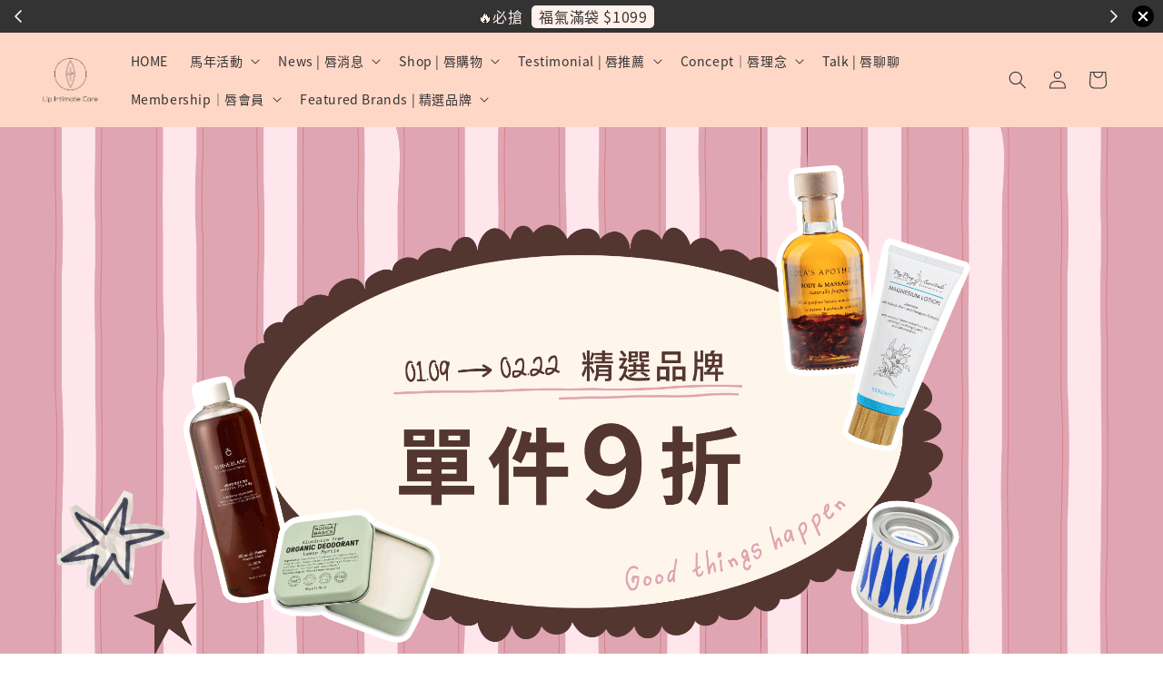

--- FILE ---
content_type: text/html; charset=UTF-8
request_url: https://www.lipintimatecare.tw/
body_size: 45393
content:
<!doctype html>
<!--[if lt IE 7]><html class="no-js lt-ie9 lt-ie8 lt-ie7" lang="en"> <![endif]-->
<!--[if IE 7]><html class="no-js lt-ie9 lt-ie8" lang="en"> <![endif]-->
<!--[if IE 8]><html class="no-js lt-ie9" lang="en"> <![endif]-->
<!--[if IE 9 ]><html class="ie9 no-js"> <![endif]-->
<!--[if (gt IE 9)|!(IE)]><!--> <html class="no-js"> <!--<![endif]-->
<head>

  <!-- Basic page needs ================================================== -->
  <meta charset="utf-8">
  <meta http-equiv="X-UA-Compatible" content="IE=edge,chrome=1">

  
  <link rel="icon" href="https://cdn.store-assets.com/s/262348/f/14023851.png" />
  

  <!-- Title and description ================================================== -->
  <title>
  瑞典Lip Intimate Care唇淨私密保養
  </title>

  
  <meta name="description" content="來自瑞典，專為女性私密肌打造「油」保養專家。嚴選頂級優油與天然植萃，清潔與保養一瓶完成，深層修護肌膚屏障，有效緩解異味、乾癢等不適。同步推出多款日常私密保養品，全面守護妳的自在與柔嫩
">
  

  <!-- Social meta ================================================== -->
  

  <meta property="og:type" content="website">
  <meta property="og:title" content="瑞典Lip Intimate Care唇淨私密保養">
  <meta property="og:url" content="https://www.lipintimatecare.tw">
  
  
    <meta property="og:image" content="https://cdn.store-assets.com/s/262348/f/14023879.png">
    <meta property="og:image:secure_url" content="https://cdn.store-assets.com/s/262348/f/14023879.png">
  


<meta property="og:description" content="來自瑞典，專為女性私密肌打造「油」保養專家。嚴選頂級優油與天然植萃，清潔與保養一瓶完成，深層修護肌膚屏障，有效緩解異味、乾癢等不適。同步推出多款日常私密保養品，全面守護妳的自在與柔嫩
">
<meta property="og:site_name" content="瑞典Lip Intimate Care唇淨私密保養">



  <meta name="twitter:card" content="summary">



  <meta name="twitter:site" content="@">


  <meta name="twitter:title" content="瑞典Lip Intimate Care唇淨私密保養">
  
    <meta name="twitter:description" content="">
  
  
    <meta property="twitter:image" content="https://cdn.store-assets.com/s/262348/f/14023879.png">
    <meta property="twitter:image:secure_url" content="https://cdn.store-assets.com/s/262348/f/14023879.png">
  




  <!-- Helpers ================================================== -->
  <link rel="canonical" href="https://www.lipintimatecare.tw">
  <meta name="viewport" content="width=device-width,initial-scale=1,maximum-scale=1">
  <meta name="theme-color" content="#333333">
  
  <script src="//ajax.googleapis.com/ajax/libs/jquery/1.11.0/jquery.min.js" type="text/javascript" ></script>
  
  <!-- Header hook for plugins ================================================== -->
  
<!-- ScriptTags -->
<script>window.__st={'p': 'index', 'cid': ''};</script><script src='/assets/events.js'></script><script>(function(d,s,id){var js,fjs=d.getElementsByTagName(s)[0];if(d.getElementById(id))return;js=d.createElement(s);js.id=id;js.src='https://connect.facebook.net/zh_TW/sdk/xfbml.customerchat.js#xfbml=1&version=v6.0&autoLogAppEvents=1';fjs.parentNode.insertBefore(js,fjs);}(document,'script','facebook-jssdk'));</script><script>(function(){function asyncLoad(){var urls=['/assets/facebook-pixel.js?v=1.1.1736666622','/assets/traffic.js?v=1','https://apps.easystore.co/facebook-login/script.js?shop=lipintimate.easy.co&t=1708502358','https://apps.easystore.co/mobile-messaging-share/script.js?shop=lipintimate.easy.co','https://apps.easystore.co/google-tag-manager/script.js?shop=lipintimate.easy.co&t=1720420217','https://apps.easystore.co/google-analytics-4/script.js?shop=lipintimate.easy.co','https://solines.tw/assets/es_track.js','https://smartarget.online/loader.js?type=int&u=57837daec7390e3ab667ebc7ce8ac486a6a2dda9&source=easystore_popup','https://smartarget.online/loader.js?type=int&u=f650e9844ee932a5f068c77d51f715d1f8f33861&source=easystore_popup','https://apps.easystore.co/hotjar/script.js?shop=lipintimate.easy.co&t=1739214725','https://embed.tagnology.co/script/easystore.js'];for(var i=0;i<urls.length;i++){var s=document.createElement('script');s.type='text/javascript';s.async=true;s.src=urls[i];var x=document.getElementsByTagName('script')[0];x.parentNode.insertBefore(s, x);}}window.attachEvent ? window.attachEvent('onload', asyncLoad) : window.addEventListener('load', asyncLoad, false);})();</script>
<!-- /ScriptTags -->

  
  
  <script src="https://store-themes.easystore.co/262348/themes/328977/assets/global.js?t=1768808130" defer="defer"></script>

  
  
  <script>
  (function(i,s,o,g,r,a,m){i['GoogleAnalyticsObject']=r;i[r]=i[r]||function(){
  (i[r].q=i[r].q||[]).push(arguments)},i[r].l=1*new Date();a=s.createElement(o),
  m=s.getElementsByTagName(o)[0];a.async=1;a.src=g;m.parentNode.insertBefore(a,m)
  })(window,document,'script','https://www.google-analytics.com/analytics.js','ga');

  ga('create', '', 'auto','myTracker');
  ga('myTracker.send', 'pageview');

  </script>
  
  <script src="/assets/storefront.js?id=914286bfa5e6419c67d1" type="text/javascript" ></script>
  

  <!-- CSS ================================================== -->
  <style>
      @font-face {
        font-family: 'Noto Sans TC';
        font-style: normal;
        font-weight: regular;
        src: local('Noto Sans TC regular'), local('Noto Sans TC-regular'), url(https://fonts.gstatic.com/s/notosanstc/v20/-nF7OG829Oofr2wohFbTp9iFOSsLA_ZJ1g.otf) format('truetype');
      }

      @font-face {
        font-family: 'Karla';
        font-style: normal;
        font-weight: regular;
        src: local('Karla regular'), local('Karla-regular'), url(https://fonts.gstatic.com/s/karla/v15/qkBIXvYC6trAT55ZBi1ueQVIjQTD-JqqFENLR7fHGw.ttf) format('truetype');
      }

      :root {
        --font-body-family: 'Noto Sans TC', sans-serif;
        --font-body-style: normal;
        --font-body-weight: 400;

        --font-heading-family: 'Karla', sans-serif;
        --font-heading-style: normal;
        --font-heading-weight: 500;

        --color-heading-text: 0,0,0;
        --color-base-text: 0,0,0;
        --color-base-background-1: 255,255,255;
        --color-base-background-2: 255,255,255;
        
        --color-base-solid-button-labels: 255,253,246;
        --color-base-outline-button-labels: 51,51,51;
        
        --color-base-accent-1: 51,51,51;
        --color-base-accent-2: 51,51,51;
        --payment-terms-background-color: 255,255,255;

        --gradient-base-background-1: 255,255,255;
        --gradient-base-background-2: 255,255,255;
        --gradient-base-accent-1: 51,51,51;
        --gradient-base-accent-2: 51,51,51;

        --page-width: 160rem;
      }

      *,
      *::before,
      *::after {
        box-sizing: inherit;
      }

      html {
        box-sizing: border-box;
        font-size: 62.5%;
        height: 100%;
      }

      body {
        display: grid;
        grid-template-rows: auto auto 1fr auto;
        grid-template-columns: 100%;
        min-height: 100%;
        margin: 0;
        font-size: 1.5rem;
        letter-spacing: 0.06rem;
        line-height: 1.8;
        font-family: var(--font-body-family);
        font-style: var(--font-body-style);
        font-weight: var(--font-body-weight);
        
      }

      @media screen and (min-width: 750px) {
        body {
          font-size: 1.6rem;
        }
      }
   </style>
  
  <link href="https://store-themes.easystore.co/262348/themes/328977/assets/base.css?t=1768808130" rel="stylesheet" type="text/css" media="screen" />

  
  
<!-- Snippet:global/head: Google Search Console -->
<meta name="google-site-verification" content="d7zH8kg4tytzrpLYkiMeI0FKsjTuvkWQRK__DurknHE" />
<!-- /Snippet -->

<!-- Snippet:global/head: Product Star Rating 商品評價 -->

          <script src="https://cdn.jsdelivr.net/npm/swiper@8/swiper-bundle.min.js"></script>
          <script src="https://apps.easystore.co/assets/js/star-rating/main.js"></script>
          <link rel="stylesheet" href="https://cdn.jsdelivr.net/npm/swiper@8/swiper-bundle.min.css">
          <link rel="stylesheet" href="https://apps.easystore.co/assets/css/star-rating/main.css?v1.4.3">
<!-- /Snippet -->

<!-- Snippet:global/head: Product Property 進階規格選項 -->

                <script src="https://apps.easystore.co/assets/js/product-property/properties.js?v2.03"></script>
                <link type="text/css" rel="stylesheet" href="https://apps.easystore.co/assets/css/product-property/main.css?v2.03">
              
<!-- /Snippet -->

<!-- Snippet:global/head: OnVoard Back In Stock -->
<script>
  (function() {
    window.OnVoard = window.OnVoard || function() {
      (window.OnVoard.q = window.OnVoard.q || []).push(arguments);
    };
    var script = document.createElement("script");
    var parent = document.getElementsByTagName("script")[0].parentNode;
    script.async = 1;

    
    script.src = "https://scripts.onvoard.com/apps/loader.js";
    
    parent.appendChild(script);
  })();
</script>


<script>

var ovData = {};
ovData["ecommerce_platform"] = "easystore";
ovData["account_id"] = "acct_g2napvq2ostwbvu";


  ovData["template"] = "index";
  ovData["cart"] = {"item_count":0,"total_price":0,"announcements":[]};
  ovData["product"] = "";
  ovData["shop"] = {};
  ovData["customer"] = {};

  
    ovData["shop"] = {
      "currency": "TWD",
      "domain": "www.lipintimatecare.tw",
      "url": "https://www.lipintimatecare.tw",
      "money_format": "<span class=money data-ori-price='{{amount}}'>NT$ {{amount}} </span>",
    };
  

  

  window.OnVoardData = ovData;
</script>

<!-- /Snippet -->


  <script>document.documentElement.className = document.documentElement.className.replace('no-js', 'js');</script>
</head>

<body id="------lip-intimate-care------------------" class="template-index" >
	
  
<!-- Snippet:global/body_start: Google Adwords Tracking -->
<!-- Google tag (gtag.js) -->
<script async src="https://www.googletagmanager.com/gtag/js?id=AW-10904550813"></script>
<script>
  window.dataLayer = window.dataLayer || [];
  function gtag(){dataLayer.push(arguments);}
  gtag('js', new Date());

  gtag('config', 'AW-10904550813');
</script>
<!-- /Snippet -->

<!-- Snippet:global/body_start: Announcement Bar -->
<link rel="stylesheet" href="https://apps.easystore.co/assets/css/annoucement-bar/slider.css?v1.01">

<input type="hidden" id="total_announcement_left" name="total_announcement_left" value="5">
<input type="hidden" id="locale" name="locale" value="zh_TW">

<slider-announcement-bar-app id="announcement-bar" name="announcement-bar" style="
    border: unset;
    padding: 4px 0px;
    margin: 0px;
    z-index:2999;
    background:rgb(51, 51, 51);
    color:rgb(255, 240, 235);
    
">

  <div style="
    display: flex;
    justify-content: space-between;
    align-items: center;
    padding: 0px 0px;
    border-top: 0px;
    border-bottom: 0px;
    border-color: transparent;
  ">
    <div style="height: 24px;">
            <a id="previous-announcement-bar-button" class="announcement-bar-direction-button" type="button" name="previous" style="height: 24px;">
        <svg xmlns="http://www.w3.org/2000/svg" class="icon icon-tabler icon-tabler-chevron-left" width="24" height="24" viewBox="0 0 24 24" stroke-width="1.5" stroke="white" fill="none" stroke-linecap="round" stroke-linejoin="round">
          <path stroke="none" d="M0 0h24v24H0z" fill="none" />
          <polyline points="15 6 9 12 15 18" />
        </svg>
      </a>
          </div>

    <ul style="flex-grow: 2; margin: 0px;">
            <li id="announcement_bar_0" style="
          display: flex;
          justify-content: center;
          align-items: center;
          flex-wrap: wrap;
          margin: 0px;
          width: 100%;
          word-wrap: break-word;
        ">
        🏮全館 88折 開紅運
                <a class="announcement-bar-button" href="https://www.lipintimatecare.tw/collections/%E9%A6%AC%E4%B8%8A%E5%94%87%E6%B7%A879%E6%8A%98" style="color: rgb(51, 51, 51); background: rgb(255, 240, 235);">5件再79折</a>
                        <input type="hidden" id="expired_at_0" name="expired_at_0" value="2026-01-04 23:59">
      </li>
            <li id="announcement_bar_1" style="
          display: flex;
          justify-content: center;
          align-items: center;
          flex-wrap: wrap;
          margin: 0px;
          width: 100%;
          word-wrap: break-word;
        ">
        🔥必搶
                <a class="announcement-bar-button" href="https://www.lipintimatecare.tw/collections/%E9%A6%AC%E4%B8%8A%E5%88%86%E4%BA%AB%E9%99%90%E5%AE%9A%E7%B5%84/products/%E9%A6%AC%E4%B8%8A%E5%94%87%E6%B7%A8%EF%BD%98%E5%B1%85%E5%AE%B6%E7%86%B1%E9%8A%B7%E5%A5%BD%E7%89%A9%E7%B5%84" style="color: rgb(51, 51, 51); background: rgb(255, 240, 235);">福氣滿袋 $1099</a>
                        <input type="hidden" id="expired_at_1" name="expired_at_1" value="2026-01-06 00:00">
      </li>
            <li id="announcement_bar_2" style="
          display: flex;
          justify-content: center;
          align-items: center;
          flex-wrap: wrap;
          margin: 0px;
          width: 100%;
          word-wrap: break-word;
        ">
        滿 $1088 送
                <a class="announcement-bar-button" href="https://www.lipintimatecare.tw/collections/馬年活動" style="color: rgb(51, 51, 51); background: rgb(255, 240, 235);">財運爆棚紅包袋🧧</a>
                        <input type="hidden" id="expired_at_2" name="expired_at_2" value="2026-01-06 00:00">
      </li>
            <li id="announcement_bar_3" style="
          display: flex;
          justify-content: center;
          align-items: center;
          flex-wrap: wrap;
          margin: 0px;
          width: 100%;
          word-wrap: break-word;
        ">
        滿$10,888 送
                <a class="announcement-bar-button" href="https://www.lipintimatecare.tw/collections/馬年活動" style="color: rgb(51, 51, 51); background: rgb(255, 240, 235);">馬年限量即可拍❤️</a>
                        <input type="hidden" id="expired_at_3" name="expired_at_3" value="2026-01-06 00:00">
      </li>
            <li id="announcement_bar_4" style="
          display: flex;
          justify-content: center;
          align-items: center;
          flex-wrap: wrap;
          margin: 0px;
          width: 100%;
          word-wrap: break-word;
        ">
        🌸私密護理油
                <a class="announcement-bar-button" href="https://www.lipintimatecare.tw/collections/%E9%A6%AC%E4%B8%8A%E9%99%90%E6%90%B6%E6%9C%80%E5%84%AA%E6%83%A0" style="color: rgb(51, 51, 51); background: rgb(255, 240, 235);">限時驚喜價 $508</a>
                        <input type="hidden" id="expired_at_4" name="expired_at_4" value="2026-01-10 00:00">
      </li>
          </ul>

    <div style="display: flex;">
            <a id="next-announcement-bar-button" class="announcement-bar-direction-button" type="button" name="next" style="height: 24px;">
        <svg xmlns="http://www.w3.org/2000/svg" class="icon icon-tabler icon-tabler-chevron-right" width="24" height="24" viewBox="0 0 24 24" stroke-width="1.5" stroke="white" fill="none" stroke-linecap="round" stroke-linejoin="round">
          <path stroke="none" d="M0 0h24v24H0z" fill="none" />
          <polyline points="9 6 15 12 9 18" />
        </svg>
      </a>
                  <span id="announcement-close-button" name="announcement-close-button" class="announcement-close-button" style="margin-right: 10px;"></span>
          </div>
  </div>


</slider-announcement-bar-app>

<script>
  $(function() {
    var is_top_enabled =  0;

    const loadScript = function(url, callback) {
      const script = document.createElement("script");
      script.type = "text/javascript";
      // If the browser is Internet Explorer.
      if (script.readyState) {
        script.onreadystatechange = function() {
          if (script.readyState == "loaded" || script.readyState == "complete") {
            script.onreadystatechange = null;
            callback();
          }
        };
        // For any other browser.
      } else {
        script.onload = function() {
          callback();
        };
      }
      script.src = url;
      document.getElementsByTagName("head")[0].appendChild(script);
    };

    const announcementBarAppJS = function($) {

      $('#announcement-close-button').on('click', function() {
        $('#announcement-bar, #announcement-bar-top').hide();
        $('#easystore-section-header, .sticky-topbar').css('top', '');
      });
    }

    if (typeof jQuery === 'undefined') {
      loadScript('//ajax.googleapis.com/ajax/libs/jquery/1.11.2/jquery.min.js', function() {
        jQuery = jQuery.noConflict(true);
        announcementBarAppJS(jQuery);
      });
    } else {
      announcementBarAppJS(jQuery);
    }


    
    if(is_top_enabled){
      // Prevent announcement bar block header
      setTimeout(()=>{
        $('#easystore-section-header, .sticky-topbar').css('top', $('#announcement-bar').height()+'px');
      }, 2000);
    }
  });

  setInterval(function() {
    const total_announcement = "5"
    var total_announcement_left = $("#total_announcement_left").val();

    for (let i = 0; i <= total_announcement; i++) {
      const startDate = new Date();
      const endDateStr = $("#expired_at_" + i).val();
      const endDate = endDateStr == undefined ? new Date() : new Date(endDateStr.replace(/-/g, "/"));
      const seconds = (endDate.getTime() - startDate.getTime()) / 1000;

      const days = parseInt(seconds / 86400);
      const hours = parseInt((seconds % 86400) / 3600);
      const mins = parseInt((seconds % 86400 % 3600) / 60);
      const secs = parseInt((seconds % 86400 % 3600) % 60);

      // use to translate countdown unit
      // (translate based on the preferred language when save announcement bar setting)
      String.prototype.translate = function() {
        try {
          if ($("#locale").val() == "zh_TW") {
            if (this.toString() === 'day') {
              return "天";
            }
            if (this.toString() === 'hour') {
              return "小時";
            }
            if (this.toString() === 'min') {
              return "分鐘";
            }
            if (this.toString() === 'sec') {
              return "秒";
            }
          } else {
            if (this.toString() === 'day') {
              if (days > 0) {
                return "Days";
              } else {
                return "Day";
              }
            } else if (this.toString() === 'hour') {
              if (hours > 0) {
                return "Hours";
              } else {
                return "Hour";
              }
            } else if (this.toString() === 'min') {
              if (mins > 0) {
                return "Mins";
              } else {
                return "Min";
              }
            } else if (this.toString() === 'sec') {
              if (secs > 0) {
                return "Secs";
              } else {
                return "Sec";
              }
            }
          }
        } catch (error) {
          console.log("Some errors heres", error);
        }
      };

      const announcementBar_countdown = document.getElementById("announcementBar_countdown_" + i);
      if (announcementBar_countdown && seconds > 0) {

        $(announcementBar_countdown).show()
        announcementBar_countdown.innerHTML = `
          <div>
            ${days} <small>${'day'.translate()}</small>
          </div>
          <div>
            ${hours} <small>${'hour'.translate()}</small>
          </div>
          <div>
            ${mins} <small>${'min'.translate()}</small>
          </div>
          <div>
            ${secs} <small>${'sec'.translate()}</small>
          </div>
        `;


      } else if (announcementBar_countdown && seconds <= 0) {
        $("#announcement_bar_" + i).remove();
        total_announcement_left = total_announcement_left - 1;
        $("#total_announcement_left").val(total_announcement_left);
      }
    }

    showOrHide(total_announcement_left);
  }, 1000);


  function showOrHide(total_announcement_left) {
    if (total_announcement_left <= 1) {
      $("#previous-announcement-bar-button,#next-announcement-bar-button").hide();
    } else {
      $("#previous-announcement-bar-button,#next-announcement-bar-button").show();
    }

    if (total_announcement_left == 0) {
      $("#announcement-close-button").hide();
      $("#announcement-bar").hide();
      $('#announcement-bar-top').hide();
      $('#easystore-section-header, .sticky-topbar').css('top', '');
    }
  };

  let annoucementBarAutoMoveInterval = '';
  class AnnouncementBarAppSlider extends HTMLElement {
    constructor() {
      super();
      this.slider = this.querySelector('ul');
      this.sliderItems = this.querySelectorAll('li');
      this.prevButton = this.querySelector('a[name="previous"]');
      this.nextButton = this.querySelector('a[name="next"]');

      if (!this.slider || !this.nextButton) return;

      const resizeObserver = new ResizeObserver(entries => this.initPages());
      resizeObserver.observe(this.slider);

      this.slider.addEventListener('scroll', this.update.bind(this));
      this.prevButton.addEventListener('click', this.onButtonClick.bind(this));
      this.nextButton.addEventListener('click', this.onButtonClick.bind(this));


    }

    initPages() {
      const sliderItemsToShow = Array.from(this.sliderItems).filter(element => element.clientWidth > 0);
      this.sliderLastItem = sliderItemsToShow[sliderItemsToShow.length - 1];
      if (sliderItemsToShow.length === 0) return;
      this.slidesPerPage = Math.floor(this.slider.clientWidth / sliderItemsToShow[0].clientWidth);
      this.totalPages = sliderItemsToShow.length - this.slidesPerPage + 1;
      this.update();
      let self = this
      var total_announcement_left = $("#total_announcement_left").val();
      annoucementBarAutoMoveInterval = setInterval(function() {
        if (total_announcement_left > 1) {
          self.moveSlide('next')
        }
      }, 5000)
    }

    update() {
      this.currentPage = Math.round(this.slider.scrollLeft / this.sliderLastItem.clientWidth) + 1;
    }

    onButtonClick(event) {
      event.preventDefault();
      let self = this;
      self.moveSlide(event.currentTarget.name);
    }


    moveSlide(move_to) {

      clearInterval(annoucementBarAutoMoveInterval);
      let self = this;
      annoucementBarAutoMoveInterval = setInterval(function() {
        self.moveSlide('next');
      }, 5000)

      if (move_to === 'previous' && this.currentPage === 1) {
        this.slider.scrollTo({
          left: this.sliderLastItem.clientWidth * (this.totalPages - 1)
        });
      } else if (move_to === 'next' && this.currentPage === this.totalPages) {
        this.slider.scrollTo({
          left: 0
        });
      } else {
        const slideScrollPosition = move_to === 'next' ? this.slider.scrollLeft + this.sliderLastItem
          .clientWidth : this.slider.scrollLeft - this.sliderLastItem.clientWidth;
        this.slider.scrollTo({
          left: slideScrollPosition
        });
      }
    }

  }

  customElements.define('slider-announcement-bar-app', AnnouncementBarAppSlider);
</script>

<!-- /Snippet -->

<!-- Snippet:global/body_start: Console Extension -->
<div id='es_console' style='display: none;'>262348</div>
<!-- /Snippet -->

	
 	<style>
  header {
    --logo-width: 65px;
  }
  .header-wrapper,
  .header-wrapper .list-menu--disclosure,
  .header-wrapper .search-modal{
    background-color: rgba(255, 215, 199, 1);
  }
  .header-wrapper .search-modal .field__input{
    background-color: rgb(var(--color-background));
  }
  .header-wrapper summary .icon-caret,
  .header-wrapper .header__menu-item a,
  .header-wrapper .list-menu__item,
  .header-wrapper .link--text{
    color: #333333;
  }
  .header__logo_secondary{
    display: none;
  }
  
  .search-modal__form{
    position: relative;
  }
  
  .dropdown {
    display: none;
    position: absolute;
    top: 100%;
    left: 0;
    width: 100%;
    padding: 5px 0;
    background-color: #fff;
    color:#000;
    z-index: 1000;
    border-bottom-left-radius: 15px;
    border-bottom-right-radius: 15px;
    border: 1px solid rgba(var(--color-foreground), 1);
    border-top: none;
    overflow-x: hidden;
    overflow-y: auto;
    max-height: 350px;
  }
  
  .dropdown-item {
    padding: 0.4rem 2rem;
    cursor: pointer;
    line-height: 1.4;
    overflow: hidden;
    text-overflow: ellipsis;
    white-space: nowrap;
  }
  
  .dropdown-item:hover{
    background-color: #f3f3f3;
  }
  
  .search__input.is-focus{
    border-radius: 15px;
    border-bottom-left-radius: 0;
    border-bottom-right-radius: 0;
    border: 1px solid rgba(var(--color-foreground), 1);
    border-bottom: none;
    box-shadow: none;
  }
  
  .clear-all {
    text-align: right;
    padding: 0 2rem 0.2rem;
    line-height: 1;
    font-size: 70%;
    margin-bottom: -2px;
  }
  
  .clear-all:hover{
    background-color: #fff;
  }
  
  .search-input-focus .easystore-section-header-hidden{
    transform: none;
  }
  .referral-notification {
    position: absolute;
    top: 100%;
    right: 0;
    background: white;
    border: 1px solid #e0e0e0;
    border-radius: 8px;
    box-shadow: 0 4px 12px rgba(0, 0, 0, 0.15);
    width: 280px;
    z-index: 1000;
    padding: 16px;
    margin-top: 8px;
    font-size: 14px;
    line-height: 1.4;
  }
  
  .referral-notification::before {
    content: '';
    position: absolute;
    top: -8px;
    right: 20px;
    width: 0;
    height: 0;
    border-left: 8px solid transparent;
    border-right: 8px solid transparent;
    border-bottom: 8px solid white;
  }
  
  .referral-notification::after {
    content: '';
    position: absolute;
    top: -9px;
    right: 20px;
    width: 0;
    height: 0;
    border-left: 8px solid transparent;
    border-right: 8px solid transparent;
    border-bottom: 8px solid #e0e0e0;
  }
  
  .referral-notification h4 {
    margin: 0 0 8px 0;
    color: #2196F3;
    font-size: 16px;
    font-weight: 600;
  }
  
  .referral-notification p {
    margin: 0 0 12px 0;
    color: #666;
  }
  
  .referral-notification .referral-code {
    background: #f5f5f5;
    padding: 8px;
    border-radius: 4px;
    font-family: monospace;
    font-size: 13px;
    text-align: center;
    margin: 8px 0;
    border: 1px solid #ddd;
  }
  
  .referral-notification .close-btn {
    position: absolute;
    top: 8px;
    right: 8px;
    background: none;
    border: none;
    font-size: 18px;
    color: #999;
    cursor: pointer;
    padding: 0;
    width: 20px;
    height: 20px;
    line-height: 1;
  }
  
  .referral-notification .close-btn:hover {
    color: #333;
  }
  
  .referral-notification .action-btn {
    background: #2196F3;
    color: white;
    border: none;
    padding: 8px 16px;
    border-radius: 4px;
    cursor: pointer;
    font-size: 12px;
    margin-right: 8px;
    margin-top: 8px;
  }
  
  .referral-notification .action-btn:hover {
    background: #1976D2;
  }
  
  .referral-notification .dismiss-btn {
    background: transparent;
    color: #666;
    border: 1px solid #ddd;
    padding: 8px 16px;
    border-radius: 4px;
    cursor: pointer;
    font-size: 12px;
    margin-top: 8px;
  }
  
  .referral-notification .dismiss-btn:hover {
    background: #f5f5f5;
  }
  .referral-modal__dialog {
    transform: translate(-50%, 0);
    transition: transform var(--duration-default) ease, visibility 0s;
    z-index: 10000;
    position: fixed;
    top: 20vh;
    left: 50%;
    width: 100%;
    max-width: 350px;
    box-shadow: 0 4px 12px rgba(0, 0, 0, 0.15);
    border-radius: 12px;
    background-color: #fff;
    color: #000;
    padding: 20px;
    text-align: center;
  }

  .modal-overlay.referral-modal-overlay {
    position: fixed;
    top: 0;
    left: 0;
    width: 100%;
    height: 100%;
    background-color: rgba(0, 0, 0, 0.7);
    z-index: 2001;
    display: block;
    opacity: 1;
    transition: opacity var(--duration-default) ease, visibility 0s;
  }
</style>



<link rel="preload" href="https://store-themes.easystore.co/262348/themes/328977/assets/section-header.css?t=1768808130" as="style" onload="this.onload=null;this.rel='stylesheet'">
<link rel="preload" href="https://store-themes.easystore.co/262348/themes/328977/assets/component-list-menu.css?t=1768808130" as="style" onload="this.onload=null;this.rel='stylesheet'">
<link rel="preload" href="https://store-themes.easystore.co/262348/themes/328977/assets/component-menu-drawer.css?t=1768808130" as="style" onload="this.onload=null;this.rel='stylesheet'">
<link rel="preload" href="https://store-themes.easystore.co/262348/themes/328977/assets/component-cart-notification.css?v1.1?t=1768808130" as="style" onload="this.onload=null;this.rel='stylesheet'">

<script src="https://store-themes.easystore.co/262348/themes/328977/assets/cart-notification.js?t=1768808130" defer="defer"></script>
<script src="https://store-themes.easystore.co/262348/themes/328977/assets/details-modal.js?t=1768808130" defer="defer"></script>

<svg xmlns="http://www.w3.org/2000/svg" class="hidden">
  <symbol id="icon-search" viewbox="0 0 18 19" fill="none">
    <path fill-rule="evenodd" clip-rule="evenodd" d="M11.03 11.68A5.784 5.784 0 112.85 3.5a5.784 5.784 0 018.18 8.18zm.26 1.12a6.78 6.78 0 11.72-.7l5.4 5.4a.5.5 0 11-.71.7l-5.41-5.4z" fill="currentColor"/>
  </symbol>

  <symbol id="icon-close" class="icon icon-close" fill="none" viewBox="0 0 18 17">
    <path d="M.865 15.978a.5.5 0 00.707.707l7.433-7.431 7.579 7.282a.501.501 0 00.846-.37.5.5 0 00-.153-.351L9.712 8.546l7.417-7.416a.5.5 0 10-.707-.708L8.991 7.853 1.413.573a.5.5 0 10-.693.72l7.563 7.268-7.418 7.417z" fill="currentColor">
  </symbol>
</svg>


<div id="easystore-section-header">
  <sticky-header class="header-wrapper header-wrapper--border-bottom">
    <header class="header header--middle-left page-width header--has-menu" itemscope itemtype="http://schema.org/Organization">
      <div class="header__left-icon header__icons large-up-hide">
        <header-drawer data-breakpoint="tablet">
          <details class="menu-drawer-container menu-opening">
            <summary class="header__icon header__icon--menu header__icon--summary link link--text focus-inset" aria-label="Menu" role="button" aria-expanded="true" aria-controls="menu-drawer">
              <span>
                


    <svg class="icon icon-hamburger " data-name="Layer 1" xmlns="http://www.w3.org/2000/svg" viewBox="0 0 600 600"><path d="M32.5,65h535a25,25,0,0,0,0-50H32.5a25,25,0,0,0,0,50Z" fill="currentColor"/><path d="M567.5,275H32.5a25,25,0,0,0,0,50h535a25,25,0,0,0,0-50Z" fill="currentColor"/><path d="M567.5,535H32.5a25,25,0,0,0,0,50h535a25,25,0,0,0,0-50Z" fill="currentColor"/></svg>

  

                


    <svg class="icon icon-close " data-name="Layer 1" xmlns="http://www.w3.org/2000/svg" viewBox="0 0 600 600"><path d="M335.36,300,581.87,53.48a25,25,0,0,0-35.35-35.35L300,264.64,53.48,18.13A25,25,0,0,0,18.13,53.48L264.64,300,18.13,546.52a25,25,0,0,0,35.35,35.35L300,335.36,546.52,581.87a25,25,0,0,0,35.35-35.35Z" fill="currentColor"/></svg>

  

              </span>
            </summary>
            <div id="menu-drawer" class="menu-drawer motion-reduce" tabindex="-1">
              <div class="menu-drawer__inner-container">
                <div class="menu-drawer__navigation-container">
                  <nav class="menu-drawer__navigation">
                    <ul class="menu-drawer__menu list-menu" role="list">
                      
                      
                        
                          <li>
                            <a href="/"  class="menu-drawer__menu-item list-menu__item link link--text focus-inset">
                              HOME
                            </a>
                          </li>
                        
                      
                      
                        
                          
                          <li>
                            <details>
                                  <summary class="menu-drawer__menu-item list-menu__item link link--text focus-inset" role="button" aria-expanded="false" aria-controls="link-Bags">
                                    <a href="/collections/馬年活動"  class="link--text list-menu__item menu-drawer__menu-item">
                                      馬年活動
                                    </a>
                                    


    <svg class="icon icon-arrow " data-name="Layer 1" xmlns="http://www.w3.org/2000/svg" viewBox="0 0 600 339.56"><path d="M31.06,196.67H504l-88.56,88.56a26.89,26.89,0,1,0,38,38L588,188.79a26.89,26.89,0,0,0,0-38L453.49,16.29a26.89,26.89,0,0,0-38,38L504,142.88H31.06a26.9,26.9,0,0,0,0,53.79Z" fill="currentColor"/></svg>

  

                                    


    <svg aria-hidden="true" focusable="false" role="presentation" class="icon icon-caret " viewBox="0 0 10 6">
      <path fill-rule="evenodd" clip-rule="evenodd" d="M9.354.646a.5.5 0 00-.708 0L5 4.293 1.354.646a.5.5 0 00-.708.708l4 4a.5.5 0 00.708 0l4-4a.5.5 0 000-.708z" fill="currentColor"></path>
    </svg>

  

                                  </summary>
                                  <div class="menu-drawer__submenu motion-reduce" tabindex="-1">
                                    <div class="menu-drawer__inner-submenu">
                                      <button class="menu-drawer__close-button link link--text focus-inset" aria-expanded="true">
                                        


    <svg class="icon icon-arrow " data-name="Layer 1" xmlns="http://www.w3.org/2000/svg" viewBox="0 0 600 339.56"><path d="M31.06,196.67H504l-88.56,88.56a26.89,26.89,0,1,0,38,38L588,188.79a26.89,26.89,0,0,0,0-38L453.49,16.29a26.89,26.89,0,0,0-38,38L504,142.88H31.06a26.9,26.9,0,0,0,0,53.79Z" fill="currentColor"/></svg>

  

                                        馬年活動
                                      </button>
                                      <ul class="menu-drawer__menu list-menu" role="list" tabindex="-1">
                                        
                                          
                                          
                                            <li>
                                              <a href="/collections/馬上限搶最優惠"  class="menu-drawer__menu-item link link--text list-menu__item focus-inset">
                                                馬上限搶最優惠
                                              </a>
                                            </li>
                                          
                                        
                                          
                                          
                                            <li>
                                              <a href="/collections/馬上唇淨79折"  class="menu-drawer__menu-item link link--text list-menu__item focus-inset">
                                                馬上唇淨 79 折
                                              </a>
                                            </li>
                                          
                                        
                                          
                                          
                                            <li>
                                              <a href="/collections/馬上來推薦-9-折"  class="menu-drawer__menu-item link link--text list-menu__item focus-inset">
                                                馬上來推薦 9 折
                                              </a>
                                            </li>
                                          
                                        
                                          
                                          
                                            <li>
                                              <a href="/collections/馬上分享限定組"  class="menu-drawer__menu-item link link--text list-menu__item focus-inset">
                                                馬上分享限定組
                                              </a>
                                            </li>
                                          
                                        
                                          
                                          
                                            <li>
                                              <a href="/collections/馬上來領大紅包"  class="menu-drawer__menu-item link link--text list-menu__item focus-inset">
                                                馬上來領大紅包
                                              </a>
                                            </li>
                                          
                                        
                                        
                                      </ul>
                                    </div>
                                  </div>
                            </details>
                          </li>
                        
                      
                      
                        
                          
                          <li>
                            <details>
                                  <summary class="menu-drawer__menu-item list-menu__item link link--text focus-inset" role="button" aria-expanded="false" aria-controls="link-Bags">
                                    <a href="/collections/單件商品"  class="link--text list-menu__item menu-drawer__menu-item">
                                      News | 唇消息
                                    </a>
                                    


    <svg class="icon icon-arrow " data-name="Layer 1" xmlns="http://www.w3.org/2000/svg" viewBox="0 0 600 339.56"><path d="M31.06,196.67H504l-88.56,88.56a26.89,26.89,0,1,0,38,38L588,188.79a26.89,26.89,0,0,0,0-38L453.49,16.29a26.89,26.89,0,0,0-38,38L504,142.88H31.06a26.9,26.9,0,0,0,0,53.79Z" fill="currentColor"/></svg>

  

                                    


    <svg aria-hidden="true" focusable="false" role="presentation" class="icon icon-caret " viewBox="0 0 10 6">
      <path fill-rule="evenodd" clip-rule="evenodd" d="M9.354.646a.5.5 0 00-.708 0L5 4.293 1.354.646a.5.5 0 00-.708.708l4 4a.5.5 0 00.708 0l4-4a.5.5 0 000-.708z" fill="currentColor"></path>
    </svg>

  

                                  </summary>
                                  <div class="menu-drawer__submenu motion-reduce" tabindex="-1">
                                    <div class="menu-drawer__inner-submenu">
                                      <button class="menu-drawer__close-button link link--text focus-inset" aria-expanded="true">
                                        


    <svg class="icon icon-arrow " data-name="Layer 1" xmlns="http://www.w3.org/2000/svg" viewBox="0 0 600 339.56"><path d="M31.06,196.67H504l-88.56,88.56a26.89,26.89,0,1,0,38,38L588,188.79a26.89,26.89,0,0,0,0-38L453.49,16.29a26.89,26.89,0,0,0-38,38L504,142.88H31.06a26.9,26.9,0,0,0,0,53.79Z" fill="currentColor"/></svg>

  

                                        News | 唇消息
                                      </button>
                                      <ul class="menu-drawer__menu list-menu" role="list" tabindex="-1">
                                        
                                          
                                          
                                            <li>
                                              <a href="/collections/新品上市"  class="menu-drawer__menu-item link link--text list-menu__item focus-inset">
                                                新品上市
                                              </a>
                                            </li>
                                          
                                        
                                          
                                          
                                            <li>
                                              <a href="/pages/新品上市抽獎活動"  class="menu-drawer__menu-item link link--text list-menu__item focus-inset">
                                                新品上市抽獎活動
                                              </a>
                                            </li>
                                          
                                        
                                        
                                      </ul>
                                    </div>
                                  </div>
                            </details>
                          </li>
                        
                      
                      
                        
                          
                          <li>
                            <details>
                                  <summary class="menu-drawer__menu-item list-menu__item link link--text focus-inset" role="button" aria-expanded="false" aria-controls="link-Bags">
                                    <a href="/collections/lip-intimate-care"  class="link--text list-menu__item menu-drawer__menu-item">
                                      Shop | 唇購物
                                    </a>
                                    


    <svg class="icon icon-arrow " data-name="Layer 1" xmlns="http://www.w3.org/2000/svg" viewBox="0 0 600 339.56"><path d="M31.06,196.67H504l-88.56,88.56a26.89,26.89,0,1,0,38,38L588,188.79a26.89,26.89,0,0,0,0-38L453.49,16.29a26.89,26.89,0,0,0-38,38L504,142.88H31.06a26.9,26.9,0,0,0,0,53.79Z" fill="currentColor"/></svg>

  

                                    


    <svg aria-hidden="true" focusable="false" role="presentation" class="icon icon-caret " viewBox="0 0 10 6">
      <path fill-rule="evenodd" clip-rule="evenodd" d="M9.354.646a.5.5 0 00-.708 0L5 4.293 1.354.646a.5.5 0 00-.708.708l4 4a.5.5 0 00.708 0l4-4a.5.5 0 000-.708z" fill="currentColor"></path>
    </svg>

  

                                  </summary>
                                  <div class="menu-drawer__submenu motion-reduce" tabindex="-1">
                                    <div class="menu-drawer__inner-submenu">
                                      <button class="menu-drawer__close-button link link--text focus-inset" aria-expanded="true">
                                        


    <svg class="icon icon-arrow " data-name="Layer 1" xmlns="http://www.w3.org/2000/svg" viewBox="0 0 600 339.56"><path d="M31.06,196.67H504l-88.56,88.56a26.89,26.89,0,1,0,38,38L588,188.79a26.89,26.89,0,0,0,0-38L453.49,16.29a26.89,26.89,0,0,0-38,38L504,142.88H31.06a26.9,26.9,0,0,0,0,53.79Z" fill="currentColor"/></svg>

  

                                        Shop | 唇購物
                                      </button>
                                      <ul class="menu-drawer__menu list-menu" role="list" tabindex="-1">
                                        
                                          
                                          
                                            <li>
                                              <a href="/collections/組合優惠"  class="menu-drawer__menu-item link link--text list-menu__item focus-inset">
                                                組合優惠
                                              </a>
                                            </li>
                                          
                                        
                                          
                                          
                                            <li>
                                              <a href="/collections/清潔保養"  class="menu-drawer__menu-item link link--text list-menu__item focus-inset">
                                                清潔保養
                                              </a>
                                            </li>
                                          
                                        
                                          
                                          
                                            <li>
                                              <a href="/collections/除毛保養"  class="menu-drawer__menu-item link link--text list-menu__item focus-inset">
                                                除毛保養
                                              </a>
                                            </li>
                                          
                                        
                                          
                                          
                                            <li>
                                              <a href="/collections/私密潤滑"  class="menu-drawer__menu-item link link--text list-menu__item focus-inset">
                                                私密潤滑
                                              </a>
                                            </li>
                                          
                                        
                                          
                                          
                                            <li>
                                              <a href="/collections/男士清潔"  class="menu-drawer__menu-item link link--text list-menu__item focus-inset">
                                                男士清潔
                                              </a>
                                            </li>
                                          
                                        
                                          
                                          
                                            <li>
                                              <a href="/collections/口腔清潔"  class="menu-drawer__menu-item link link--text list-menu__item focus-inset">
                                                口腔清潔
                                              </a>
                                            </li>
                                          
                                        
                                          
                                          
                                            <li>
                                              <a href="/collections/天然體香"  class="menu-drawer__menu-item link link--text list-menu__item focus-inset">
                                                天然體香
                                              </a>
                                            </li>
                                          
                                        
                                          
                                          
                                            <li>
                                              <a href="/pages/選購指南"  class="menu-drawer__menu-item link link--text list-menu__item focus-inset">
                                                選購指南
                                              </a>
                                            </li>
                                          
                                        
                                        
                                      </ul>
                                    </div>
                                  </div>
                            </details>
                          </li>
                        
                      
                      
                        
                          
                          <li>
                            <details>
                                  <summary class="menu-drawer__menu-item list-menu__item link link--text focus-inset" role="button" aria-expanded="false" aria-controls="link-Bags">
                                    <a href="/pages/testimonial-唇推薦"  class="link--text list-menu__item menu-drawer__menu-item">
                                      Testimonial | 唇推薦
                                    </a>
                                    


    <svg class="icon icon-arrow " data-name="Layer 1" xmlns="http://www.w3.org/2000/svg" viewBox="0 0 600 339.56"><path d="M31.06,196.67H504l-88.56,88.56a26.89,26.89,0,1,0,38,38L588,188.79a26.89,26.89,0,0,0,0-38L453.49,16.29a26.89,26.89,0,0,0-38,38L504,142.88H31.06a26.9,26.9,0,0,0,0,53.79Z" fill="currentColor"/></svg>

  

                                    


    <svg aria-hidden="true" focusable="false" role="presentation" class="icon icon-caret " viewBox="0 0 10 6">
      <path fill-rule="evenodd" clip-rule="evenodd" d="M9.354.646a.5.5 0 00-.708 0L5 4.293 1.354.646a.5.5 0 00-.708.708l4 4a.5.5 0 00.708 0l4-4a.5.5 0 000-.708z" fill="currentColor"></path>
    </svg>

  

                                  </summary>
                                  <div class="menu-drawer__submenu motion-reduce" tabindex="-1">
                                    <div class="menu-drawer__inner-submenu">
                                      <button class="menu-drawer__close-button link link--text focus-inset" aria-expanded="true">
                                        


    <svg class="icon icon-arrow " data-name="Layer 1" xmlns="http://www.w3.org/2000/svg" viewBox="0 0 600 339.56"><path d="M31.06,196.67H504l-88.56,88.56a26.89,26.89,0,1,0,38,38L588,188.79a26.89,26.89,0,0,0,0-38L453.49,16.29a26.89,26.89,0,0,0-38,38L504,142.88H31.06a26.9,26.9,0,0,0,0,53.79Z" fill="currentColor"/></svg>

  

                                        Testimonial | 唇推薦
                                      </button>
                                      <ul class="menu-drawer__menu list-menu" role="list" tabindex="-1">
                                        
                                          
                                          
                                            <li>
                                              <a href="/collections/sandy愛用"  class="menu-drawer__menu-item link link--text list-menu__item focus-inset">
                                                Sandy愛用
                                              </a>
                                            </li>
                                          
                                        
                                          
                                          
                                            <li>
                                              <a href="/pages/熱門話題"  class="menu-drawer__menu-item link link--text list-menu__item focus-inset">
                                                熱門話題
                                              </a>
                                            </li>
                                          
                                        
                                          
                                          
                                            <li>
                                              <a href="/blogs/recommend-唇推薦"  class="menu-drawer__menu-item link link--text list-menu__item focus-inset">
                                                好評心得
                                              </a>
                                            </li>
                                          
                                        
                                          
                                          
                                            <li>
                                              <a href="/pages/media-唇媒體"  class="menu-drawer__menu-item link link--text list-menu__item focus-inset">
                                                媒體推薦
                                              </a>
                                            </li>
                                          
                                        
                                        
                                      </ul>
                                    </div>
                                  </div>
                            </details>
                          </li>
                        
                      
                      
                        
                          
                          <li>
                            <details>
                                  <summary class="menu-drawer__menu-item list-menu__item link link--text focus-inset" role="button" aria-expanded="false" aria-controls="link-Bags">
                                    <a href="/pages/concept｜唇理念"  class="link--text list-menu__item menu-drawer__menu-item">
                                      Concept｜唇理念
                                    </a>
                                    


    <svg class="icon icon-arrow " data-name="Layer 1" xmlns="http://www.w3.org/2000/svg" viewBox="0 0 600 339.56"><path d="M31.06,196.67H504l-88.56,88.56a26.89,26.89,0,1,0,38,38L588,188.79a26.89,26.89,0,0,0,0-38L453.49,16.29a26.89,26.89,0,0,0-38,38L504,142.88H31.06a26.9,26.9,0,0,0,0,53.79Z" fill="currentColor"/></svg>

  

                                    


    <svg aria-hidden="true" focusable="false" role="presentation" class="icon icon-caret " viewBox="0 0 10 6">
      <path fill-rule="evenodd" clip-rule="evenodd" d="M9.354.646a.5.5 0 00-.708 0L5 4.293 1.354.646a.5.5 0 00-.708.708l4 4a.5.5 0 00.708 0l4-4a.5.5 0 000-.708z" fill="currentColor"></path>
    </svg>

  

                                  </summary>
                                  <div class="menu-drawer__submenu motion-reduce" tabindex="-1">
                                    <div class="menu-drawer__inner-submenu">
                                      <button class="menu-drawer__close-button link link--text focus-inset" aria-expanded="true">
                                        


    <svg class="icon icon-arrow " data-name="Layer 1" xmlns="http://www.w3.org/2000/svg" viewBox="0 0 600 339.56"><path d="M31.06,196.67H504l-88.56,88.56a26.89,26.89,0,1,0,38,38L588,188.79a26.89,26.89,0,0,0,0-38L453.49,16.29a26.89,26.89,0,0,0-38,38L504,142.88H31.06a26.9,26.9,0,0,0,0,53.79Z" fill="currentColor"/></svg>

  

                                        Concept｜唇理念
                                      </button>
                                      <ul class="menu-drawer__menu list-menu" role="list" tabindex="-1">
                                        
                                          
                                          
                                            <li>
                                              <a href="/pages/story"  class="menu-drawer__menu-item link link--text list-menu__item focus-inset">
                                                關於LIP
                                              </a>
                                            </li>
                                          
                                        
                                          
                                          
                                            <li>
                                              <a href="/pages/品質檢驗"  class="menu-drawer__menu-item link link--text list-menu__item focus-inset">
                                                品質檢測
                                              </a>
                                            </li>
                                          
                                        
                                        
                                      </ul>
                                    </div>
                                  </div>
                            </details>
                          </li>
                        
                      
                      
                        
                          <li>
                            <a href="/blogs/blog"  class="menu-drawer__menu-item list-menu__item link link--text focus-inset">
                              Talk | 唇聊聊
                            </a>
                          </li>
                        
                      
                      
                        
                          
                          <li>
                            <details>
                                  <summary class="menu-drawer__menu-item list-menu__item link link--text focus-inset" role="button" aria-expanded="false" aria-controls="link-Bags">
                                    <a href="/pages/membership｜唇會員"  class="link--text list-menu__item menu-drawer__menu-item">
                                      Membership｜唇會員
                                    </a>
                                    


    <svg class="icon icon-arrow " data-name="Layer 1" xmlns="http://www.w3.org/2000/svg" viewBox="0 0 600 339.56"><path d="M31.06,196.67H504l-88.56,88.56a26.89,26.89,0,1,0,38,38L588,188.79a26.89,26.89,0,0,0,0-38L453.49,16.29a26.89,26.89,0,0,0-38,38L504,142.88H31.06a26.9,26.9,0,0,0,0,53.79Z" fill="currentColor"/></svg>

  

                                    


    <svg aria-hidden="true" focusable="false" role="presentation" class="icon icon-caret " viewBox="0 0 10 6">
      <path fill-rule="evenodd" clip-rule="evenodd" d="M9.354.646a.5.5 0 00-.708 0L5 4.293 1.354.646a.5.5 0 00-.708.708l4 4a.5.5 0 00.708 0l4-4a.5.5 0 000-.708z" fill="currentColor"></path>
    </svg>

  

                                  </summary>
                                  <div class="menu-drawer__submenu motion-reduce" tabindex="-1">
                                    <div class="menu-drawer__inner-submenu">
                                      <button class="menu-drawer__close-button link link--text focus-inset" aria-expanded="true">
                                        


    <svg class="icon icon-arrow " data-name="Layer 1" xmlns="http://www.w3.org/2000/svg" viewBox="0 0 600 339.56"><path d="M31.06,196.67H504l-88.56,88.56a26.89,26.89,0,1,0,38,38L588,188.79a26.89,26.89,0,0,0,0-38L453.49,16.29a26.89,26.89,0,0,0-38,38L504,142.88H31.06a26.9,26.9,0,0,0,0,53.79Z" fill="currentColor"/></svg>

  

                                        Membership｜唇會員
                                      </button>
                                      <ul class="menu-drawer__menu list-menu" role="list" tabindex="-1">
                                        
                                          
                                          
                                            <li>
                                              <a href="/pages/會員制度"  class="menu-drawer__menu-item link link--text list-menu__item focus-inset">
                                                會員制度
                                              </a>
                                            </li>
                                          
                                        
                                          
                                          
                                            <li>
                                              <a href="/collections/專屬優惠"  class="menu-drawer__menu-item link link--text list-menu__item focus-inset">
                                                專屬優惠
                                              </a>
                                            </li>
                                          
                                        
                                        
                                      </ul>
                                    </div>
                                  </div>
                            </details>
                          </li>
                        
                      
                      
                        
                          
                          <li>
                            <details>
                                  <summary class="menu-drawer__menu-item list-menu__item link link--text focus-inset" role="button" aria-expanded="false" aria-controls="link-Bags">
                                    <a href="/collections/featured-brands-合作品牌"  class="link--text list-menu__item menu-drawer__menu-item">
                                      Featured Brands | 精選品牌
                                    </a>
                                    


    <svg class="icon icon-arrow " data-name="Layer 1" xmlns="http://www.w3.org/2000/svg" viewBox="0 0 600 339.56"><path d="M31.06,196.67H504l-88.56,88.56a26.89,26.89,0,1,0,38,38L588,188.79a26.89,26.89,0,0,0,0-38L453.49,16.29a26.89,26.89,0,0,0-38,38L504,142.88H31.06a26.9,26.9,0,0,0,0,53.79Z" fill="currentColor"/></svg>

  

                                    


    <svg aria-hidden="true" focusable="false" role="presentation" class="icon icon-caret " viewBox="0 0 10 6">
      <path fill-rule="evenodd" clip-rule="evenodd" d="M9.354.646a.5.5 0 00-.708 0L5 4.293 1.354.646a.5.5 0 00-.708.708l4 4a.5.5 0 00.708 0l4-4a.5.5 0 000-.708z" fill="currentColor"></path>
    </svg>

  

                                  </summary>
                                  <div class="menu-drawer__submenu motion-reduce" tabindex="-1">
                                    <div class="menu-drawer__inner-submenu">
                                      <button class="menu-drawer__close-button link link--text focus-inset" aria-expanded="true">
                                        


    <svg class="icon icon-arrow " data-name="Layer 1" xmlns="http://www.w3.org/2000/svg" viewBox="0 0 600 339.56"><path d="M31.06,196.67H504l-88.56,88.56a26.89,26.89,0,1,0,38,38L588,188.79a26.89,26.89,0,0,0,0-38L453.49,16.29a26.89,26.89,0,0,0-38,38L504,142.88H31.06a26.9,26.9,0,0,0,0,53.79Z" fill="currentColor"/></svg>

  

                                        Featured Brands | 精選品牌
                                      </button>
                                      <ul class="menu-drawer__menu list-menu" role="list" tabindex="-1">
                                        
                                          
                                          
                                            <li>
                                              <a href="/collections/組合優惠-1"  class="menu-drawer__menu-item link link--text list-menu__item focus-inset">
                                                組合優惠
                                              </a>
                                            </li>
                                          
                                        
                                          
                                          
                                            <li>
                                              <a href="/collections/即期良品"  class="menu-drawer__menu-item link link--text list-menu__item focus-inset">
                                                即期良品
                                              </a>
                                            </li>
                                          
                                        
                                          
                                          
                                            
                                            <li>
                                              <details>
                                                    <summary class="menu-drawer__menu-item list-menu__item link link--text focus-inset" role="button" aria-expanded="false" aria-controls="link-Bags">
                                                      <a href="/collections/shine-blanc-潔淨清新漱口水"  class="link--text list-menu__item menu-drawer__menu-item">
                                                        SHINE BLANC | 韓國天然口腔護理
                                                      </a>
                                                      


    <svg class="icon icon-arrow " data-name="Layer 1" xmlns="http://www.w3.org/2000/svg" viewBox="0 0 600 339.56"><path d="M31.06,196.67H504l-88.56,88.56a26.89,26.89,0,1,0,38,38L588,188.79a26.89,26.89,0,0,0,0-38L453.49,16.29a26.89,26.89,0,0,0-38,38L504,142.88H31.06a26.9,26.9,0,0,0,0,53.79Z" fill="currentColor"/></svg>

  

                                                      


    <svg aria-hidden="true" focusable="false" role="presentation" class="icon icon-caret " viewBox="0 0 10 6">
      <path fill-rule="evenodd" clip-rule="evenodd" d="M9.354.646a.5.5 0 00-.708 0L5 4.293 1.354.646a.5.5 0 00-.708.708l4 4a.5.5 0 00.708 0l4-4a.5.5 0 000-.708z" fill="currentColor"></path>
    </svg>

  

                                                    </summary>
                                                    <div class="menu-drawer__submenu motion-reduce" tabindex="-1">
                                                      <div class="menu-drawer__inner-submenu">
                                                        <button class="menu-drawer__close-button link link--text focus-inset" aria-expanded="true">
                                                          


    <svg class="icon icon-arrow " data-name="Layer 1" xmlns="http://www.w3.org/2000/svg" viewBox="0 0 600 339.56"><path d="M31.06,196.67H504l-88.56,88.56a26.89,26.89,0,1,0,38,38L588,188.79a26.89,26.89,0,0,0,0-38L453.49,16.29a26.89,26.89,0,0,0-38,38L504,142.88H31.06a26.9,26.9,0,0,0,0,53.79Z" fill="currentColor"/></svg>

  

                                                          SHINE BLANC | 韓國天然口腔護理
                                                        </button>
                                                        <ul class="menu-drawer__menu list-menu" role="list" tabindex="-1">
                                                          
                                                            
                                                            
                                                              <li>
                                                                <a href="/collections/shine-blanc-品牌介紹"  class="menu-drawer__menu-item link link--text list-menu__item focus-inset">
                                                                  SHINE BLANC 品牌介紹
                                                                </a>
                                                              </li>
                                                            
                                                          
                                                            
                                                            
                                                              <li>
                                                                <a href="/collections/-潔淨清新漱口水"  class="menu-drawer__menu-item link link--text list-menu__item focus-inset">
                                                                   潔淨清新漱口水
                                                                </a>
                                                              </li>
                                                            
                                                          
                                                          
                                                        </ul>
                                                      </div>
                                                    </div>
                                              </details>
                                            </li>
                                          
                                        
                                          
                                          
                                            
                                            <li>
                                              <details>
                                                    <summary class="menu-drawer__menu-item list-menu__item link link--text focus-inset" role="button" aria-expanded="false" aria-controls="link-Bags">
                                                      <a href="/collections/noosa-basics｜澳洲天然體香"  class="link--text list-menu__item menu-drawer__menu-item">
                                                        NOOSA BASICS｜澳洲天然體香
                                                      </a>
                                                      


    <svg class="icon icon-arrow " data-name="Layer 1" xmlns="http://www.w3.org/2000/svg" viewBox="0 0 600 339.56"><path d="M31.06,196.67H504l-88.56,88.56a26.89,26.89,0,1,0,38,38L588,188.79a26.89,26.89,0,0,0,0-38L453.49,16.29a26.89,26.89,0,0,0-38,38L504,142.88H31.06a26.9,26.9,0,0,0,0,53.79Z" fill="currentColor"/></svg>

  

                                                      


    <svg aria-hidden="true" focusable="false" role="presentation" class="icon icon-caret " viewBox="0 0 10 6">
      <path fill-rule="evenodd" clip-rule="evenodd" d="M9.354.646a.5.5 0 00-.708 0L5 4.293 1.354.646a.5.5 0 00-.708.708l4 4a.5.5 0 00.708 0l4-4a.5.5 0 000-.708z" fill="currentColor"></path>
    </svg>

  

                                                    </summary>
                                                    <div class="menu-drawer__submenu motion-reduce" tabindex="-1">
                                                      <div class="menu-drawer__inner-submenu">
                                                        <button class="menu-drawer__close-button link link--text focus-inset" aria-expanded="true">
                                                          


    <svg class="icon icon-arrow " data-name="Layer 1" xmlns="http://www.w3.org/2000/svg" viewBox="0 0 600 339.56"><path d="M31.06,196.67H504l-88.56,88.56a26.89,26.89,0,1,0,38,38L588,188.79a26.89,26.89,0,0,0,0-38L453.49,16.29a26.89,26.89,0,0,0-38,38L504,142.88H31.06a26.9,26.9,0,0,0,0,53.79Z" fill="currentColor"/></svg>

  

                                                          NOOSA BASICS｜澳洲天然體香
                                                        </button>
                                                        <ul class="menu-drawer__menu list-menu" role="list" tabindex="-1">
                                                          
                                                            
                                                            
                                                              <li>
                                                                <a href="/collections/noosa-basics"  class="menu-drawer__menu-item link link--text list-menu__item focus-inset">
                                                                  NOOSA BASICS 品牌介紹
                                                                </a>
                                                              </li>
                                                            
                                                          
                                                            
                                                            
                                                              <li>
                                                                <a href="/collections/植萃體香噴霧"  class="menu-drawer__menu-item link link--text list-menu__item focus-inset">
                                                                  植萃體香噴霧
                                                                </a>
                                                              </li>
                                                            
                                                          
                                                            
                                                            
                                                              <li>
                                                                <a href="/collections/植萃體香滾珠"  class="menu-drawer__menu-item link link--text list-menu__item focus-inset">
                                                                  植萃體香滾珠
                                                                </a>
                                                              </li>
                                                            
                                                          
                                                            
                                                            
                                                              <li>
                                                                <a href="/collections/植萃體香膏"  class="menu-drawer__menu-item link link--text list-menu__item focus-inset">
                                                                  植萃體香膏
                                                                </a>
                                                              </li>
                                                            
                                                          
                                                            
                                                            
                                                              <li>
                                                                <a href="/collections/植萃鋁盒體香"  class="menu-drawer__menu-item link link--text list-menu__item focus-inset">
                                                                  植萃鋁盒體香
                                                                </a>
                                                              </li>
                                                            
                                                          
                                                          
                                                        </ul>
                                                      </div>
                                                    </div>
                                              </details>
                                            </li>
                                          
                                        
                                          
                                          
                                            
                                            <li>
                                              <details>
                                                    <summary class="menu-drawer__menu-item list-menu__item link link--text focus-inset" role="button" aria-expanded="false" aria-controls="link-Bags">
                                                      <a href="/collections/hetkinen｜芬蘭森林香氛"  class="link--text list-menu__item menu-drawer__menu-item">
                                                        Hetkinen｜芬蘭森林香氛
                                                      </a>
                                                      


    <svg class="icon icon-arrow " data-name="Layer 1" xmlns="http://www.w3.org/2000/svg" viewBox="0 0 600 339.56"><path d="M31.06,196.67H504l-88.56,88.56a26.89,26.89,0,1,0,38,38L588,188.79a26.89,26.89,0,0,0,0-38L453.49,16.29a26.89,26.89,0,0,0-38,38L504,142.88H31.06a26.9,26.9,0,0,0,0,53.79Z" fill="currentColor"/></svg>

  

                                                      


    <svg aria-hidden="true" focusable="false" role="presentation" class="icon icon-caret " viewBox="0 0 10 6">
      <path fill-rule="evenodd" clip-rule="evenodd" d="M9.354.646a.5.5 0 00-.708 0L5 4.293 1.354.646a.5.5 0 00-.708.708l4 4a.5.5 0 00.708 0l4-4a.5.5 0 000-.708z" fill="currentColor"></path>
    </svg>

  

                                                    </summary>
                                                    <div class="menu-drawer__submenu motion-reduce" tabindex="-1">
                                                      <div class="menu-drawer__inner-submenu">
                                                        <button class="menu-drawer__close-button link link--text focus-inset" aria-expanded="true">
                                                          


    <svg class="icon icon-arrow " data-name="Layer 1" xmlns="http://www.w3.org/2000/svg" viewBox="0 0 600 339.56"><path d="M31.06,196.67H504l-88.56,88.56a26.89,26.89,0,1,0,38,38L588,188.79a26.89,26.89,0,0,0,0-38L453.49,16.29a26.89,26.89,0,0,0-38,38L504,142.88H31.06a26.9,26.9,0,0,0,0,53.79Z" fill="currentColor"/></svg>

  

                                                          Hetkinen｜芬蘭森林香氛
                                                        </button>
                                                        <ul class="menu-drawer__menu list-menu" role="list" tabindex="-1">
                                                          
                                                            
                                                            
                                                              <li>
                                                                <a href="/collections/hetkinen芬蘭森林香氛"  class="menu-drawer__menu-item link link--text list-menu__item focus-inset">
                                                                  Hetkinen 品牌介紹
                                                                </a>
                                                              </li>
                                                            
                                                          
                                                            
                                                            
                                                              <li>
                                                                <a href="/collections/天然擴香"  class="menu-drawer__menu-item link link--text list-menu__item focus-inset">
                                                                  天然擴香
                                                                </a>
                                                              </li>
                                                            
                                                          
                                                            
                                                            
                                                              <li>
                                                                <a href="/collections/天然淡香精"  class="menu-drawer__menu-item link link--text list-menu__item focus-inset">
                                                                  天然淡香精
                                                                </a>
                                                              </li>
                                                            
                                                          
                                                            
                                                            
                                                              <li>
                                                                <a href="/collections/香氛蠟燭"  class="menu-drawer__menu-item link link--text list-menu__item focus-inset">
                                                                  香氛蠟燭
                                                                </a>
                                                              </li>
                                                            
                                                          
                                                            
                                                            
                                                              <li>
                                                                <a href="/collections/鹽皂球"  class="menu-drawer__menu-item link link--text list-menu__item focus-inset">
                                                                  鹽皂球
                                                                </a>
                                                              </li>
                                                            
                                                          
                                                          
                                                        </ul>
                                                      </div>
                                                    </div>
                                              </details>
                                            </li>
                                          
                                        
                                          
                                          
                                            
                                            <li>
                                              <details>
                                                    <summary class="menu-drawer__menu-item list-menu__item link link--text focus-inset" role="button" aria-expanded="false" aria-controls="link-Bags">
                                                      <a href="/collections/kai-miness｜日本人氣美體刀"  class="link--text list-menu__item menu-drawer__menu-item">
                                                        KAI miness｜日本人氣美體刀
                                                      </a>
                                                      


    <svg class="icon icon-arrow " data-name="Layer 1" xmlns="http://www.w3.org/2000/svg" viewBox="0 0 600 339.56"><path d="M31.06,196.67H504l-88.56,88.56a26.89,26.89,0,1,0,38,38L588,188.79a26.89,26.89,0,0,0,0-38L453.49,16.29a26.89,26.89,0,0,0-38,38L504,142.88H31.06a26.9,26.9,0,0,0,0,53.79Z" fill="currentColor"/></svg>

  

                                                      


    <svg aria-hidden="true" focusable="false" role="presentation" class="icon icon-caret " viewBox="0 0 10 6">
      <path fill-rule="evenodd" clip-rule="evenodd" d="M9.354.646a.5.5 0 00-.708 0L5 4.293 1.354.646a.5.5 0 00-.708.708l4 4a.5.5 0 00.708 0l4-4a.5.5 0 000-.708z" fill="currentColor"></path>
    </svg>

  

                                                    </summary>
                                                    <div class="menu-drawer__submenu motion-reduce" tabindex="-1">
                                                      <div class="menu-drawer__inner-submenu">
                                                        <button class="menu-drawer__close-button link link--text focus-inset" aria-expanded="true">
                                                          


    <svg class="icon icon-arrow " data-name="Layer 1" xmlns="http://www.w3.org/2000/svg" viewBox="0 0 600 339.56"><path d="M31.06,196.67H504l-88.56,88.56a26.89,26.89,0,1,0,38,38L588,188.79a26.89,26.89,0,0,0,0-38L453.49,16.29a26.89,26.89,0,0,0-38,38L504,142.88H31.06a26.9,26.9,0,0,0,0,53.79Z" fill="currentColor"/></svg>

  

                                                          KAI miness｜日本人氣美體刀
                                                        </button>
                                                        <ul class="menu-drawer__menu list-menu" role="list" tabindex="-1">
                                                          
                                                            
                                                            
                                                              <li>
                                                                <a href="/collections/kai-miness"  class="menu-drawer__menu-item link link--text list-menu__item focus-inset">
                                                                  KAI miness 品牌介紹
                                                                </a>
                                                              </li>
                                                            
                                                          
                                                            
                                                            
                                                              <li>
                                                                <a href="/collections/美體刀"  class="menu-drawer__menu-item link link--text list-menu__item focus-inset">
                                                                  美體刀
                                                                </a>
                                                              </li>
                                                            
                                                          
                                                            
                                                            
                                                              <li>
                                                                <a href="/collections/不吸粉棉花糖粉撲"  class="menu-drawer__menu-item link link--text list-menu__item focus-inset">
                                                                  不吸粉棉花糖粉撲
                                                                </a>
                                                              </li>
                                                            
                                                          
                                                          
                                                        </ul>
                                                      </div>
                                                    </div>
                                              </details>
                                            </li>
                                          
                                        
                                          
                                          
                                            
                                            <li>
                                              <details>
                                                    <summary class="menu-drawer__menu-item list-menu__item link link--text focus-inset" role="button" aria-expanded="false" aria-controls="link-Bags">
                                                      <a href="/collections/my-mag-essentials｜澳洲好眠鎂乳霜"  class="link--text list-menu__item menu-drawer__menu-item">
                                                        My Mag Essentials｜澳洲舒心好眠鎂乳霜
                                                      </a>
                                                      


    <svg class="icon icon-arrow " data-name="Layer 1" xmlns="http://www.w3.org/2000/svg" viewBox="0 0 600 339.56"><path d="M31.06,196.67H504l-88.56,88.56a26.89,26.89,0,1,0,38,38L588,188.79a26.89,26.89,0,0,0,0-38L453.49,16.29a26.89,26.89,0,0,0-38,38L504,142.88H31.06a26.9,26.9,0,0,0,0,53.79Z" fill="currentColor"/></svg>

  

                                                      


    <svg aria-hidden="true" focusable="false" role="presentation" class="icon icon-caret " viewBox="0 0 10 6">
      <path fill-rule="evenodd" clip-rule="evenodd" d="M9.354.646a.5.5 0 00-.708 0L5 4.293 1.354.646a.5.5 0 00-.708.708l4 4a.5.5 0 00.708 0l4-4a.5.5 0 000-.708z" fill="currentColor"></path>
    </svg>

  

                                                    </summary>
                                                    <div class="menu-drawer__submenu motion-reduce" tabindex="-1">
                                                      <div class="menu-drawer__inner-submenu">
                                                        <button class="menu-drawer__close-button link link--text focus-inset" aria-expanded="true">
                                                          


    <svg class="icon icon-arrow " data-name="Layer 1" xmlns="http://www.w3.org/2000/svg" viewBox="0 0 600 339.56"><path d="M31.06,196.67H504l-88.56,88.56a26.89,26.89,0,1,0,38,38L588,188.79a26.89,26.89,0,0,0,0-38L453.49,16.29a26.89,26.89,0,0,0-38,38L504,142.88H31.06a26.9,26.9,0,0,0,0,53.79Z" fill="currentColor"/></svg>

  

                                                          My Mag Essentials｜澳洲舒心好眠鎂乳霜
                                                        </button>
                                                        <ul class="menu-drawer__menu list-menu" role="list" tabindex="-1">
                                                          
                                                            
                                                            
                                                              <li>
                                                                <a href="/collections/my-mag-essentials"  class="menu-drawer__menu-item link link--text list-menu__item focus-inset">
                                                                  My Mag Essentials 品牌介紹
                                                                </a>
                                                              </li>
                                                            
                                                          
                                                            
                                                            
                                                              <li>
                                                                <a href="/collections/鎂乳霜"  class="menu-drawer__menu-item link link--text list-menu__item focus-inset">
                                                                  鎂乳霜
                                                                </a>
                                                              </li>
                                                            
                                                          
                                                          
                                                        </ul>
                                                      </div>
                                                    </div>
                                              </details>
                                            </li>
                                          
                                        
                                          
                                          
                                            
                                            <li>
                                              <details>
                                                    <summary class="menu-drawer__menu-item list-menu__item link link--text focus-inset" role="button" aria-expanded="false" aria-controls="link-Bags">
                                                      <a href="/collections/five-oceans｜瑞典居家清潔"  class="link--text list-menu__item menu-drawer__menu-item">
                                                        Five Oceans｜瑞典居家清潔
                                                      </a>
                                                      


    <svg class="icon icon-arrow " data-name="Layer 1" xmlns="http://www.w3.org/2000/svg" viewBox="0 0 600 339.56"><path d="M31.06,196.67H504l-88.56,88.56a26.89,26.89,0,1,0,38,38L588,188.79a26.89,26.89,0,0,0,0-38L453.49,16.29a26.89,26.89,0,0,0-38,38L504,142.88H31.06a26.9,26.9,0,0,0,0,53.79Z" fill="currentColor"/></svg>

  

                                                      


    <svg aria-hidden="true" focusable="false" role="presentation" class="icon icon-caret " viewBox="0 0 10 6">
      <path fill-rule="evenodd" clip-rule="evenodd" d="M9.354.646a.5.5 0 00-.708 0L5 4.293 1.354.646a.5.5 0 00-.708.708l4 4a.5.5 0 00.708 0l4-4a.5.5 0 000-.708z" fill="currentColor"></path>
    </svg>

  

                                                    </summary>
                                                    <div class="menu-drawer__submenu motion-reduce" tabindex="-1">
                                                      <div class="menu-drawer__inner-submenu">
                                                        <button class="menu-drawer__close-button link link--text focus-inset" aria-expanded="true">
                                                          


    <svg class="icon icon-arrow " data-name="Layer 1" xmlns="http://www.w3.org/2000/svg" viewBox="0 0 600 339.56"><path d="M31.06,196.67H504l-88.56,88.56a26.89,26.89,0,1,0,38,38L588,188.79a26.89,26.89,0,0,0,0-38L453.49,16.29a26.89,26.89,0,0,0-38,38L504,142.88H31.06a26.9,26.9,0,0,0,0,53.79Z" fill="currentColor"/></svg>

  

                                                          Five Oceans｜瑞典居家清潔
                                                        </button>
                                                        <ul class="menu-drawer__menu list-menu" role="list" tabindex="-1">
                                                          
                                                            
                                                            
                                                              <li>
                                                                <a href="/collections/five-oceans"  class="menu-drawer__menu-item link link--text list-menu__item focus-inset">
                                                                  Five Oceans 品牌介紹
                                                                </a>
                                                              </li>
                                                            
                                                          
                                                            
                                                            
                                                              <li>
                                                                <a href="/collections/洗衣精"  class="menu-drawer__menu-item link link--text list-menu__item focus-inset">
                                                                  洗衣精
                                                                </a>
                                                              </li>
                                                            
                                                          
                                                            
                                                            
                                                              <li>
                                                                <a href="/collections/衣物清新噴霧"  class="menu-drawer__menu-item link link--text list-menu__item focus-inset">
                                                                  衣物清新噴霧
                                                                </a>
                                                              </li>
                                                            
                                                          
                                                          
                                                        </ul>
                                                      </div>
                                                    </div>
                                              </details>
                                            </li>
                                          
                                        
                                          
                                          
                                            
                                            <li>
                                              <details>
                                                    <summary class="menu-drawer__menu-item list-menu__item link link--text focus-inset" role="button" aria-expanded="false" aria-controls="link-Bags">
                                                      <a href="/collections/lük-beautifood｜澳洲精油美唇膏"  class="link--text list-menu__item menu-drawer__menu-item">
                                                        LÜK BEAUTIFOOD｜澳洲精油美唇膏
                                                      </a>
                                                      


    <svg class="icon icon-arrow " data-name="Layer 1" xmlns="http://www.w3.org/2000/svg" viewBox="0 0 600 339.56"><path d="M31.06,196.67H504l-88.56,88.56a26.89,26.89,0,1,0,38,38L588,188.79a26.89,26.89,0,0,0,0-38L453.49,16.29a26.89,26.89,0,0,0-38,38L504,142.88H31.06a26.9,26.9,0,0,0,0,53.79Z" fill="currentColor"/></svg>

  

                                                      


    <svg aria-hidden="true" focusable="false" role="presentation" class="icon icon-caret " viewBox="0 0 10 6">
      <path fill-rule="evenodd" clip-rule="evenodd" d="M9.354.646a.5.5 0 00-.708 0L5 4.293 1.354.646a.5.5 0 00-.708.708l4 4a.5.5 0 00.708 0l4-4a.5.5 0 000-.708z" fill="currentColor"></path>
    </svg>

  

                                                    </summary>
                                                    <div class="menu-drawer__submenu motion-reduce" tabindex="-1">
                                                      <div class="menu-drawer__inner-submenu">
                                                        <button class="menu-drawer__close-button link link--text focus-inset" aria-expanded="true">
                                                          


    <svg class="icon icon-arrow " data-name="Layer 1" xmlns="http://www.w3.org/2000/svg" viewBox="0 0 600 339.56"><path d="M31.06,196.67H504l-88.56,88.56a26.89,26.89,0,1,0,38,38L588,188.79a26.89,26.89,0,0,0,0-38L453.49,16.29a26.89,26.89,0,0,0-38,38L504,142.88H31.06a26.9,26.9,0,0,0,0,53.79Z" fill="currentColor"/></svg>

  

                                                          LÜK BEAUTIFOOD｜澳洲精油美唇膏
                                                        </button>
                                                        <ul class="menu-drawer__menu list-menu" role="list" tabindex="-1">
                                                          
                                                            
                                                            
                                                              <li>
                                                                <a href="/collections/lük-beautifood"  class="menu-drawer__menu-item link link--text list-menu__item focus-inset">
                                                                  LÜK BEAUTIFOOD 品牌介紹
                                                                </a>
                                                              </li>
                                                            
                                                          
                                                            
                                                            
                                                              <li>
                                                                <a href="/collections/精油美唇膏"  class="menu-drawer__menu-item link link--text list-menu__item focus-inset">
                                                                  精油美唇膏
                                                                </a>
                                                              </li>
                                                            
                                                          
                                                            
                                                            
                                                              <li>
                                                                <a href="/collections/唇采筆"  class="menu-drawer__menu-item link link--text list-menu__item focus-inset">
                                                                  絲絨唇采筆
                                                                </a>
                                                              </li>
                                                            
                                                          
                                                          
                                                        </ul>
                                                      </div>
                                                    </div>
                                              </details>
                                            </li>
                                          
                                        
                                          
                                          
                                            
                                            <li>
                                              <details>
                                                    <summary class="menu-drawer__menu-item list-menu__item link link--text focus-inset" role="button" aria-expanded="false" aria-controls="link-Bags">
                                                      <a href="/collections/damai｜東京頂級spa保養"  class="link--text list-menu__item menu-drawer__menu-item">
                                                        DAMAI｜東京頂級SPA保養
                                                      </a>
                                                      


    <svg class="icon icon-arrow " data-name="Layer 1" xmlns="http://www.w3.org/2000/svg" viewBox="0 0 600 339.56"><path d="M31.06,196.67H504l-88.56,88.56a26.89,26.89,0,1,0,38,38L588,188.79a26.89,26.89,0,0,0,0-38L453.49,16.29a26.89,26.89,0,0,0-38,38L504,142.88H31.06a26.9,26.9,0,0,0,0,53.79Z" fill="currentColor"/></svg>

  

                                                      


    <svg aria-hidden="true" focusable="false" role="presentation" class="icon icon-caret " viewBox="0 0 10 6">
      <path fill-rule="evenodd" clip-rule="evenodd" d="M9.354.646a.5.5 0 00-.708 0L5 4.293 1.354.646a.5.5 0 00-.708.708l4 4a.5.5 0 00.708 0l4-4a.5.5 0 000-.708z" fill="currentColor"></path>
    </svg>

  

                                                    </summary>
                                                    <div class="menu-drawer__submenu motion-reduce" tabindex="-1">
                                                      <div class="menu-drawer__inner-submenu">
                                                        <button class="menu-drawer__close-button link link--text focus-inset" aria-expanded="true">
                                                          


    <svg class="icon icon-arrow " data-name="Layer 1" xmlns="http://www.w3.org/2000/svg" viewBox="0 0 600 339.56"><path d="M31.06,196.67H504l-88.56,88.56a26.89,26.89,0,1,0,38,38L588,188.79a26.89,26.89,0,0,0,0-38L453.49,16.29a26.89,26.89,0,0,0-38,38L504,142.88H31.06a26.9,26.9,0,0,0,0,53.79Z" fill="currentColor"/></svg>

  

                                                          DAMAI｜東京頂級SPA保養
                                                        </button>
                                                        <ul class="menu-drawer__menu list-menu" role="list" tabindex="-1">
                                                          
                                                            
                                                            
                                                              <li>
                                                                <a href="/collections/damai"  class="menu-drawer__menu-item link link--text list-menu__item focus-inset">
                                                                  DAMAI 品牌介紹
                                                                </a>
                                                              </li>
                                                            
                                                          
                                                            
                                                            
                                                              <li>
                                                                <a href="/collections/spa保養品"  class="menu-drawer__menu-item link link--text list-menu__item focus-inset">
                                                                  SPA保養品
                                                                </a>
                                                              </li>
                                                            
                                                          
                                                          
                                                        </ul>
                                                      </div>
                                                    </div>
                                              </details>
                                            </li>
                                          
                                        
                                          
                                          
                                            
                                            <li>
                                              <details>
                                                    <summary class="menu-drawer__menu-item list-menu__item link link--text focus-inset" role="button" aria-expanded="false" aria-controls="link-Bags">
                                                      <a href="/collections/lola-s-apothecary｜英國頂級美膚油"  class="link--text list-menu__item menu-drawer__menu-item">
                                                        LOLA&#39;S APOTHECARY｜英國頂級美膚油
                                                      </a>
                                                      


    <svg class="icon icon-arrow " data-name="Layer 1" xmlns="http://www.w3.org/2000/svg" viewBox="0 0 600 339.56"><path d="M31.06,196.67H504l-88.56,88.56a26.89,26.89,0,1,0,38,38L588,188.79a26.89,26.89,0,0,0,0-38L453.49,16.29a26.89,26.89,0,0,0-38,38L504,142.88H31.06a26.9,26.9,0,0,0,0,53.79Z" fill="currentColor"/></svg>

  

                                                      


    <svg aria-hidden="true" focusable="false" role="presentation" class="icon icon-caret " viewBox="0 0 10 6">
      <path fill-rule="evenodd" clip-rule="evenodd" d="M9.354.646a.5.5 0 00-.708 0L5 4.293 1.354.646a.5.5 0 00-.708.708l4 4a.5.5 0 00.708 0l4-4a.5.5 0 000-.708z" fill="currentColor"></path>
    </svg>

  

                                                    </summary>
                                                    <div class="menu-drawer__submenu motion-reduce" tabindex="-1">
                                                      <div class="menu-drawer__inner-submenu">
                                                        <button class="menu-drawer__close-button link link--text focus-inset" aria-expanded="true">
                                                          


    <svg class="icon icon-arrow " data-name="Layer 1" xmlns="http://www.w3.org/2000/svg" viewBox="0 0 600 339.56"><path d="M31.06,196.67H504l-88.56,88.56a26.89,26.89,0,1,0,38,38L588,188.79a26.89,26.89,0,0,0,0-38L453.49,16.29a26.89,26.89,0,0,0-38,38L504,142.88H31.06a26.9,26.9,0,0,0,0,53.79Z" fill="currentColor"/></svg>

  

                                                          LOLA&#39;S APOTHECARY｜英國頂級美膚油
                                                        </button>
                                                        <ul class="menu-drawer__menu list-menu" role="list" tabindex="-1">
                                                          
                                                            
                                                            
                                                              <li>
                                                                <a href="/collections/lola-s-apothecary英國頂級天然美膚油"  class="menu-drawer__menu-item link link--text list-menu__item focus-inset">
                                                                  LOLA&#39;S APOTHECARY 品牌介紹
                                                                </a>
                                                              </li>
                                                            
                                                          
                                                            
                                                            
                                                              <li>
                                                                <a href="/collections/金萃美膚油"  class="menu-drawer__menu-item link link--text list-menu__item focus-inset">
                                                                  金萃美膚油
                                                                </a>
                                                              </li>
                                                            
                                                          
                                                            
                                                            
                                                              <li>
                                                                <a href="/collections/金萃美膚滾珠"  class="menu-drawer__menu-item link link--text list-menu__item focus-inset">
                                                                  金萃美膚滾珠
                                                                </a>
                                                              </li>
                                                            
                                                          
                                                            
                                                            
                                                              <li>
                                                                <a href="/collections/美膚舒芙蕾"  class="menu-drawer__menu-item link link--text list-menu__item focus-inset">
                                                                  美膚舒芙蕾
                                                                </a>
                                                              </li>
                                                            
                                                          
                                                            
                                                            
                                                              <li>
                                                                <a href="/collections/美膚磨砂膏"  class="menu-drawer__menu-item link link--text list-menu__item focus-inset">
                                                                  美膚磨砂膏
                                                                </a>
                                                              </li>
                                                            
                                                          
                                                            
                                                            
                                                              <li>
                                                                <a href="/collections/女王牛奶浴"  class="menu-drawer__menu-item link link--text list-menu__item focus-inset">
                                                                  女王牛奶浴
                                                                </a>
                                                              </li>
                                                            
                                                          
                                                            
                                                            
                                                              <li>
                                                                <a href="/collections/浴鹽"  class="menu-drawer__menu-item link link--text list-menu__item focus-inset">
                                                                  浴鹽
                                                                </a>
                                                              </li>
                                                            
                                                          
                                                            
                                                            
                                                              <li>
                                                                <a href="/collections/香氛蠟燭-1"  class="menu-drawer__menu-item link link--text list-menu__item focus-inset">
                                                                  香氛蠟燭
                                                                </a>
                                                              </li>
                                                            
                                                          
                                                          
                                                        </ul>
                                                      </div>
                                                    </div>
                                              </details>
                                            </li>
                                          
                                        
                                          
                                          
                                            
                                            <li>
                                              <details>
                                                    <summary class="menu-drawer__menu-item list-menu__item link link--text focus-inset" role="button" aria-expanded="false" aria-controls="link-Bags">
                                                      <a href="/collections/benditaluz｜西班牙香氛保養"  class="link--text list-menu__item menu-drawer__menu-item">
                                                        Benditaluz｜西班牙香氛保養
                                                      </a>
                                                      


    <svg class="icon icon-arrow " data-name="Layer 1" xmlns="http://www.w3.org/2000/svg" viewBox="0 0 600 339.56"><path d="M31.06,196.67H504l-88.56,88.56a26.89,26.89,0,1,0,38,38L588,188.79a26.89,26.89,0,0,0,0-38L453.49,16.29a26.89,26.89,0,0,0-38,38L504,142.88H31.06a26.9,26.9,0,0,0,0,53.79Z" fill="currentColor"/></svg>

  

                                                      


    <svg aria-hidden="true" focusable="false" role="presentation" class="icon icon-caret " viewBox="0 0 10 6">
      <path fill-rule="evenodd" clip-rule="evenodd" d="M9.354.646a.5.5 0 00-.708 0L5 4.293 1.354.646a.5.5 0 00-.708.708l4 4a.5.5 0 00.708 0l4-4a.5.5 0 000-.708z" fill="currentColor"></path>
    </svg>

  

                                                    </summary>
                                                    <div class="menu-drawer__submenu motion-reduce" tabindex="-1">
                                                      <div class="menu-drawer__inner-submenu">
                                                        <button class="menu-drawer__close-button link link--text focus-inset" aria-expanded="true">
                                                          


    <svg class="icon icon-arrow " data-name="Layer 1" xmlns="http://www.w3.org/2000/svg" viewBox="0 0 600 339.56"><path d="M31.06,196.67H504l-88.56,88.56a26.89,26.89,0,1,0,38,38L588,188.79a26.89,26.89,0,0,0,0-38L453.49,16.29a26.89,26.89,0,0,0-38,38L504,142.88H31.06a26.9,26.9,0,0,0,0,53.79Z" fill="currentColor"/></svg>

  

                                                          Benditaluz｜西班牙香氛保養
                                                        </button>
                                                        <ul class="menu-drawer__menu list-menu" role="list" tabindex="-1">
                                                          
                                                            
                                                            
                                                              <li>
                                                                <a href="/collections/benditaluz"  class="menu-drawer__menu-item link link--text list-menu__item focus-inset">
                                                                  Benditaluz 品牌介紹
                                                                </a>
                                                              </li>
                                                            
                                                          
                                                            
                                                            
                                                              <li>
                                                                <a href="/collections/護手霜"  class="menu-drawer__menu-item link link--text list-menu__item focus-inset">
                                                                  護手霜
                                                                </a>
                                                              </li>
                                                            
                                                          
                                                            
                                                            
                                                              <li>
                                                                <a href="/collections/護唇膏"  class="menu-drawer__menu-item link link--text list-menu__item focus-inset">
                                                                  護唇膏
                                                                </a>
                                                              </li>
                                                            
                                                          
                                                            
                                                            
                                                              <li>
                                                                <a href="/collections/身體乳"  class="menu-drawer__menu-item link link--text list-menu__item focus-inset">
                                                                  身體乳
                                                                </a>
                                                              </li>
                                                            
                                                          
                                                            
                                                            
                                                              <li>
                                                                <a href="/collections/室內香氛噴霧"  class="menu-drawer__menu-item link link--text list-menu__item focus-inset">
                                                                  室內香氛噴霧
                                                                </a>
                                                              </li>
                                                            
                                                          
                                                          
                                                        </ul>
                                                      </div>
                                                    </div>
                                              </details>
                                            </li>
                                          
                                        
                                          
                                          
                                            
                                            <li>
                                              <details>
                                                    <summary class="menu-drawer__menu-item list-menu__item link link--text focus-inset" role="button" aria-expanded="false" aria-controls="link-Bags">
                                                      <a href="/collections/palm-of-feronia｜英國晶石香氛"  class="link--text list-menu__item menu-drawer__menu-item">
                                                        Palm of Feronia｜英國晶石香氛
                                                      </a>
                                                      


    <svg class="icon icon-arrow " data-name="Layer 1" xmlns="http://www.w3.org/2000/svg" viewBox="0 0 600 339.56"><path d="M31.06,196.67H504l-88.56,88.56a26.89,26.89,0,1,0,38,38L588,188.79a26.89,26.89,0,0,0,0-38L453.49,16.29a26.89,26.89,0,0,0-38,38L504,142.88H31.06a26.9,26.9,0,0,0,0,53.79Z" fill="currentColor"/></svg>

  

                                                      


    <svg aria-hidden="true" focusable="false" role="presentation" class="icon icon-caret " viewBox="0 0 10 6">
      <path fill-rule="evenodd" clip-rule="evenodd" d="M9.354.646a.5.5 0 00-.708 0L5 4.293 1.354.646a.5.5 0 00-.708.708l4 4a.5.5 0 00.708 0l4-4a.5.5 0 000-.708z" fill="currentColor"></path>
    </svg>

  

                                                    </summary>
                                                    <div class="menu-drawer__submenu motion-reduce" tabindex="-1">
                                                      <div class="menu-drawer__inner-submenu">
                                                        <button class="menu-drawer__close-button link link--text focus-inset" aria-expanded="true">
                                                          


    <svg class="icon icon-arrow " data-name="Layer 1" xmlns="http://www.w3.org/2000/svg" viewBox="0 0 600 339.56"><path d="M31.06,196.67H504l-88.56,88.56a26.89,26.89,0,1,0,38,38L588,188.79a26.89,26.89,0,0,0,0-38L453.49,16.29a26.89,26.89,0,0,0-38,38L504,142.88H31.06a26.9,26.9,0,0,0,0,53.79Z" fill="currentColor"/></svg>

  

                                                          Palm of Feronia｜英國晶石香氛
                                                        </button>
                                                        <ul class="menu-drawer__menu list-menu" role="list" tabindex="-1">
                                                          
                                                            
                                                            
                                                              <li>
                                                                <a href="/collections/palm-of-feronia英國手工晶石香氛"  class="menu-drawer__menu-item link link--text list-menu__item focus-inset">
                                                                  Palm of Feronia 品牌介紹
                                                                </a>
                                                              </li>
                                                            
                                                          
                                                            
                                                            
                                                              <li>
                                                                <a href="/collections/晶石睡眠噴霧"  class="menu-drawer__menu-item link link--text list-menu__item focus-inset">
                                                                  晶石睡眠噴霧
                                                                </a>
                                                              </li>
                                                            
                                                          
                                                            
                                                            
                                                              <li>
                                                                <a href="/collections/芳香滾珠"  class="menu-drawer__menu-item link link--text list-menu__item focus-inset">
                                                                  晶石芳香滾珠
                                                                </a>
                                                              </li>
                                                            
                                                          
                                                            
                                                            
                                                              <li>
                                                                <a href="/collections/晶石香薰錐"  class="menu-drawer__menu-item link link--text list-menu__item focus-inset">
                                                                  晶石香薰錐
                                                                </a>
                                                              </li>
                                                            
                                                          
                                                          
                                                        </ul>
                                                      </div>
                                                    </div>
                                              </details>
                                            </li>
                                          
                                        
                                          
                                          
                                            
                                            <li>
                                              <details>
                                                    <summary class="menu-drawer__menu-item list-menu__item link link--text focus-inset" role="button" aria-expanded="false" aria-controls="link-Bags">
                                                      <a href="/collections/to-from｜西班牙趣味蠟燭"  class="link--text list-menu__item menu-drawer__menu-item">
                                                        to:from｜西班牙趣味蠟燭
                                                      </a>
                                                      


    <svg class="icon icon-arrow " data-name="Layer 1" xmlns="http://www.w3.org/2000/svg" viewBox="0 0 600 339.56"><path d="M31.06,196.67H504l-88.56,88.56a26.89,26.89,0,1,0,38,38L588,188.79a26.89,26.89,0,0,0,0-38L453.49,16.29a26.89,26.89,0,0,0-38,38L504,142.88H31.06a26.9,26.9,0,0,0,0,53.79Z" fill="currentColor"/></svg>

  

                                                      


    <svg aria-hidden="true" focusable="false" role="presentation" class="icon icon-caret " viewBox="0 0 10 6">
      <path fill-rule="evenodd" clip-rule="evenodd" d="M9.354.646a.5.5 0 00-.708 0L5 4.293 1.354.646a.5.5 0 00-.708.708l4 4a.5.5 0 00.708 0l4-4a.5.5 0 000-.708z" fill="currentColor"></path>
    </svg>

  

                                                    </summary>
                                                    <div class="menu-drawer__submenu motion-reduce" tabindex="-1">
                                                      <div class="menu-drawer__inner-submenu">
                                                        <button class="menu-drawer__close-button link link--text focus-inset" aria-expanded="true">
                                                          


    <svg class="icon icon-arrow " data-name="Layer 1" xmlns="http://www.w3.org/2000/svg" viewBox="0 0 600 339.56"><path d="M31.06,196.67H504l-88.56,88.56a26.89,26.89,0,1,0,38,38L588,188.79a26.89,26.89,0,0,0,0-38L453.49,16.29a26.89,26.89,0,0,0-38,38L504,142.88H31.06a26.9,26.9,0,0,0,0,53.79Z" fill="currentColor"/></svg>

  

                                                          to:from｜西班牙趣味蠟燭
                                                        </button>
                                                        <ul class="menu-drawer__menu list-menu" role="list" tabindex="-1">
                                                          
                                                            
                                                            
                                                              <li>
                                                                <a href="/collections/to-from西班牙趣味手工蠟燭"  class="menu-drawer__menu-item link link--text list-menu__item focus-inset">
                                                                  to:from 品牌介紹
                                                                </a>
                                                              </li>
                                                            
                                                          
                                                            
                                                            
                                                              <li>
                                                                <a href="/collections/香氛蠟燭-2"  class="menu-drawer__menu-item link link--text list-menu__item focus-inset">
                                                                  香氛蠟燭
                                                                </a>
                                                              </li>
                                                            
                                                          
                                                          
                                                        </ul>
                                                      </div>
                                                    </div>
                                              </details>
                                            </li>
                                          
                                        
                                          
                                          
                                            
                                            <li>
                                              <details>
                                                    <summary class="menu-drawer__menu-item list-menu__item link link--text focus-inset" role="button" aria-expanded="false" aria-controls="link-Bags">
                                                      <a href="/collections/west-barn-co-｜英國野生眉始祖"  class="link--text list-menu__item menu-drawer__menu-item">
                                                        West Barn Co.｜英國野生眉始祖
                                                      </a>
                                                      


    <svg class="icon icon-arrow " data-name="Layer 1" xmlns="http://www.w3.org/2000/svg" viewBox="0 0 600 339.56"><path d="M31.06,196.67H504l-88.56,88.56a26.89,26.89,0,1,0,38,38L588,188.79a26.89,26.89,0,0,0,0-38L453.49,16.29a26.89,26.89,0,0,0-38,38L504,142.88H31.06a26.9,26.9,0,0,0,0,53.79Z" fill="currentColor"/></svg>

  

                                                      


    <svg aria-hidden="true" focusable="false" role="presentation" class="icon icon-caret " viewBox="0 0 10 6">
      <path fill-rule="evenodd" clip-rule="evenodd" d="M9.354.646a.5.5 0 00-.708 0L5 4.293 1.354.646a.5.5 0 00-.708.708l4 4a.5.5 0 00.708 0l4-4a.5.5 0 000-.708z" fill="currentColor"></path>
    </svg>

  

                                                    </summary>
                                                    <div class="menu-drawer__submenu motion-reduce" tabindex="-1">
                                                      <div class="menu-drawer__inner-submenu">
                                                        <button class="menu-drawer__close-button link link--text focus-inset" aria-expanded="true">
                                                          


    <svg class="icon icon-arrow " data-name="Layer 1" xmlns="http://www.w3.org/2000/svg" viewBox="0 0 600 339.56"><path d="M31.06,196.67H504l-88.56,88.56a26.89,26.89,0,1,0,38,38L588,188.79a26.89,26.89,0,0,0,0-38L453.49,16.29a26.89,26.89,0,0,0-38,38L504,142.88H31.06a26.9,26.9,0,0,0,0,53.79Z" fill="currentColor"/></svg>

  

                                                          West Barn Co.｜英國野生眉始祖
                                                        </button>
                                                        <ul class="menu-drawer__menu list-menu" role="list" tabindex="-1">
                                                          
                                                            
                                                            
                                                              <li>
                                                                <a href="/collections/west-barn-co"  class="menu-drawer__menu-item link link--text list-menu__item focus-inset">
                                                                  West Barn Co. 品牌介紹
                                                                </a>
                                                              </li>
                                                            
                                                          
                                                            
                                                            
                                                              <li>
                                                                <a href="/collections/專業眉彩"  class="menu-drawer__menu-item link link--text list-menu__item focus-inset">
                                                                  專業眉彩
                                                                </a>
                                                              </li>
                                                            
                                                          
                                                          
                                                        </ul>
                                                      </div>
                                                    </div>
                                              </details>
                                            </li>
                                          
                                        
                                        
                                      </ul>
                                    </div>
                                  </div>
                            </details>
                          </li>
                        
                      
                    </ul>
                  </nav>
  
                  <div class="menu-drawer__utility-links">
  
                    




  
                    
                    
                    
                      <a href="/account/login" class="menu-drawer__account link link--text focus-inset h5">
                         


    <svg xmlns="http://www.w3.org/2000/svg" aria-hidden="true" focusable="false" role="presentation" class="icon icon-account " fill="none" viewBox="0 0 18 19">
      <path fill-rule="evenodd" clip-rule="evenodd" d="M6 4.5a3 3 0 116 0 3 3 0 01-6 0zm3-4a4 4 0 100 8 4 4 0 000-8zm5.58 12.15c1.12.82 1.83 2.24 1.91 4.85H1.51c.08-2.6.79-4.03 1.9-4.85C4.66 11.75 6.5 11.5 9 11.5s4.35.26 5.58 1.15zM9 10.5c-2.5 0-4.65.24-6.17 1.35C1.27 12.98.5 14.93.5 18v.5h17V18c0-3.07-.77-5.02-2.33-6.15-1.52-1.1-3.67-1.35-6.17-1.35z" fill="currentColor"></path>
    </svg>

  
 
                        
                        登入
                      </a>
                    
                      <a href="/account/register" class="menu-drawer__account link link--text focus-inset h5">
                        
                         


    <svg xmlns="http://www.w3.org/2000/svg" aria-hidden="true" focusable="false" role="presentation" class="icon icon-plus " fill="none" viewBox="0 0 10 10">
      <path fill-rule="evenodd" clip-rule="evenodd" d="M1 4.51a.5.5 0 000 1h3.5l.01 3.5a.5.5 0 001-.01V5.5l3.5-.01a.5.5 0 00-.01-1H5.5L5.49.99a.5.5 0 00-1 .01v3.5l-3.5.01H1z" fill="currentColor"></path>
    </svg>

  
 
                        註冊
                      </a>
                    
                    
                    
                  </div>
                </div>
              </div>
            </div>
          </details>
        </header-drawer>
        <details-modal class="header__search">
  <details>
    <summary class="header__icon header__icon--search header__icon--summary link link--text focus-inset modal__toggle" aria-haspopup="dialog" aria-label="搜尋">
      <span>
        <svg class="modal__toggle-open icon icon-search" aria-hidden="true" focusable="false" role="presentation">
          <use href="#icon-search">
        </svg>
        <svg class="modal__toggle-close icon icon-close" aria-hidden="true" focusable="false" role="presentation">
          <use href="#icon-close">
        </svg>
      </span>
    </summary>
    <div class="search-modal modal__content" role="dialog" aria-modal="true" aria-label="搜尋">
      <div class="modal-overlay"></div>
      <div class="search-modal__content" tabindex="-1">
          <form action="/search" method="get" role="search" class="search search-modal__form">
            <div class="field">
              <input class="search__input field__input" 
                id="Search-In-Modal"
                type="search"
                name="q"
                value=""
                placeholder="搜尋"
                autocomplete="off"
              >
              <label class="field__label" for="Search-In-Modal">搜尋</label>
              <div class="dropdown" id="searchDropdown"></div>
              <input type="hidden" name="search_history" class="hidden_search_history">
              <input type="hidden" name="options[prefix]" value="last">
              <button class="search__button field__button" aria-label="搜尋">
                <svg class="icon icon-search" aria-hidden="true" focusable="false" role="presentation">
                  <use href="#icon-search">
                </svg>
              </button> 
            </div>
          </form>
        <button type="button" class="search-modal__close-button modal__close-button link link--text focus-inset" aria-label="accessibility.close">
          <svg class="icon icon-close" aria-hidden="true" focusable="false" role="presentation">
            <use href="#icon-close">
          </svg>
        </button>
      </div>
    </div>
  </details>
</details-modal>
      </div>
  
      
        <a href="/" class="header__heading-link link link--text focus-inset" itemprop="url">
          
          <img src="https://cdn.store-assets.com/s/262348/f/14020287.png" class="header__heading-logo" alt="瑞典Lip Intimate Care唇淨私密保養" loading="lazy" itemprop="logo">
        </a>
      
      <nav class="header__inline-menu">
        <ul class="list-menu list-menu--inline" role="list">
          
            
              
                <li>
                  <a href="/"  class="header__menu-item header__menu-item list-menu__item link link--text focus-inset">
                    HOME
                  </a>
                </li>
              
            
            
              
                
                <li>
                  <details-disclosure>
                    <details>
                      <summary class="header__menu-item list-menu__item link focus-inset">
                        <a href="/collections/馬年活動"  >馬年活動</a>
                        


    <svg aria-hidden="true" focusable="false" role="presentation" class="icon icon-caret " viewBox="0 0 10 6">
      <path fill-rule="evenodd" clip-rule="evenodd" d="M9.354.646a.5.5 0 00-.708 0L5 4.293 1.354.646a.5.5 0 00-.708.708l4 4a.5.5 0 00.708 0l4-4a.5.5 0 000-.708z" fill="currentColor"></path>
    </svg>

  

                      </summary>
                      <ul class="header__submenu list-menu list-menu--disclosure caption-large motion-reduce" role="list" tabindex="-1">
                        
                        
                        
                          
                            
                            <li>
                              <a href="/collections/馬上限搶最優惠"  class="header__menu-item list-menu__item link link--text focus-inset caption-large">
                                馬上限搶最優惠
                              </a>
                            </li>
                          
                        
                        
                          
                            
                            <li>
                              <a href="/collections/馬上唇淨79折"  class="header__menu-item list-menu__item link link--text focus-inset caption-large">
                                馬上唇淨 79 折
                              </a>
                            </li>
                          
                        
                        
                          
                            
                            <li>
                              <a href="/collections/馬上來推薦-9-折"  class="header__menu-item list-menu__item link link--text focus-inset caption-large">
                                馬上來推薦 9 折
                              </a>
                            </li>
                          
                        
                        
                          
                            
                            <li>
                              <a href="/collections/馬上分享限定組"  class="header__menu-item list-menu__item link link--text focus-inset caption-large">
                                馬上分享限定組
                              </a>
                            </li>
                          
                        
                        
                          
                            
                            <li>
                              <a href="/collections/馬上來領大紅包"  class="header__menu-item list-menu__item link link--text focus-inset caption-large">
                                馬上來領大紅包
                              </a>
                            </li>
                          
                        
                      </ul>
                    </details>
                  </details-disclosure>
                </li>
              
            
            
              
                
                <li>
                  <details-disclosure>
                    <details>
                      <summary class="header__menu-item list-menu__item link focus-inset">
                        <a href="/collections/單件商品"  >News | 唇消息</a>
                        


    <svg aria-hidden="true" focusable="false" role="presentation" class="icon icon-caret " viewBox="0 0 10 6">
      <path fill-rule="evenodd" clip-rule="evenodd" d="M9.354.646a.5.5 0 00-.708 0L5 4.293 1.354.646a.5.5 0 00-.708.708l4 4a.5.5 0 00.708 0l4-4a.5.5 0 000-.708z" fill="currentColor"></path>
    </svg>

  

                      </summary>
                      <ul class="header__submenu list-menu list-menu--disclosure caption-large motion-reduce" role="list" tabindex="-1">
                        
                        
                        
                          
                            
                            <li>
                              <a href="/collections/新品上市"  class="header__menu-item list-menu__item link link--text focus-inset caption-large">
                                新品上市
                              </a>
                            </li>
                          
                        
                        
                          
                            
                            <li>
                              <a href="/pages/新品上市抽獎活動"  class="header__menu-item list-menu__item link link--text focus-inset caption-large">
                                新品上市抽獎活動
                              </a>
                            </li>
                          
                        
                      </ul>
                    </details>
                  </details-disclosure>
                </li>
              
            
            
              
                
                <li>
                  <details-disclosure>
                    <details>
                      <summary class="header__menu-item list-menu__item link focus-inset">
                        <a href="/collections/lip-intimate-care"  >Shop | 唇購物</a>
                        


    <svg aria-hidden="true" focusable="false" role="presentation" class="icon icon-caret " viewBox="0 0 10 6">
      <path fill-rule="evenodd" clip-rule="evenodd" d="M9.354.646a.5.5 0 00-.708 0L5 4.293 1.354.646a.5.5 0 00-.708.708l4 4a.5.5 0 00.708 0l4-4a.5.5 0 000-.708z" fill="currentColor"></path>
    </svg>

  

                      </summary>
                      <ul class="header__submenu list-menu list-menu--disclosure caption-large motion-reduce" role="list" tabindex="-1">
                        
                        
                        
                          
                            
                            <li>
                              <a href="/collections/組合優惠"  class="header__menu-item list-menu__item link link--text focus-inset caption-large">
                                組合優惠
                              </a>
                            </li>
                          
                        
                        
                          
                            
                            <li>
                              <a href="/collections/清潔保養"  class="header__menu-item list-menu__item link link--text focus-inset caption-large">
                                清潔保養
                              </a>
                            </li>
                          
                        
                        
                          
                            
                            <li>
                              <a href="/collections/除毛保養"  class="header__menu-item list-menu__item link link--text focus-inset caption-large">
                                除毛保養
                              </a>
                            </li>
                          
                        
                        
                          
                            
                            <li>
                              <a href="/collections/私密潤滑"  class="header__menu-item list-menu__item link link--text focus-inset caption-large">
                                私密潤滑
                              </a>
                            </li>
                          
                        
                        
                          
                            
                            <li>
                              <a href="/collections/男士清潔"  class="header__menu-item list-menu__item link link--text focus-inset caption-large">
                                男士清潔
                              </a>
                            </li>
                          
                        
                        
                          
                            
                            <li>
                              <a href="/collections/口腔清潔"  class="header__menu-item list-menu__item link link--text focus-inset caption-large">
                                口腔清潔
                              </a>
                            </li>
                          
                        
                        
                          
                            
                            <li>
                              <a href="/collections/天然體香"  class="header__menu-item list-menu__item link link--text focus-inset caption-large">
                                天然體香
                              </a>
                            </li>
                          
                        
                        
                          
                            
                            <li>
                              <a href="/pages/選購指南"  class="header__menu-item list-menu__item link link--text focus-inset caption-large">
                                選購指南
                              </a>
                            </li>
                          
                        
                      </ul>
                    </details>
                  </details-disclosure>
                </li>
              
            
            
              
                
                <li>
                  <details-disclosure>
                    <details>
                      <summary class="header__menu-item list-menu__item link focus-inset">
                        <a href="/pages/testimonial-唇推薦"  >Testimonial | 唇推薦</a>
                        


    <svg aria-hidden="true" focusable="false" role="presentation" class="icon icon-caret " viewBox="0 0 10 6">
      <path fill-rule="evenodd" clip-rule="evenodd" d="M9.354.646a.5.5 0 00-.708 0L5 4.293 1.354.646a.5.5 0 00-.708.708l4 4a.5.5 0 00.708 0l4-4a.5.5 0 000-.708z" fill="currentColor"></path>
    </svg>

  

                      </summary>
                      <ul class="header__submenu list-menu list-menu--disclosure caption-large motion-reduce" role="list" tabindex="-1">
                        
                        
                        
                          
                            
                            <li>
                              <a href="/collections/sandy愛用"  class="header__menu-item list-menu__item link link--text focus-inset caption-large">
                                Sandy愛用
                              </a>
                            </li>
                          
                        
                        
                          
                            
                            <li>
                              <a href="/pages/熱門話題"  class="header__menu-item list-menu__item link link--text focus-inset caption-large">
                                熱門話題
                              </a>
                            </li>
                          
                        
                        
                          
                            
                            <li>
                              <a href="/blogs/recommend-唇推薦"  class="header__menu-item list-menu__item link link--text focus-inset caption-large">
                                好評心得
                              </a>
                            </li>
                          
                        
                        
                          
                            
                            <li>
                              <a href="/pages/media-唇媒體"  class="header__menu-item list-menu__item link link--text focus-inset caption-large">
                                媒體推薦
                              </a>
                            </li>
                          
                        
                      </ul>
                    </details>
                  </details-disclosure>
                </li>
              
            
            
              
                
                <li>
                  <details-disclosure>
                    <details>
                      <summary class="header__menu-item list-menu__item link focus-inset">
                        <a href="/pages/concept｜唇理念"  >Concept｜唇理念</a>
                        


    <svg aria-hidden="true" focusable="false" role="presentation" class="icon icon-caret " viewBox="0 0 10 6">
      <path fill-rule="evenodd" clip-rule="evenodd" d="M9.354.646a.5.5 0 00-.708 0L5 4.293 1.354.646a.5.5 0 00-.708.708l4 4a.5.5 0 00.708 0l4-4a.5.5 0 000-.708z" fill="currentColor"></path>
    </svg>

  

                      </summary>
                      <ul class="header__submenu list-menu list-menu--disclosure caption-large motion-reduce" role="list" tabindex="-1">
                        
                        
                        
                          
                            
                            <li>
                              <a href="/pages/story"  class="header__menu-item list-menu__item link link--text focus-inset caption-large">
                                關於LIP
                              </a>
                            </li>
                          
                        
                        
                          
                            
                            <li>
                              <a href="/pages/品質檢驗"  class="header__menu-item list-menu__item link link--text focus-inset caption-large">
                                品質檢測
                              </a>
                            </li>
                          
                        
                      </ul>
                    </details>
                  </details-disclosure>
                </li>
              
            
            
              
                <li>
                  <a href="/blogs/blog"  class="header__menu-item header__menu-item list-menu__item link link--text focus-inset">
                    Talk | 唇聊聊
                  </a>
                </li>
              
            
            
              
                
                <li>
                  <details-disclosure>
                    <details>
                      <summary class="header__menu-item list-menu__item link focus-inset">
                        <a href="/pages/membership｜唇會員"  >Membership｜唇會員</a>
                        


    <svg aria-hidden="true" focusable="false" role="presentation" class="icon icon-caret " viewBox="0 0 10 6">
      <path fill-rule="evenodd" clip-rule="evenodd" d="M9.354.646a.5.5 0 00-.708 0L5 4.293 1.354.646a.5.5 0 00-.708.708l4 4a.5.5 0 00.708 0l4-4a.5.5 0 000-.708z" fill="currentColor"></path>
    </svg>

  

                      </summary>
                      <ul class="header__submenu list-menu list-menu--disclosure caption-large motion-reduce" role="list" tabindex="-1">
                        
                        
                        
                          
                            
                            <li>
                              <a href="/pages/會員制度"  class="header__menu-item list-menu__item link link--text focus-inset caption-large">
                                會員制度
                              </a>
                            </li>
                          
                        
                        
                          
                            
                            <li>
                              <a href="/collections/專屬優惠"  class="header__menu-item list-menu__item link link--text focus-inset caption-large">
                                專屬優惠
                              </a>
                            </li>
                          
                        
                      </ul>
                    </details>
                  </details-disclosure>
                </li>
              
            
            
              
                
                <li>
                  <details-disclosure>
                    <details>
                      <summary class="header__menu-item list-menu__item link focus-inset">
                        <a href="/collections/featured-brands-合作品牌"  >Featured Brands | 精選品牌</a>
                        


    <svg aria-hidden="true" focusable="false" role="presentation" class="icon icon-caret " viewBox="0 0 10 6">
      <path fill-rule="evenodd" clip-rule="evenodd" d="M9.354.646a.5.5 0 00-.708 0L5 4.293 1.354.646a.5.5 0 00-.708.708l4 4a.5.5 0 00.708 0l4-4a.5.5 0 000-.708z" fill="currentColor"></path>
    </svg>

  

                      </summary>
                      <ul class="header__submenu list-menu list-menu--disclosure caption-large motion-reduce" role="list" tabindex="-1">
                        
                        
                        
                          
                            
                            <li>
                              <a href="/collections/組合優惠-1"  class="header__menu-item list-menu__item link link--text focus-inset caption-large">
                                組合優惠
                              </a>
                            </li>
                          
                        
                        
                          
                            
                            <li>
                              <a href="/collections/即期良品"  class="header__menu-item list-menu__item link link--text focus-inset caption-large">
                                即期良品
                              </a>
                            </li>
                          
                        
                        
                          
                            
                            <li>
                              <details-disclosure>
                                <details>
                                  <summary class="header__menu-item link link--text list-menu__item focus-inset caption-large">
                                    <a href="/collections/shine-blanc-潔淨清新漱口水" >SHINE BLANC | 韓國天然口腔護理</a>
                                    


    <svg aria-hidden="true" focusable="false" role="presentation" class="icon icon-caret rotate-90" viewBox="0 0 10 6">
      <path fill-rule="evenodd" clip-rule="evenodd" d="M9.354.646a.5.5 0 00-.708 0L5 4.293 1.354.646a.5.5 0 00-.708.708l4 4a.5.5 0 00.708 0l4-4a.5.5 0 000-.708z" fill="currentColor"></path>
    </svg>

  

                                  </summary>
                                  <ul class="header__submenu list-menu list-menu--disclosure motion-reduce">
                                    
                                      
                                      
                                        <li>
                                          <a href="/collections/shine-blanc-品牌介紹"  class="header__menu-item list-menu__item link link--text focus-inset caption-large">SHINE BLANC 品牌介紹</a>
                                        </li>
                                      
                                    
                                      
                                      
                                        <li>
                                          <a href="/collections/-潔淨清新漱口水"  class="header__menu-item list-menu__item link link--text focus-inset caption-large"> 潔淨清新漱口水</a>
                                        </li>
                                      
                                    
                                  </ul>
                                </details>
                              </details-disclosure>
                            </li>
                            
                          
                        
                        
                          
                            
                            <li>
                              <details-disclosure>
                                <details>
                                  <summary class="header__menu-item link link--text list-menu__item focus-inset caption-large">
                                    <a href="/collections/noosa-basics｜澳洲天然體香" >NOOSA BASICS｜澳洲天然體香</a>
                                    


    <svg aria-hidden="true" focusable="false" role="presentation" class="icon icon-caret rotate-90" viewBox="0 0 10 6">
      <path fill-rule="evenodd" clip-rule="evenodd" d="M9.354.646a.5.5 0 00-.708 0L5 4.293 1.354.646a.5.5 0 00-.708.708l4 4a.5.5 0 00.708 0l4-4a.5.5 0 000-.708z" fill="currentColor"></path>
    </svg>

  

                                  </summary>
                                  <ul class="header__submenu list-menu list-menu--disclosure motion-reduce">
                                    
                                      
                                      
                                        <li>
                                          <a href="/collections/noosa-basics"  class="header__menu-item list-menu__item link link--text focus-inset caption-large">NOOSA BASICS 品牌介紹</a>
                                        </li>
                                      
                                    
                                      
                                      
                                        <li>
                                          <a href="/collections/植萃體香噴霧"  class="header__menu-item list-menu__item link link--text focus-inset caption-large">植萃體香噴霧</a>
                                        </li>
                                      
                                    
                                      
                                      
                                        <li>
                                          <a href="/collections/植萃體香滾珠"  class="header__menu-item list-menu__item link link--text focus-inset caption-large">植萃體香滾珠</a>
                                        </li>
                                      
                                    
                                      
                                      
                                        <li>
                                          <a href="/collections/植萃體香膏"  class="header__menu-item list-menu__item link link--text focus-inset caption-large">植萃體香膏</a>
                                        </li>
                                      
                                    
                                      
                                      
                                        <li>
                                          <a href="/collections/植萃鋁盒體香"  class="header__menu-item list-menu__item link link--text focus-inset caption-large">植萃鋁盒體香</a>
                                        </li>
                                      
                                    
                                  </ul>
                                </details>
                              </details-disclosure>
                            </li>
                            
                          
                        
                        
                          
                            
                            <li>
                              <details-disclosure>
                                <details>
                                  <summary class="header__menu-item link link--text list-menu__item focus-inset caption-large">
                                    <a href="/collections/hetkinen｜芬蘭森林香氛" >Hetkinen｜芬蘭森林香氛</a>
                                    


    <svg aria-hidden="true" focusable="false" role="presentation" class="icon icon-caret rotate-90" viewBox="0 0 10 6">
      <path fill-rule="evenodd" clip-rule="evenodd" d="M9.354.646a.5.5 0 00-.708 0L5 4.293 1.354.646a.5.5 0 00-.708.708l4 4a.5.5 0 00.708 0l4-4a.5.5 0 000-.708z" fill="currentColor"></path>
    </svg>

  

                                  </summary>
                                  <ul class="header__submenu list-menu list-menu--disclosure motion-reduce">
                                    
                                      
                                      
                                        <li>
                                          <a href="/collections/hetkinen芬蘭森林香氛"  class="header__menu-item list-menu__item link link--text focus-inset caption-large">Hetkinen 品牌介紹</a>
                                        </li>
                                      
                                    
                                      
                                      
                                        <li>
                                          <a href="/collections/天然擴香"  class="header__menu-item list-menu__item link link--text focus-inset caption-large">天然擴香</a>
                                        </li>
                                      
                                    
                                      
                                      
                                        <li>
                                          <a href="/collections/天然淡香精"  class="header__menu-item list-menu__item link link--text focus-inset caption-large">天然淡香精</a>
                                        </li>
                                      
                                    
                                      
                                      
                                        <li>
                                          <a href="/collections/香氛蠟燭"  class="header__menu-item list-menu__item link link--text focus-inset caption-large">香氛蠟燭</a>
                                        </li>
                                      
                                    
                                      
                                      
                                        <li>
                                          <a href="/collections/鹽皂球"  class="header__menu-item list-menu__item link link--text focus-inset caption-large">鹽皂球</a>
                                        </li>
                                      
                                    
                                  </ul>
                                </details>
                              </details-disclosure>
                            </li>
                            
                          
                        
                        
                          
                            
                            <li>
                              <details-disclosure>
                                <details>
                                  <summary class="header__menu-item link link--text list-menu__item focus-inset caption-large">
                                    <a href="/collections/kai-miness｜日本人氣美體刀" >KAI miness｜日本人氣美體刀</a>
                                    


    <svg aria-hidden="true" focusable="false" role="presentation" class="icon icon-caret rotate-90" viewBox="0 0 10 6">
      <path fill-rule="evenodd" clip-rule="evenodd" d="M9.354.646a.5.5 0 00-.708 0L5 4.293 1.354.646a.5.5 0 00-.708.708l4 4a.5.5 0 00.708 0l4-4a.5.5 0 000-.708z" fill="currentColor"></path>
    </svg>

  

                                  </summary>
                                  <ul class="header__submenu list-menu list-menu--disclosure motion-reduce">
                                    
                                      
                                      
                                        <li>
                                          <a href="/collections/kai-miness"  class="header__menu-item list-menu__item link link--text focus-inset caption-large">KAI miness 品牌介紹</a>
                                        </li>
                                      
                                    
                                      
                                      
                                        <li>
                                          <a href="/collections/美體刀"  class="header__menu-item list-menu__item link link--text focus-inset caption-large">美體刀</a>
                                        </li>
                                      
                                    
                                      
                                      
                                        <li>
                                          <a href="/collections/不吸粉棉花糖粉撲"  class="header__menu-item list-menu__item link link--text focus-inset caption-large">不吸粉棉花糖粉撲</a>
                                        </li>
                                      
                                    
                                  </ul>
                                </details>
                              </details-disclosure>
                            </li>
                            
                          
                        
                        
                          
                            
                            <li>
                              <details-disclosure>
                                <details>
                                  <summary class="header__menu-item link link--text list-menu__item focus-inset caption-large">
                                    <a href="/collections/my-mag-essentials｜澳洲好眠鎂乳霜" >My Mag Essentials｜澳洲舒心好眠鎂乳霜</a>
                                    


    <svg aria-hidden="true" focusable="false" role="presentation" class="icon icon-caret rotate-90" viewBox="0 0 10 6">
      <path fill-rule="evenodd" clip-rule="evenodd" d="M9.354.646a.5.5 0 00-.708 0L5 4.293 1.354.646a.5.5 0 00-.708.708l4 4a.5.5 0 00.708 0l4-4a.5.5 0 000-.708z" fill="currentColor"></path>
    </svg>

  

                                  </summary>
                                  <ul class="header__submenu list-menu list-menu--disclosure motion-reduce">
                                    
                                      
                                      
                                        <li>
                                          <a href="/collections/my-mag-essentials"  class="header__menu-item list-menu__item link link--text focus-inset caption-large">My Mag Essentials 品牌介紹</a>
                                        </li>
                                      
                                    
                                      
                                      
                                        <li>
                                          <a href="/collections/鎂乳霜"  class="header__menu-item list-menu__item link link--text focus-inset caption-large">鎂乳霜</a>
                                        </li>
                                      
                                    
                                  </ul>
                                </details>
                              </details-disclosure>
                            </li>
                            
                          
                        
                        
                          
                            
                            <li>
                              <details-disclosure>
                                <details>
                                  <summary class="header__menu-item link link--text list-menu__item focus-inset caption-large">
                                    <a href="/collections/five-oceans｜瑞典居家清潔" >Five Oceans｜瑞典居家清潔</a>
                                    


    <svg aria-hidden="true" focusable="false" role="presentation" class="icon icon-caret rotate-90" viewBox="0 0 10 6">
      <path fill-rule="evenodd" clip-rule="evenodd" d="M9.354.646a.5.5 0 00-.708 0L5 4.293 1.354.646a.5.5 0 00-.708.708l4 4a.5.5 0 00.708 0l4-4a.5.5 0 000-.708z" fill="currentColor"></path>
    </svg>

  

                                  </summary>
                                  <ul class="header__submenu list-menu list-menu--disclosure motion-reduce">
                                    
                                      
                                      
                                        <li>
                                          <a href="/collections/five-oceans"  class="header__menu-item list-menu__item link link--text focus-inset caption-large">Five Oceans 品牌介紹</a>
                                        </li>
                                      
                                    
                                      
                                      
                                        <li>
                                          <a href="/collections/洗衣精"  class="header__menu-item list-menu__item link link--text focus-inset caption-large">洗衣精</a>
                                        </li>
                                      
                                    
                                      
                                      
                                        <li>
                                          <a href="/collections/衣物清新噴霧"  class="header__menu-item list-menu__item link link--text focus-inset caption-large">衣物清新噴霧</a>
                                        </li>
                                      
                                    
                                  </ul>
                                </details>
                              </details-disclosure>
                            </li>
                            
                          
                        
                        
                          
                            
                            <li>
                              <details-disclosure>
                                <details>
                                  <summary class="header__menu-item link link--text list-menu__item focus-inset caption-large">
                                    <a href="/collections/lük-beautifood｜澳洲精油美唇膏" >LÜK BEAUTIFOOD｜澳洲精油美唇膏</a>
                                    


    <svg aria-hidden="true" focusable="false" role="presentation" class="icon icon-caret rotate-90" viewBox="0 0 10 6">
      <path fill-rule="evenodd" clip-rule="evenodd" d="M9.354.646a.5.5 0 00-.708 0L5 4.293 1.354.646a.5.5 0 00-.708.708l4 4a.5.5 0 00.708 0l4-4a.5.5 0 000-.708z" fill="currentColor"></path>
    </svg>

  

                                  </summary>
                                  <ul class="header__submenu list-menu list-menu--disclosure motion-reduce">
                                    
                                      
                                      
                                        <li>
                                          <a href="/collections/lük-beautifood"  class="header__menu-item list-menu__item link link--text focus-inset caption-large">LÜK BEAUTIFOOD 品牌介紹</a>
                                        </li>
                                      
                                    
                                      
                                      
                                        <li>
                                          <a href="/collections/精油美唇膏"  class="header__menu-item list-menu__item link link--text focus-inset caption-large">精油美唇膏</a>
                                        </li>
                                      
                                    
                                      
                                      
                                        <li>
                                          <a href="/collections/唇采筆"  class="header__menu-item list-menu__item link link--text focus-inset caption-large">絲絨唇采筆</a>
                                        </li>
                                      
                                    
                                  </ul>
                                </details>
                              </details-disclosure>
                            </li>
                            
                          
                        
                        
                          
                            
                            <li>
                              <details-disclosure>
                                <details>
                                  <summary class="header__menu-item link link--text list-menu__item focus-inset caption-large">
                                    <a href="/collections/damai｜東京頂級spa保養" >DAMAI｜東京頂級SPA保養</a>
                                    


    <svg aria-hidden="true" focusable="false" role="presentation" class="icon icon-caret rotate-90" viewBox="0 0 10 6">
      <path fill-rule="evenodd" clip-rule="evenodd" d="M9.354.646a.5.5 0 00-.708 0L5 4.293 1.354.646a.5.5 0 00-.708.708l4 4a.5.5 0 00.708 0l4-4a.5.5 0 000-.708z" fill="currentColor"></path>
    </svg>

  

                                  </summary>
                                  <ul class="header__submenu list-menu list-menu--disclosure motion-reduce">
                                    
                                      
                                      
                                        <li>
                                          <a href="/collections/damai"  class="header__menu-item list-menu__item link link--text focus-inset caption-large">DAMAI 品牌介紹</a>
                                        </li>
                                      
                                    
                                      
                                      
                                        <li>
                                          <a href="/collections/spa保養品"  class="header__menu-item list-menu__item link link--text focus-inset caption-large">SPA保養品</a>
                                        </li>
                                      
                                    
                                  </ul>
                                </details>
                              </details-disclosure>
                            </li>
                            
                          
                        
                        
                          
                            
                            <li>
                              <details-disclosure>
                                <details>
                                  <summary class="header__menu-item link link--text list-menu__item focus-inset caption-large">
                                    <a href="/collections/lola-s-apothecary｜英國頂級美膚油" >LOLA&#39;S APOTHECARY｜英國頂級美膚油</a>
                                    


    <svg aria-hidden="true" focusable="false" role="presentation" class="icon icon-caret rotate-90" viewBox="0 0 10 6">
      <path fill-rule="evenodd" clip-rule="evenodd" d="M9.354.646a.5.5 0 00-.708 0L5 4.293 1.354.646a.5.5 0 00-.708.708l4 4a.5.5 0 00.708 0l4-4a.5.5 0 000-.708z" fill="currentColor"></path>
    </svg>

  

                                  </summary>
                                  <ul class="header__submenu list-menu list-menu--disclosure motion-reduce">
                                    
                                      
                                      
                                        <li>
                                          <a href="/collections/lola-s-apothecary英國頂級天然美膚油"  class="header__menu-item list-menu__item link link--text focus-inset caption-large">LOLA&#39;S APOTHECARY 品牌介紹</a>
                                        </li>
                                      
                                    
                                      
                                      
                                        <li>
                                          <a href="/collections/金萃美膚油"  class="header__menu-item list-menu__item link link--text focus-inset caption-large">金萃美膚油</a>
                                        </li>
                                      
                                    
                                      
                                      
                                        <li>
                                          <a href="/collections/金萃美膚滾珠"  class="header__menu-item list-menu__item link link--text focus-inset caption-large">金萃美膚滾珠</a>
                                        </li>
                                      
                                    
                                      
                                      
                                        <li>
                                          <a href="/collections/美膚舒芙蕾"  class="header__menu-item list-menu__item link link--text focus-inset caption-large">美膚舒芙蕾</a>
                                        </li>
                                      
                                    
                                      
                                      
                                        <li>
                                          <a href="/collections/美膚磨砂膏"  class="header__menu-item list-menu__item link link--text focus-inset caption-large">美膚磨砂膏</a>
                                        </li>
                                      
                                    
                                      
                                      
                                        <li>
                                          <a href="/collections/女王牛奶浴"  class="header__menu-item list-menu__item link link--text focus-inset caption-large">女王牛奶浴</a>
                                        </li>
                                      
                                    
                                      
                                      
                                        <li>
                                          <a href="/collections/浴鹽"  class="header__menu-item list-menu__item link link--text focus-inset caption-large">浴鹽</a>
                                        </li>
                                      
                                    
                                      
                                      
                                        <li>
                                          <a href="/collections/香氛蠟燭-1"  class="header__menu-item list-menu__item link link--text focus-inset caption-large">香氛蠟燭</a>
                                        </li>
                                      
                                    
                                  </ul>
                                </details>
                              </details-disclosure>
                            </li>
                            
                          
                        
                        
                          
                            
                            <li>
                              <details-disclosure>
                                <details>
                                  <summary class="header__menu-item link link--text list-menu__item focus-inset caption-large">
                                    <a href="/collections/benditaluz｜西班牙香氛保養" >Benditaluz｜西班牙香氛保養</a>
                                    


    <svg aria-hidden="true" focusable="false" role="presentation" class="icon icon-caret rotate-90" viewBox="0 0 10 6">
      <path fill-rule="evenodd" clip-rule="evenodd" d="M9.354.646a.5.5 0 00-.708 0L5 4.293 1.354.646a.5.5 0 00-.708.708l4 4a.5.5 0 00.708 0l4-4a.5.5 0 000-.708z" fill="currentColor"></path>
    </svg>

  

                                  </summary>
                                  <ul class="header__submenu list-menu list-menu--disclosure motion-reduce">
                                    
                                      
                                      
                                        <li>
                                          <a href="/collections/benditaluz"  class="header__menu-item list-menu__item link link--text focus-inset caption-large">Benditaluz 品牌介紹</a>
                                        </li>
                                      
                                    
                                      
                                      
                                        <li>
                                          <a href="/collections/護手霜"  class="header__menu-item list-menu__item link link--text focus-inset caption-large">護手霜</a>
                                        </li>
                                      
                                    
                                      
                                      
                                        <li>
                                          <a href="/collections/護唇膏"  class="header__menu-item list-menu__item link link--text focus-inset caption-large">護唇膏</a>
                                        </li>
                                      
                                    
                                      
                                      
                                        <li>
                                          <a href="/collections/身體乳"  class="header__menu-item list-menu__item link link--text focus-inset caption-large">身體乳</a>
                                        </li>
                                      
                                    
                                      
                                      
                                        <li>
                                          <a href="/collections/室內香氛噴霧"  class="header__menu-item list-menu__item link link--text focus-inset caption-large">室內香氛噴霧</a>
                                        </li>
                                      
                                    
                                  </ul>
                                </details>
                              </details-disclosure>
                            </li>
                            
                          
                        
                        
                          
                            
                            <li>
                              <details-disclosure>
                                <details>
                                  <summary class="header__menu-item link link--text list-menu__item focus-inset caption-large">
                                    <a href="/collections/palm-of-feronia｜英國晶石香氛" >Palm of Feronia｜英國晶石香氛</a>
                                    


    <svg aria-hidden="true" focusable="false" role="presentation" class="icon icon-caret rotate-90" viewBox="0 0 10 6">
      <path fill-rule="evenodd" clip-rule="evenodd" d="M9.354.646a.5.5 0 00-.708 0L5 4.293 1.354.646a.5.5 0 00-.708.708l4 4a.5.5 0 00.708 0l4-4a.5.5 0 000-.708z" fill="currentColor"></path>
    </svg>

  

                                  </summary>
                                  <ul class="header__submenu list-menu list-menu--disclosure motion-reduce">
                                    
                                      
                                      
                                        <li>
                                          <a href="/collections/palm-of-feronia英國手工晶石香氛"  class="header__menu-item list-menu__item link link--text focus-inset caption-large">Palm of Feronia 品牌介紹</a>
                                        </li>
                                      
                                    
                                      
                                      
                                        <li>
                                          <a href="/collections/晶石睡眠噴霧"  class="header__menu-item list-menu__item link link--text focus-inset caption-large">晶石睡眠噴霧</a>
                                        </li>
                                      
                                    
                                      
                                      
                                        <li>
                                          <a href="/collections/芳香滾珠"  class="header__menu-item list-menu__item link link--text focus-inset caption-large">晶石芳香滾珠</a>
                                        </li>
                                      
                                    
                                      
                                      
                                        <li>
                                          <a href="/collections/晶石香薰錐"  class="header__menu-item list-menu__item link link--text focus-inset caption-large">晶石香薰錐</a>
                                        </li>
                                      
                                    
                                  </ul>
                                </details>
                              </details-disclosure>
                            </li>
                            
                          
                        
                        
                          
                            
                            <li>
                              <details-disclosure>
                                <details>
                                  <summary class="header__menu-item link link--text list-menu__item focus-inset caption-large">
                                    <a href="/collections/to-from｜西班牙趣味蠟燭" >to:from｜西班牙趣味蠟燭</a>
                                    


    <svg aria-hidden="true" focusable="false" role="presentation" class="icon icon-caret rotate-90" viewBox="0 0 10 6">
      <path fill-rule="evenodd" clip-rule="evenodd" d="M9.354.646a.5.5 0 00-.708 0L5 4.293 1.354.646a.5.5 0 00-.708.708l4 4a.5.5 0 00.708 0l4-4a.5.5 0 000-.708z" fill="currentColor"></path>
    </svg>

  

                                  </summary>
                                  <ul class="header__submenu list-menu list-menu--disclosure motion-reduce">
                                    
                                      
                                      
                                        <li>
                                          <a href="/collections/to-from西班牙趣味手工蠟燭"  class="header__menu-item list-menu__item link link--text focus-inset caption-large">to:from 品牌介紹</a>
                                        </li>
                                      
                                    
                                      
                                      
                                        <li>
                                          <a href="/collections/香氛蠟燭-2"  class="header__menu-item list-menu__item link link--text focus-inset caption-large">香氛蠟燭</a>
                                        </li>
                                      
                                    
                                  </ul>
                                </details>
                              </details-disclosure>
                            </li>
                            
                          
                        
                        
                          
                            
                            <li>
                              <details-disclosure>
                                <details>
                                  <summary class="header__menu-item link link--text list-menu__item focus-inset caption-large">
                                    <a href="/collections/west-barn-co-｜英國野生眉始祖" >West Barn Co.｜英國野生眉始祖</a>
                                    


    <svg aria-hidden="true" focusable="false" role="presentation" class="icon icon-caret rotate-90" viewBox="0 0 10 6">
      <path fill-rule="evenodd" clip-rule="evenodd" d="M9.354.646a.5.5 0 00-.708 0L5 4.293 1.354.646a.5.5 0 00-.708.708l4 4a.5.5 0 00.708 0l4-4a.5.5 0 000-.708z" fill="currentColor"></path>
    </svg>

  

                                  </summary>
                                  <ul class="header__submenu list-menu list-menu--disclosure motion-reduce">
                                    
                                      
                                      
                                        <li>
                                          <a href="/collections/west-barn-co"  class="header__menu-item list-menu__item link link--text focus-inset caption-large">West Barn Co. 品牌介紹</a>
                                        </li>
                                      
                                    
                                      
                                      
                                        <li>
                                          <a href="/collections/專業眉彩"  class="header__menu-item list-menu__item link link--text focus-inset caption-large">專業眉彩</a>
                                        </li>
                                      
                                    
                                  </ul>
                                </details>
                              </details-disclosure>
                            </li>
                            
                          
                        
                      </ul>
                    </details>
                  </details-disclosure>
                </li>
              
            
            
            
              
                
                  
                
                  
                
              
            
        </ul>
      </nav>
      <div class="header__icons">
        <div class="medium-hide small-hide">
          <details-modal class="header__search">
  <details>
    <summary class="header__icon header__icon--search header__icon--summary link link--text focus-inset modal__toggle" aria-haspopup="dialog" aria-label="搜尋">
      <span>
        <svg class="modal__toggle-open icon icon-search" aria-hidden="true" focusable="false" role="presentation">
          <use href="#icon-search">
        </svg>
        <svg class="modal__toggle-close icon icon-close" aria-hidden="true" focusable="false" role="presentation">
          <use href="#icon-close">
        </svg>
      </span>
    </summary>
    <div class="search-modal modal__content" role="dialog" aria-modal="true" aria-label="搜尋">
      <div class="modal-overlay"></div>
      <div class="search-modal__content" tabindex="-1">
          <form action="/search" method="get" role="search" class="search search-modal__form">
            <div class="field">
              <input class="search__input field__input" 
                id="Search-In-Modal"
                type="search"
                name="q"
                value=""
                placeholder="搜尋"
                autocomplete="off"
              >
              <label class="field__label" for="Search-In-Modal">搜尋</label>
              <div class="dropdown" id="searchDropdown"></div>
              <input type="hidden" name="search_history" class="hidden_search_history">
              <input type="hidden" name="options[prefix]" value="last">
              <button class="search__button field__button" aria-label="搜尋">
                <svg class="icon icon-search" aria-hidden="true" focusable="false" role="presentation">
                  <use href="#icon-search">
                </svg>
              </button> 
            </div>
          </form>
        <button type="button" class="search-modal__close-button modal__close-button link link--text focus-inset" aria-label="accessibility.close">
          <svg class="icon icon-close" aria-hidden="true" focusable="false" role="presentation">
            <use href="#icon-close">
          </svg>
        </button>
      </div>
    </div>
  </details>
</details-modal>
        </div>

        
          
            <div class="header__icon header__icon--account link link--text focus-inset small-hide medium-hide" style="position: relative;">
              <a href="/account/login" class="header__icon link link--text focus-inset p-2">
                


    <svg xmlns="http://www.w3.org/2000/svg" aria-hidden="true" focusable="false" role="presentation" class="icon icon-account " fill="none" viewBox="0 0 18 19">
      <path fill-rule="evenodd" clip-rule="evenodd" d="M6 4.5a3 3 0 116 0 3 3 0 01-6 0zm3-4a4 4 0 100 8 4 4 0 000-8zm5.58 12.15c1.12.82 1.83 2.24 1.91 4.85H1.51c.08-2.6.79-4.03 1.9-4.85C4.66 11.75 6.5 11.5 9 11.5s4.35.26 5.58 1.15zM9 10.5c-2.5 0-4.65.24-6.17 1.35C1.27 12.98.5 14.93.5 18v.5h17V18c0-3.07-.77-5.02-2.33-6.15-1.52-1.1-3.67-1.35-6.17-1.35z" fill="currentColor"></path>
    </svg>

  

              </a>

              <!-- Referral Notification Popup for Desktop -->
              <div id="referralNotification" class="referral-notification" style="display: none;">
                <button class="close-btn" onclick="dismissReferralNotification()">&times;</button>
                <div style="text-align: center; margin-bottom: 16px;">
                  <div style="width: 100px; height: 100px; margin: 0 auto;">
                    <img src="https://resources.easystore.co/storefront/icons/channels/vector_referral_program.svg">
                  </div>
                </div>
                <p id="referralSignupMessage" style="text-align: center; font-size: 14px; color: #666; margin: 0 0 20px 0;">
                  您的好友送您   回饋金！立即註冊領取。
                </p>
                <div style="text-align: center;">
                  <button class="btn" onclick="goToSignupPage()" style="width: 100%;">
                    註冊
                  </button>
                </div>
              </div>
            </div>
          
        
        
        <a href="/cart" class="header__icon header__icon--cart link link--text focus-inset" id="cart-icon-bubble">
          


	<svg class="icon icon-cart-empty " aria-hidden="true" focusable="false" role="presentation" xmlns="http://www.w3.org/2000/svg" viewBox="0 0 40 40" fill="none">
      <path d="m15.75 11.8h-3.16l-.77 11.6a5 5 0 0 0 4.99 5.34h7.38a5 5 0 0 0 4.99-5.33l-.78-11.61zm0 1h-2.22l-.71 10.67a4 4 0 0 0 3.99 4.27h7.38a4 4 0 0 0 4-4.27l-.72-10.67h-2.22v.63a4.75 4.75 0 1 1 -9.5 0zm8.5 0h-7.5v.63a3.75 3.75 0 1 0 7.5 0z" fill="currentColor" fill-rule="evenodd"></path>
    </svg>    

  

          <div class="cart-count-bubble hidden">
            <span aria-hidden="true" class="js-content-cart-count">0</span>
          </div>
        </a>

        
          
          <!-- Referral Notification Modal for Mobile -->
          <details-modal class="referral-modal" id="referralMobileModal">
            <details>
              <summary class="referral-modal__toggle" aria-haspopup="dialog" aria-label="Open referral modal" style="display: none;">
              </summary>
              <div class="modal-overlay referral-modal-overlay"></div>
              <div class="referral-modal__dialog" role="dialog" aria-modal="true" aria-label="Referral notification">
                <div class="referral-modal__content">
                  <button type="button" class="modal__close-button" aria-label="Close" onclick="closeMobileReferralModal()" style="position: absolute; top: 16px; right: 16px; background: none; border: none; font-size: 24px; cursor: pointer;">
                    &times;
                  </button>
                  
                  <div style="margin-bottom: 24px;">
                    <div style="width: 120px; height: 120px; margin: 0 auto 20px;">
                      <img src="https://resources.easystore.co/storefront/icons/channels/vector_referral_program.svg" style="width: 100%; height: 100%;">
                    </div>
                  </div>
                  
                  <p id="referralSignupMessageMobile" style="font-size: 16px; color: #333; margin: 0 0 30px 0; line-height: 1.5;">
                    您的好友送您   回饋金！立即註冊領取。
                  </p>
                  
                  <button type="button" class="btn" onclick="goToSignupPageFromMobile()" style="width: 100%;">
                    註冊
                  </button>
                </div>
              </div>
            </details>
          </details-modal>
          
        
      </div>
    </header>
  </sticky-header>
  
<cart-notification>
  <div class="cart-notification-wrapper page-width color-background-1">
    <div id="cart-notification" class="cart-notification focus-inset" aria-modal="true" aria-label="已加入購物車" role="dialog" tabindex="-1">
      <div class="cart-notification__header">
        <h2 class="cart-notification__heading caption-large">


    <svg class="icon icon-checkmark color-foreground-text " aria-hidden="true" focusable="false" xmlns="http://www.w3.org/2000/svg" viewBox="0 0 12 9" fill="none">
      <path fill-rule="evenodd" clip-rule="evenodd" d="M11.35.643a.5.5 0 01.006.707l-6.77 6.886a.5.5 0 01-.719-.006L.638 4.845a.5.5 0 11.724-.69l2.872 3.011 6.41-6.517a.5.5 0 01.707-.006h-.001z" fill="currentColor"></path>
    </svg>

  
 已加入購物車</h2>
        <button type="button" class="cart-notification__close modal__close-button link link--text focus-inset" aria-label="accessibility.close">
          


    <svg class="icon icon-close " data-name="Layer 1" xmlns="http://www.w3.org/2000/svg" viewBox="0 0 600 600"><path d="M335.36,300,581.87,53.48a25,25,0,0,0-35.35-35.35L300,264.64,53.48,18.13A25,25,0,0,0,18.13,53.48L264.64,300,18.13,546.52a25,25,0,0,0,35.35,35.35L300,335.36,546.52,581.87a25,25,0,0,0,35.35-35.35Z" fill="currentColor"/></svg>

  

        </button>
      </div>
      <div id="cart-notification-product" class="cart-notification-product"></div>
      <div class="cart-notification__links">
        <a href="/cart" id="cart-notification-button" class="button button--secondary button--full-width">查看購物車 (<span class="js-content-cart-count">0</span>)</a>
        <form action="/cart" method="post" id="cart-notification-form">
          <input type="hidden" name="_token" value="fOLK2KRkATJqRCU3nYI37VnjS1y4lbR6QX1fB2PI">
          <input type="hidden" name="current_currency" value="">
          <button class="button button--primary button--full-width" name="checkout" value="true">結帳</button>
        </form>
        <a href="/collections/all" class="link button-label">繼續購物</a>
      </div>
    </div>
  </div>
</cart-notification>
<style>
  .cart-notification {
     display: none;
  }
</style>
<script>
document.getElementById('cart-notification-form').addEventListener('submit',(event)=>{
  if(event.submitter) event.submitter.classList.add('loading');
})

</script>

</div>


<script>

  class StickyHeader extends HTMLElement {
    constructor() {
      super();
    }

    connectedCallback() {
      this.header = document.getElementById('easystore-section-header');
      this.headerBounds = {};
      this.currentScrollTop = 0;
      this.preventReveal = false;

      this.onScrollHandler = this.onScroll.bind(this);
      this.hideHeaderOnScrollUp = () => this.preventReveal = true;

      this.addEventListener('preventHeaderReveal', this.hideHeaderOnScrollUp);
      window.addEventListener('scroll', this.onScrollHandler, false);

      this.createObserver();
    }

    disconnectedCallback() {
      this.removeEventListener('preventHeaderReveal', this.hideHeaderOnScrollUp);
      window.removeEventListener('scroll', this.onScrollHandler);
    }

    createObserver() {
      let observer = new IntersectionObserver((entries, observer) => {
        this.headerBounds = entries[0].intersectionRect;
        observer.disconnect();
      });

      observer.observe(this.header);
    }

    onScroll() {
      const scrollTop = window.pageYOffset || document.documentElement.scrollTop;

      if (scrollTop > this.currentScrollTop && scrollTop > this.headerBounds.bottom) {
        requestAnimationFrame(this.sticky.bind(this));
      } else if (scrollTop < this.currentScrollTop && scrollTop > this.headerBounds.bottom) {
        if (!this.preventReveal) {
          requestAnimationFrame(this.reveal.bind(this));
        } else {
          window.clearTimeout(this.isScrolling);

          this.isScrolling = setTimeout(() => {
            this.preventReveal = false;
          }, 66);

          requestAnimationFrame(this.sticky.bind(this));
        }
      } else if (scrollTop <= this.headerBounds.top) {
        requestAnimationFrame(this.reset.bind(this));
      }


      this.currentScrollTop = scrollTop;
    }

    sticky() {
      this.header.classList.add('easystore-section-header-sticky');
      this.closeMenuDisclosure();
      this.closeSearchModal();
    }

    reveal() {
      this.header.classList.add('easystore-section-header-sticky');
    }

    reset() {
      this.header.classList.remove('easystore-section-header-sticky', 'animate');
    }

    closeMenuDisclosure() {
      this.disclosures = this.disclosures || this.header.querySelectorAll('details-disclosure');
      this.disclosures.forEach(disclosure => disclosure.close());
    }

    closeSearchModal() {
      this.searchModal = this.searchModal || this.header.querySelector('details-modal');
      this.searchModal.close(false);
    }
  }

  customElements.define('sticky-header', StickyHeader);

  
  class DetailsDisclosure extends HTMLElement{
    constructor() {
      super();
      this.mainDetailsToggle = this.querySelector('details');
      // this.mainDetailsToggle.addEventListener('focusout', this.onFocusOut.bind(this));
      this.mainDetailsToggle.addEventListener('mouseover', this.open.bind(this));
      this.mainDetailsToggle.addEventListener('mouseleave', this.close.bind(this));
    }

    onFocusOut() {
      setTimeout(() => {
        if (!this.contains(document.activeElement)) this.close();
      })
    }

    open() {
      this.mainDetailsToggle.setAttribute('open',1)
    }

    close() {
      this.mainDetailsToggle.removeAttribute('open')
    }
  }

  customElements.define('details-disclosure', DetailsDisclosure);

  function clearAll() {
    localStorage.removeItem('searchHistory'); 
    
    var customer = "";
    if(customer) {
      // Your logic to clear all data or call an endpoint
      fetch('/account/search_histories', {
          method: 'DELETE',
          headers: {
            "Content-Type": "application/json",
            "X-Requested-With": "XMLHttpRequest"
          },
          body: JSON.stringify({
            _token: "fOLK2KRkATJqRCU3nYI37VnjS1y4lbR6QX1fB2PI"
          }),
      })
      .then(response => response.json())
    }
  }
  // End - delete search history from local storage
  
  // search history dropdown  
  var searchInputs = document.querySelectorAll('.search__input');
  
  if(searchInputs.length > 0) {
    
    searchInputs.forEach((searchInput)=> {
    
      searchInput.addEventListener('focus', function() {
        var searchDropdown = searchInput.closest('form').querySelector('#searchDropdown');
        searchDropdown.innerHTML = ''; // Clear existing items
  
        // retrieve data from local storage
        var searchHistoryData = JSON.parse(localStorage.getItem('searchHistory')) || [];
  
        // Convert JSON to string
        var search_history_json = JSON.stringify(searchHistoryData);
  
        // Set the value of the hidden input
        searchInput.closest('form').querySelector(".hidden_search_history").value = search_history_json;
  
        // create dropdown items
        var clearAllItem = document.createElement('div');
        clearAllItem.className = 'dropdown-item clear-all';
        clearAllItem.textContent = 'Clear';
        clearAllItem.addEventListener('click', function() {
          clearAll();
          searchDropdown.style.display = 'none';
          searchInput.classList.remove('is-focus');
        });
        searchDropdown.appendChild(clearAllItem);
  
        // create dropdown items
        searchHistoryData.forEach(function(item) {
          var dropdownItem = document.createElement('div');
          dropdownItem.className = 'dropdown-item';
          dropdownItem.textContent = item.term;
          dropdownItem.addEventListener('click', function() {
            searchInput.value = item.term;
            searchInput.closest('form').submit();
            searchDropdown.style.display = 'none';
          });
          searchDropdown.appendChild(dropdownItem);
        });
  
        if(searchHistoryData.length > 0){
          // display the dropdown
          searchInput.classList.add('is-focus');
          document.body.classList.add('search-input-focus');
          searchDropdown.style.display = 'block';
        }
      });
  
      searchInput.addEventListener("focusout", (event) => {
        var searchDropdown = searchInput.closest('form').querySelector('#searchDropdown');
        searchInput.classList.remove('is-focus');
        searchDropdown.classList.add('transparent');
        setTimeout(()=>{
          searchDropdown.style.display = 'none';
          searchDropdown.classList.remove('transparent');
          document.body.classList.remove('search-input-focus');
        }, 400);
      });
    })
  }
  // End - search history dropdown

  // referral notification popup
  const referralMessageTemplate = '您的好友送您 __CURRENCY_CODE__ __CREDIT_AMOUNT__ 回饋金！立即註冊領取。';
  const shopCurrency = 'NT$';

  function getCookie(name) {
    const value = `; ${document.cookie}`;
    const parts = value.split(`; ${name}=`);
    if (parts.length === 2) return parts.pop().split(';').shift();
    return null;
  }

  function removeCookie(name) {
    document.cookie = `${name}=; expires=Thu, 01 Jan 1970 00:00:00 UTC; path=/;`;
  }

  function showReferralNotification() {
    const referralCode = getCookie('customer_referral_code');
    
    
    const customerReferralCode = null;
    
    
    const activeReferralCode = referralCode || customerReferralCode;
    const referralData = JSON.parse(localStorage.getItem('referral_notification_data')) || {};
    
    if (referralData.timestamp && referralData.expirationDays) {
      const expirationTime = referralData.timestamp + (referralData.expirationDays * 24 * 60 * 60 * 1000);
      if (Date.now() > expirationTime) {
        localStorage.removeItem('referral_notification_data');
        return;
      }
    }
    
    if (referralData.dismissed) return;
    
    if (activeReferralCode) {
      if (referralData.creditAmount) {
        displayReferralNotification(referralData.creditAmount);
      } else {
        fetchReferralCampaignData(activeReferralCode);
      }
    }
  }
    
  function fetchReferralCampaignData(referralCode) {
    fetch(`/customer/referral_program/campaigns/${referralCode}`)
      .then(response => {
        if (!response.ok) {
          throw new Error('Network response was not ok');
        }
        return response.json();
      })
      .then(data => {
        let refereeCreditAmount = null;
        if (data.data.campaign && data.data.campaign.referral_rules) {
          const refereeRule = data.data.campaign.referral_rules.find(rule => 
            rule.target_type === 'referee' && 
            rule.event_name === 'customer/create' && 
            rule.entitlement && 
            rule.entitlement.type === 'credit'
          );
          
          if (refereeRule) {
            refereeCreditAmount = refereeRule.entitlement.amount;
          }
        }
        
        const referralData = JSON.parse(localStorage.getItem('referral_notification_data')) || {};
        referralData.creditAmount = refereeCreditAmount;
        referralData.dismissed = referralData.dismissed || false;
        referralData.timestamp = Date.now();
        referralData.expirationDays = 3;
        localStorage.setItem('referral_notification_data', JSON.stringify(referralData));
        
        displayReferralNotification(refereeCreditAmount);
      })
      .catch(error => {
        removeCookie('customer_referral_code');
      });
  }
    
  function displayReferralNotification(creditAmount = null) {
    const isMobile = innerWidth <= 749;
    
    if (isMobile) {
      const mobileModal = document.querySelector('#referralMobileModal details');
      const mobileMessageElement = document.getElementById('referralSignupMessageMobile');
      
      if (mobileModal && mobileMessageElement) {
        if (creditAmount) {
          const finalMessage = referralMessageTemplate
            .replace('__CREDIT_AMOUNT__', creditAmount)
            .replace('__CURRENCY_CODE__', shopCurrency);
          
          mobileMessageElement.textContent = finalMessage;
        }
        
        mobileModal.setAttribute('open', '');
      }
    } else {
      const notification = document.getElementById('referralNotification');
      
      if (notification) {
        if (creditAmount) {
          const messageElement = document.getElementById('referralSignupMessage');
          if (messageElement) {
            const finalMessage = referralMessageTemplate
              .replace('__CREDIT_AMOUNT__', creditAmount)
              .replace('__CURRENCY_CODE__', shopCurrency);
            
            messageElement.textContent = finalMessage;
          }
        }
        
        notification.style.display = 'block';
      }
    }
  }

  showReferralNotification();

  addEventListener('beforeunload', function() {
    const referralData = JSON.parse(localStorage.getItem('referral_notification_data')) || {};
    
    if (referralData.creditAmount !== undefined) {
      referralData.creditAmount = null;
      localStorage.setItem('referral_notification_data', JSON.stringify(referralData));
    }
  });

  function closeReferralNotification() {
    const notification = document.getElementById('referralNotification');
    if (notification) {
      notification.style.display = 'none';
    }
  }

  function dismissReferralNotification() {
    const referralData = JSON.parse(localStorage.getItem('referral_notification_data')) || {};
    
    referralData.dismissed = true;
    referralData.timestamp = referralData.timestamp || Date.now();
    referralData.expirationDays = referralData.expirationDays || 3;
    
    localStorage.setItem('referral_notification_data', JSON.stringify(referralData));
    
    closeReferralNotification();
  }

  function goToSignupPage() {
    location.href = '/account/register';
    dismissReferralNotification();
  }

  function closeMobileReferralModal() {
    const mobileModal = document.querySelector('#referralMobileModal details');
    if (mobileModal) {
      mobileModal.removeAttribute('open');
    }
    
    const referralData = JSON.parse(localStorage.getItem('referral_notification_data')) || {};
    referralData.dismissed = true;
    referralData.timestamp = referralData.timestamp || Date.now();
    referralData.expirationDays = referralData.expirationDays || 3;
    localStorage.setItem('referral_notification_data', JSON.stringify(referralData));
  }

  function goToSignupPageFromMobile() {
    location.href = '/account/register';
    closeMobileReferralModal();
  }
  // End - referral notification popup
</script>


  <main id="MainContent" class="content-for-layout focus-none" role="main" tabindex="-1">
    
    



<div id='content_for_index'><div id='easystore-section-1719371511022'> <link rel="preload" href="https://store-themes.easystore.co/262348/themes/328977/assets/splide.min.css?t=1768808130" as="style" onload="this.onload=null;this.rel='stylesheet'">
<link rel="preload" href="https://store-themes.easystore.co/262348/themes/328977/assets/component-slider.css?v2?t=1768808130" as="style" onload="this.onload=null;this.rel='stylesheet'">

<style>
  
    
    
    
  [data-slide-id="slide-1719371511022-1"] .slider__content{
    color: #FFFFFF;
    background-color: rgba(0,0,0,0.1);
  }
  [data-slide-id="slide-1719371511022-1"] .slider__content .btn{
    background-color: #FFFFFF;
    border-color: #FFFFFF;
    color: #000000;
  }
  
    
    
    
  [data-slide-id="slide-1719371511022-2"] .slider__content{
    color: #FFFFFF;
    background-color: rgba(0,0,0,0.1);
  }
  [data-slide-id="slide-1719371511022-2"] .slider__content .btn{
    background-color: #FFFFFF;
    border-color: #FFFFFF;
    color: #000000;
  }
  
    
    
    
  [data-slide-id="slide-1719371511022-3"] .slider__content{
    color: #FFFFFF;
    background-color: rgba(0,0,0,0.1);
  }
  [data-slide-id="slide-1719371511022-3"] .slider__content .btn{
    background-color: #FFFFFF;
    border-color: #FFFFFF;
    color: #000000;
  }
  
    
    
    
  [data-slide-id="slide-1719371511022-4"] .slider__content{
    color: #FFFFFF;
    background-color: rgba(0,0,0,0.1);
  }
  [data-slide-id="slide-1719371511022-4"] .slider__content .btn{
    background-color: #FFFFFF;
    border-color: #FFFFFF;
    color: #000000;
  }
  
    
    
    
  [data-slide-id="slide-1719371511022-5"] .slider__content{
    color: #FFFFFF;
    background-color: rgba(0,0,0,0.1);
  }
  [data-slide-id="slide-1719371511022-5"] .slider__content .btn{
    background-color: #FFFFFF;
    border-color: #FFFFFF;
    color: #000000;
  }
  

  .btn-padding-top{
    padding-top:14px;
  }
</style>

<div class="slider-section">
  <div id="slider-1719371511022" class="splide slider-component">
    <div class="splide__track">
      <ul class="splide__list">
        
          
          
          
          
            <li data-slide-id="slide-1719371511022-1" data-splide-interval="5000" class="splide__slide">
              <div class="split-slideshow__slider split-slideshow__slider--left">
                
                <div class="slider__image-wrapper">
                   <a href="https://www.lipintimatecare.tw/collections/馬上唇淨79折"> 
                     <img src="https://cdn.store-assets.com/s/262348/f/16524709.gif" alt=" | 瑞典Lip Intimate Care唇淨私密保養" class="slide-mobile-img" width="100%" loading="lazy"> 
                    <img 
                      srcset="https://cdn.store-assets.com/s/262348/f/16524708.gif 550w, https://cdn.store-assets.com/s/262348/f/16524708.gif 710w, https://cdn.store-assets.com/s/262348/f/16524708.gif 1500w"
                      src="https://cdn.store-assets.com/s/262348/f/16524708.gif"
                      sizes="(min-width: 990px) 950px,
                            (min-width: 750px) 710px,
                            550px"
                      alt=" | 瑞典Lip Intimate Care唇淨私密保養" 
                      width="100%" loading="lazy">
                   </a> 
                </div>
                
                
              </div>
            </li>
          
        
          
          
          
          
            <li data-slide-id="slide-1719371511022-2" data-splide-interval="5000" class="splide__slide">
              <div class="split-slideshow__slider split-slideshow__slider--left">
                
                <div class="slider__image-wrapper">
                   <a href="https://www.lipintimatecare.tw/collections/馬上來推薦-9-折"> 
                     <img src="https://cdn.store-assets.com/s/262348/f/16524711.gif" alt=" | 瑞典Lip Intimate Care唇淨私密保養" class="slide-mobile-img" width="100%" loading="lazy"> 
                    <img 
                      srcset="https://cdn.store-assets.com/s/262348/f/16524710.gif 550w, https://cdn.store-assets.com/s/262348/f/16524710.gif 710w, https://cdn.store-assets.com/s/262348/f/16524710.gif 1500w"
                      src="https://cdn.store-assets.com/s/262348/f/16524710.gif"
                      sizes="(min-width: 990px) 950px,
                            (min-width: 750px) 710px,
                            550px"
                      alt=" | 瑞典Lip Intimate Care唇淨私密保養" 
                      width="100%" loading="lazy">
                   </a> 
                </div>
                
                
              </div>
            </li>
          
        
          
          
          
          
            <li data-slide-id="slide-1719371511022-3" data-splide-interval="5000" class="splide__slide">
              <div class="split-slideshow__slider split-slideshow__slider--left">
                
                <div class="slider__image-wrapper">
                   <a href="https://www.lipintimatecare.tw/collections/馬上來領大紅包"> 
                     <img src="https://cdn.store-assets.com/s/262348/f/16524893.gif" alt=" | 瑞典Lip Intimate Care唇淨私密保養" class="slide-mobile-img" width="100%" loading="lazy"> 
                    <img 
                      srcset="https://cdn.store-assets.com/s/262348/f/16524712.gif 550w, https://cdn.store-assets.com/s/262348/f/16524712.gif 710w, https://cdn.store-assets.com/s/262348/f/16524712.gif 1500w"
                      src="https://cdn.store-assets.com/s/262348/f/16524712.gif"
                      sizes="(min-width: 990px) 950px,
                            (min-width: 750px) 710px,
                            550px"
                      alt=" | 瑞典Lip Intimate Care唇淨私密保養" 
                      width="100%" loading="lazy">
                   </a> 
                </div>
                
                
              </div>
            </li>
          
        
          
          
          
          
            <li data-slide-id="slide-1719371511022-4" data-splide-interval="5000" class="splide__slide">
              <div class="split-slideshow__slider split-slideshow__slider--left">
                
                <div class="slider__image-wrapper">
                   <a href="https://www.lipintimatecare.tw/collections/馬年活動"> 
                     <img src="https://cdn.store-assets.com/s/262348/f/16524894.gif" alt=" | 瑞典Lip Intimate Care唇淨私密保養" class="slide-mobile-img" width="100%" loading="lazy"> 
                    <img 
                      srcset="https://cdn.store-assets.com/s/262348/f/16524729.gif 550w, https://cdn.store-assets.com/s/262348/f/16524729.gif 710w, https://cdn.store-assets.com/s/262348/f/16524729.gif 1500w"
                      src="https://cdn.store-assets.com/s/262348/f/16524729.gif"
                      sizes="(min-width: 990px) 950px,
                            (min-width: 750px) 710px,
                            550px"
                      alt=" | 瑞典Lip Intimate Care唇淨私密保養" 
                      width="100%" loading="lazy">
                   </a> 
                </div>
                
                
              </div>
            </li>
          
        
          
          
          
          
            <li data-slide-id="slide-1719371511022-5" data-splide-interval="5000" class="splide__slide">
              <div class="split-slideshow__slider split-slideshow__slider--left">
                
                <div class="slider__image-wrapper">
                   <a href="https://www.lipintimatecare.tw/collections/馬上來領大紅包"> 
                     <img src="https://cdn.store-assets.com/s/262348/f/16524895.gif" alt=" | 瑞典Lip Intimate Care唇淨私密保養" class="slide-mobile-img" width="100%" loading="lazy"> 
                    <img 
                      srcset="https://cdn.store-assets.com/s/262348/f/16524714.gif 550w, https://cdn.store-assets.com/s/262348/f/16524714.gif 710w, https://cdn.store-assets.com/s/262348/f/16524714.gif 1500w"
                      src="https://cdn.store-assets.com/s/262348/f/16524714.gif"
                      sizes="(min-width: 990px) 950px,
                            (min-width: 750px) 710px,
                            550px"
                      alt=" | 瑞典Lip Intimate Care唇淨私密保養" 
                      width="100%" loading="lazy">
                   </a> 
                </div>
                
                
              </div>
            </li>
          
        
      </ul>
    </div>
  </div>

</div>


<script src="https://store-themes.easystore.co/262348/themes/328977/assets/splide.min.js?t=1768808130" type="text/javascript" ></script>

<script>

 document.addEventListener('DOMContentLoaded', function() {
    if (document.querySelector('#slider-1719371511022')) {
        var splide = new Splide('#slider-1719371511022', {
            type: 'fade',
            autoplay: true,
            pauseOnHover: false,
            pagination: true,
            rewind: false,
            arrows: false  // Add this line to disable arrows
        });

        splide.mount();
    }
});

    
</script>



 </div><div id='easystore-section-1724836413060'> <link rel="preload" href="https://store-themes.easystore.co/262348/themes/328977/assets/splide.min.css?t=1768808130" as="style" onload="this.onload=null;this.rel='stylesheet'">
<link rel="preload" href="https://store-themes.easystore.co/262348/themes/328977/assets/component-slider.css?v2?t=1768808130" as="style" onload="this.onload=null;this.rel='stylesheet'">

<style>
  
    
    
    
  [data-slide-id="slide-1724836413060-1"] .slider__content{
    color: ;
    background-color: ;
  }
  [data-slide-id="slide-1724836413060-1"] .slider__content .btn{
    background-color: ;
    border-color: ;
    color: ;
  }
  

  .btn-padding-top{
    padding-top:14px;
  }
</style>

<div class="slider-section">
  <div id="slider-1724836413060" class="splide slider-component">
    <div class="splide__track">
      <ul class="splide__list">
        
          
          
          
          
            <li data-slide-id="slide-1724836413060-1"  class="splide__slide">
              <div class="split-slideshow__slider split-slideshow__slider--">
                
                <div class="slider__image-wrapper">
                   <a href="https://www.lipintimatecare.tw/collections/sandy%E6%84%9B%E7%94%A8"> 
                     <img src="https://cdn.store-assets.com/s/262348/f/15401019.gif" alt=" | 瑞典Lip Intimate Care唇淨私密保養" class="slide-mobile-img" width="100%" loading="lazy"> 
                    <img 
                      srcset="https://cdn.store-assets.com/s/262348/f/15401016.gif 550w, https://cdn.store-assets.com/s/262348/f/15401016.gif 710w, https://cdn.store-assets.com/s/262348/f/15401016.gif 1500w"
                      src="https://cdn.store-assets.com/s/262348/f/15401016.gif"
                      sizes="(min-width: 990px) 950px,
                            (min-width: 750px) 710px,
                            550px"
                      alt=" | 瑞典Lip Intimate Care唇淨私密保養" 
                      width="100%" loading="lazy">
                   </a> 
                </div>
                
                
              </div>
            </li>
          
        
      </ul>
    </div>
  </div>

</div>


<script src="https://store-themes.easystore.co/262348/themes/328977/assets/splide.min.js?t=1768808130" type="text/javascript" ></script>

<script>

 document.addEventListener('DOMContentLoaded', function() {
    if (document.querySelector('#slider-1724836413060')) {
        var splide = new Splide('#slider-1724836413060', {
            type: 'fade',
            
            pauseOnHover: false,
            pagination: false,
            rewind: false,
            arrows: false  // Add this line to disable arrows
        });

        splide.mount();
    }
});

    
</script>



 </div><div id='easystore-section-1727314365161'> <link rel="preload" href="https://store-themes.easystore.co/262348/themes/328977/assets/splide.min.css?t=1768808130" as="style" onload="this.onload=null;this.rel='stylesheet'">
<link rel="preload" href="https://store-themes.easystore.co/262348/themes/328977/assets/component-slider.css?v2?t=1768808130" as="style" onload="this.onload=null;this.rel='stylesheet'">

<style>
  
    
    
    
  [data-slide-id="slide-1727314365161-1"] .slider__content{
    color: ;
    background-color: ;
  }
  [data-slide-id="slide-1727314365161-1"] .slider__content .btn{
    background-color: ;
    border-color: ;
    color: ;
  }
  

  .btn-padding-top{
    padding-top:14px;
  }
</style>

<div class="slider-section">
  <div id="slider-1727314365161" class="splide slider-component">
    <div class="splide__track">
      <ul class="splide__list">
        
          
          
          
          
            <li data-slide-id="slide-1727314365161-1" data-splide-interval="4000" class="splide__slide">
              <div class="split-slideshow__slider split-slideshow__slider--">
                
                <div class="slider__image-wrapper">
                   <a href="https://www.lipintimatecare.tw/collections/lip-intimate-care"> 
                     <img src="https://cdn.store-assets.com/s/262348/f/15401026.gif" alt=" | 瑞典Lip Intimate Care唇淨私密保養" class="slide-mobile-img" width="100%" loading="lazy"> 
                    <img 
                      srcset="https://cdn.store-assets.com/s/262348/f/15401025.gif 550w, https://cdn.store-assets.com/s/262348/f/15401025.gif 710w, https://cdn.store-assets.com/s/262348/f/15401025.gif 1500w"
                      src="https://cdn.store-assets.com/s/262348/f/15401025.gif"
                      sizes="(min-width: 990px) 950px,
                            (min-width: 750px) 710px,
                            550px"
                      alt=" | 瑞典Lip Intimate Care唇淨私密保養" 
                      width="100%" loading="lazy">
                   </a> 
                </div>
                
                
              </div>
            </li>
          
        
      </ul>
    </div>
  </div>

</div>


<script src="https://store-themes.easystore.co/262348/themes/328977/assets/splide.min.js?t=1768808130" type="text/javascript" ></script>

<script>

 document.addEventListener('DOMContentLoaded', function() {
    if (document.querySelector('#slider-1727314365161')) {
        var splide = new Splide('#slider-1727314365161', {
            type: 'fade',
            autoplay: true,
            pauseOnHover: false,
            pagination: false,
            rewind: false,
            arrows: false  // Add this line to disable arrows
        });

        splide.mount();
    }
});

    
</script>



 </div><div id='easystore-section-1684403242688'> <link
  rel="preload"
  href="https://store-themes.easystore.co/262348/themes/328977/assets/component-price.css?t=1768808130"
  as="style"
  onload="this.onload=null;this.rel='stylesheet'">
<link
  rel="preload"
  href="https://store-themes.easystore.co/262348/themes/328977/assets/component-card.css?t=1768808130"
  as="style"
  onload="this.onload=null;this.rel='stylesheet'">
<link
  rel="preload"
  href="https://store-themes.easystore.co/262348/themes/328977/assets/component-product-grid.css?t=1768808130"
  as="style"
  onload="this.onload=null;this.rel='stylesheet'">
<link
  rel="preload"
  href="https://store-themes.easystore.co/262348/themes/328977/assets/component-loading-overlay.css?t=1768808130"
  as="style"
  onload="this.onload=null;this.rel='stylesheet'">

<link
  rel="preload"
  href="https://store-themes.easystore.co/262348/themes/328977/assets/component-slider.css?t=1768808130"
  as="style"
  onload="this.onload=null;this.rel='stylesheet'">
<link
  rel="preload"
  href="https://store-themes.easystore.co/262348/themes/328977/assets/template-collection.css?t=1768808130"
  as="style"
  onload="this.onload=null;this.rel='stylesheet'">









<style>
  .title-center {
    place-content: center;
  }
</style>


<div id="section-1684403242688" class="spaced-section page-width mt-0">
  <div class="title-wrapper-with-link title-wrapper-with-link--no-heading mt-0 title-center">
    <h2 class="title title--no-heading"></h2>

    
  </div>

  

    <slider-component class="slider-mobile-gutter">
      <ul class="grid grid--2-col product-grid grid--3-col-tablet grid--one-third-max grid--4-col-desktop grid--quarter-max" role="list">
        
          <li class="grid__item">
            



  





  




  


<div class="product-card-wrapper card-wrapper">
  <a href="/collections/feature-on-homepage/products/馬上分享唇淨護理組" class="full-unstyled-link">
    
    <div class="card card--product grid-link__image--product" tabindex="-1">
      <div class="card__inner">
        <div class="media media--transparent media--square media--hover-effect">
          <img src="https://cdn.store-assets.com/s/262348/i/97849041.jpeg?width=480&format=webp" alt="馬上分享唇淨護理組_" loading="lazy">
          
            <img src="https://cdn.store-assets.com/s/262348/i/97849047.jpeg?width=480&format=webp" alt="01_09-02_22" loading="lazy">
          
        </div>
        
          <div class="card__badge card__badge-on_sale card__badge-top-left"><span class="badge badge-ribbon badge--top-left color-accent-2" aria-hidden="true"><span style="font-size:14px;">優惠</span></span></div>
        
        
      </div>
    </div>
    
    
    <div class="card-information">
      <div class="card-information__wrapper">
        
<!-- Snippet:collection/product_top: Product Label -->

<!-- /Snippet -->

        <span class="card-information__text">
          馬上分享唇淨護理組
        </span>
        
        <span class="caption-large light"></span>
        

<div class="price
  
  
   price--on-sale "
  data-expires="">

  <dl>
    <div class="price__regular">
      <dt>
        <span class="visually-hidden visually-hidden--inline">Regular price</span>
      </dt>
      <dd >
        <span class="price-item price-item--regular">
          
            
  
    <span class=money data-ori-price='6,868.00'>NT$ 6,868.00 </span>
  

          
        </span>
      </dd>
    </div>
    <div class="price__sale">
      <dt>
        <span class="visually-hidden visually-hidden--inline">Sale price</span>
      </dt>
      <dd >
        <span  class="price-item price-item--sale">
          
            
  
    <span class=money data-ori-price='6,868.00'>NT$ 6,868.00 </span>
  

          
        </span>
      </dd>
      
      <dt class="price__compare">
        <span class="visually-hidden visually-hidden--inline">Regular price</span>
      </dt>
      <dd class="price__compare">
        <s class="price-item price-item--regular">
          
            <span class=money data-ori-price='9,960.00'>NT$ 9,960.00 </span> 
          
          
        </s>
      </dd>
      
    </div>
  </dl>
  
</div>

      </div>
      
        <div class="card-information__wrapper d-flex flex-align-center justify-center">
          
          
          
          
          
          
          
          
          
            
          
          
          
        </div>
      
      
    </div>
    
  </a>
</div>


          </li>
        
          <li class="grid__item">
            



  





  




  


<div class="product-card-wrapper card-wrapper">
  <a href="/collections/feature-on-homepage/products/馬上分享唇淨輕巧組" class="full-unstyled-link">
    
    <div class="card card--product grid-link__image--product" tabindex="-1">
      <div class="card__inner">
        <div class="media media--transparent media--square media--hover-effect">
          <img src="https://cdn.store-assets.com/s/262348/i/97848967.jpeg?width=480&format=webp" alt="馬上分享唇淨輕巧組_" loading="lazy">
          
            <img src="https://cdn.store-assets.com/s/262348/i/97848983.jpeg?width=480&format=webp" alt="01_09-02_22" loading="lazy">
          
        </div>
        
          <div class="card__badge card__badge-on_sale card__badge-top-left"><span class="badge badge-ribbon badge--top-left color-accent-2" aria-hidden="true"><span style="font-size:14px;">優惠</span></span></div>
        
        
      </div>
    </div>
    
    
    <div class="card-information">
      <div class="card-information__wrapper">
        
<!-- Snippet:collection/product_top: Product Label -->

<!-- /Snippet -->

        <span class="card-information__text">
          馬上分享唇淨輕巧組
        </span>
        
        <span class="caption-large light"></span>
        

<div class="price
  
  
   price--on-sale "
  data-expires="">

  <dl>
    <div class="price__regular">
      <dt>
        <span class="visually-hidden visually-hidden--inline">Regular price</span>
      </dt>
      <dd >
        <span class="price-item price-item--regular">
          
            
  
    <span class=money data-ori-price='3,999.00'>NT$ 3,999.00 </span>
  

          
        </span>
      </dd>
    </div>
    <div class="price__sale">
      <dt>
        <span class="visually-hidden visually-hidden--inline">Sale price</span>
      </dt>
      <dd >
        <span  class="price-item price-item--sale">
          
            
  
    <span class=money data-ori-price='3,999.00'>NT$ 3,999.00 </span>
  

          
        </span>
      </dd>
      
      <dt class="price__compare">
        <span class="visually-hidden visually-hidden--inline">Regular price</span>
      </dt>
      <dd class="price__compare">
        <s class="price-item price-item--regular">
          
            <span class=money data-ori-price='6,800.00'>NT$ 6,800.00 </span> 
          
          
        </s>
      </dd>
      
    </div>
  </dl>
  
</div>

      </div>
      
        <div class="card-information__wrapper d-flex flex-align-center justify-center">
          
          
          
          
          
          
          
          
          
            
          
          
          
        </div>
      
      
    </div>
    
  </a>
</div>


          </li>
        
          <li class="grid__item">
            



  





  




  


<div class="product-card-wrapper card-wrapper">
  <a href="/collections/feature-on-homepage/products/馬上唇淨ｘ居家熱銷好物組" class="full-unstyled-link">
    
    <div class="card card--product grid-link__image--product" tabindex="-1">
      <div class="card__inner">
        <div class="media media--transparent media--square media--hover-effect">
          <img src="https://cdn.store-assets.com/s/262348/i/97944690.jpeg?width=480&format=webp" alt="馬上唇淨ｘ居家熱銷好物組" loading="lazy">
          
            <img src="https://cdn.store-assets.com/s/262348/i/97897829.jpeg?width=480&format=webp" alt="01_09-02_22" loading="lazy">
          
        </div>
        
          <div class="card__badge card__badge-on_sale card__badge-top-left"><span class="badge badge-ribbon badge--top-left color-accent-2" aria-hidden="true"><span style="font-size:14px;">優惠</span></span></div>
        
        
      </div>
    </div>
    
    
    <div class="card-information">
      <div class="card-information__wrapper">
        
<!-- Snippet:collection/product_top: Product Label -->

<!-- /Snippet -->

        <span class="card-information__text">
          馬上唇淨ｘ居家熱銷好物組
        </span>
        
        <span class="caption-large light"></span>
        

<div class="price
  
  
   price--on-sale "
  data-expires="">

  <dl>
    <div class="price__regular">
      <dt>
        <span class="visually-hidden visually-hidden--inline">Regular price</span>
      </dt>
      <dd >
        <span class="price-item price-item--regular">
          
            
  
    <span class=money data-ori-price='1,099.00'>NT$ 1,099.00 </span>
  

          
        </span>
      </dd>
    </div>
    <div class="price__sale">
      <dt>
        <span class="visually-hidden visually-hidden--inline">Sale price</span>
      </dt>
      <dd >
        <span  class="price-item price-item--sale">
          
            
  
    <span class=money data-ori-price='1,099.00'>NT$ 1,099.00 </span>
  

          
        </span>
      </dd>
      
      <dt class="price__compare">
        <span class="visually-hidden visually-hidden--inline">Regular price</span>
      </dt>
      <dd class="price__compare">
        <s class="price-item price-item--regular">
          
            <span class=money data-ori-price='1,450.00'>NT$ 1,450.00 </span> 
          
          
        </s>
      </dd>
      
    </div>
  </dl>
  
</div>

      </div>
      
        <div class="card-information__wrapper d-flex flex-align-center justify-center">
          
          
          
          
          
          
          
          
          
            
          
            
          
            
          
          
          
        </div>
      
      
    </div>
    
  </a>
</div>


          </li>
        
          <li class="grid__item">
            



  





  




  


<div class="product-card-wrapper card-wrapper">
  <a href="/collections/feature-on-homepage/products/唇淨私密分享組30入" class="full-unstyled-link">
    
    <div class="card card--product grid-link__image--product" tabindex="-1">
      <div class="card__inner">
        <div class="media media--transparent media--square media--hover-effect">
          <img src="https://cdn.store-assets.com/s/262348/i/97972120.jpeg?width=480&format=webp" alt="唇淨私密分享組30入" loading="lazy">
          
            <img src="https://cdn.store-assets.com/s/262348/i/97972117.jpeg?width=480&format=webp" alt="01_09-02_22" loading="lazy">
          
        </div>
        
          <div class="card__badge card__badge-on_sale card__badge-top-left"><span class="badge badge-ribbon badge--top-left color-accent-2" aria-hidden="true"><span style="font-size:14px;">優惠</span></span></div>
        
        
      </div>
    </div>
    
    
    <div class="card-information">
      <div class="card-information__wrapper">
        
<!-- Snippet:collection/product_top: Product Label -->

<!-- /Snippet -->

        <span class="card-information__text">
          LIP Intimate Care 唇淨私密分享組 (30入)
        </span>
        
        <span class="caption-large light"></span>
        

<div class="price
  
  
   price--on-sale "
  data-expires="">

  <dl>
    <div class="price__regular">
      <dt>
        <span class="visually-hidden visually-hidden--inline">Regular price</span>
      </dt>
      <dd >
        <span class="price-item price-item--regular">
          
            
  
    <span class=money data-ori-price='30,336.00'>NT$ 30,336.00 </span>
  

          
        </span>
      </dd>
    </div>
    <div class="price__sale">
      <dt>
        <span class="visually-hidden visually-hidden--inline">Sale price</span>
      </dt>
      <dd >
        <span  class="price-item price-item--sale">
          
            
  
    <span class=money data-ori-price='30,336.00'>NT$ 30,336.00 </span>
  

          
        </span>
      </dd>
      
      <dt class="price__compare">
        <span class="visually-hidden visually-hidden--inline">Regular price</span>
      </dt>
      <dd class="price__compare">
        <s class="price-item price-item--regular">
          
            <span class=money data-ori-price='38,400.00'>NT$ 38,400.00 </span> 
          
          
        </s>
      </dd>
      
    </div>
  </dl>
  
</div>

      </div>
      
        <div class="card-information__wrapper d-flex flex-align-center justify-center">
          
          
          
          
          
          
          
          
          
            
          
          
          
        </div>
      
      
    </div>
    
  </a>
</div>


          </li>
        
          <li class="grid__item">
            



  





  




  


<div class="product-card-wrapper card-wrapper">
  <a href="/collections/feature-on-homepage/products/私密護理油分享組20入" class="full-unstyled-link">
    
    <div class="card card--product grid-link__image--product" tabindex="-1">
      <div class="card__inner">
        <div class="media media--transparent media--square media--hover-effect">
          <img src="https://cdn.store-assets.com/s/262348/i/97972010.jpeg?width=480&format=webp" alt="護理油分享組20入" loading="lazy">
          
            <img src="https://cdn.store-assets.com/s/262348/i/97972007.jpeg?width=480&format=webp" alt="01_09-02_22" loading="lazy">
          
        </div>
        
          <div class="card__badge card__badge-on_sale card__badge-top-left"><span class="badge badge-ribbon badge--top-left color-accent-2" aria-hidden="true"><span style="font-size:14px;">優惠</span></span></div>
        
        
      </div>
    </div>
    
    
    <div class="card-information">
      <div class="card-information__wrapper">
        
<!-- Snippet:collection/product_top: Product Label -->

<!-- /Snippet -->

        <span class="card-information__text">
          LIP Intimate Care 私密護理油分享組 (20入)
        </span>
        
        <span class="caption-large light"></span>
        

<div class="price
  
  
   price--on-sale "
  data-expires="">

  <dl>
    <div class="price__regular">
      <dt>
        <span class="visually-hidden visually-hidden--inline">Regular price</span>
      </dt>
      <dd >
        <span class="price-item price-item--regular">
          
            
  
    <span class=money data-ori-price='20,224.00'>NT$ 20,224.00 </span>
  

          
        </span>
      </dd>
    </div>
    <div class="price__sale">
      <dt>
        <span class="visually-hidden visually-hidden--inline">Sale price</span>
      </dt>
      <dd >
        <span  class="price-item price-item--sale">
          
            
  
    <span class=money data-ori-price='20,224.00'>NT$ 20,224.00 </span>
  

          
        </span>
      </dd>
      
      <dt class="price__compare">
        <span class="visually-hidden visually-hidden--inline">Regular price</span>
      </dt>
      <dd class="price__compare">
        <s class="price-item price-item--regular">
          
            <span class=money data-ori-price='25,600.00'>NT$ 25,600.00 </span> 
          
          
        </s>
      </dd>
      
    </div>
  </dl>
  
</div>

      </div>
      
        <div class="card-information__wrapper d-flex flex-align-center justify-center">
          
          
          
          
          
          
          
          
          
            
          
          
          
        </div>
      
      
    </div>
    
  </a>
</div>


          </li>
        
          <li class="grid__item">
            



  





  




  


<div class="product-card-wrapper card-wrapper">
  <a href="/collections/feature-on-homepage/products/唇淨嫩亮滋潤分享組20入" class="full-unstyled-link">
    
    <div class="card card--product grid-link__image--product" tabindex="-1">
      <div class="card__inner">
        <div class="media media--transparent media--square media--hover-effect">
          <img src="https://cdn.store-assets.com/s/262348/i/97972052.jpeg?width=480&format=webp" alt="嫩亮滋潤分享組20入" loading="lazy">
          
            <img src="https://cdn.store-assets.com/s/262348/i/97972086.jpeg?width=480&format=webp" alt="01_09-02_22" loading="lazy">
          
        </div>
        
          <div class="card__badge card__badge-on_sale card__badge-top-left"><span class="badge badge-ribbon badge--top-left color-accent-2" aria-hidden="true"><span style="font-size:14px;">優惠</span></span></div>
        
        
      </div>
    </div>
    
    
    <div class="card-information">
      <div class="card-information__wrapper">
        
<!-- Snippet:collection/product_top: Product Label -->

<!-- /Snippet -->

        <span class="card-information__text">
          LIP Intimate Care 唇淨嫩亮滋潤分享組(20入)
        </span>
        
        <span class="caption-large light"></span>
        

<div class="price
  
  
   price--on-sale "
  data-expires="">

  <dl>
    <div class="price__regular">
      <dt>
        <span class="visually-hidden visually-hidden--inline">Regular price</span>
      </dt>
      <dd >
        <span class="price-item price-item--regular">
          
            
  
    <span class=money data-ori-price='19,750.00'>NT$ 19,750.00 </span>
  

          
        </span>
      </dd>
    </div>
    <div class="price__sale">
      <dt>
        <span class="visually-hidden visually-hidden--inline">Sale price</span>
      </dt>
      <dd >
        <span  class="price-item price-item--sale">
          
            
  
    <span class=money data-ori-price='19,750.00'>NT$ 19,750.00 </span>
  

          
        </span>
      </dd>
      
      <dt class="price__compare">
        <span class="visually-hidden visually-hidden--inline">Regular price</span>
      </dt>
      <dd class="price__compare">
        <s class="price-item price-item--regular">
          
            <span class=money data-ori-price='25,000.00'>NT$ 25,000.00 </span> 
          
          
        </s>
      </dd>
      
    </div>
  </dl>
  
</div>

      </div>
      
        <div class="card-information__wrapper d-flex flex-align-center justify-center">
          
          
          
          
          
          
          
          
          
            
          
          
          
        </div>
      
      
    </div>
    
  </a>
</div>


          </li>
        
          <li class="grid__item">
            



  





  




  


<div class="product-card-wrapper card-wrapper">
  <a href="/collections/feature-on-homepage/products/私密護理油分享組12入" class="full-unstyled-link">
    
    <div class="card card--product grid-link__image--product" tabindex="-1">
      <div class="card__inner">
        <div class="media media--transparent media--square media--hover-effect">
          <img src="https://cdn.store-assets.com/s/262348/i/97971996.jpeg?width=480&format=webp" alt="護理油分享組12入" loading="lazy">
          
            <img src="https://cdn.store-assets.com/s/262348/i/97972000.jpeg?width=480&format=webp" alt="01_09-02_22" loading="lazy">
          
        </div>
        
          <div class="card__badge card__badge-on_sale card__badge-top-left"><span class="badge badge-ribbon badge--top-left color-accent-2" aria-hidden="true"><span style="font-size:14px;">優惠</span></span></div>
        
        
      </div>
    </div>
    
    
    <div class="card-information">
      <div class="card-information__wrapper">
        
<!-- Snippet:collection/product_top: Product Label -->

<!-- /Snippet -->

        <span class="card-information__text">
          LIP Intimate Care 私密護理油分享組 (12入)
        </span>
        
        <span class="caption-large light"></span>
        

<div class="price
  
  
   price--on-sale "
  data-expires="">

  <dl>
    <div class="price__regular">
      <dt>
        <span class="visually-hidden visually-hidden--inline">Regular price</span>
      </dt>
      <dd >
        <span class="price-item price-item--regular">
          
            
  
    <span class=money data-ori-price='12,134.00'>NT$ 12,134.00 </span>
  

          
        </span>
      </dd>
    </div>
    <div class="price__sale">
      <dt>
        <span class="visually-hidden visually-hidden--inline">Sale price</span>
      </dt>
      <dd >
        <span  class="price-item price-item--sale">
          
            
  
    <span class=money data-ori-price='12,134.00'>NT$ 12,134.00 </span>
  

          
        </span>
      </dd>
      
      <dt class="price__compare">
        <span class="visually-hidden visually-hidden--inline">Regular price</span>
      </dt>
      <dd class="price__compare">
        <s class="price-item price-item--regular">
          
            <span class=money data-ori-price='15,360.00'>NT$ 15,360.00 </span> 
          
          
        </s>
      </dd>
      
    </div>
  </dl>
  
</div>

      </div>
      
        <div class="card-information__wrapper d-flex flex-align-center justify-center">
          
          
          
          
          
          
          
          
          
            
          
          
          
        </div>
      
      
    </div>
    
  </a>
</div>


          </li>
        
          <li class="grid__item">
            



  





  




  


<div class="product-card-wrapper card-wrapper">
  <a href="/collections/feature-on-homepage/products/唇淨六重奏組合" class="full-unstyled-link">
    
    <div class="card card--product grid-link__image--product" tabindex="-1">
      <div class="card__inner">
        <div class="media media--transparent media--square media--hover-effect">
          <img src="https://cdn.store-assets.com/s/262348/i/97971958.jpeg?width=480&format=webp" alt="六重奏" loading="lazy">
          
            <img src="https://cdn.store-assets.com/s/262348/i/97971956.jpeg?width=480&format=webp" alt="01_09-02_22" loading="lazy">
          
        </div>
        
          <div class="card__badge card__badge-on_sale card__badge-top-left"><span class="badge badge-ribbon badge--top-left color-accent-2" aria-hidden="true"><span style="font-size:14px;">優惠</span></span></div>
        
        
      </div>
    </div>
    
    
    <div class="card-information">
      <div class="card-information__wrapper">
        
<!-- Snippet:collection/product_top: Product Label -->

<!-- /Snippet -->

        <span class="card-information__text">
          LIP Intimate Care 唇淨六重奏組合
        </span>
        
        <span class="caption-large light"></span>
        

<div class="price
  
  
   price--on-sale "
  data-expires="">

  <dl>
    <div class="price__regular">
      <dt>
        <span class="visually-hidden visually-hidden--inline">Regular price</span>
      </dt>
      <dd >
        <span class="price-item price-item--regular">
          
            
  
    <span class=money data-ori-price='6,067.00'>NT$ 6,067.00 </span>
  

          
        </span>
      </dd>
    </div>
    <div class="price__sale">
      <dt>
        <span class="visually-hidden visually-hidden--inline">Sale price</span>
      </dt>
      <dd >
        <span  class="price-item price-item--sale">
          
            
  
    <span class=money data-ori-price='6,067.00'>NT$ 6,067.00 </span>
  

          
        </span>
      </dd>
      
      <dt class="price__compare">
        <span class="visually-hidden visually-hidden--inline">Regular price</span>
      </dt>
      <dd class="price__compare">
        <s class="price-item price-item--regular">
          
            <span class=money data-ori-price='7,680.00'>NT$ 7,680.00 </span> 
          
          
        </s>
      </dd>
      
    </div>
  </dl>
  
</div>

      </div>
      
        <div class="card-information__wrapper d-flex flex-align-center justify-center">
          
          
          
          
          
          
          
          
          
            
          
          
          
        </div>
      
      
    </div>
    
  </a>
</div>


          </li>
        
          <li class="grid__item">
            



  





  




  


<div class="product-card-wrapper card-wrapper">
  <a href="/collections/feature-on-homepage/products/唇淨嫩亮噴霧組" class="full-unstyled-link">
    
    <div class="card card--product grid-link__image--product" tabindex="-1">
      <div class="card__inner">
        <div class="media media--transparent media--square media--hover-effect">
          <img src="https://cdn.store-assets.com/s/262348/i/97842188.jpeg?width=480&format=webp" alt="唇淨嫩亮噴霧組" loading="lazy">
          
            <img src="https://cdn.store-assets.com/s/262348/i/97971615.jpeg?width=480&format=webp" alt="01_09-02_22" loading="lazy">
          
        </div>
        
          <div class="card__badge card__badge-on_sale card__badge-top-left"><span class="badge badge-ribbon badge--top-left color-accent-2" aria-hidden="true"><span style="font-size:14px;">優惠</span></span></div>
        
        
      </div>
    </div>
    
    
    <div class="card-information">
      <div class="card-information__wrapper">
        
<!-- Snippet:collection/product_top: Product Label -->

<!-- /Snippet -->

        <span class="card-information__text">
          LIP Intimate Care 唇淨嫩亮噴霧組
        </span>
        
        <span class="caption-large light"></span>
        

<div class="price
  
  
   price--on-sale "
  data-expires="">

  <dl>
    <div class="price__regular">
      <dt>
        <span class="visually-hidden visually-hidden--inline">Regular price</span>
      </dt>
      <dd >
        <span class="price-item price-item--regular">
          
            
  
    <span class=money data-ori-price='2,948.00'>NT$ 2,948.00 </span>
  

          
        </span>
      </dd>
    </div>
    <div class="price__sale">
      <dt>
        <span class="visually-hidden visually-hidden--inline">Sale price</span>
      </dt>
      <dd >
        <span  class="price-item price-item--sale">
          
            
  
    <span class=money data-ori-price='2,948.00'>NT$ 2,948.00 </span>
  

          
        </span>
      </dd>
      
      <dt class="price__compare">
        <span class="visually-hidden visually-hidden--inline">Regular price</span>
      </dt>
      <dd class="price__compare">
        <s class="price-item price-item--regular">
          
            <span class=money data-ori-price='3,350.00'>NT$ 3,350.00 </span> 
          
          
        </s>
      </dd>
      
    </div>
  </dl>
  
</div>

      </div>
      
        <div class="card-information__wrapper d-flex flex-align-center justify-center">
          
          
          
          
          
          
          
          
          
            
          
          
          
        </div>
      
      
    </div>
    
  </a>
</div>


          </li>
        
          <li class="grid__item">
            



  





  




  


<div class="product-card-wrapper card-wrapper">
  <a href="/collections/feature-on-homepage/products/唇淨潤滑滋養組" class="full-unstyled-link">
    
    <div class="card card--product grid-link__image--product" tabindex="-1">
      <div class="card__inner">
        <div class="media media--transparent media--square media--hover-effect">
          <img src="https://cdn.store-assets.com/s/262348/i/97842189.jpeg?width=480&format=webp" alt="唇淨潤滑滋養組" loading="lazy">
          
            <img src="https://cdn.store-assets.com/s/262348/i/97971642.jpeg?width=480&format=webp" alt="01_09-02_22" loading="lazy">
          
        </div>
        
          <div class="card__badge card__badge-on_sale card__badge-top-left"><span class="badge badge-ribbon badge--top-left color-accent-2" aria-hidden="true"><span style="font-size:14px;">優惠</span></span></div>
        
        
      </div>
    </div>
    
    
    <div class="card-information">
      <div class="card-information__wrapper">
        
<!-- Snippet:collection/product_top: Product Label -->

<!-- /Snippet -->

        <span class="card-information__text">
          LIP Intimate Care 唇淨潤滑滋養組
        </span>
        
        <span class="caption-large light"></span>
        

<div class="price
  
  
   price--on-sale "
  data-expires="">

  <dl>
    <div class="price__regular">
      <dt>
        <span class="visually-hidden visually-hidden--inline">Regular price</span>
      </dt>
      <dd >
        <span class="price-item price-item--regular">
          
            
  
    <span class=money data-ori-price='2,948.00'>NT$ 2,948.00 </span>
  

          
        </span>
      </dd>
    </div>
    <div class="price__sale">
      <dt>
        <span class="visually-hidden visually-hidden--inline">Sale price</span>
      </dt>
      <dd >
        <span  class="price-item price-item--sale">
          
            
  
    <span class=money data-ori-price='2,948.00'>NT$ 2,948.00 </span>
  

          
        </span>
      </dd>
      
      <dt class="price__compare">
        <span class="visually-hidden visually-hidden--inline">Regular price</span>
      </dt>
      <dd class="price__compare">
        <s class="price-item price-item--regular">
          
            <span class=money data-ori-price='3,350.00'>NT$ 3,350.00 </span> 
          
          
        </s>
      </dd>
      
    </div>
  </dl>
  
</div>

      </div>
      
        <div class="card-information__wrapper d-flex flex-align-center justify-center">
          
          
          
          
          
          
          
          
          
            
          
          
          
        </div>
      
      
    </div>
    
  </a>
</div>


          </li>
        
          <li class="grid__item">
            



  





  




  


<div class="product-card-wrapper card-wrapper">
  <a href="/collections/feature-on-homepage/products/唇淨磨砂噴霧組" class="full-unstyled-link">
    
    <div class="card card--product grid-link__image--product" tabindex="-1">
      <div class="card__inner">
        <div class="media media--transparent media--square media--hover-effect">
          <img src="https://cdn.store-assets.com/s/262348/i/97842193.jpeg?width=480&format=webp" alt="唇淨磨砂噴霧組" loading="lazy">
          
            <img src="https://cdn.store-assets.com/s/262348/i/97971658.jpeg?width=480&format=webp" alt="01_09-02_22" loading="lazy">
          
        </div>
        
          <div class="card__badge card__badge-on_sale card__badge-top-left"><span class="badge badge-ribbon badge--top-left color-accent-2" aria-hidden="true"><span style="font-size:14px;">優惠</span></span></div>
        
        
      </div>
    </div>
    
    
    <div class="card-information">
      <div class="card-information__wrapper">
        
<!-- Snippet:collection/product_top: Product Label -->

<!-- /Snippet -->

        <span class="card-information__text">
          LIP Intimate Care 唇淨磨砂噴霧組
        </span>
        
        <span class="caption-large light"></span>
        

<div class="price
  
  
   price--on-sale "
  data-expires="">

  <dl>
    <div class="price__regular">
      <dt>
        <span class="visually-hidden visually-hidden--inline">Regular price</span>
      </dt>
      <dd >
        <span class="price-item price-item--regular">
          
            
  
    <span class=money data-ori-price='2,781.00'>NT$ 2,781.00 </span>
  

          
        </span>
      </dd>
    </div>
    <div class="price__sale">
      <dt>
        <span class="visually-hidden visually-hidden--inline">Sale price</span>
      </dt>
      <dd >
        <span  class="price-item price-item--sale">
          
            
  
    <span class=money data-ori-price='2,781.00'>NT$ 2,781.00 </span>
  

          
        </span>
      </dd>
      
      <dt class="price__compare">
        <span class="visually-hidden visually-hidden--inline">Regular price</span>
      </dt>
      <dd class="price__compare">
        <s class="price-item price-item--regular">
          
            <span class=money data-ori-price='3,160.00'>NT$ 3,160.00 </span> 
          
          
        </s>
      </dd>
      
    </div>
  </dl>
  
</div>

      </div>
      
        <div class="card-information__wrapper d-flex flex-align-center justify-center">
          
          
          
          
          
          
          
          
          
            
          
          
          
        </div>
      
      
    </div>
    
  </a>
</div>


          </li>
        
          <li class="grid__item">
            



  





  




  


<div class="product-card-wrapper card-wrapper">
  <a href="/collections/feature-on-homepage/products/唇淨潔膚輕巧組" class="full-unstyled-link">
    
    <div class="card card--product grid-link__image--product" tabindex="-1">
      <div class="card__inner">
        <div class="media media--transparent media--square media--hover-effect">
          <img src="https://cdn.store-assets.com/s/262348/i/97842198.jpeg?width=480&format=webp" alt="唇淨潔膚輕巧組" loading="lazy">
          
            <img src="https://cdn.store-assets.com/s/262348/i/97971681.jpeg?width=480&format=webp" alt="01_09-02_22" loading="lazy">
          
        </div>
        
          <div class="card__badge card__badge-on_sale card__badge-top-left"><span class="badge badge-ribbon badge--top-left color-accent-2" aria-hidden="true"><span style="font-size:14px;">優惠</span></span></div>
        
        
      </div>
    </div>
    
    
    <div class="card-information">
      <div class="card-information__wrapper">
        
<!-- Snippet:collection/product_top: Product Label -->

<!-- /Snippet -->

        <span class="card-information__text">
          LIP Intimate Care 唇淨潔膚輕巧組
        </span>
        
        <span class="caption-large light"></span>
        

<div class="price
  
  
   price--on-sale "
  data-expires="">

  <dl>
    <div class="price__regular">
      <dt>
        <span class="visually-hidden visually-hidden--inline">Regular price</span>
      </dt>
      <dd >
        <span class="price-item price-item--regular">
          
            
  
    <span class=money data-ori-price='2,235.00'>NT$ 2,235.00 </span>
  

          
        </span>
      </dd>
    </div>
    <div class="price__sale">
      <dt>
        <span class="visually-hidden visually-hidden--inline">Sale price</span>
      </dt>
      <dd >
        <span  class="price-item price-item--sale">
          
            
  
    <span class=money data-ori-price='2,235.00'>NT$ 2,235.00 </span>
  

          
        </span>
      </dd>
      
      <dt class="price__compare">
        <span class="visually-hidden visually-hidden--inline">Regular price</span>
      </dt>
      <dd class="price__compare">
        <s class="price-item price-item--regular">
          
            <span class=money data-ori-price='2,540.00'>NT$ 2,540.00 </span> 
          
          
        </s>
      </dd>
      
    </div>
  </dl>
  
</div>

      </div>
      
        <div class="card-information__wrapper d-flex flex-align-center justify-center">
          
          
          
          
          
          
          
          
          
            
          
            
          
            
          
            
          
            
          
            
          
            
          
            
          
            
          
          
          
        </div>
      
      
    </div>
    
  </a>
</div>


          </li>
        
          <li class="grid__item">
            



  





  




  


<div class="product-card-wrapper card-wrapper">
  <a href="/collections/feature-on-homepage/products/lip-intimate-care-唇淨潔膚二重奏" class="full-unstyled-link">
    
    <div class="card card--product grid-link__image--product" tabindex="-1">
      <div class="card__inner">
        <div class="media media--transparent media--square media--hover-effect">
          <img src="https://cdn.store-assets.com/s/262348/i/97842222.jpeg?width=480&format=webp" alt="唇淨潔膚二重奏" loading="lazy">
          
            <img src="https://cdn.store-assets.com/s/262348/i/97971709.jpeg?width=480&format=webp" alt="01_09-02_22" loading="lazy">
          
        </div>
        
          <div class="card__badge card__badge-on_sale card__badge-top-left"><span class="badge badge-ribbon badge--top-left color-accent-2" aria-hidden="true"><span style="font-size:14px;">優惠</span></span></div>
        
        
      </div>
    </div>
    
    
    <div class="card-information">
      <div class="card-information__wrapper">
        
<!-- Snippet:collection/product_top: Product Label -->

<!-- /Snippet -->

        <span class="card-information__text">
          LIP Intimate Care 唇淨潔膚二重奏
        </span>
        
        <span class="caption-large light"></span>
        

<div class="price
  
  
   price--on-sale "
  data-expires="">

  <dl>
    <div class="price__regular">
      <dt>
        <span class="visually-hidden visually-hidden--inline">Regular price</span>
      </dt>
      <dd >
        <span class="price-item price-item--regular">
          
            
  
    <span class=money data-ori-price='2,165.00'>NT$ 2,165.00 </span>
  

          
        </span>
      </dd>
    </div>
    <div class="price__sale">
      <dt>
        <span class="visually-hidden visually-hidden--inline">Sale price</span>
      </dt>
      <dd >
        <span  class="price-item price-item--sale">
          
            
  
    <span class=money data-ori-price='2,165.00'>NT$ 2,165.00 </span>
  

          
        </span>
      </dd>
      
      <dt class="price__compare">
        <span class="visually-hidden visually-hidden--inline">Regular price</span>
      </dt>
      <dd class="price__compare">
        <s class="price-item price-item--regular">
          
            <span class=money data-ori-price='2,460.00'>NT$ 2,460.00 </span> 
          
          
        </s>
      </dd>
      
    </div>
  </dl>
  
</div>

      </div>
      
        <div class="card-information__wrapper d-flex flex-align-center justify-center">
          
          
          
          
          
          
          
          
          
            
          
            
          
            
          
          
          
        </div>
      
      
    </div>
    
  </a>
</div>


          </li>
        
          <li class="grid__item">
            



  





  




  


<div class="product-card-wrapper card-wrapper">
  <a href="/collections/feature-on-homepage/products/lip-intimate-care-甜菜荷荷芭油私密潔膚乳" class="full-unstyled-link">
    
    <div class="card card--product grid-link__image--product" tabindex="-1">
      <div class="card__inner">
        <div class="media media--transparent media--square media--hover-effect">
          <img src="https://cdn.store-assets.com/s/262348/i/98014326.jpeg?width=480&format=webp" alt="潔膚乳單品" loading="lazy">
          
            <img src="https://cdn.store-assets.com/s/262348/i/98014327.jpeg?width=480&format=webp" alt="01_09-02_22" loading="lazy">
          
        </div>
        
          <div class="card__badge card__badge-on_sale card__badge-top-left"><span class="badge badge-ribbon badge--top-left color-accent-2" aria-hidden="true"><span style="font-size:14px;">優惠</span></span></div>
        
        
      </div>
    </div>
    
    
    <div class="card-information">
      <div class="card-information__wrapper">
        
<!-- Snippet:collection/product_top: Product Label -->

<!-- /Snippet -->

        <span class="card-information__text">
          LIP Intimate Care 甜菜荷荷芭油私密潔膚乳
        </span>
        
        <span class="caption-large light"></span>
        

<div class="price
  
  
   price--on-sale "
  data-expires="1771811948">

  <dl>
    <div class="price__regular">
      <dt>
        <span class="visually-hidden visually-hidden--inline">Regular price</span>
      </dt>
      <dd >
        <span class="price-item price-item--regular">
          
            
  
    <span class=money data-ori-price='1,038.00'>NT$ 1,038.00 </span>
  

          
        </span>
      </dd>
    </div>
    <div class="price__sale">
      <dt>
        <span class="visually-hidden visually-hidden--inline">Sale price</span>
      </dt>
      <dd >
        <span  class="price-item price-item--sale">
          
            
  
    <span class=money data-ori-price='1,038.00'>NT$ 1,038.00 </span>
  

          
        </span>
      </dd>
      
      <dt class="price__compare">
        <span class="visually-hidden visually-hidden--inline">Regular price</span>
      </dt>
      <dd class="price__compare">
        <s class="price-item price-item--regular">
          
            <span class=money data-ori-price='1,180.00'>NT$ 1,180.00 </span> 
          
          
        </s>
      </dd>
      
    </div>
  </dl>
  
</div>

      </div>
      
        <div class="card-information__wrapper d-flex flex-align-center justify-center">
          
          
          
          
          
          
          
          
          
            
          
          
          
        </div>
      
      
    </div>
    
  </a>
</div>


          </li>
        
          <li class="grid__item">
            



  





  




  


<div class="product-card-wrapper card-wrapper">
  <a href="/collections/feature-on-homepage/products/唇淨二重奏組合" class="full-unstyled-link">
    
    <div class="card card--product grid-link__image--product" tabindex="-1">
      <div class="card__inner">
        <div class="media media--transparent media--square media--hover-effect">
          <img src="https://cdn.store-assets.com/s/262348/i/82734360.jpeg?width=480&format=webp" alt="mobile slider-4" loading="lazy">
          
            <img src="https://cdn.store-assets.com/s/262348/i/97971724.jpeg?width=480&format=webp" alt="01_09-02_22" loading="lazy">
          
        </div>
        
          <div class="card__badge card__badge-on_sale card__badge-top-left"><span class="badge badge-ribbon badge--top-left color-accent-2" aria-hidden="true"><span style="font-size:14px;">優惠</span></span></div>
        
        
      </div>
    </div>
    
    
    <div class="card-information">
      <div class="card-information__wrapper">
        
<!-- Snippet:collection/product_top: Product Label -->

<!-- /Snippet -->

        <span class="card-information__text">
          LIP Intimate Care 唇淨二重奏組合 
        </span>
        
        <span class="caption-large light"></span>
        

<div class="price
  
  
   price--on-sale "
  data-expires="">

  <dl>
    <div class="price__regular">
      <dt>
        <span class="visually-hidden visually-hidden--inline">Regular price</span>
      </dt>
      <dd >
        <span class="price-item price-item--regular">
          
            
  
    <span class=money data-ori-price='2,253.00'>NT$ 2,253.00 </span>
  

          
        </span>
      </dd>
    </div>
    <div class="price__sale">
      <dt>
        <span class="visually-hidden visually-hidden--inline">Sale price</span>
      </dt>
      <dd >
        <span  class="price-item price-item--sale">
          
            
  
    <span class=money data-ori-price='2,253.00'>NT$ 2,253.00 </span>
  

          
        </span>
      </dd>
      
      <dt class="price__compare">
        <span class="visually-hidden visually-hidden--inline">Regular price</span>
      </dt>
      <dd class="price__compare">
        <s class="price-item price-item--regular">
          
            <span class=money data-ori-price='2,560.00'>NT$ 2,560.00 </span> 
          
          
        </s>
      </dd>
      
    </div>
  </dl>
  
</div>

      </div>
      
        <div class="card-information__wrapper d-flex flex-align-center justify-center">
          
          
          
          
          
          
          
          
          
            
          
            
          
            
          
            
          
            
          
            
          
            
          
            
          
            
          
          
          
        </div>
      
      
    </div>
    
  </a>
</div>


          </li>
        
          <li class="grid__item">
            



  





  




  


<div class="product-card-wrapper card-wrapper">
  <a href="/collections/feature-on-homepage/products/唇淨親密滋潤組合" class="full-unstyled-link">
    
    <div class="card card--product grid-link__image--product" tabindex="-1">
      <div class="card__inner">
        <div class="media media--transparent media--square media--hover-effect">
          <img src="https://cdn.store-assets.com/s/262348/i/82177576.png?width=480&format=webp" alt="01" loading="lazy">
          
            <img src="https://cdn.store-assets.com/s/262348/i/97971747.jpeg?width=480&format=webp" alt="01_09-02_22" loading="lazy">
          
        </div>
        
          <div class="card__badge card__badge-on_sale card__badge-top-left"><span class="badge badge-ribbon badge--top-left color-accent-2" aria-hidden="true"><span style="font-size:14px;">優惠</span></span></div>
        
        
      </div>
    </div>
    
    
    <div class="card-information">
      <div class="card-information__wrapper">
        
<!-- Snippet:collection/product_top: Product Label -->

<!-- /Snippet -->

        <span class="card-information__text">
          LIP Intimate Care 唇淨親密滋潤組合
        </span>
        
        <span class="caption-large light"></span>
        

<div class="price
  
  
   price--on-sale "
  data-expires="">

  <dl>
    <div class="price__regular">
      <dt>
        <span class="visually-hidden visually-hidden--inline">Regular price</span>
      </dt>
      <dd >
        <span class="price-item price-item--regular">
          
            
  
    <span class=money data-ori-price='1,910.00'>NT$ 1,910.00 </span>
  

          
        </span>
      </dd>
    </div>
    <div class="price__sale">
      <dt>
        <span class="visually-hidden visually-hidden--inline">Sale price</span>
      </dt>
      <dd >
        <span  class="price-item price-item--sale">
          
            
  
    <span class=money data-ori-price='1,910.00'>NT$ 1,910.00 </span>
  

          
        </span>
      </dd>
      
      <dt class="price__compare">
        <span class="visually-hidden visually-hidden--inline">Regular price</span>
      </dt>
      <dd class="price__compare">
        <s class="price-item price-item--regular">
          
            <span class=money data-ori-price='2,170.00'>NT$ 2,170.00 </span> 
          
          
        </s>
      </dd>
      
    </div>
  </dl>
  
</div>

      </div>
      
        <div class="card-information__wrapper d-flex flex-align-center justify-center">
          
          
          
          
          
          
          
          
          
            
          
            
          
            
          
          
          
        </div>
      
      
    </div>
    
  </a>
</div>


          </li>
        
          <li class="grid__item">
            



  





  




  


<div class="product-card-wrapper card-wrapper">
  <a href="/collections/feature-on-homepage/products/唇淨茉莉二重奏" class="full-unstyled-link">
    
    <div class="card card--product grid-link__image--product" tabindex="-1">
      <div class="card__inner">
        <div class="media media--transparent media--square media--hover-effect">
          <img src="https://cdn.store-assets.com/s/262348/i/96863606.jpeg?width=480&format=webp" alt="04" loading="lazy">
          
            <img src="https://cdn.store-assets.com/s/262348/i/97971753.jpeg?width=480&format=webp" alt="01_09-02_22" loading="lazy">
          
        </div>
        
          <div class="card__badge card__badge-on_sale card__badge-top-left"><span class="badge badge-ribbon badge--top-left color-accent-2" aria-hidden="true"><span style="font-size:14px;">優惠</span></span></div>
        
        
      </div>
    </div>
    
    
    <div class="card-information">
      <div class="card-information__wrapper">
        
<!-- Snippet:collection/product_top: Product Label -->

<!-- /Snippet -->

        <span class="card-information__text">
          LIP Intimate Care 唇淨茉莉二重奏
        </span>
        
        <span class="caption-large light"></span>
        

<div class="price
  
  
   price--on-sale "
  data-expires="">

  <dl>
    <div class="price__regular">
      <dt>
        <span class="visually-hidden visually-hidden--inline">Regular price</span>
      </dt>
      <dd >
        <span class="price-item price-item--regular">
          
            
  
    <span class=money data-ori-price='1,998.00'>NT$ 1,998.00 </span>
  

          
        </span>
      </dd>
    </div>
    <div class="price__sale">
      <dt>
        <span class="visually-hidden visually-hidden--inline">Sale price</span>
      </dt>
      <dd >
        <span  class="price-item price-item--sale">
          
            
  
    <span class=money data-ori-price='1,998.00'>NT$ 1,998.00 </span>
  

          
        </span>
      </dd>
      
      <dt class="price__compare">
        <span class="visually-hidden visually-hidden--inline">Regular price</span>
      </dt>
      <dd class="price__compare">
        <s class="price-item price-item--regular">
          
            <span class=money data-ori-price='2,270.00'>NT$ 2,270.00 </span> 
          
          
        </s>
      </dd>
      
    </div>
  </dl>
  
</div>

      </div>
      
        <div class="card-information__wrapper d-flex flex-align-center justify-center">
          
          
          
          
          
          
          
          
          
            
          
            
          
            
          
          
          
        </div>
      
      
    </div>
    
  </a>
</div>


          </li>
        
          <li class="grid__item">
            



  





  




  


<div class="product-card-wrapper card-wrapper">
  <a href="/collections/feature-on-homepage/products/唇淨三重奏組合" class="full-unstyled-link">
    
    <div class="card card--product grid-link__image--product" tabindex="-1">
      <div class="card__inner">
        <div class="media media--transparent media--square media--hover-effect">
          <img src="https://cdn.store-assets.com/s/262348/i/82734404.jpeg?width=480&format=webp" alt="IMG_9392 (1)" loading="lazy">
          
            <img src="https://cdn.store-assets.com/s/262348/i/97971800.jpeg?width=480&format=webp" alt="01_09-02_22" loading="lazy">
          
        </div>
        
          <div class="card__badge card__badge-on_sale card__badge-top-left"><span class="badge badge-ribbon badge--top-left color-accent-2" aria-hidden="true"><span style="font-size:14px;">優惠</span></span></div>
        
        
      </div>
    </div>
    
    
    <div class="card-information">
      <div class="card-information__wrapper">
        
<!-- Snippet:collection/product_top: Product Label -->

<!-- /Snippet -->

        <span class="card-information__text">
          LIP Intimate Care 唇淨三重奏組合
        </span>
        
        <span class="caption-large light"></span>
        

<div class="price
  
  
   price--on-sale "
  data-expires="">

  <dl>
    <div class="price__regular">
      <dt>
        <span class="visually-hidden visually-hidden--inline">Regular price</span>
      </dt>
      <dd >
        <span class="price-item price-item--regular">
          
            
  
    <span class=money data-ori-price='3,379.00'>NT$ 3,379.00 </span>
  

          
        </span>
      </dd>
    </div>
    <div class="price__sale">
      <dt>
        <span class="visually-hidden visually-hidden--inline">Sale price</span>
      </dt>
      <dd >
        <span  class="price-item price-item--sale">
          
            
  
    <span class=money data-ori-price='3,379.00'>NT$ 3,379.00 </span>
  

          
        </span>
      </dd>
      
      <dt class="price__compare">
        <span class="visually-hidden visually-hidden--inline">Regular price</span>
      </dt>
      <dd class="price__compare">
        <s class="price-item price-item--regular">
          
            <span class=money data-ori-price='3,840.00'>NT$ 3,840.00 </span> 
          
          
        </s>
      </dd>
      
    </div>
  </dl>
  
</div>

      </div>
      
        <div class="card-information__wrapper d-flex flex-align-center justify-center">
          
          
          
          
          
          
          
          
          
            
          
            
          
            
          
            
          
            
          
            
          
            
          
            
          
            
          
            
          
            
          
            
          
            
          
            
          
            
          
            
          
            
          
            
          
            
          
            
          
            
          
            
          
            
          
            
          
            
          
            
          
            
          
          
          
        </div>
      
      
    </div>
    
  </a>
</div>


          </li>
        
          <li class="grid__item">
            



  





  




  


<div class="product-card-wrapper card-wrapper">
  <a href="/collections/feature-on-homepage/products/唇淨茉莉二重奏-1" class="full-unstyled-link">
    
    <div class="card card--product grid-link__image--product" tabindex="-1">
      <div class="card__inner">
        <div class="media media--transparent media--square media--hover-effect">
          <img src="https://cdn.store-assets.com/s/262348/i/96863662.jpeg?width=480&format=webp" alt="03" loading="lazy">
          
            <img src="https://cdn.store-assets.com/s/262348/i/97971802.jpeg?width=480&format=webp" alt="01_09-02_22" loading="lazy">
          
        </div>
        
          <div class="card__badge card__badge-on_sale card__badge-top-left"><span class="badge badge-ribbon badge--top-left color-accent-2" aria-hidden="true"><span style="font-size:14px;">優惠</span></span></div>
        
        
      </div>
    </div>
    
    
    <div class="card-information">
      <div class="card-information__wrapper">
        
<!-- Snippet:collection/product_top: Product Label -->

<!-- /Snippet -->

        <span class="card-information__text">
          LIP Intimate Care 唇淨茉莉三重奏
        </span>
        
        <span class="caption-large light"></span>
        

<div class="price
  
  
   price--on-sale "
  data-expires="">

  <dl>
    <div class="price__regular">
      <dt>
        <span class="visually-hidden visually-hidden--inline">Regular price</span>
      </dt>
      <dd >
        <span class="price-item price-item--regular">
          
            
  
    <span class=money data-ori-price='3,036.00'>NT$ 3,036.00 </span>
  

          
        </span>
      </dd>
    </div>
    <div class="price__sale">
      <dt>
        <span class="visually-hidden visually-hidden--inline">Sale price</span>
      </dt>
      <dd >
        <span  class="price-item price-item--sale">
          
            
  
    <span class=money data-ori-price='3,036.00'>NT$ 3,036.00 </span>
  

          
        </span>
      </dd>
      
      <dt class="price__compare">
        <span class="visually-hidden visually-hidden--inline">Regular price</span>
      </dt>
      <dd class="price__compare">
        <s class="price-item price-item--regular">
          
            <span class=money data-ori-price='3,450.00'>NT$ 3,450.00 </span> 
          
          
        </s>
      </dd>
      
    </div>
  </dl>
  
</div>

      </div>
      
        <div class="card-information__wrapper d-flex flex-align-center justify-center">
          
          
          
          
          
          
          
          
          
            
          
            
          
            
          
          
          
        </div>
      
      
    </div>
    
  </a>
</div>


          </li>
        
          <li class="grid__item">
            



  





  




  


<div class="product-card-wrapper card-wrapper">
  <a href="/collections/feature-on-homepage/products/lip-intimate-care-唇淨嫩亮三重奏" class="full-unstyled-link">
    
    <div class="card card--product grid-link__image--product" tabindex="-1">
      <div class="card__inner">
        <div class="media media--transparent media--square media--hover-effect">
          <img src="https://cdn.store-assets.com/s/262348/i/82734422.jpeg?width=480&format=webp" alt="嫩亮三重奏" loading="lazy">
          
            <img src="https://cdn.store-assets.com/s/262348/i/97971841.jpeg?width=480&format=webp" alt="01_09-02_22" loading="lazy">
          
        </div>
        
          <div class="card__badge card__badge-on_sale card__badge-top-left"><span class="badge badge-ribbon badge--top-left color-accent-2" aria-hidden="true"><span style="font-size:14px;">優惠</span></span></div>
        
        
      </div>
    </div>
    
    
    <div class="card-information">
      <div class="card-information__wrapper">
        
<!-- Snippet:collection/product_top: Product Label -->

<!-- /Snippet -->

        <span class="card-information__text">
          LIP Intimate Care 唇淨嫩亮三重奏
        </span>
        
        <span class="caption-large light"></span>
        

<div class="price
  
  
   price--on-sale "
  data-expires="">

  <dl>
    <div class="price__regular">
      <dt>
        <span class="visually-hidden visually-hidden--inline">Regular price</span>
      </dt>
      <dd >
        <span class="price-item price-item--regular">
          
            
  
    <span class=money data-ori-price='3,291.00'>NT$ 3,291.00 </span>
  

          
        </span>
      </dd>
    </div>
    <div class="price__sale">
      <dt>
        <span class="visually-hidden visually-hidden--inline">Sale price</span>
      </dt>
      <dd >
        <span  class="price-item price-item--sale">
          
            
  
    <span class=money data-ori-price='3,291.00'>NT$ 3,291.00 </span>
  

          
        </span>
      </dd>
      
      <dt class="price__compare">
        <span class="visually-hidden visually-hidden--inline">Regular price</span>
      </dt>
      <dd class="price__compare">
        <s class="price-item price-item--regular">
          
            <span class=money data-ori-price='3,740.00'>NT$ 3,740.00 </span> 
          
          
        </s>
      </dd>
      
    </div>
  </dl>
  
</div>

      </div>
      
        <div class="card-information__wrapper d-flex flex-align-center justify-center">
          
          
          
          
          
          
          
          
          
            
          
            
          
            
          
          
          
        </div>
      
      
    </div>
    
  </a>
</div>


          </li>
        
      </ul>
      
    </slider-component>

    

  

</div>


 </div><div id='easystore-section-1724837169969'> <link rel="preload" href="https://store-themes.easystore.co/262348/themes/328977/assets/splide.min.css?t=1768808130" as="style" onload="this.onload=null;this.rel='stylesheet'">
<link rel="preload" href="https://store-themes.easystore.co/262348/themes/328977/assets/component-slider.css?v2?t=1768808130" as="style" onload="this.onload=null;this.rel='stylesheet'">

<style>
  
    
    
    
  [data-slide-id="slide-1724837169969-1"] .slider__content{
    color: ;
    background-color: ;
  }
  [data-slide-id="slide-1724837169969-1"] .slider__content .btn{
    background-color: ;
    border-color: ;
    color: ;
  }
  

  .btn-padding-top{
    padding-top:14px;
  }
</style>

<div class="slider-section">
  <div id="slider-1724837169969" class="splide slider-component">
    <div class="splide__track">
      <ul class="splide__list">
        
          
          
          
          
            <li data-slide-id="slide-1724837169969-1"  class="splide__slide">
              <div class="split-slideshow__slider split-slideshow__slider--">
                
                <div class="slider__image-wrapper">
                   <a href="https://www.lipintimatecare.tw/blogs/blog/-%E7%94%9F%E6%AE%96%E9%86%AB%E5%AD%B8%E9%86%AB%E5%B8%AB%E4%BE%86%E8%A7%A3%E7%AD%94-%E6%B2%88%E5%AD%9F%E5%8B%B3%E9%86%AB%E5%B8%AB-%E5%AD%90%E5%AE%AE%E5%A6%82%E5%BA%8A-%E6%8F%90%E4%BE%9B%E5%AF%B6%E5%AF%B6%E6%9C%80%E5%84%AA%E8%B3%AA%E7%9A%84%E4%BD%8F%E5%AE%BF%E7%92%B0%E5%A2%83-%E9%A6%96%E8%A6%81%E4%BB%BB%E5%8B%99-%E5%AD%B8%E6%9C%83%E6%AD%A3%E7%A2%BA%E7%A7%81%E5%AF%86%E6%B8%85%E6%BD%94%E8%88%87%E4%BF%9D%E9%A4%8A%E8%A7%80%E5%BF%B5"> 
                     <img src="https://cdn.store-assets.com/s/262348/f/15401043.gif" alt=" | 瑞典Lip Intimate Care唇淨私密保養" class="slide-mobile-img" width="100%" loading="lazy"> 
                    <img 
                      srcset="https://cdn.store-assets.com/s/262348/f/15401041.gif 550w, https://cdn.store-assets.com/s/262348/f/15401041.gif 710w, https://cdn.store-assets.com/s/262348/f/15401041.gif 1500w"
                      src="https://cdn.store-assets.com/s/262348/f/15401041.gif"
                      sizes="(min-width: 990px) 950px,
                            (min-width: 750px) 710px,
                            550px"
                      alt=" | 瑞典Lip Intimate Care唇淨私密保養" 
                      width="100%" loading="lazy">
                   </a> 
                </div>
                
                
              </div>
            </li>
          
        
      </ul>
    </div>
  </div>

</div>


<script src="https://store-themes.easystore.co/262348/themes/328977/assets/splide.min.js?t=1768808130" type="text/javascript" ></script>

<script>

 document.addEventListener('DOMContentLoaded', function() {
    if (document.querySelector('#slider-1724837169969')) {
        var splide = new Splide('#slider-1724837169969', {
            type: 'fade',
            
            pauseOnHover: false,
            pagination: false,
            rewind: false,
            arrows: false  // Add this line to disable arrows
        });

        splide.mount();
    }
});

    
</script>



 </div></div>





<!-- Snippet:home/content_bottom: Product Star Rating 商品評價 -->

      
        <div class="spaced-section page-width page-width-desktop es-psr-app-container" id="list-review-section">
          <div class="es-psr-app-title">
            <h2 class="title">最佳評價</h2>
          </div>

          <div class="es-psr-app-swiper">
            <div class="swiper es-psr-app-swiper_container" id="es-psr-app-container">
              <!-- Additional required wrapper -->
              <div class="swiper-wrapper" id="es-psr-list-review">
                <!-- Slides -->
              </div>
              <!-- navigation buttons -->
              <div class="swiper-button-prev es-psr-app-swiper-button-prev"></div>
              <div class="swiper-button-next es-psr-app-swiper-button-next"></div>
            </div>
          </div>
        </div>
      

      <script type="application/javascript">

        if(document.readyState === "complete" ||
          (document.readyState !== "loading" && !document.documentElement.doScroll) )
        {
          callback();
        }
        else {
          document.addEventListener("DOMContentLoaded", callback);
        }

        function callback() {

          fetch("/apps/rating/products/reviews", {
            method: 'get',
            headers: {
              "Content-Type": "application/json; charset=utf-8",
            }
          })
          .then(function(response) {
            return response.json();
          })
          .then(function(data){

            if(data.length > 0) {
              var html = "";

              data.forEach(function(value) {

                var item_img = value['variant_image'] != null ? value['variant_image'] : value['product_image'];
                item_img = item_img ? item_img : 'https://s3.dualstack.ap-southeast-1.amazonaws.com/eesb.public/images/products/no-product-placeholder.jpg';

                var product_link = value['product_handle'] != null ? '/products/'+value['product_handle'] : '#';

                html += '<div class="swiper-slide es-psr-app-swiper_slide">'+
                          '<div class="es-psr-app-swiper_card">'+
                            '<a href="'+product_link+'" target="_blank">'+
                              '<div class="es-psr-app-swiper_img-wrapper">'+
                                '<img src="'+item_img+'" alt="red pant" loading="lazy">'+
                              '</div>'+
                              '<div class="es-psr-app-swiper_content">'+
                                '<div class="es-psr-app-swiper_star">'+
                                  '<div class="es-star-rate-avg" data-star-rate-avg="'+value['rating']+'">'+
                                    '<span class="es-icon-star es-star"></span>'+
                                    '<span class="es-icon-star es-star"></span>'+
                                    '<span class="es-icon-star es-star"></span>'+
                                    '<span class="es-icon-star es-star"></span>'+
                                    '<span class="es-icon-star es-star"></span>'+
                                  '</div>'+
                                '</div>'+
                                '<div class="es-psr-app-swiper_review">'+
                                  '<div class="es-psr-app-swiper_rating">'+
                                    '<img class="es-psr-app-swiper_circle-avatar" src="'+value['customer_img_url']+'">'+
                                    '<div>'+
                                      '<b class="es-psr-app-swiper_cus-name">'+value['customer_name']+'</b>'+
                                      '<div class="es-psr-app-swiper_date">'+value['comment_date']+'</div>'+
                                    '</div>'+
                                  '</div>'+
                                  '<div class="es-psr-app-swiper_cus-comment">'+value['comment']+'</div>'+
                                '</div>'+
                              '</div>'+
                            '</a>'+
                          '</div>'+
                        '</div>';
              })
            }
            else {
              const list_review_element = document.getElementById("list-review-section");
              list_review_element.remove();
            }

            var list_reviews = document.getElementById('es-psr-list-review');
            if(list_reviews != null) {
              list_reviews.insertAdjacentHTML('beforeend', html);
            }

            updateAvgStarRating();
          });
        }

        const swiper = new Swiper('.es-psr-app-swiper_container', {
          slidesPerView: 1.2,
          spaceBetween: 10,
          breakpointsBase: ".es-psr-app-container",
          centeredSlides: true,

          // Navigation arrows
          navigation: {
            nextEl: '.es-psr-app-swiper-button-next',
            prevEl: '.es-psr-app-swiper-button-prev',
          },

          breakpoints: {
            500: {
              slidesPerView: 2,
              spaceBetween: 30,
              centeredSlides: false
            },
            690: {
              slidesPerView: 3,
              spaceBetween: 30,
              centeredSlides: false
            },
            1000: {
              slidesPerView: 4,
              spaceBetween: 30,
              centeredSlides: false
            },
          },
        });
      </script>
<!-- /Snippet -->


    
  </main>
  
	<script>
     	const targetElement = document.querySelector(
			'div[id="slider-1724837169969"]'
		);
		targetElement.insertAdjacentHTML(
			"beforeend",
		`<div class="embed-tagnology" style="max-width:1350px;margin:0 auto;" data-src="https://embed.tagnology.co/display?folderId=1xh7q37uabtm99kcpox" id="1xh7q37uabtm99kcpox" data-width="100%" data-frameborder="0" data-scrolling="no"></div>`
		);
  	</script>
  
 	<style>
  .footer{
    background-color: #FFD7C7;
    color: #333333;
    --color-foreground: 51,51,51;
  }
  .footer .link--text,
  .footer .list-menu__item--link,
  .footer .footer-block__details-content .list-menu__item--link{
    color: #333333;
  }
  .footer-block__heading{
    color: #333333;
  }
  .rounded{
    border-radius: 10px;
  }
  .shopping-app-border{
    border: 1px #ECECEC solid;
    margin-right: 3px;
  }
  .app-download-badge{
    display: inline-block; 
    margin-right: 3px;
  }
</style>

<link rel="preload" href="https://store-themes.easystore.co/262348/themes/328977/assets/section-footer.css?t=1768808130" as="style" onload="this.onload=null;this.rel='stylesheet'">

<footer class="footer color-background-1">
  <div class="footer__content-top page-width">
    <div class="grid grid--1-col grid--4-col-tablet ">
      
      
      
        <div class="grid__item">
          
              <a href="https://www.lipintimatecare.tw/legal/%E5%93%81%E8%B3%AA%E6%AA%A2%E9%A9%97">
                <img
                  src="https://cdn.store-assets.com/s/262348/f/14025061.png"
                  style="max-width: min(100%, 250px);"
                  loading="lazy"
                >
              </a>
            
        </div>
      
      
      
        <div class="grid__item">
          
              <h2 class="footer-block__heading">關注我們</h2>
              <ul class="footer__list-social list-unstyled list-social footer-block__details-content" role="list">
                
                
                  <li class="list-social__item">
                    <a href="https://www.facebook.com/lipintimatecaretw" class="link link--text list-social__link">
                      


    <svg aria-hidden="true" focusable="false" role="presentation" class="icon icon-facebook "
    viewBox="0 0 18 18">
      <path fill="currentColor"
        d="M16.42.61c.27 0 .5.1.69.28.19.2.28.42.28.7v15.44c0 .27-.1.5-.28.69a.94.94 0 01-.7.28h-4.39v-6.7h2.25l.31-2.65h-2.56v-1.7c0-.4.1-.72.28-.93.18-.2.5-.32 1-.32h1.37V3.35c-.6-.06-1.27-.1-2.01-.1-1.01 0-1.83.3-2.45.9-.62.6-.93 1.44-.93 2.53v1.97H7.04v2.65h2.24V18H.98c-.28 0-.5-.1-.7-.28a.94.94 0 01-.28-.7V1.59c0-.27.1-.5.28-.69a.94.94 0 01.7-.28h15.44z">
      </path>
    </svg>

  

                    </a>
                  </li>
                
                
                  <li class="list-social__item">
                    <a href="https://www.instagram.com/lipintimatecaretw/" class="link link--text list-social__link">
                      


    <svg aria-hidden="true" focusable="false" role="presentation" class="icon icon-instagram "
    viewBox="0 0 18 18">
      <path fill="currentColor"
        d="M8.77 1.58c2.34 0 2.62.01 3.54.05.86.04 1.32.18 1.63.3.41.17.7.35 1.01.66.3.3.5.6.65 1 .12.32.27.78.3 1.64.05.92.06 1.2.06 3.54s-.01 2.62-.05 3.54a4.79 4.79 0 01-.3 1.63c-.17.41-.35.7-.66 1.01-.3.3-.6.5-1.01.66-.31.12-.77.26-1.63.3-.92.04-1.2.05-3.54.05s-2.62 0-3.55-.05a4.79 4.79 0 01-1.62-.3c-.42-.16-.7-.35-1.01-.66-.31-.3-.5-.6-.66-1a4.87 4.87 0 01-.3-1.64c-.04-.92-.05-1.2-.05-3.54s0-2.62.05-3.54c.04-.86.18-1.32.3-1.63.16-.41.35-.7.66-1.01.3-.3.6-.5 1-.65.32-.12.78-.27 1.63-.3.93-.05 1.2-.06 3.55-.06zm0-1.58C6.39 0 6.09.01 5.15.05c-.93.04-1.57.2-2.13.4-.57.23-1.06.54-1.55 1.02C1 1.96.7 2.45.46 3.02c-.22.56-.37 1.2-.4 2.13C0 6.1 0 6.4 0 8.77s.01 2.68.05 3.61c.04.94.2 1.57.4 2.13.23.58.54 1.07 1.02 1.56.49.48.98.78 1.55 1.01.56.22 1.2.37 2.13.4.94.05 1.24.06 3.62.06 2.39 0 2.68-.01 3.62-.05.93-.04 1.57-.2 2.13-.41a4.27 4.27 0 001.55-1.01c.49-.49.79-.98 1.01-1.56.22-.55.37-1.19.41-2.13.04-.93.05-1.23.05-3.61 0-2.39 0-2.68-.05-3.62a6.47 6.47 0 00-.4-2.13 4.27 4.27 0 00-1.02-1.55A4.35 4.35 0 0014.52.46a6.43 6.43 0 00-2.13-.41A69 69 0 008.77 0z">
      </path>
      <path fill="currentColor"
        d="M8.8 4a4.5 4.5 0 100 9 4.5 4.5 0 000-9zm0 7.43a2.92 2.92 0 110-5.85 2.92 2.92 0 010 5.85zM13.43 5a1.05 1.05 0 100-2.1 1.05 1.05 0 000 2.1z">
      </path>
    </svg>

  

                    </a>
                  </li>
                
                
                
                
                  <li class="list-social__item">
                    <a href="https://page.line.me/lipintimatecare_tw" class="link link--text list-social__link">
                      


    <svg class="icon icon-line-footer " fill="currentColor" xmlns="http://www.w3.org/2000/svg" viewBox="0 0 750 750"><path d="M375,.5C168.17.5.5,168.17.5,375S168.17,749.5,375,749.5,749.5,581.83,749.5,375,581.83.5,375,.5ZM570.75,476.91C518.48,537.06,401.6,610.33,375,621.53s-22.66-7.13-21.57-13.42c.63-3.76,3.55-21.33,3.55-21.33.83-6.36,1.66-16.23-.83-22.52-2.81-7-13.83-10.54-21.95-12.29C214.51,536.14,125.9,452.45,125.9,352.53,125.9,241,237.64,150.38,375,150.38s249.1,90.68,249.1,202.15h0C624.14,397.14,606.85,437.32,570.75,476.91Z"/><polygon points="324.38 298.65 324.38 298.65 324.38 298.65 324.38 298.65"/><path d="M324.38,298.65H306.91a4.86,4.86,0,0,0-4.86,4.85V412a4.86,4.86,0,0,0,4.86,4.85h17.47a4.86,4.86,0,0,0,4.85-4.85V303.5A4.86,4.86,0,0,0,324.38,298.65Z"/><path d="M444.67,298.65h-17.5a4.85,4.85,0,0,0-4.85,4.85V368l-49.73-67.17a4.57,4.57,0,0,0-.38-.49,2.76,2.76,0,0,0-.29-.3l-.09-.09a2.65,2.65,0,0,0-.26-.21l-.12-.1-.25-.18-.15-.08-.26-.14-.15-.08-.28-.12-.16,0-.28-.1-.18,0-.27-.06H351.08a4.85,4.85,0,0,0-4.85,4.84V412a4.85,4.85,0,0,0,4.85,4.85h17.48a4.85,4.85,0,0,0,4.85-4.85V347.54l49.81,67.26a5.15,5.15,0,0,0,1.22,1.2h.06l.29.18.14.07.24.12.23.1.15,0,.32.11H426a4.69,4.69,0,0,0,1.24.16h17.48a4.85,4.85,0,0,0,4.86-4.84h0V303.5A4.87,4.87,0,0,0,444.67,298.65Z"/><path d="M282.26,389.67h0l0,0H234.79V303.5a4.85,4.85,0,0,0-4.83-4.85H212.47a4.84,4.84,0,0,0-4.85,4.84h0V412a4.74,4.74,0,0,0,1.35,3.32.27.27,0,0,0,.07.08l.07.07a4.81,4.81,0,0,0,3.33,1.35h69.81a4.84,4.84,0,0,0,4.84-4.84h0V394.52A4.84,4.84,0,0,0,282.26,389.67Z"/><path d="M541.16,371.34a4.85,4.85,0,0,0,4.85-4.85h0V349a4.85,4.85,0,0,0-4.84-4.85H493.72V325.84l47.42,0A4.83,4.83,0,0,0,546,321V303.5a4.85,4.85,0,0,0-4.84-4.86H471.34A4.81,4.81,0,0,0,468,300l-.05.05-.08.09a4.82,4.82,0,0,0-1.34,3.33V412a4.77,4.77,0,0,0,1.35,3.33l.07.07.07.07a4.8,4.8,0,0,0,3.32,1.36h69.81A4.85,4.85,0,0,0,546,412h0V394.5a4.85,4.85,0,0,0-4.84-4.85H493.72V371.34Z"/></svg>

  

                    </a>
                  </li>
                
                
                
                  <li class="list-social__item">
                    <a href="https://www.youtube.com/channel/UCxxzn4ZEhUaNqQFHR3IVM3w" class="link link--text list-social__link">
                      


    <svg aria-hidden="true" focusable="false" role="presentation" class="icon icon-youtube "
    viewBox="0 0 100 70">
      <path
        d="M98 11c2 7.7 2 24 2 24s0 16.3-2 24a12.5 12.5 0 01-9 9c-7.7 2-39 2-39 2s-31.3 0-39-2a12.5 12.5 0 01-9-9c-2-7.7-2-24-2-24s0-16.3 2-24c1.2-4.4 4.6-7.8 9-9 7.7-2 39-2 39-2s31.3 0 39 2c4.4 1.2 7.8 4.6 9 9zM40 50l26-15-26-15v30z"
        fill="currentColor">
      </path>
    </svg>

  

                    </a>
                  </li>
                
                
              </ul>
            
        </div>
      
      
      
        <div class="grid__item">
          
              <h2 class="footer-block__heading">
                訂購問題
              </h2>
              <ul class="footer-block__details-content list-unstyled">
                
                <li>
                  <a href="https://www.lipintimatecare.tw/collections/lip-intimate-care"  class="link link--text list-menu__item list-menu__item--link">
                    購買商品
                  </a>
                </li>
                
                <li>
                  <a href="/pages/付款配送"  class="link link--text list-menu__item list-menu__item--link">
                    付款方式
                  </a>
                </li>
                
                <li>
                  <a href="/pages/配送方式"  class="link link--text list-menu__item list-menu__item--link">
                    配送方式
                  </a>
                </li>
                
                <li>
                  <a href="/pages/退貨與退款"  class="link link--text list-menu__item list-menu__item--link">
                    退貨退款
                  </a>
                </li>
                
                <li>
                  <a href="/pages/聯絡我們"  class="link link--text list-menu__item list-menu__item--link">
                    聯絡我們
                  </a>
                </li>
                
                <li>
                  <a href="/pages/銷售據點"  class="link link--text list-menu__item list-menu__item--link">
                    銷售據點
                  </a>
                </li>
                
                <li>
                  <a href="/pages/faq-唇問問"  class="link link--text list-menu__item list-menu__item--link">
                    產品常見FAQ
                  </a>
                </li>
                
                
              </ul>
            
        </div>
      
      
      
        <div class="grid__item">
          
              <h2 class="footer-block__heading">支付方式</h2>
              <div class="footer-block__details-content footer__payment">
                <ul class="list list-payment" role="list">
                  
                    <li class="list-payment__item">
                      


    <svg class="icon icon--full-color " viewBox="0 0 38 24" xmlns="http://www.w3.org/2000/svg" role="img"
    width="38" height="24" aria-labelledby="pi-visa">
      <path opacity=".07"
        d="M35 0H3C1.3 0 0 1.3 0 3v18c0 1.7 1.4 3 3 3h32c1.7 0 3-1.3 3-3V3c0-1.7-1.4-3-3-3z"></path>
      <path fill="#fff" d="M35 1c1.1 0 2 .9 2 2v18c0 1.1-.9 2-2 2H3c-1.1 0-2-.9-2-2V3c0-1.1.9-2 2-2h32">
      </path>
      <path
        d="M28.3 10.1H28c-.4 1-.7 1.5-1 3h1.9c-.3-1.5-.3-2.2-.6-3zm2.9 5.9h-1.7c-.1 0-.1 0-.2-.1l-.2-.9-.1-.2h-2.4c-.1 0-.2 0-.2.2l-.3.9c0 .1-.1.1-.1.1h-2.1l.2-.5L27 8.7c0-.5.3-.7.8-.7h1.5c.1 0 .2 0 .2.2l1.4 6.5c.1.4.2.7.2 1.1.1.1.1.1.1.2zm-13.4-.3l.4-1.8c.1 0 .2.1.2.1.7.3 1.4.5 2.1.4.2 0 .5-.1.7-.2.5-.2.5-.7.1-1.1-.2-.2-.5-.3-.8-.5-.4-.2-.8-.4-1.1-.7-1.2-1-.8-2.4-.1-3.1.6-.4.9-.8 1.7-.8 1.2 0 2.5 0 3.1.2h.1c-.1.6-.2 1.1-.4 1.7-.5-.2-1-.4-1.5-.4-.3 0-.6 0-.9.1-.2 0-.3.1-.4.2-.2.2-.2.5 0 .7l.5.4c.4.2.8.4 1.1.6.5.3 1 .8 1.1 1.4.2.9-.1 1.7-.9 2.3-.5.4-.7.6-1.4.6-1.4 0-2.5.1-3.4-.2-.1.2-.1.2-.2.1zm-3.5.3c.1-.7.1-.7.2-1 .5-2.2 1-4.5 1.4-6.7.1-.2.1-.3.3-.3H18c-.2 1.2-.4 2.1-.7 3.2-.3 1.5-.6 3-1 4.5 0 .2-.1.2-.3.2M5 8.2c0-.1.2-.2.3-.2h3.4c.5 0 .9.3 1 .8l.9 4.4c0 .1 0 .1.1.2 0-.1.1-.1.1-.1l2.1-5.1c-.1-.1 0-.2.1-.2h2.1c0 .1 0 .1-.1.2l-3.1 7.3c-.1.2-.1.3-.2.4-.1.1-.3 0-.5 0H9.7c-.1 0-.2 0-.2-.2L7.9 9.5c-.2-.2-.5-.5-.9-.6-.6-.3-1.7-.5-1.9-.5L5 8.2z"
        fill="#142688"></path>
    </svg>

  

                    </li>
                  
                  
                    <li class="list-payment__item">
                      


    <svg class="icon icon--full-color " viewBox="0 0 38 24" xmlns="http://www.w3.org/2000/svg" role="img"
    width="38" height="24" aria-labelledby="pi-master">
      <path opacity=".07"
        d="M35 0H3C1.3 0 0 1.3 0 3v18c0 1.7 1.4 3 3 3h32c1.7 0 3-1.3 3-3V3c0-1.7-1.4-3-3-3z"></path>
      <path fill="#fff" d="M35 1c1.1 0 2 .9 2 2v18c0 1.1-.9 2-2 2H3c-1.1 0-2-.9-2-2V3c0-1.1.9-2 2-2h32">
      </path>
      <circle fill="#EB001B" cx="15" cy="12" r="7"></circle>
      <circle fill="#F79E1B" cx="23" cy="12" r="7"></circle>
      <path fill="#FF5F00"
        d="M22 12c0-2.4-1.2-4.5-3-5.7-1.8 1.3-3 3.4-3 5.7s1.2 4.5 3 5.7c1.8-1.2 3-3.3 3-5.7z"></path>
    </svg>

  

                    </li>
                  
                  
                  
                  
                  
									
                    
                      <li class="list-payment__item">
                        <img src="https://s3.dualstack.ap-southeast-1.amazonaws.com/eesb.public/images/payment/payments_linepay.svg" alt="payment_linepay" loading="lazy" width="85px">
                      </li>
                    
                      <li class="list-payment__item">
                        <img src="https://s3.dualstack.ap-southeast-1.amazonaws.com/eesb.public/images/payment/payments_sinopac.svg" alt="payment_sinopac" loading="lazy" width="85px">
                      </li>
                    
                      <li class="list-payment__item">
                        <img src="https://s3.dualstack.ap-southeast-1.amazonaws.com/eesb.public/images/payment/payments_paypal.svg" alt="payment_paypal" loading="lazy" width="85px">
                      </li>
                    
                      <li class="list-payment__item">
                        <img src="https://s3.dualstack.ap-southeast-1.amazonaws.com/eesb.public/images/payment/payments_jkopay.svg" alt="payment_jkopay" loading="lazy" width="85px">
                      </li>
                    
                      <li class="list-payment__item">
                        <img src="https://s3.dualstack.ap-southeast-1.amazonaws.com/eesb.public/images/payment/payments_aftee.svg" alt="payment_aftee" loading="lazy" width="85px">
                      </li>
                    
                 
              </div>
                <br>
            
        </div>
      
    </div>
  </div>
  <div class="footer__content-bottom">
    <div class="footer__content-bottom-wrapper page-width">
      <div class="footer__column footer__column--info">

        




        
        <div class="footer__copyright caption">
          <div class="copyright__content">版權所有 © 2019 瑞典Lip Intimate Care唇淨私密保養</div>
        </div>

        <div class="footer__copyright caption">
          
            <div>
            
            
              
                <a href="/legal/服務與條款">服務條款與隱私權政策</a>
              
              
            
              
                | <a href="/legal/​法律顧問-瀛睿律師事務所">​法律顧問 : 亞美法律智權事務所</a>
              
              
            
              
                | <a href="/pages/宇埕國際股份有限公司｜統編24838470">宇埕國際股份有限公司｜統編24838470</a>
              
              
            
              
                | <a href="/legal/桃園市桃園區幸福路206號3樓｜03-3588278">桃園市桃園區幸福路206號3樓｜03-3016339</a>
              
              
            
            </div>
         
        </div>
        
      </div>
    </div>
  </div>
</footer>




  

  <script>
  EasyStore.Currencies.init([{"name":"New Taiwan Dollar","code":"TWD","rate":"1.0","format_prefix":"NT$","format_suffix":null,"format_decimals":0,"thousand_separator":",","is_primary":true}], 1)
</script>



  <script>
    let page_template = 'index';

    if(document.querySelector('.currency-picker')) {
      EasyStore.Currencies.change(document.querySelector('.currency-picker').value)
      EasyStore.Currencies.convertAll() 
    }

    document.querySelectorAll('.currency-picker').forEach((el)=>{
      el.addEventListener('change',(event)=>{
        EasyStore.Currencies.change(event.target.value)

        
          if (page_template == 'cart') {
            const params = new URLSearchParams(window.location.search);
            params.set('delete_cache', 1);
            window.location.search = params;
          } else {
            window.location.reload();
          }

          return
        

        document.querySelectorAll('[name=currencies],[name=current_currency]').forEach((el)=>{
          el.value = event.target.value
        })

        if(page_template == 'cart') location.reload();
      })
    })
  </script>




  <script>

    window.variantStrings = {
      addToCart: `加入購物車`,
      soldOut: `<span style='font-size:14px;'>售完</span>`,
      unavailable: `暫無供應`,
    }

    window.accessibilityStrings = {
      shareSuccess: `鏈接已復製到剪貼板`,
    }
  </script>


  
  
<!-- Snippet:global/body_end: Product Label -->
<link href='https://apps.easystore.co/assets/css/product-label/main.css?v2.3' rel='stylesheet' type='text/css' media='screen' /><script src='https://apps.easystore.co/product-labels/productlabelv2.js?shop=lipintimate.easy.co' type='text/javascript'></script>
<!-- /Snippet -->

<!-- Snippet:global/body_end: Product Description Tabs -->
<style>
    .product-description-tabs{
        color: #000000;
    }
    .prod-desc-tab-container {
        padding: 15px;
        margin-right: auto;
        margin-left: auto;
        background-color: #ffffff;
    }
    /* Style the list */
    .prod-desc-tab {
        list-style-type: none;
        margin: 0;
        padding: 0;
        border-bottom: solid 1px #ddd;
        /*overflow: hidden;
        border: 1px solid #e6e6e6;
        background-color: #fefefe;
        border-bottom: 1px solid #ddd;*/
    }

    /* Float the list items side by side */
    li.tablinks {
        display: inline-block;
        border-top: 3px solid transparent;
        border-left: 1px solid transparent;
        border-right: 1px solid transparent;
        margin-bottom: -1px;
        margin-right: 3px;
        border-radius: 4px 4px 0 0;
        background-color: rgba(212,212,212,0.3);
    }

    /* Style the links inside the list items */
    li.tablinks a {
        color: #000000;
        cursor: pointer;
        margin-right: 2px;
        line-height: 1.42857143;
        display: block;
        padding: 10px 15px;
    }

    /* Change background color of links on hover */
    li.tablinks:hover {
        background-color: #ffffff;
        border-bottom-color: transparent;
        border-top: 3px solid #ddd;
        border-left: 1px solid #ddd;
        border-right: 1px solid #ddd;
    } /*rgba(212,212,212,0.3)*/

    /* Create an active/current tablink class */
    li.tablinks a:focus, li.tablinks.active{
        border-top: 3px solid #ddd;
        border-left: 1px solid #ddd;
        border-right: 1px solid #ddd;
        background-color: #ffffff;
    }

    /* Style the tab content */
    .prod-desc-tab-content {
        display: none;
        padding: 15px 15px;
        /*border: 1px solid #ccc;*/
        border-top: none;
        clear: both;
        -webkit-animation: fadeEffect 1s;
        animation: fadeEffect 1s; /* Fading effect takes 1 second */
    }
    .prod-desc-tab-content ul{
        list-style-type: disc;
    }

    /* if user select is_show_title is true, the title will be displayed; if not, hide the title*/
    .prod-desc-tab-content > h2{
                display:none;
            }

    @-webkit-keyframes fadeEffect {
        from {opacity: 0;}
        to {opacity: 1;}
    }

    @keyframes  fadeEffect {
        from {opacity: 0;}
        to {opacity: 1;}
    }

    .tab_drawer_heading { display: none; }

    @media  screen and (max-width: 480px) {
        .prod-desc-tab {
            display: none;
        }
        .tab_drawer_heading {
            background-color: transparent;
            color: #000000;
            border-bottom: 1px solid #ddd;
            margin: 0;
            padding: 6px 12px;
            display: block;
            cursor: pointer;
            -webkit-touch-callout: none;
            -webkit-user-select: none;
            -khtml-user-select: none;
            -moz-user-select: none;
            -ms-user-select: none;
            user-select: none;
            position: relative;
        }
        .tab_drawer_heading:after {
            content: '';
            top: 50%;
            right: 40px;
            position: absolute;
            border: solid black;
            border-width: 0 3px 3px 0;
            display: inline-block;
            width: 10px;
            height: 10px;
            margin-top: -5px;
            transform: rotate(45deg);
            -webkit-transform: rotate(45deg);
            -webkit-transition: all 200ms linear;
               -moz-transition: all 200ms linear;
                -ms-transition: all 200ms linear;
                 -o-transition: all 200ms linear;
                    transition: all 200ms linear;
        }
        .d_active {
            background-color: rgba(212,212,212,0.3);
        }
        .d_active.tab_drawer_heading:after{
            margin-top: -3px;
            transform: rotate(-135deg);
            -webkit-transform: rotate(-135deg);
        }
    }
</style>

<script type="text/javascript">
    // If the page has no jquery
    // if(typeof jQuery == 'undefined'){
    //  console.log(456);
    //  var script = document.createElement('script');
    //  script.type = "text/javascript";
    //  script.src = "https://ajax.googleapis.com/ajax/libs/jquery/1.11.0/jquery.min.js";
    //  console.log(script);
    //  document.getElementsByTagName('head')[0].appendChild(script);
    // }

    /* if in tab mode */
    $("body").on("click", ".tablinks", function(){
        var id = $(this).data("prod-desc-id");

        // Get all elements with class="prod-desc-tab-content" and hide them
        $(".prod-desc-tab-content").hide();

        // Get all elements with class="tablinks" and remove the class "active"
        $(".tablinks").removeClass("active");

        // Show the current tab, and add an "active" class to the link that opened the tab
        $("#"+id+"_desc_tab_content").show();
        $(this).addClass("active");

        // make mobile view(drawer mode) also in same tab
        $(".tab_drawer_heading").removeClass("d_active");
        $(".tab_drawer_heading[data-prod-desc-id='"+id+"']").addClass("d_active");

    });
    
    /* if in drawer mode */
    $("body").on("click", ".tab_drawer_heading", function() {
        var id = $(this).data("prod-desc-id")
        var active = $(this).hasClass("d_active")

        $(".prod-desc-tab-content").hide();
        $(".tab_drawer_heading").removeClass("d_active");

        if(!active){
            $("#"+id+"_desc_tab_content").show();
            $(this).addClass("d_active");
            window.scroll({
                top: $(this).offset().top - 120,
                left: 0,
                behavior: 'smooth'
            });
        }

        $(".tablinks").removeClass("active");
        $(".tablinks[data-prod-desc-id='"+id+"']").addClass("active");
    });

    $(function(){
        var x = $(".product-description").find("h1, h2, h3, h4, h5, h6");
        var title = null;
        var body = null;

        if(x.length > 1){
            $(".product-description").after("<link href='/assets/css/froala_style.min.css' rel='stylesheet' type='text/css'/><div class='product-description-tabs fr-view rte'><ul class='prod-desc-tab' style='margin: auto;'></ul><div class='prod-desc-tab-container'></div></div>");
            $(x).each(function(k, v){
                title = $(v).text();

                if(k == 0){
                    body = $(x[0]).nextUntil(x[1]).clone();
                    $(".prod-desc-tab").append('<li class="tablinks active" data-prod-desc-id="'+k+'"><a>'+title+'</a></li>');
                    $(".prod-desc-tab-container").append('<h3 class="tab_drawer_heading d_active" data-prod-desc-id="'+k+'">'+title+'</h3><div id="'+k+'_desc_tab_content" class="prod-desc-tab-content" style="display:block"><h2>'+title+'</h2></div>');
                    $("#"+k+"_desc_tab_content h2").after(body);
                }
                else if(k == x.length){
                    body = $(x[k]).nextAll().clone();
                    $(".prod-desc-tab").append('<li class="tablinks" data-prod-desc-id="'+k+'"><a>'+title+'</a></li>');
                    $(".prod-desc-tab-container").append('<h3 class="tab_drawer_heading" data-prod-desc-id="'+k+'">'+title+'</h3><div id="'+k+'_desc_tab_content" class="prod-desc-tab-content" style="display:none"><h2>'+title+'</h2></div>');
                    $("#"+k+"_desc_tab_content h2").after(body);
                }
                else{
                    body = $(x[k]).nextUntil(x[k+1]).clone();
                    $(".prod-desc-tab").append('<li class="tablinks" data-prod-desc-id="'+k+'"><a>'+title+'</a></li>');
                    $(".prod-desc-tab-container").append('<h3 class="tab_drawer_heading" data-prod-desc-id="'+k+'">'+title+'</h3><div id="'+k+'_desc_tab_content" class="prod-desc-tab-content" style="display:none"><h2>'+title+'</h2></div>');
                    $("#"+k+"_desc_tab_content h2").after(body);
                }
            });
            $(".product-description").hide();
        }

    });
</script>
<!-- /Snippet -->

<!-- Snippet:global/body_end: Affiliates.One 聯盟網 -->
          <script type="text/javascript">
            (function () {
              var VARemoteLoadOptions = {
                whiteLabel: { id: 8, siteId: 2792, domain: 't.adotone.com' },
                locale: "en-US", mkt: true, platform: "easystore"
              };
              (function (c, o, n, v, e, r, l, y) {
                c['VARemoteLoadOptions'] = e; r = o.createElement(n), l = o.getElementsByTagName(n)[0];
                r.async = 1; r.src = v; l.parentNode.insertBefore(r, l);
              })(window, document, 'script', 'https://cdn.adotone.com/javascripts/va.js', VARemoteLoadOptions);
            })();
          </script>

<!-- /Snippet -->

<!-- Snippet:global/body_end: OnVoard Back In Stock -->
<div
  class="ov-app ov-app-back-in-stock"
  data-app="back-in-stock"
  data-app-id="bis_a3nd1jrabaf2o3j"
></div>

<!-- /Snippet -->
<script>

  /*

    ------
    Events
    ------

    pages/viewed

    customers/signup

    customers/login

    products/searched

    collections/viewed

    products/viewed

    products/shared

    wishlists/item_added

    carts/items_added

    carts/viewed

    carts/item_removed

    checkouts/initiated

    checkouts/shipping_info_added

    checkouts/payment_info_added

    checkouts/completed

    orders/placed

    orders/purchased

    payments/captured

    payments/failed

  */

  window.__latest_cart = window.__latest_cart || null;

  const _selector = document.querySelector.bind(document),
        _selectorAll = document.querySelectorAll.bind(document)

  document.addEventListener('DOMContentLoaded', (event) => {

    const default_currency = getCookie("currency")
    const customer_id = window.__st.cid
    const template    = window.__st.p

    onPageView()

    //-----------------------//
    //        Configs        //
    //-----------------------//

    window.dataLayer = window.dataLayer || []

    Array.prototype.last = Array.prototype.last || function() {
      return this[this.length - 1] || null
    }

    Array.prototype.first = Array.prototype.first || function() {
      return this[0] || null
    }

    //----------------------//
    //       Triggers       //
    //----------------------//

    const XHR = window.XMLHttpRequest

    function xhr() {

      const xhr = new XHR()

      xhr.addEventListener("readystatechange", function() {

        if(xhr.readyState != 4) return

        try {

          const response_url = xhr.responseURL

          if (response_url.includes("cart/add")) {

            window.__latest_cart = JSON.parse(xhr.response)

            onCartItemsAdded() // ok

          }

          if (response_url.includes("cart/remove_item_quantity")) {

            window.__latest_cart = JSON.parse(xhr.response)

            onCartItemRemoved() // ok

          }

          if (response_url.includes("new_cart?retrieve=true")) {

            result = JSON.parse(xhr.response)

            if (result.cart) {
              window.__latest_cart = result.cart
            }

          }

        } catch(e) {

          console.error(e)

        }

      }, false);

      return xhr

    }

    window.XMLHttpRequest = xhr

    switch(template) {

      case 'cart': onCartView() // ok
      break
      case 'product': onProductView() // ok
      break
      case 'collection': onCollectionView() // ok
      break
      case 'blog': onBlogView()
      break
      case 'article': onArticleView()
      break
      case 'payment_completed': onOrderPlace()
      break
      case 'payment_fail': onPaymentFail()
      break

    }

    // _selector('form[action="/checkout/payments"]').addEventListener("submit", onPaymentInfoAdded(_selector('form[action="/checkout/payments"]')))
    if (_selector('form[action="/checkout/detail"]'))                            _selector('form[action="/checkout/detail"]').addEventListener("submit", ()=>{onShippingInfoAdded(_selector('form[action="/checkout/detail"]'))})  // ok
    if (_selector('form[action="/checkout/shipping"]'))                          _selector('form[action="/checkout/shipping"]').addEventListener("submit", ()=>{onShippingInfoAdded(_selector('form[action="/checkout/shipping"]'))})  // ok
    if (_selector('form[action="/account/register"]'))                           _selector('form[action="/account/register"]').addEventListener("submit", onSignUp)  // ok
    if (_selector('form[action="/account/login"]'))                              _selector('form[action="/account/login"]').addEventListener("submit", onLogin)  // ok
    if (_selector('form[action="/search"]'))                                     _selector('form[action="/search"]').addEventListener("submit", onProductSearch()) // ok
    if (_selector('#line-login-btn'))                                            _selector('#line-login-btn').addEventListener('click', onLineLogin) // ok
    if (_selector('#PlaceOrder'))                                                _selector('#PlaceOrder').addEventListener("click", ()=>{onCheckoutComplete(_selector('form[action="/checkout/payments"]'))});  // ok
    if (_selector('#add_wishlist'))                                              _selector('#add_wishlist').addEventListener("click", onWishlistItemAdded) // ok
    if (_selectorAll('a[href="/account/logout"]'))                               _selectorAll('a[href="/account/logout"]').forEach(logoutButton => logoutButton.addEventListener("click", onLogout)) // ok
    if (_selector('.CartDrawerTrigger.cart-page-link'))                          _selector('.CartDrawerTrigger.cart-page-link').addEventListener("click", onCartView) // ok
    if (_selector('.CartDrawerTrigger.cart-page-link.mobile-cart-page-link'))    _selector('.CartDrawerTrigger.cart-page-link.mobile-cart-page-link').addEventListener("click", onCartView) // ok
    if (_selectorAll('a[class^="share-"]'))                                      _selectorAll('a[class^="share-"]').forEach(shareButton => shareButton.addEventListener("click", ()=>{onProductShare(shareButton)}) ) // ok
    if (_selectorAll('[name$="checkout"]'))                                      _selectorAll('[name$="checkout"]').forEach(checkoutButton => checkoutButton.addEventListener("click", onCheckoutInitiate))

    // For append elements
    const bodyMutationObserver = new MutationObserver(() => {
      if (_selector('#form__spc #PlaceOrder'))             _selector('#form__spc #PlaceOrder').addEventListener("click", onSinglePageCheckout) // ok
      if (_selectorAll('[name$="checkout"]'))              _selectorAll('[name$="checkout"]').forEach(checkoutButton => checkoutButton.addEventListener("click", onCheckoutInitiate))
    });
    bodyMutationObserver.observe(_selector("body"), {subtree: true, childList: true});

    //------------------------------//
    //        Event handlers        //
    //------------------------------//

    function onPageView() {

      EasyStore.Event.dispatch('pages/viewed', {
        page: {
          type: template,
          title: document.title,
          description: _selector('meta[name=description]') ? _selector('meta[name=description]').getAttribute('content') : null,
          url: location.href,
        }
      })

    }

    function onSignUp() {

      const email_regex = new RegExp(/^[a-zA-Z0-9.!#$%&"*+/=?^_`{|}~-]+@[a-zA-Z0-9-]+(?:\.[a-zA-Z0-9-]+)*$/)
      const phone_regex = new RegExp(/^(\+?6?01)[0-46-9]-*[0-9]{7,8}$/)

      const email_or_phone = _selector(`input[name="customer[email_or_phone]"]`).value.replace("+", "").replace(/\s+/, "")

      let data = {}

      if (email_regex.test(email_or_phone)) {
        data.method = 'email'
        data.email = email_or_phone
      }

      if (phone_regex.test(email_or_phone)) {
        data.method = "phone"
        data.phone = email_or_phone
      }

      if (!data.method) return

      EasyStore.Event.dispatch('customers/signup', data)

    }

    function onLogin() {

      const email_regex = new RegExp(/^[a-zA-Z0-9.!#$%&"*+/=?^_`{|}~-]+@[a-zA-Z0-9-]+(?:\.[a-zA-Z0-9-]+)*$/)
      const phone_regex = new RegExp(/^(\+?6?01)[0-46-9]-*[0-9]{7,8}$/)

      const email_or_phone = _selector(`input[name="customer[email_or_phone]"]`).value.replace("+", "").replace(/\s+/, "")

      let data = {}

      if (email_regex.test(email_or_phone)) {
        data.method = 'email'
        data.email = email_or_phone
      }

      if (phone_regex.test(email_or_phone)) {
        data.method = "phone"
        data.phone = email_or_phone
      }

      if (!data.method) return

      EasyStore.Event.dispatch('customers/login', data)

    }

    function onLineLogin() {

      EasyStore.Event.dispatch('customers/login', { method: 'line' })

    }

    function onLogout() {

      EasyStore.Event.dispatch('customers/logout', { customer_id })

    }

    function onBlogView() {

      const blog = ""

      EasyStore.Event.dispatch('blogs/viewed', { blog })

    }

    function onArticleView() {

      const article = ""

      EasyStore.Event.dispatch('articles/viewed', { article })

    }

    function onProductSearch() {

      const query = _selector('input[name=q]').value

      if (!query) return

      EasyStore.Event.dispatch('products/searched', { query })

    }

    function onCollectionView() {

      const collection = {"id":421111,"handle":"feature-on-homepage","name":"\u63a8\u85a6\u5546\u54c1","title":"\u63a8\u85a6\u5546\u54c1","url":"\/collections\/feature-on-homepage","description":"","content":"","featured_image":{"src":null},"products":[{"id":15320029,"handle":"\u99ac\u4e0a\u5206\u4eab\u5507\u6de8\u8b77\u7406\u7d44","name":"\u99ac\u4e0a\u5206\u4eab\u5507\u6de8\u8b77\u7406\u7d44","title":"\u99ac\u4e0a\u5206\u4eab\u5507\u6de8\u8b77\u7406\u7d44","url":"\/products\/\u99ac\u4e0a\u5206\u4eab\u5507\u6de8\u8b77\u7406\u7d44","price":6868,"price_min":"6868.0","price_max":"6868.0","price_varies":false,"compare_at_price":9960,"compare_at_price_min":"9960.0","compare_at_price_max":"9960.0","compare_at_price_varies":false,"available":true,"options_with_values":[{"name":"\u8cfc\u8cb7\u524d\u8acb\u6ce8\u610f","position":1,"values":["\u82e5\u5c0d\u5546\u54c1\u5916\u89c0\u5b8c\u7f8e\u5ea6\u6709\u8f03\u9ad8\u8981\u6c42\uff0c\u5efa\u8b70\u52ff\u4e0b\u55ae\u8cfc\u8cb7\uff0c\u672c\u7279\u60e0\u7d44\u5408\u4e0d\u53ef\u9000\u63db\u8ca8"]}],"options_by_name":{"\u8cfc\u8cb7\u524d\u8acb\u6ce8\u610f":{"name":"\u8cfc\u8cb7\u524d\u8acb\u6ce8\u610f","position":1,"values":["\u82e5\u5c0d\u5546\u54c1\u5916\u89c0\u5b8c\u7f8e\u5ea6\u6709\u8f03\u9ad8\u8981\u6c42\uff0c\u5efa\u8b70\u52ff\u4e0b\u55ae\u8cfc\u8cb7\uff0c\u672c\u7279\u60e0\u7d44\u5408\u4e0d\u53ef\u9000\u63db\u8ca8"]}},"options":["\u8cfc\u8cb7\u524d\u8acb\u6ce8\u610f"],"has_only_default_variant":false,"sole_variant_id":70905960,"variants":[{"id":70905960,"title":"\u82e5\u5c0d\u5546\u54c1\u5916\u89c0\u5b8c\u7f8e\u5ea6\u6709\u8f03\u9ad8\u8981\u6c42\uff0c\u5efa\u8b70\u52ff\u4e0b\u55ae\u8cfc\u8cb7\uff0c\u672c\u7279\u60e0\u7d44\u5408\u4e0d\u53ef\u9000\u63db\u8ca8","sku":null,"taxable":true,"barcode":null,"available":true,"inventory_quantity":null,"featured_image":{"id":97849041,"alt":"\u99ac\u4e0a\u5206\u4eab\u5507\u6de8\u8b77\u7406\u7d44_","img_url":"https:\/\/cdn.store-assets.com\/s\/262348\/i\/97849041.jpeg","src":"https:\/\/cdn.store-assets.com\/s\/262348\/i\/97849041.jpeg","height":1000,"width":1000,"position":1,"type":"Images"},"price":686800,"compare_at_price":996000,"is_enabled":true,"options":["\u82e5\u5c0d\u5546\u54c1\u5916\u89c0\u5b8c\u7f8e\u5ea6\u6709\u8f03\u9ad8\u8981\u6c42\uff0c\u5efa\u8b70\u52ff\u4e0b\u55ae\u8cfc\u8cb7\uff0c\u672c\u7279\u60e0\u7d44\u5408\u4e0d\u53ef\u9000\u63db\u8ca8"],"option1":"\u82e5\u5c0d\u5546\u54c1\u5916\u89c0\u5b8c\u7f8e\u5ea6\u6709\u8f03\u9ad8\u8981\u6c42\uff0c\u5efa\u8b70\u52ff\u4e0b\u55ae\u8cfc\u8cb7\uff0c\u672c\u7279\u60e0\u7d44\u5408\u4e0d\u53ef\u9000\u63db\u8ca8","option2":null,"option3":null}],"selected_variant":{"id":70905960,"title":"\u82e5\u5c0d\u5546\u54c1\u5916\u89c0\u5b8c\u7f8e\u5ea6\u6709\u8f03\u9ad8\u8981\u6c42\uff0c\u5efa\u8b70\u52ff\u4e0b\u55ae\u8cfc\u8cb7\uff0c\u672c\u7279\u60e0\u7d44\u5408\u4e0d\u53ef\u9000\u63db\u8ca8","sku":null,"taxable":true,"barcode":null,"available":true,"inventory_quantity":null,"featured_image":{"id":97849041,"alt":"\u99ac\u4e0a\u5206\u4eab\u5507\u6de8\u8b77\u7406\u7d44_","img_url":"https:\/\/cdn.store-assets.com\/s\/262348\/i\/97849041.jpeg","src":"https:\/\/cdn.store-assets.com\/s\/262348\/i\/97849041.jpeg","height":1000,"width":1000,"position":1,"type":"Images"},"price":686800,"compare_at_price":996000,"is_enabled":true,"options":["\u82e5\u5c0d\u5546\u54c1\u5916\u89c0\u5b8c\u7f8e\u5ea6\u6709\u8f03\u9ad8\u8981\u6c42\uff0c\u5efa\u8b70\u52ff\u4e0b\u55ae\u8cfc\u8cb7\uff0c\u672c\u7279\u60e0\u7d44\u5408\u4e0d\u53ef\u9000\u63db\u8ca8"],"option1":"\u82e5\u5c0d\u5546\u54c1\u5916\u89c0\u5b8c\u7f8e\u5ea6\u6709\u8f03\u9ad8\u8981\u6c42\uff0c\u5efa\u8b70\u52ff\u4e0b\u55ae\u8cfc\u8cb7\uff0c\u672c\u7279\u60e0\u7d44\u5408\u4e0d\u53ef\u9000\u63db\u8ca8","option2":null,"option3":null},"first_available_variant":{"id":70905960,"title":"\u82e5\u5c0d\u5546\u54c1\u5916\u89c0\u5b8c\u7f8e\u5ea6\u6709\u8f03\u9ad8\u8981\u6c42\uff0c\u5efa\u8b70\u52ff\u4e0b\u55ae\u8cfc\u8cb7\uff0c\u672c\u7279\u60e0\u7d44\u5408\u4e0d\u53ef\u9000\u63db\u8ca8","sku":null,"taxable":true,"barcode":null,"available":true,"inventory_quantity":null,"featured_image":{"id":97849041,"alt":"\u99ac\u4e0a\u5206\u4eab\u5507\u6de8\u8b77\u7406\u7d44_","img_url":"https:\/\/cdn.store-assets.com\/s\/262348\/i\/97849041.jpeg","src":"https:\/\/cdn.store-assets.com\/s\/262348\/i\/97849041.jpeg","height":1000,"width":1000,"position":1,"type":"Images"},"price":686800,"compare_at_price":996000,"is_enabled":true,"options":["\u82e5\u5c0d\u5546\u54c1\u5916\u89c0\u5b8c\u7f8e\u5ea6\u6709\u8f03\u9ad8\u8981\u6c42\uff0c\u5efa\u8b70\u52ff\u4e0b\u55ae\u8cfc\u8cb7\uff0c\u672c\u7279\u60e0\u7d44\u5408\u4e0d\u53ef\u9000\u63db\u8ca8"],"option1":"\u82e5\u5c0d\u5546\u54c1\u5916\u89c0\u5b8c\u7f8e\u5ea6\u6709\u8f03\u9ad8\u8981\u6c42\uff0c\u5efa\u8b70\u52ff\u4e0b\u55ae\u8cfc\u8cb7\uff0c\u672c\u7279\u60e0\u7d44\u5408\u4e0d\u53ef\u9000\u63db\u8ca8","option2":null,"option3":null},"selected_or_first_available_variant":{"id":70905960,"title":"\u82e5\u5c0d\u5546\u54c1\u5916\u89c0\u5b8c\u7f8e\u5ea6\u6709\u8f03\u9ad8\u8981\u6c42\uff0c\u5efa\u8b70\u52ff\u4e0b\u55ae\u8cfc\u8cb7\uff0c\u672c\u7279\u60e0\u7d44\u5408\u4e0d\u53ef\u9000\u63db\u8ca8","sku":null,"taxable":true,"barcode":null,"available":true,"inventory_quantity":null,"featured_image":{"id":97849041,"alt":"\u99ac\u4e0a\u5206\u4eab\u5507\u6de8\u8b77\u7406\u7d44_","img_url":"https:\/\/cdn.store-assets.com\/s\/262348\/i\/97849041.jpeg","src":"https:\/\/cdn.store-assets.com\/s\/262348\/i\/97849041.jpeg","height":1000,"width":1000,"position":1,"type":"Images"},"price":686800,"compare_at_price":996000,"is_enabled":true,"options":["\u82e5\u5c0d\u5546\u54c1\u5916\u89c0\u5b8c\u7f8e\u5ea6\u6709\u8f03\u9ad8\u8981\u6c42\uff0c\u5efa\u8b70\u52ff\u4e0b\u55ae\u8cfc\u8cb7\uff0c\u672c\u7279\u60e0\u7d44\u5408\u4e0d\u53ef\u9000\u63db\u8ca8"],"option1":"\u82e5\u5c0d\u5546\u54c1\u5916\u89c0\u5b8c\u7f8e\u5ea6\u6709\u8f03\u9ad8\u8981\u6c42\uff0c\u5efa\u8b70\u52ff\u4e0b\u55ae\u8cfc\u8cb7\uff0c\u672c\u7279\u60e0\u7d44\u5408\u4e0d\u53ef\u9000\u63db\u8ca8","option2":null,"option3":null},"img_url":"https:\/\/cdn.store-assets.com\/s\/262348\/i\/97849041.jpeg","featured_image":{"id":97849041,"alt":"\u99ac\u4e0a\u5206\u4eab\u5507\u6de8\u8b77\u7406\u7d44_","img_url":"https:\/\/cdn.store-assets.com\/s\/262348\/i\/97849041.jpeg","src":"https:\/\/cdn.store-assets.com\/s\/262348\/i\/97849041.jpeg","height":1000,"width":1000,"position":1,"type":"Images"},"secondary_image":{"id":97849047,"alt":"01_09-02_22","img_url":"https:\/\/cdn.store-assets.com\/s\/262348\/i\/97849047.jpeg","src":"https:\/\/cdn.store-assets.com\/s\/262348\/i\/97849047.jpeg","height":1000,"width":1000,"position":2,"type":"Images"},"images":[{"id":97849041,"alt":"\u99ac\u4e0a\u5206\u4eab\u5507\u6de8\u8b77\u7406\u7d44_","img_url":"https:\/\/cdn.store-assets.com\/s\/262348\/i\/97849041.jpeg","src":"https:\/\/cdn.store-assets.com\/s\/262348\/i\/97849041.jpeg","height":1000,"width":1000,"position":1,"type":"Images"},{"id":97849047,"alt":"01_09-02_22","img_url":"https:\/\/cdn.store-assets.com\/s\/262348\/i\/97849047.jpeg","src":"https:\/\/cdn.store-assets.com\/s\/262348\/i\/97849047.jpeg","height":1000,"width":1000,"position":2,"type":"Images"},{"id":97228547,"alt":"1","img_url":"https:\/\/cdn.store-assets.com\/s\/262348\/i\/97228547.jpeg","src":"https:\/\/cdn.store-assets.com\/s\/262348\/i\/97228547.jpeg","height":1000,"width":1000,"position":3,"type":"Images"},{"id":97227866,"alt":"30ml 1000x1000","img_url":"https:\/\/cdn.store-assets.com\/s\/262348\/i\/97227866.jpg","src":"https:\/\/cdn.store-assets.com\/s\/262348\/i\/97227866.jpg","height":1000,"width":1000,"position":4,"type":"Images"},{"id":97228548,"alt":"2","img_url":"https:\/\/cdn.store-assets.com\/s\/262348\/i\/97228548.jpeg","src":"https:\/\/cdn.store-assets.com\/s\/262348\/i\/97228548.jpeg","height":1000,"width":1000,"position":5,"type":"Images"},{"id":97228346,"alt":"05 (1)","img_url":"https:\/\/cdn.store-assets.com\/s\/262348\/i\/97228346.jpeg","src":"https:\/\/cdn.store-assets.com\/s\/262348\/i\/97228346.jpeg","height":2400,"width":2400,"position":6,"type":"Images"},{"id":97228348,"alt":"01","img_url":"https:\/\/cdn.store-assets.com\/s\/262348\/i\/97228348.jpeg","src":"https:\/\/cdn.store-assets.com\/s\/262348\/i\/97228348.jpeg","height":1001,"width":1000,"position":7,"type":"Images"}],"media":[{"id":97849041,"alt":"\u99ac\u4e0a\u5206\u4eab\u5507\u6de8\u8b77\u7406\u7d44_","img_url":"https:\/\/cdn.store-assets.com\/s\/262348\/i\/97849041.jpeg","src":"https:\/\/cdn.store-assets.com\/s\/262348\/i\/97849041.jpeg","height":1000,"width":1000,"position":1,"type":"Images"},{"id":97849047,"alt":"01_09-02_22","img_url":"https:\/\/cdn.store-assets.com\/s\/262348\/i\/97849047.jpeg","src":"https:\/\/cdn.store-assets.com\/s\/262348\/i\/97849047.jpeg","height":1000,"width":1000,"position":2,"type":"Images"},{"id":97228547,"alt":"1","img_url":"https:\/\/cdn.store-assets.com\/s\/262348\/i\/97228547.jpeg","src":"https:\/\/cdn.store-assets.com\/s\/262348\/i\/97228547.jpeg","height":1000,"width":1000,"position":3,"type":"Images"},{"id":97227866,"alt":"30ml 1000x1000","img_url":"https:\/\/cdn.store-assets.com\/s\/262348\/i\/97227866.jpg","src":"https:\/\/cdn.store-assets.com\/s\/262348\/i\/97227866.jpg","height":1000,"width":1000,"position":4,"type":"Images"},{"id":97228548,"alt":"2","img_url":"https:\/\/cdn.store-assets.com\/s\/262348\/i\/97228548.jpeg","src":"https:\/\/cdn.store-assets.com\/s\/262348\/i\/97228548.jpeg","height":1000,"width":1000,"position":5,"type":"Images"},{"id":97228346,"alt":"05 (1)","img_url":"https:\/\/cdn.store-assets.com\/s\/262348\/i\/97228346.jpeg","src":"https:\/\/cdn.store-assets.com\/s\/262348\/i\/97228346.jpeg","height":2400,"width":2400,"position":6,"type":"Images"},{"id":97228348,"alt":"01","img_url":"https:\/\/cdn.store-assets.com\/s\/262348\/i\/97228348.jpeg","src":"https:\/\/cdn.store-assets.com\/s\/262348\/i\/97228348.jpeg","height":1001,"width":1000,"position":7,"type":"Images"}],"featured_media":{"id":97849041,"alt":"\u99ac\u4e0a\u5206\u4eab\u5507\u6de8\u8b77\u7406\u7d44_","img_url":"https:\/\/cdn.store-assets.com\/s\/262348\/i\/97849041.jpeg","src":"https:\/\/cdn.store-assets.com\/s\/262348\/i\/97849041.jpeg","height":1000,"width":1000,"position":1,"type":"Images"},"metafields":[],"expires":null,"published_at":"2026-01-09T10:00:00.000+08:00","created_at":"2025-12-17T14:34:36.000+08:00","is_wishlisted":null},{"id":15319967,"handle":"\u99ac\u4e0a\u5206\u4eab\u5507\u6de8\u8f15\u5de7\u7d44","name":"\u99ac\u4e0a\u5206\u4eab\u5507\u6de8\u8f15\u5de7\u7d44","title":"\u99ac\u4e0a\u5206\u4eab\u5507\u6de8\u8f15\u5de7\u7d44","url":"\/products\/\u99ac\u4e0a\u5206\u4eab\u5507\u6de8\u8f15\u5de7\u7d44","price":3999,"price_min":"3999.0","price_max":"3999.0","price_varies":false,"compare_at_price":6800,"compare_at_price_min":"6800.0","compare_at_price_max":"6800.0","compare_at_price_varies":false,"available":true,"options_with_values":[{"name":"\u8cfc\u8cb7\u524d\u8acb\u6ce8\u610f","position":1,"values":["\u82e5\u5c0d\u5546\u54c1\u5916\u89c0\u5b8c\u7f8e\u5ea6\u6709\u8f03\u9ad8\u8981\u6c42\uff0c\u5efa\u8b70\u52ff\u4e0b\u55ae\u8cfc\u8cb7\uff0c\u672c\u7279\u60e0\u7d44\u5408\u4e0d\u53ef\u9000\u63db\u8ca8"]}],"options_by_name":{"\u8cfc\u8cb7\u524d\u8acb\u6ce8\u610f":{"name":"\u8cfc\u8cb7\u524d\u8acb\u6ce8\u610f","position":1,"values":["\u82e5\u5c0d\u5546\u54c1\u5916\u89c0\u5b8c\u7f8e\u5ea6\u6709\u8f03\u9ad8\u8981\u6c42\uff0c\u5efa\u8b70\u52ff\u4e0b\u55ae\u8cfc\u8cb7\uff0c\u672c\u7279\u60e0\u7d44\u5408\u4e0d\u53ef\u9000\u63db\u8ca8"]}},"options":["\u8cfc\u8cb7\u524d\u8acb\u6ce8\u610f"],"has_only_default_variant":false,"sole_variant_id":70905720,"variants":[{"id":70905720,"title":"\u82e5\u5c0d\u5546\u54c1\u5916\u89c0\u5b8c\u7f8e\u5ea6\u6709\u8f03\u9ad8\u8981\u6c42\uff0c\u5efa\u8b70\u52ff\u4e0b\u55ae\u8cfc\u8cb7\uff0c\u672c\u7279\u60e0\u7d44\u5408\u4e0d\u53ef\u9000\u63db\u8ca8","sku":null,"taxable":true,"barcode":null,"available":true,"inventory_quantity":null,"featured_image":{"id":97848967,"alt":"\u99ac\u4e0a\u5206\u4eab\u5507\u6de8\u8f15\u5de7\u7d44_","img_url":"https:\/\/cdn.store-assets.com\/s\/262348\/i\/97848967.jpeg","src":"https:\/\/cdn.store-assets.com\/s\/262348\/i\/97848967.jpeg","height":1000,"width":1000,"position":1,"type":"Images"},"price":399900,"compare_at_price":680000,"is_enabled":true,"options":["\u82e5\u5c0d\u5546\u54c1\u5916\u89c0\u5b8c\u7f8e\u5ea6\u6709\u8f03\u9ad8\u8981\u6c42\uff0c\u5efa\u8b70\u52ff\u4e0b\u55ae\u8cfc\u8cb7\uff0c\u672c\u7279\u60e0\u7d44\u5408\u4e0d\u53ef\u9000\u63db\u8ca8"],"option1":"\u82e5\u5c0d\u5546\u54c1\u5916\u89c0\u5b8c\u7f8e\u5ea6\u6709\u8f03\u9ad8\u8981\u6c42\uff0c\u5efa\u8b70\u52ff\u4e0b\u55ae\u8cfc\u8cb7\uff0c\u672c\u7279\u60e0\u7d44\u5408\u4e0d\u53ef\u9000\u63db\u8ca8","option2":null,"option3":null}],"selected_variant":{"id":70905720,"title":"\u82e5\u5c0d\u5546\u54c1\u5916\u89c0\u5b8c\u7f8e\u5ea6\u6709\u8f03\u9ad8\u8981\u6c42\uff0c\u5efa\u8b70\u52ff\u4e0b\u55ae\u8cfc\u8cb7\uff0c\u672c\u7279\u60e0\u7d44\u5408\u4e0d\u53ef\u9000\u63db\u8ca8","sku":null,"taxable":true,"barcode":null,"available":true,"inventory_quantity":null,"featured_image":{"id":97848967,"alt":"\u99ac\u4e0a\u5206\u4eab\u5507\u6de8\u8f15\u5de7\u7d44_","img_url":"https:\/\/cdn.store-assets.com\/s\/262348\/i\/97848967.jpeg","src":"https:\/\/cdn.store-assets.com\/s\/262348\/i\/97848967.jpeg","height":1000,"width":1000,"position":1,"type":"Images"},"price":399900,"compare_at_price":680000,"is_enabled":true,"options":["\u82e5\u5c0d\u5546\u54c1\u5916\u89c0\u5b8c\u7f8e\u5ea6\u6709\u8f03\u9ad8\u8981\u6c42\uff0c\u5efa\u8b70\u52ff\u4e0b\u55ae\u8cfc\u8cb7\uff0c\u672c\u7279\u60e0\u7d44\u5408\u4e0d\u53ef\u9000\u63db\u8ca8"],"option1":"\u82e5\u5c0d\u5546\u54c1\u5916\u89c0\u5b8c\u7f8e\u5ea6\u6709\u8f03\u9ad8\u8981\u6c42\uff0c\u5efa\u8b70\u52ff\u4e0b\u55ae\u8cfc\u8cb7\uff0c\u672c\u7279\u60e0\u7d44\u5408\u4e0d\u53ef\u9000\u63db\u8ca8","option2":null,"option3":null},"first_available_variant":{"id":70905720,"title":"\u82e5\u5c0d\u5546\u54c1\u5916\u89c0\u5b8c\u7f8e\u5ea6\u6709\u8f03\u9ad8\u8981\u6c42\uff0c\u5efa\u8b70\u52ff\u4e0b\u55ae\u8cfc\u8cb7\uff0c\u672c\u7279\u60e0\u7d44\u5408\u4e0d\u53ef\u9000\u63db\u8ca8","sku":null,"taxable":true,"barcode":null,"available":true,"inventory_quantity":null,"featured_image":{"id":97848967,"alt":"\u99ac\u4e0a\u5206\u4eab\u5507\u6de8\u8f15\u5de7\u7d44_","img_url":"https:\/\/cdn.store-assets.com\/s\/262348\/i\/97848967.jpeg","src":"https:\/\/cdn.store-assets.com\/s\/262348\/i\/97848967.jpeg","height":1000,"width":1000,"position":1,"type":"Images"},"price":399900,"compare_at_price":680000,"is_enabled":true,"options":["\u82e5\u5c0d\u5546\u54c1\u5916\u89c0\u5b8c\u7f8e\u5ea6\u6709\u8f03\u9ad8\u8981\u6c42\uff0c\u5efa\u8b70\u52ff\u4e0b\u55ae\u8cfc\u8cb7\uff0c\u672c\u7279\u60e0\u7d44\u5408\u4e0d\u53ef\u9000\u63db\u8ca8"],"option1":"\u82e5\u5c0d\u5546\u54c1\u5916\u89c0\u5b8c\u7f8e\u5ea6\u6709\u8f03\u9ad8\u8981\u6c42\uff0c\u5efa\u8b70\u52ff\u4e0b\u55ae\u8cfc\u8cb7\uff0c\u672c\u7279\u60e0\u7d44\u5408\u4e0d\u53ef\u9000\u63db\u8ca8","option2":null,"option3":null},"selected_or_first_available_variant":{"id":70905720,"title":"\u82e5\u5c0d\u5546\u54c1\u5916\u89c0\u5b8c\u7f8e\u5ea6\u6709\u8f03\u9ad8\u8981\u6c42\uff0c\u5efa\u8b70\u52ff\u4e0b\u55ae\u8cfc\u8cb7\uff0c\u672c\u7279\u60e0\u7d44\u5408\u4e0d\u53ef\u9000\u63db\u8ca8","sku":null,"taxable":true,"barcode":null,"available":true,"inventory_quantity":null,"featured_image":{"id":97848967,"alt":"\u99ac\u4e0a\u5206\u4eab\u5507\u6de8\u8f15\u5de7\u7d44_","img_url":"https:\/\/cdn.store-assets.com\/s\/262348\/i\/97848967.jpeg","src":"https:\/\/cdn.store-assets.com\/s\/262348\/i\/97848967.jpeg","height":1000,"width":1000,"position":1,"type":"Images"},"price":399900,"compare_at_price":680000,"is_enabled":true,"options":["\u82e5\u5c0d\u5546\u54c1\u5916\u89c0\u5b8c\u7f8e\u5ea6\u6709\u8f03\u9ad8\u8981\u6c42\uff0c\u5efa\u8b70\u52ff\u4e0b\u55ae\u8cfc\u8cb7\uff0c\u672c\u7279\u60e0\u7d44\u5408\u4e0d\u53ef\u9000\u63db\u8ca8"],"option1":"\u82e5\u5c0d\u5546\u54c1\u5916\u89c0\u5b8c\u7f8e\u5ea6\u6709\u8f03\u9ad8\u8981\u6c42\uff0c\u5efa\u8b70\u52ff\u4e0b\u55ae\u8cfc\u8cb7\uff0c\u672c\u7279\u60e0\u7d44\u5408\u4e0d\u53ef\u9000\u63db\u8ca8","option2":null,"option3":null},"img_url":"https:\/\/cdn.store-assets.com\/s\/262348\/i\/97848967.jpeg","featured_image":{"id":97848967,"alt":"\u99ac\u4e0a\u5206\u4eab\u5507\u6de8\u8f15\u5de7\u7d44_","img_url":"https:\/\/cdn.store-assets.com\/s\/262348\/i\/97848967.jpeg","src":"https:\/\/cdn.store-assets.com\/s\/262348\/i\/97848967.jpeg","height":1000,"width":1000,"position":1,"type":"Images"},"secondary_image":{"id":97848983,"alt":"01_09-02_22","img_url":"https:\/\/cdn.store-assets.com\/s\/262348\/i\/97848983.jpeg","src":"https:\/\/cdn.store-assets.com\/s\/262348\/i\/97848983.jpeg","height":1000,"width":1000,"position":2,"type":"Images"},"images":[{"id":97848967,"alt":"\u99ac\u4e0a\u5206\u4eab\u5507\u6de8\u8f15\u5de7\u7d44_","img_url":"https:\/\/cdn.store-assets.com\/s\/262348\/i\/97848967.jpeg","src":"https:\/\/cdn.store-assets.com\/s\/262348\/i\/97848967.jpeg","height":1000,"width":1000,"position":1,"type":"Images"},{"id":97848983,"alt":"01_09-02_22","img_url":"https:\/\/cdn.store-assets.com\/s\/262348\/i\/97848983.jpeg","src":"https:\/\/cdn.store-assets.com\/s\/262348\/i\/97848983.jpeg","height":1000,"width":1000,"position":2,"type":"Images"},{"id":97227229,"alt":"30ml 1000x1000","img_url":"https:\/\/cdn.store-assets.com\/s\/262348\/i\/97227229.jpg","src":"https:\/\/cdn.store-assets.com\/s\/262348\/i\/97227229.jpg","height":1000,"width":1000,"position":3,"type":"Images"},{"id":97848997,"alt":"81745307","img_url":"https:\/\/cdn.store-assets.com\/s\/262348\/i\/97848997.jpeg","src":"https:\/\/cdn.store-assets.com\/s\/262348\/i\/97848997.jpeg","height":1000,"width":1000,"position":4,"type":"Images"},{"id":97848998,"alt":"81745308","img_url":"https:\/\/cdn.store-assets.com\/s\/262348\/i\/97848998.jpeg","src":"https:\/\/cdn.store-assets.com\/s\/262348\/i\/97848998.jpeg","height":1000,"width":1000,"position":5,"type":"Images"}],"media":[{"id":97848967,"alt":"\u99ac\u4e0a\u5206\u4eab\u5507\u6de8\u8f15\u5de7\u7d44_","img_url":"https:\/\/cdn.store-assets.com\/s\/262348\/i\/97848967.jpeg","src":"https:\/\/cdn.store-assets.com\/s\/262348\/i\/97848967.jpeg","height":1000,"width":1000,"position":1,"type":"Images"},{"id":97848983,"alt":"01_09-02_22","img_url":"https:\/\/cdn.store-assets.com\/s\/262348\/i\/97848983.jpeg","src":"https:\/\/cdn.store-assets.com\/s\/262348\/i\/97848983.jpeg","height":1000,"width":1000,"position":2,"type":"Images"},{"id":97227229,"alt":"30ml 1000x1000","img_url":"https:\/\/cdn.store-assets.com\/s\/262348\/i\/97227229.jpg","src":"https:\/\/cdn.store-assets.com\/s\/262348\/i\/97227229.jpg","height":1000,"width":1000,"position":3,"type":"Images"},{"id":97848997,"alt":"81745307","img_url":"https:\/\/cdn.store-assets.com\/s\/262348\/i\/97848997.jpeg","src":"https:\/\/cdn.store-assets.com\/s\/262348\/i\/97848997.jpeg","height":1000,"width":1000,"position":4,"type":"Images"},{"id":97848998,"alt":"81745308","img_url":"https:\/\/cdn.store-assets.com\/s\/262348\/i\/97848998.jpeg","src":"https:\/\/cdn.store-assets.com\/s\/262348\/i\/97848998.jpeg","height":1000,"width":1000,"position":5,"type":"Images"}],"featured_media":{"id":97848967,"alt":"\u99ac\u4e0a\u5206\u4eab\u5507\u6de8\u8f15\u5de7\u7d44_","img_url":"https:\/\/cdn.store-assets.com\/s\/262348\/i\/97848967.jpeg","src":"https:\/\/cdn.store-assets.com\/s\/262348\/i\/97848967.jpeg","height":1000,"width":1000,"position":1,"type":"Images"},"metafields":[],"expires":null,"published_at":"2026-01-09T10:00:00.000+08:00","created_at":"2025-12-17T14:20:58.000+08:00","is_wishlisted":null},{"id":15130571,"handle":"\u99ac\u4e0a\u5507\u6de8\uff58\u5c45\u5bb6\u71b1\u92b7\u597d\u7269\u7d44","name":"\u99ac\u4e0a\u5507\u6de8\uff58\u5c45\u5bb6\u71b1\u92b7\u597d\u7269\u7d44","title":"\u99ac\u4e0a\u5507\u6de8\uff58\u5c45\u5bb6\u71b1\u92b7\u597d\u7269\u7d44","url":"\/products\/\u99ac\u4e0a\u5507\u6de8\uff58\u5c45\u5bb6\u71b1\u92b7\u597d\u7269\u7d44","price":1099,"price_min":"1099.0","price_max":"1099.0","price_varies":false,"compare_at_price":1450,"compare_at_price_min":"1450.0","compare_at_price_max":"1450.0","compare_at_price_varies":false,"available":true,"options_with_values":[{"name":"\u7d44\u5408\u5546\u54c11","position":1,"values":["\u6c99\u68d8\u82b3\u67b8\u8449\u79c1\u5bc6\u8b77\u7406\u6cb9 30ml\uff08\u5916\u89c0\u7455\u75b5\uff09 x1","\u6930\u5b50\u9999\u8349\u79c1\u5bc6\u8b77\u7406\u6cb9 30ml\uff08\u5916\u89c0\u7455\u75b5\uff09 x1","\u76ca\u751f\u5143\u5e73\u8861\u79c1\u5bc6\u8b77\u7406\u6cb9 30ml\uff08\u5916\u89c0\u7455\u75b5\uff09 x1"]},{"name":"\u7d44\u5408\u5546\u54c12","position":2,"values":["\u96a8\u6a5f\u5546\u54c1 (\u50f9\u503c$770\u4ee5\u4e0a) "]},{"name":"\u8cfc\u8cb7\u524d\u8acb\u6ce8\u610f","position":3,"values":["\u82e5\u5c0d\u5546\u54c1\u5916\u89c0\u5b8c\u7f8e\u5ea6\u6709\u8f03\u9ad8\u8981\u6c42\uff0c\u5efa\u8b70\u52ff\u4e0b\u55ae\u8cfc\u8cb7\uff0c\u672c\u7279\u60e0\u7d44\u5408\u4e0d\u53ef\u9000\u63db\u8ca8"]}],"options_by_name":{"\u7d44\u5408\u5546\u54c11":{"name":"\u7d44\u5408\u5546\u54c11","position":1,"values":["\u6c99\u68d8\u82b3\u67b8\u8449\u79c1\u5bc6\u8b77\u7406\u6cb9 30ml\uff08\u5916\u89c0\u7455\u75b5\uff09 x1","\u6930\u5b50\u9999\u8349\u79c1\u5bc6\u8b77\u7406\u6cb9 30ml\uff08\u5916\u89c0\u7455\u75b5\uff09 x1","\u76ca\u751f\u5143\u5e73\u8861\u79c1\u5bc6\u8b77\u7406\u6cb9 30ml\uff08\u5916\u89c0\u7455\u75b5\uff09 x1"]},"\u7d44\u5408\u5546\u54c12":{"name":"\u7d44\u5408\u5546\u54c12","position":2,"values":["\u96a8\u6a5f\u5546\u54c1 (\u50f9\u503c$770\u4ee5\u4e0a) "]},"\u8cfc\u8cb7\u524d\u8acb\u6ce8\u610f":{"name":"\u8cfc\u8cb7\u524d\u8acb\u6ce8\u610f","position":3,"values":["\u82e5\u5c0d\u5546\u54c1\u5916\u89c0\u5b8c\u7f8e\u5ea6\u6709\u8f03\u9ad8\u8981\u6c42\uff0c\u5efa\u8b70\u52ff\u4e0b\u55ae\u8cfc\u8cb7\uff0c\u672c\u7279\u60e0\u7d44\u5408\u4e0d\u53ef\u9000\u63db\u8ca8"]}},"options":["\u7d44\u5408\u5546\u54c11","\u7d44\u5408\u5546\u54c12","\u8cfc\u8cb7\u524d\u8acb\u6ce8\u610f"],"has_only_default_variant":false,"sole_variant_id":null,"variants":[{"id":70907216,"title":"\u6c99\u68d8\u82b3\u67b8\u8449\u79c1\u5bc6\u8b77\u7406\u6cb9 30ml\uff08\u5916\u89c0\u7455\u75b5\uff09 x1, \u96a8\u6a5f\u5546\u54c1 (\u50f9\u503c$770\u4ee5\u4e0a) , \u82e5\u5c0d\u5546\u54c1\u5916\u89c0\u5b8c\u7f8e\u5ea6\u6709\u8f03\u9ad8\u8981\u6c42\uff0c\u5efa\u8b70\u52ff\u4e0b\u55ae\u8cfc\u8cb7\uff0c\u672c\u7279\u60e0\u7d44\u5408\u4e0d\u53ef\u9000\u63db\u8ca8","sku":"","taxable":true,"barcode":null,"available":true,"inventory_quantity":null,"featured_image":{"id":97944690,"alt":"\u99ac\u4e0a\u5507\u6de8\uff58\u5c45\u5bb6\u71b1\u92b7\u597d\u7269\u7d44","img_url":"https:\/\/cdn.store-assets.com\/s\/262348\/i\/97944690.jpeg","src":"https:\/\/cdn.store-assets.com\/s\/262348\/i\/97944690.jpeg","height":1000,"width":1000,"position":1,"type":"Images"},"price":109900,"compare_at_price":145000,"is_enabled":true,"options":["\u6c99\u68d8\u82b3\u67b8\u8449\u79c1\u5bc6\u8b77\u7406\u6cb9 30ml\uff08\u5916\u89c0\u7455\u75b5\uff09 x1"," \u96a8\u6a5f\u5546\u54c1 (\u50f9\u503c$770\u4ee5\u4e0a) "," \u82e5\u5c0d\u5546\u54c1\u5916\u89c0\u5b8c\u7f8e\u5ea6\u6709\u8f03\u9ad8\u8981\u6c42\uff0c\u5efa\u8b70\u52ff\u4e0b\u55ae\u8cfc\u8cb7\uff0c\u672c\u7279\u60e0\u7d44\u5408\u4e0d\u53ef\u9000\u63db\u8ca8"],"option1":"\u6c99\u68d8\u82b3\u67b8\u8449\u79c1\u5bc6\u8b77\u7406\u6cb9 30ml\uff08\u5916\u89c0\u7455\u75b5\uff09 x1","option2":" \u96a8\u6a5f\u5546\u54c1 (\u50f9\u503c$770\u4ee5\u4e0a) ","option3":" \u82e5\u5c0d\u5546\u54c1\u5916\u89c0\u5b8c\u7f8e\u5ea6\u6709\u8f03\u9ad8\u8981\u6c42\uff0c\u5efa\u8b70\u52ff\u4e0b\u55ae\u8cfc\u8cb7\uff0c\u672c\u7279\u60e0\u7d44\u5408\u4e0d\u53ef\u9000\u63db\u8ca8"},{"id":71530575,"title":"\u6930\u5b50\u9999\u8349\u79c1\u5bc6\u8b77\u7406\u6cb9 30ml\uff08\u5916\u89c0\u7455\u75b5\uff09 x1, \u96a8\u6a5f\u5546\u54c1 (\u50f9\u503c$770\u4ee5\u4e0a) , \u82e5\u5c0d\u5546\u54c1\u5916\u89c0\u5b8c\u7f8e\u5ea6\u6709\u8f03\u9ad8\u8981\u6c42\uff0c\u5efa\u8b70\u52ff\u4e0b\u55ae\u8cfc\u8cb7\uff0c\u672c\u7279\u60e0\u7d44\u5408\u4e0d\u53ef\u9000\u63db\u8ca8","sku":null,"taxable":true,"barcode":null,"available":true,"inventory_quantity":null,"featured_image":null,"price":109900,"compare_at_price":145000,"is_enabled":true,"options":["\u6930\u5b50\u9999\u8349\u79c1\u5bc6\u8b77\u7406\u6cb9 30ml\uff08\u5916\u89c0\u7455\u75b5\uff09 x1"," \u96a8\u6a5f\u5546\u54c1 (\u50f9\u503c$770\u4ee5\u4e0a) "," \u82e5\u5c0d\u5546\u54c1\u5916\u89c0\u5b8c\u7f8e\u5ea6\u6709\u8f03\u9ad8\u8981\u6c42\uff0c\u5efa\u8b70\u52ff\u4e0b\u55ae\u8cfc\u8cb7\uff0c\u672c\u7279\u60e0\u7d44\u5408\u4e0d\u53ef\u9000\u63db\u8ca8"],"option1":"\u6930\u5b50\u9999\u8349\u79c1\u5bc6\u8b77\u7406\u6cb9 30ml\uff08\u5916\u89c0\u7455\u75b5\uff09 x1","option2":" \u96a8\u6a5f\u5546\u54c1 (\u50f9\u503c$770\u4ee5\u4e0a) ","option3":" \u82e5\u5c0d\u5546\u54c1\u5916\u89c0\u5b8c\u7f8e\u5ea6\u6709\u8f03\u9ad8\u8981\u6c42\uff0c\u5efa\u8b70\u52ff\u4e0b\u55ae\u8cfc\u8cb7\uff0c\u672c\u7279\u60e0\u7d44\u5408\u4e0d\u53ef\u9000\u63db\u8ca8"},{"id":71352189,"title":"\u76ca\u751f\u5143\u5e73\u8861\u79c1\u5bc6\u8b77\u7406\u6cb9 30ml\uff08\u5916\u89c0\u7455\u75b5\uff09 x1, \u96a8\u6a5f\u5546\u54c1 (\u50f9\u503c$770\u4ee5\u4e0a) , \u82e5\u5c0d\u5546\u54c1\u5916\u89c0\u5b8c\u7f8e\u5ea6\u6709\u8f03\u9ad8\u8981\u6c42\uff0c\u5efa\u8b70\u52ff\u4e0b\u55ae\u8cfc\u8cb7\uff0c\u672c\u7279\u60e0\u7d44\u5408\u4e0d\u53ef\u9000\u63db\u8ca8","sku":null,"taxable":true,"barcode":null,"available":true,"inventory_quantity":null,"featured_image":null,"price":109900,"compare_at_price":145000,"is_enabled":true,"options":["\u76ca\u751f\u5143\u5e73\u8861\u79c1\u5bc6\u8b77\u7406\u6cb9 30ml\uff08\u5916\u89c0\u7455\u75b5\uff09 x1"," \u96a8\u6a5f\u5546\u54c1 (\u50f9\u503c$770\u4ee5\u4e0a) "," \u82e5\u5c0d\u5546\u54c1\u5916\u89c0\u5b8c\u7f8e\u5ea6\u6709\u8f03\u9ad8\u8981\u6c42\uff0c\u5efa\u8b70\u52ff\u4e0b\u55ae\u8cfc\u8cb7\uff0c\u672c\u7279\u60e0\u7d44\u5408\u4e0d\u53ef\u9000\u63db\u8ca8"],"option1":"\u76ca\u751f\u5143\u5e73\u8861\u79c1\u5bc6\u8b77\u7406\u6cb9 30ml\uff08\u5916\u89c0\u7455\u75b5\uff09 x1","option2":" \u96a8\u6a5f\u5546\u54c1 (\u50f9\u503c$770\u4ee5\u4e0a) ","option3":" \u82e5\u5c0d\u5546\u54c1\u5916\u89c0\u5b8c\u7f8e\u5ea6\u6709\u8f03\u9ad8\u8981\u6c42\uff0c\u5efa\u8b70\u52ff\u4e0b\u55ae\u8cfc\u8cb7\uff0c\u672c\u7279\u60e0\u7d44\u5408\u4e0d\u53ef\u9000\u63db\u8ca8"}],"selected_variant":{"id":70907216,"title":"\u6c99\u68d8\u82b3\u67b8\u8449\u79c1\u5bc6\u8b77\u7406\u6cb9 30ml\uff08\u5916\u89c0\u7455\u75b5\uff09 x1, \u96a8\u6a5f\u5546\u54c1 (\u50f9\u503c$770\u4ee5\u4e0a) , \u82e5\u5c0d\u5546\u54c1\u5916\u89c0\u5b8c\u7f8e\u5ea6\u6709\u8f03\u9ad8\u8981\u6c42\uff0c\u5efa\u8b70\u52ff\u4e0b\u55ae\u8cfc\u8cb7\uff0c\u672c\u7279\u60e0\u7d44\u5408\u4e0d\u53ef\u9000\u63db\u8ca8","sku":"","taxable":true,"barcode":null,"available":true,"inventory_quantity":null,"featured_image":{"id":97944690,"alt":"\u99ac\u4e0a\u5507\u6de8\uff58\u5c45\u5bb6\u71b1\u92b7\u597d\u7269\u7d44","img_url":"https:\/\/cdn.store-assets.com\/s\/262348\/i\/97944690.jpeg","src":"https:\/\/cdn.store-assets.com\/s\/262348\/i\/97944690.jpeg","height":1000,"width":1000,"position":1,"type":"Images"},"price":109900,"compare_at_price":145000,"is_enabled":true,"options":["\u6c99\u68d8\u82b3\u67b8\u8449\u79c1\u5bc6\u8b77\u7406\u6cb9 30ml\uff08\u5916\u89c0\u7455\u75b5\uff09 x1"," \u96a8\u6a5f\u5546\u54c1 (\u50f9\u503c$770\u4ee5\u4e0a) "," \u82e5\u5c0d\u5546\u54c1\u5916\u89c0\u5b8c\u7f8e\u5ea6\u6709\u8f03\u9ad8\u8981\u6c42\uff0c\u5efa\u8b70\u52ff\u4e0b\u55ae\u8cfc\u8cb7\uff0c\u672c\u7279\u60e0\u7d44\u5408\u4e0d\u53ef\u9000\u63db\u8ca8"],"option1":"\u6c99\u68d8\u82b3\u67b8\u8449\u79c1\u5bc6\u8b77\u7406\u6cb9 30ml\uff08\u5916\u89c0\u7455\u75b5\uff09 x1","option2":" \u96a8\u6a5f\u5546\u54c1 (\u50f9\u503c$770\u4ee5\u4e0a) ","option3":" \u82e5\u5c0d\u5546\u54c1\u5916\u89c0\u5b8c\u7f8e\u5ea6\u6709\u8f03\u9ad8\u8981\u6c42\uff0c\u5efa\u8b70\u52ff\u4e0b\u55ae\u8cfc\u8cb7\uff0c\u672c\u7279\u60e0\u7d44\u5408\u4e0d\u53ef\u9000\u63db\u8ca8"},"first_available_variant":{"id":70907216,"title":"\u6c99\u68d8\u82b3\u67b8\u8449\u79c1\u5bc6\u8b77\u7406\u6cb9 30ml\uff08\u5916\u89c0\u7455\u75b5\uff09 x1, \u96a8\u6a5f\u5546\u54c1 (\u50f9\u503c$770\u4ee5\u4e0a) , \u82e5\u5c0d\u5546\u54c1\u5916\u89c0\u5b8c\u7f8e\u5ea6\u6709\u8f03\u9ad8\u8981\u6c42\uff0c\u5efa\u8b70\u52ff\u4e0b\u55ae\u8cfc\u8cb7\uff0c\u672c\u7279\u60e0\u7d44\u5408\u4e0d\u53ef\u9000\u63db\u8ca8","sku":"","taxable":true,"barcode":null,"available":true,"inventory_quantity":null,"featured_image":{"id":97944690,"alt":"\u99ac\u4e0a\u5507\u6de8\uff58\u5c45\u5bb6\u71b1\u92b7\u597d\u7269\u7d44","img_url":"https:\/\/cdn.store-assets.com\/s\/262348\/i\/97944690.jpeg","src":"https:\/\/cdn.store-assets.com\/s\/262348\/i\/97944690.jpeg","height":1000,"width":1000,"position":1,"type":"Images"},"price":109900,"compare_at_price":145000,"is_enabled":true,"options":["\u6c99\u68d8\u82b3\u67b8\u8449\u79c1\u5bc6\u8b77\u7406\u6cb9 30ml\uff08\u5916\u89c0\u7455\u75b5\uff09 x1"," \u96a8\u6a5f\u5546\u54c1 (\u50f9\u503c$770\u4ee5\u4e0a) "," \u82e5\u5c0d\u5546\u54c1\u5916\u89c0\u5b8c\u7f8e\u5ea6\u6709\u8f03\u9ad8\u8981\u6c42\uff0c\u5efa\u8b70\u52ff\u4e0b\u55ae\u8cfc\u8cb7\uff0c\u672c\u7279\u60e0\u7d44\u5408\u4e0d\u53ef\u9000\u63db\u8ca8"],"option1":"\u6c99\u68d8\u82b3\u67b8\u8449\u79c1\u5bc6\u8b77\u7406\u6cb9 30ml\uff08\u5916\u89c0\u7455\u75b5\uff09 x1","option2":" \u96a8\u6a5f\u5546\u54c1 (\u50f9\u503c$770\u4ee5\u4e0a) ","option3":" \u82e5\u5c0d\u5546\u54c1\u5916\u89c0\u5b8c\u7f8e\u5ea6\u6709\u8f03\u9ad8\u8981\u6c42\uff0c\u5efa\u8b70\u52ff\u4e0b\u55ae\u8cfc\u8cb7\uff0c\u672c\u7279\u60e0\u7d44\u5408\u4e0d\u53ef\u9000\u63db\u8ca8"},"selected_or_first_available_variant":{"id":70907216,"title":"\u6c99\u68d8\u82b3\u67b8\u8449\u79c1\u5bc6\u8b77\u7406\u6cb9 30ml\uff08\u5916\u89c0\u7455\u75b5\uff09 x1, \u96a8\u6a5f\u5546\u54c1 (\u50f9\u503c$770\u4ee5\u4e0a) , \u82e5\u5c0d\u5546\u54c1\u5916\u89c0\u5b8c\u7f8e\u5ea6\u6709\u8f03\u9ad8\u8981\u6c42\uff0c\u5efa\u8b70\u52ff\u4e0b\u55ae\u8cfc\u8cb7\uff0c\u672c\u7279\u60e0\u7d44\u5408\u4e0d\u53ef\u9000\u63db\u8ca8","sku":"","taxable":true,"barcode":null,"available":true,"inventory_quantity":null,"featured_image":{"id":97944690,"alt":"\u99ac\u4e0a\u5507\u6de8\uff58\u5c45\u5bb6\u71b1\u92b7\u597d\u7269\u7d44","img_url":"https:\/\/cdn.store-assets.com\/s\/262348\/i\/97944690.jpeg","src":"https:\/\/cdn.store-assets.com\/s\/262348\/i\/97944690.jpeg","height":1000,"width":1000,"position":1,"type":"Images"},"price":109900,"compare_at_price":145000,"is_enabled":true,"options":["\u6c99\u68d8\u82b3\u67b8\u8449\u79c1\u5bc6\u8b77\u7406\u6cb9 30ml\uff08\u5916\u89c0\u7455\u75b5\uff09 x1"," \u96a8\u6a5f\u5546\u54c1 (\u50f9\u503c$770\u4ee5\u4e0a) "," \u82e5\u5c0d\u5546\u54c1\u5916\u89c0\u5b8c\u7f8e\u5ea6\u6709\u8f03\u9ad8\u8981\u6c42\uff0c\u5efa\u8b70\u52ff\u4e0b\u55ae\u8cfc\u8cb7\uff0c\u672c\u7279\u60e0\u7d44\u5408\u4e0d\u53ef\u9000\u63db\u8ca8"],"option1":"\u6c99\u68d8\u82b3\u67b8\u8449\u79c1\u5bc6\u8b77\u7406\u6cb9 30ml\uff08\u5916\u89c0\u7455\u75b5\uff09 x1","option2":" \u96a8\u6a5f\u5546\u54c1 (\u50f9\u503c$770\u4ee5\u4e0a) ","option3":" \u82e5\u5c0d\u5546\u54c1\u5916\u89c0\u5b8c\u7f8e\u5ea6\u6709\u8f03\u9ad8\u8981\u6c42\uff0c\u5efa\u8b70\u52ff\u4e0b\u55ae\u8cfc\u8cb7\uff0c\u672c\u7279\u60e0\u7d44\u5408\u4e0d\u53ef\u9000\u63db\u8ca8"},"img_url":"https:\/\/cdn.store-assets.com\/s\/262348\/i\/97944690.jpeg","featured_image":{"id":97944690,"alt":"\u99ac\u4e0a\u5507\u6de8\uff58\u5c45\u5bb6\u71b1\u92b7\u597d\u7269\u7d44","img_url":"https:\/\/cdn.store-assets.com\/s\/262348\/i\/97944690.jpeg","src":"https:\/\/cdn.store-assets.com\/s\/262348\/i\/97944690.jpeg","height":1000,"width":1000,"position":1,"type":"Images"},"secondary_image":{"id":97897829,"alt":"01_09-02_22","img_url":"https:\/\/cdn.store-assets.com\/s\/262348\/i\/97897829.jpeg","src":"https:\/\/cdn.store-assets.com\/s\/262348\/i\/97897829.jpeg","height":1000,"width":1000,"position":2,"type":"Images"},"images":[{"id":97944690,"alt":"\u99ac\u4e0a\u5507\u6de8\uff58\u5c45\u5bb6\u71b1\u92b7\u597d\u7269\u7d44","img_url":"https:\/\/cdn.store-assets.com\/s\/262348\/i\/97944690.jpeg","src":"https:\/\/cdn.store-assets.com\/s\/262348\/i\/97944690.jpeg","height":1000,"width":1000,"position":1,"type":"Images"},{"id":97897829,"alt":"01_09-02_22","img_url":"https:\/\/cdn.store-assets.com\/s\/262348\/i\/97897829.jpeg","src":"https:\/\/cdn.store-assets.com\/s\/262348\/i\/97897829.jpeg","height":1000,"width":1000,"position":2,"type":"Images"},{"id":97230119,"alt":"30ml","img_url":"https:\/\/cdn.store-assets.com\/s\/262348\/i\/97230119.jpeg","src":"https:\/\/cdn.store-assets.com\/s\/262348\/i\/97230119.jpeg","height":1000,"width":1000,"position":3,"type":"Images"},{"id":97898062,"alt":"81745307","img_url":"https:\/\/cdn.store-assets.com\/s\/262348\/i\/97898062.jpeg","src":"https:\/\/cdn.store-assets.com\/s\/262348\/i\/97898062.jpeg","height":1000,"width":1000,"position":4,"type":"Images"},{"id":97898061,"alt":"81745308","img_url":"https:\/\/cdn.store-assets.com\/s\/262348\/i\/97898061.jpeg","src":"https:\/\/cdn.store-assets.com\/s\/262348\/i\/97898061.jpeg","height":1000,"width":1000,"position":5,"type":"Images"}],"media":[{"id":97944690,"alt":"\u99ac\u4e0a\u5507\u6de8\uff58\u5c45\u5bb6\u71b1\u92b7\u597d\u7269\u7d44","img_url":"https:\/\/cdn.store-assets.com\/s\/262348\/i\/97944690.jpeg","src":"https:\/\/cdn.store-assets.com\/s\/262348\/i\/97944690.jpeg","height":1000,"width":1000,"position":1,"type":"Images"},{"id":97897829,"alt":"01_09-02_22","img_url":"https:\/\/cdn.store-assets.com\/s\/262348\/i\/97897829.jpeg","src":"https:\/\/cdn.store-assets.com\/s\/262348\/i\/97897829.jpeg","height":1000,"width":1000,"position":2,"type":"Images"},{"id":97230119,"alt":"30ml","img_url":"https:\/\/cdn.store-assets.com\/s\/262348\/i\/97230119.jpeg","src":"https:\/\/cdn.store-assets.com\/s\/262348\/i\/97230119.jpeg","height":1000,"width":1000,"position":3,"type":"Images"},{"id":97898062,"alt":"81745307","img_url":"https:\/\/cdn.store-assets.com\/s\/262348\/i\/97898062.jpeg","src":"https:\/\/cdn.store-assets.com\/s\/262348\/i\/97898062.jpeg","height":1000,"width":1000,"position":4,"type":"Images"},{"id":97898061,"alt":"81745308","img_url":"https:\/\/cdn.store-assets.com\/s\/262348\/i\/97898061.jpeg","src":"https:\/\/cdn.store-assets.com\/s\/262348\/i\/97898061.jpeg","height":1000,"width":1000,"position":5,"type":"Images"}],"featured_media":{"id":97944690,"alt":"\u99ac\u4e0a\u5507\u6de8\uff58\u5c45\u5bb6\u71b1\u92b7\u597d\u7269\u7d44","img_url":"https:\/\/cdn.store-assets.com\/s\/262348\/i\/97944690.jpeg","src":"https:\/\/cdn.store-assets.com\/s\/262348\/i\/97944690.jpeg","height":1000,"width":1000,"position":1,"type":"Images"},"metafields":[],"expires":null,"published_at":"2026-01-09T10:00:00.000+08:00","created_at":"2025-11-18T16:22:31.000+08:00","is_wishlisted":null},{"id":13423382,"handle":"\u5507\u6de8\u79c1\u5bc6\u5206\u4eab\u7d4430\u5165","name":"LIP Intimate Care \u5507\u6de8\u79c1\u5bc6\u5206\u4eab\u7d44 (30\u5165)","title":"LIP Intimate Care \u5507\u6de8\u79c1\u5bc6\u5206\u4eab\u7d44 (30\u5165)","url":"\/products\/\u5507\u6de8\u79c1\u5bc6\u5206\u4eab\u7d4430\u5165","price":30336,"price_min":"30336.0","price_max":"30336.0","price_varies":false,"compare_at_price":38400,"compare_at_price_min":"38400.0","compare_at_price_max":"38400.0","compare_at_price_varies":false,"available":true,"options_with_values":[],"options_by_name":[],"options":["Title"],"has_only_default_variant":true,"sole_variant_id":65062752,"variants":[{"id":65062752,"title":"Default Title","sku":"","taxable":false,"barcode":null,"available":true,"inventory_quantity":null,"featured_image":{"id":97972120,"alt":"\u5507\u6de8\u79c1\u5bc6\u5206\u4eab\u7d4430\u5165","img_url":"https:\/\/cdn.store-assets.com\/s\/262348\/i\/97972120.jpeg","src":"https:\/\/cdn.store-assets.com\/s\/262348\/i\/97972120.jpeg","height":1000,"width":1000,"position":1,"type":"Images"},"price":3033600,"compare_at_price":3840000,"is_enabled":true,"options":["Default Title"],"option1":"Default Title","option2":null,"option3":null}],"selected_variant":{"id":65062752,"title":"Default Title","sku":"","taxable":false,"barcode":null,"available":true,"inventory_quantity":null,"featured_image":{"id":97972120,"alt":"\u5507\u6de8\u79c1\u5bc6\u5206\u4eab\u7d4430\u5165","img_url":"https:\/\/cdn.store-assets.com\/s\/262348\/i\/97972120.jpeg","src":"https:\/\/cdn.store-assets.com\/s\/262348\/i\/97972120.jpeg","height":1000,"width":1000,"position":1,"type":"Images"},"price":3033600,"compare_at_price":3840000,"is_enabled":true,"options":["Default Title"],"option1":"Default Title","option2":null,"option3":null},"first_available_variant":{"id":65062752,"title":"Default Title","sku":"","taxable":false,"barcode":null,"available":true,"inventory_quantity":null,"featured_image":{"id":97972120,"alt":"\u5507\u6de8\u79c1\u5bc6\u5206\u4eab\u7d4430\u5165","img_url":"https:\/\/cdn.store-assets.com\/s\/262348\/i\/97972120.jpeg","src":"https:\/\/cdn.store-assets.com\/s\/262348\/i\/97972120.jpeg","height":1000,"width":1000,"position":1,"type":"Images"},"price":3033600,"compare_at_price":3840000,"is_enabled":true,"options":["Default Title"],"option1":"Default Title","option2":null,"option3":null},"selected_or_first_available_variant":{"id":65062752,"title":"Default Title","sku":"","taxable":false,"barcode":null,"available":true,"inventory_quantity":null,"featured_image":{"id":97972120,"alt":"\u5507\u6de8\u79c1\u5bc6\u5206\u4eab\u7d4430\u5165","img_url":"https:\/\/cdn.store-assets.com\/s\/262348\/i\/97972120.jpeg","src":"https:\/\/cdn.store-assets.com\/s\/262348\/i\/97972120.jpeg","height":1000,"width":1000,"position":1,"type":"Images"},"price":3033600,"compare_at_price":3840000,"is_enabled":true,"options":["Default Title"],"option1":"Default Title","option2":null,"option3":null},"img_url":"https:\/\/cdn.store-assets.com\/s\/262348\/i\/97972120.jpeg","featured_image":{"id":97972120,"alt":"\u5507\u6de8\u79c1\u5bc6\u5206\u4eab\u7d4430\u5165","img_url":"https:\/\/cdn.store-assets.com\/s\/262348\/i\/97972120.jpeg","src":"https:\/\/cdn.store-assets.com\/s\/262348\/i\/97972120.jpeg","height":1000,"width":1000,"position":1,"type":"Images"},"secondary_image":{"id":97972117,"alt":"01_09-02_22","img_url":"https:\/\/cdn.store-assets.com\/s\/262348\/i\/97972117.jpeg","src":"https:\/\/cdn.store-assets.com\/s\/262348\/i\/97972117.jpeg","height":1000,"width":1000,"position":2,"type":"Images"},"images":[{"id":97972120,"alt":"\u5507\u6de8\u79c1\u5bc6\u5206\u4eab\u7d4430\u5165","img_url":"https:\/\/cdn.store-assets.com\/s\/262348\/i\/97972120.jpeg","src":"https:\/\/cdn.store-assets.com\/s\/262348\/i\/97972120.jpeg","height":1000,"width":1000,"position":1,"type":"Images"},{"id":97972117,"alt":"01_09-02_22","img_url":"https:\/\/cdn.store-assets.com\/s\/262348\/i\/97972117.jpeg","src":"https:\/\/cdn.store-assets.com\/s\/262348\/i\/97972117.jpeg","height":1000,"width":1000,"position":2,"type":"Images"},{"id":83799663,"alt":"44982424","img_url":"https:\/\/cdn.store-assets.com\/s\/262348\/i\/83799663.webp","src":"https:\/\/cdn.store-assets.com\/s\/262348\/i\/83799663.webp","height":1024,"width":1024,"position":3,"type":"Images"},{"id":83799586,"alt":"58700528","img_url":"https:\/\/cdn.store-assets.com\/s\/262348\/i\/83799586.webp","src":"https:\/\/cdn.store-assets.com\/s\/262348\/i\/83799586.webp","height":1024,"width":1024,"position":4,"type":"Images"},{"id":83800195,"alt":"286558854_519220869870800_3295579438498094190_n","img_url":"https:\/\/cdn.store-assets.com\/s\/262348\/i\/83800195.jpeg","src":"https:\/\/cdn.store-assets.com\/s\/262348\/i\/83800195.jpeg","height":843,"width":843,"position":5,"type":"Images"},{"id":83800196,"alt":"01","img_url":"https:\/\/cdn.store-assets.com\/s\/262348\/i\/83800196.jpeg","src":"https:\/\/cdn.store-assets.com\/s\/262348\/i\/83800196.jpeg","height":1200,"width":1200,"position":6,"type":"Images"},{"id":83799587,"alt":"67095702","img_url":"https:\/\/cdn.store-assets.com\/s\/262348\/i\/83799587.webp","src":"https:\/\/cdn.store-assets.com\/s\/262348\/i\/83799587.webp","height":1024,"width":1024,"position":7,"type":"Images"}],"media":[{"id":97972120,"alt":"\u5507\u6de8\u79c1\u5bc6\u5206\u4eab\u7d4430\u5165","img_url":"https:\/\/cdn.store-assets.com\/s\/262348\/i\/97972120.jpeg","src":"https:\/\/cdn.store-assets.com\/s\/262348\/i\/97972120.jpeg","height":1000,"width":1000,"position":1,"type":"Images"},{"id":97972117,"alt":"01_09-02_22","img_url":"https:\/\/cdn.store-assets.com\/s\/262348\/i\/97972117.jpeg","src":"https:\/\/cdn.store-assets.com\/s\/262348\/i\/97972117.jpeg","height":1000,"width":1000,"position":2,"type":"Images"},{"id":83799663,"alt":"44982424","img_url":"https:\/\/cdn.store-assets.com\/s\/262348\/i\/83799663.webp","src":"https:\/\/cdn.store-assets.com\/s\/262348\/i\/83799663.webp","height":1024,"width":1024,"position":3,"type":"Images"},{"id":83799586,"alt":"58700528","img_url":"https:\/\/cdn.store-assets.com\/s\/262348\/i\/83799586.webp","src":"https:\/\/cdn.store-assets.com\/s\/262348\/i\/83799586.webp","height":1024,"width":1024,"position":4,"type":"Images"},{"id":83800195,"alt":"286558854_519220869870800_3295579438498094190_n","img_url":"https:\/\/cdn.store-assets.com\/s\/262348\/i\/83800195.jpeg","src":"https:\/\/cdn.store-assets.com\/s\/262348\/i\/83800195.jpeg","height":843,"width":843,"position":5,"type":"Images"},{"id":83800196,"alt":"01","img_url":"https:\/\/cdn.store-assets.com\/s\/262348\/i\/83800196.jpeg","src":"https:\/\/cdn.store-assets.com\/s\/262348\/i\/83800196.jpeg","height":1200,"width":1200,"position":6,"type":"Images"},{"id":83799587,"alt":"67095702","img_url":"https:\/\/cdn.store-assets.com\/s\/262348\/i\/83799587.webp","src":"https:\/\/cdn.store-assets.com\/s\/262348\/i\/83799587.webp","height":1024,"width":1024,"position":7,"type":"Images"}],"featured_media":{"id":97972120,"alt":"\u5507\u6de8\u79c1\u5bc6\u5206\u4eab\u7d4430\u5165","img_url":"https:\/\/cdn.store-assets.com\/s\/262348\/i\/97972120.jpeg","src":"https:\/\/cdn.store-assets.com\/s\/262348\/i\/97972120.jpeg","height":1000,"width":1000,"position":1,"type":"Images"},"metafields":[],"expires":null,"published_at":"2025-02-27T19:10:00.000+08:00","created_at":"2025-02-27T18:27:28.000+08:00","is_wishlisted":null},{"id":11799479,"handle":"\u79c1\u5bc6\u8b77\u7406\u6cb9\u5206\u4eab\u7d4420\u5165","name":"LIP Intimate Care \u79c1\u5bc6\u8b77\u7406\u6cb9\u5206\u4eab\u7d44 (20\u5165)","title":"LIP Intimate Care \u79c1\u5bc6\u8b77\u7406\u6cb9\u5206\u4eab\u7d44 (20\u5165)","url":"\/products\/\u79c1\u5bc6\u8b77\u7406\u6cb9\u5206\u4eab\u7d4420\u5165","price":20224,"price_min":"20224.0","price_max":"20224.0","price_varies":false,"compare_at_price":25600,"compare_at_price_min":"25600.0","compare_at_price_max":"25600.0","compare_at_price_varies":false,"available":true,"options_with_values":[],"options_by_name":[],"options":["Title"],"has_only_default_variant":true,"sole_variant_id":65062712,"variants":[{"id":65062712,"title":"Default Title","sku":"","taxable":false,"barcode":null,"available":true,"inventory_quantity":null,"featured_image":{"id":97972010,"alt":"\u8b77\u7406\u6cb9\u5206\u4eab\u7d4420\u5165","img_url":"https:\/\/cdn.store-assets.com\/s\/262348\/i\/97972010.jpeg","src":"https:\/\/cdn.store-assets.com\/s\/262348\/i\/97972010.jpeg","height":1000,"width":1000,"position":1,"type":"Images"},"price":2022400,"compare_at_price":2560000,"is_enabled":true,"options":["Default Title"],"option1":"Default Title","option2":null,"option3":null}],"selected_variant":{"id":65062712,"title":"Default Title","sku":"","taxable":false,"barcode":null,"available":true,"inventory_quantity":null,"featured_image":{"id":97972010,"alt":"\u8b77\u7406\u6cb9\u5206\u4eab\u7d4420\u5165","img_url":"https:\/\/cdn.store-assets.com\/s\/262348\/i\/97972010.jpeg","src":"https:\/\/cdn.store-assets.com\/s\/262348\/i\/97972010.jpeg","height":1000,"width":1000,"position":1,"type":"Images"},"price":2022400,"compare_at_price":2560000,"is_enabled":true,"options":["Default Title"],"option1":"Default Title","option2":null,"option3":null},"first_available_variant":{"id":65062712,"title":"Default Title","sku":"","taxable":false,"barcode":null,"available":true,"inventory_quantity":null,"featured_image":{"id":97972010,"alt":"\u8b77\u7406\u6cb9\u5206\u4eab\u7d4420\u5165","img_url":"https:\/\/cdn.store-assets.com\/s\/262348\/i\/97972010.jpeg","src":"https:\/\/cdn.store-assets.com\/s\/262348\/i\/97972010.jpeg","height":1000,"width":1000,"position":1,"type":"Images"},"price":2022400,"compare_at_price":2560000,"is_enabled":true,"options":["Default Title"],"option1":"Default Title","option2":null,"option3":null},"selected_or_first_available_variant":{"id":65062712,"title":"Default Title","sku":"","taxable":false,"barcode":null,"available":true,"inventory_quantity":null,"featured_image":{"id":97972010,"alt":"\u8b77\u7406\u6cb9\u5206\u4eab\u7d4420\u5165","img_url":"https:\/\/cdn.store-assets.com\/s\/262348\/i\/97972010.jpeg","src":"https:\/\/cdn.store-assets.com\/s\/262348\/i\/97972010.jpeg","height":1000,"width":1000,"position":1,"type":"Images"},"price":2022400,"compare_at_price":2560000,"is_enabled":true,"options":["Default Title"],"option1":"Default Title","option2":null,"option3":null},"img_url":"https:\/\/cdn.store-assets.com\/s\/262348\/i\/97972010.jpeg","featured_image":{"id":97972010,"alt":"\u8b77\u7406\u6cb9\u5206\u4eab\u7d4420\u5165","img_url":"https:\/\/cdn.store-assets.com\/s\/262348\/i\/97972010.jpeg","src":"https:\/\/cdn.store-assets.com\/s\/262348\/i\/97972010.jpeg","height":1000,"width":1000,"position":1,"type":"Images"},"secondary_image":{"id":97972007,"alt":"01_09-02_22","img_url":"https:\/\/cdn.store-assets.com\/s\/262348\/i\/97972007.jpeg","src":"https:\/\/cdn.store-assets.com\/s\/262348\/i\/97972007.jpeg","height":1000,"width":1000,"position":2,"type":"Images"},"images":[{"id":97972010,"alt":"\u8b77\u7406\u6cb9\u5206\u4eab\u7d4420\u5165","img_url":"https:\/\/cdn.store-assets.com\/s\/262348\/i\/97972010.jpeg","src":"https:\/\/cdn.store-assets.com\/s\/262348\/i\/97972010.jpeg","height":1000,"width":1000,"position":1,"type":"Images"},{"id":97972007,"alt":"01_09-02_22","img_url":"https:\/\/cdn.store-assets.com\/s\/262348\/i\/97972007.jpeg","src":"https:\/\/cdn.store-assets.com\/s\/262348\/i\/97972007.jpeg","height":1000,"width":1000,"position":2,"type":"Images"},{"id":71918460,"alt":"IMG_9335 copy","img_url":"https:\/\/cdn.store-assets.com\/s\/262348\/i\/71918460.jpeg","src":"https:\/\/cdn.store-assets.com\/s\/262348\/i\/71918460.jpeg","height":2400,"width":2400,"position":3,"type":"Images"},{"id":71918462,"alt":"\u76ca\u751f\u5143_\u6b63\u65b9","img_url":"https:\/\/cdn.store-assets.com\/s\/262348\/i\/71918462.jpeg","src":"https:\/\/cdn.store-assets.com\/s\/262348\/i\/71918462.jpeg","height":2400,"width":2400,"position":4,"type":"Images"},{"id":71918482,"alt":"Lip Intimate Care \u6c99\u68d8\u82b3\u67b8\u8449\u79c1\u5bc6\u8b77\u7406\u6cb95","img_url":"https:\/\/cdn.store-assets.com\/s\/262348\/i\/71918482.jpeg","src":"https:\/\/cdn.store-assets.com\/s\/262348\/i\/71918482.jpeg","height":2000,"width":2000,"position":5,"type":"Images"},{"id":71918497,"alt":"Lip Intimate Care \u6930\u5b50\u9999\u8349\u79c1\u5bc6\u8b77\u7406\u6cb9 02","img_url":"https:\/\/cdn.store-assets.com\/s\/262348\/i\/71918497.jpeg","src":"https:\/\/cdn.store-assets.com\/s\/262348\/i\/71918497.jpeg","height":2400,"width":2400,"position":6,"type":"Images"}],"media":[{"id":97972010,"alt":"\u8b77\u7406\u6cb9\u5206\u4eab\u7d4420\u5165","img_url":"https:\/\/cdn.store-assets.com\/s\/262348\/i\/97972010.jpeg","src":"https:\/\/cdn.store-assets.com\/s\/262348\/i\/97972010.jpeg","height":1000,"width":1000,"position":1,"type":"Images"},{"id":97972007,"alt":"01_09-02_22","img_url":"https:\/\/cdn.store-assets.com\/s\/262348\/i\/97972007.jpeg","src":"https:\/\/cdn.store-assets.com\/s\/262348\/i\/97972007.jpeg","height":1000,"width":1000,"position":2,"type":"Images"},{"id":71918460,"alt":"IMG_9335 copy","img_url":"https:\/\/cdn.store-assets.com\/s\/262348\/i\/71918460.jpeg","src":"https:\/\/cdn.store-assets.com\/s\/262348\/i\/71918460.jpeg","height":2400,"width":2400,"position":3,"type":"Images"},{"id":71918462,"alt":"\u76ca\u751f\u5143_\u6b63\u65b9","img_url":"https:\/\/cdn.store-assets.com\/s\/262348\/i\/71918462.jpeg","src":"https:\/\/cdn.store-assets.com\/s\/262348\/i\/71918462.jpeg","height":2400,"width":2400,"position":4,"type":"Images"},{"id":71918482,"alt":"Lip Intimate Care \u6c99\u68d8\u82b3\u67b8\u8449\u79c1\u5bc6\u8b77\u7406\u6cb95","img_url":"https:\/\/cdn.store-assets.com\/s\/262348\/i\/71918482.jpeg","src":"https:\/\/cdn.store-assets.com\/s\/262348\/i\/71918482.jpeg","height":2000,"width":2000,"position":5,"type":"Images"},{"id":71918497,"alt":"Lip Intimate Care \u6930\u5b50\u9999\u8349\u79c1\u5bc6\u8b77\u7406\u6cb9 02","img_url":"https:\/\/cdn.store-assets.com\/s\/262348\/i\/71918497.jpeg","src":"https:\/\/cdn.store-assets.com\/s\/262348\/i\/71918497.jpeg","height":2400,"width":2400,"position":6,"type":"Images"}],"featured_media":{"id":97972010,"alt":"\u8b77\u7406\u6cb9\u5206\u4eab\u7d4420\u5165","img_url":"https:\/\/cdn.store-assets.com\/s\/262348\/i\/97972010.jpeg","src":"https:\/\/cdn.store-assets.com\/s\/262348\/i\/97972010.jpeg","height":1000,"width":1000,"position":1,"type":"Images"},"metafields":[],"expires":null,"published_at":"2025-02-27T19:10:00.000+08:00","created_at":"2024-04-26T17:30:27.000+08:00","is_wishlisted":null},{"id":13423310,"handle":"\u5507\u6de8\u5ae9\u4eae\u6ecb\u6f64\u5206\u4eab\u7d4420\u5165","name":"LIP Intimate Care \u5507\u6de8\u5ae9\u4eae\u6ecb\u6f64\u5206\u4eab\u7d44(20\u5165)","title":"LIP Intimate Care \u5507\u6de8\u5ae9\u4eae\u6ecb\u6f64\u5206\u4eab\u7d44(20\u5165)","url":"\/products\/\u5507\u6de8\u5ae9\u4eae\u6ecb\u6f64\u5206\u4eab\u7d4420\u5165","price":19750,"price_min":"19750.0","price_max":"19750.0","price_varies":false,"compare_at_price":25000,"compare_at_price_min":"25000.0","compare_at_price_max":"25000.0","compare_at_price_varies":false,"available":true,"options_with_values":[],"options_by_name":[],"options":["Title"],"has_only_default_variant":true,"sole_variant_id":65062707,"variants":[{"id":65062707,"title":"Default Title","sku":"","taxable":false,"barcode":null,"available":true,"inventory_quantity":null,"featured_image":{"id":97972052,"alt":"\u5ae9\u4eae\u6ecb\u6f64\u5206\u4eab\u7d4420\u5165","img_url":"https:\/\/cdn.store-assets.com\/s\/262348\/i\/97972052.jpeg","src":"https:\/\/cdn.store-assets.com\/s\/262348\/i\/97972052.jpeg","height":1000,"width":1000,"position":1,"type":"Images"},"price":1975000,"compare_at_price":2500000,"is_enabled":true,"options":["Default Title"],"option1":"Default Title","option2":null,"option3":null}],"selected_variant":{"id":65062707,"title":"Default Title","sku":"","taxable":false,"barcode":null,"available":true,"inventory_quantity":null,"featured_image":{"id":97972052,"alt":"\u5ae9\u4eae\u6ecb\u6f64\u5206\u4eab\u7d4420\u5165","img_url":"https:\/\/cdn.store-assets.com\/s\/262348\/i\/97972052.jpeg","src":"https:\/\/cdn.store-assets.com\/s\/262348\/i\/97972052.jpeg","height":1000,"width":1000,"position":1,"type":"Images"},"price":1975000,"compare_at_price":2500000,"is_enabled":true,"options":["Default Title"],"option1":"Default Title","option2":null,"option3":null},"first_available_variant":{"id":65062707,"title":"Default Title","sku":"","taxable":false,"barcode":null,"available":true,"inventory_quantity":null,"featured_image":{"id":97972052,"alt":"\u5ae9\u4eae\u6ecb\u6f64\u5206\u4eab\u7d4420\u5165","img_url":"https:\/\/cdn.store-assets.com\/s\/262348\/i\/97972052.jpeg","src":"https:\/\/cdn.store-assets.com\/s\/262348\/i\/97972052.jpeg","height":1000,"width":1000,"position":1,"type":"Images"},"price":1975000,"compare_at_price":2500000,"is_enabled":true,"options":["Default Title"],"option1":"Default Title","option2":null,"option3":null},"selected_or_first_available_variant":{"id":65062707,"title":"Default Title","sku":"","taxable":false,"barcode":null,"available":true,"inventory_quantity":null,"featured_image":{"id":97972052,"alt":"\u5ae9\u4eae\u6ecb\u6f64\u5206\u4eab\u7d4420\u5165","img_url":"https:\/\/cdn.store-assets.com\/s\/262348\/i\/97972052.jpeg","src":"https:\/\/cdn.store-assets.com\/s\/262348\/i\/97972052.jpeg","height":1000,"width":1000,"position":1,"type":"Images"},"price":1975000,"compare_at_price":2500000,"is_enabled":true,"options":["Default Title"],"option1":"Default Title","option2":null,"option3":null},"img_url":"https:\/\/cdn.store-assets.com\/s\/262348\/i\/97972052.jpeg","featured_image":{"id":97972052,"alt":"\u5ae9\u4eae\u6ecb\u6f64\u5206\u4eab\u7d4420\u5165","img_url":"https:\/\/cdn.store-assets.com\/s\/262348\/i\/97972052.jpeg","src":"https:\/\/cdn.store-assets.com\/s\/262348\/i\/97972052.jpeg","height":1000,"width":1000,"position":1,"type":"Images"},"secondary_image":{"id":97972086,"alt":"01_09-02_22","img_url":"https:\/\/cdn.store-assets.com\/s\/262348\/i\/97972086.jpeg","src":"https:\/\/cdn.store-assets.com\/s\/262348\/i\/97972086.jpeg","height":1000,"width":1000,"position":2,"type":"Images"},"images":[{"id":97972052,"alt":"\u5ae9\u4eae\u6ecb\u6f64\u5206\u4eab\u7d4420\u5165","img_url":"https:\/\/cdn.store-assets.com\/s\/262348\/i\/97972052.jpeg","src":"https:\/\/cdn.store-assets.com\/s\/262348\/i\/97972052.jpeg","height":1000,"width":1000,"position":1,"type":"Images"},{"id":97972086,"alt":"01_09-02_22","img_url":"https:\/\/cdn.store-assets.com\/s\/262348\/i\/97972086.jpeg","src":"https:\/\/cdn.store-assets.com\/s\/262348\/i\/97972086.jpeg","height":1000,"width":1000,"position":2,"type":"Images"},{"id":83798486,"alt":"03","img_url":"https:\/\/cdn.store-assets.com\/s\/262348\/i\/83798486.jpeg","src":"https:\/\/cdn.store-assets.com\/s\/262348\/i\/83798486.jpeg","height":2400,"width":2400,"position":3,"type":"Images"},{"id":83798380,"alt":"202206-\u6c99\u68d8\u82b3\u67b8\u8449\u79c1\u5bc6\u8b77\u7406\u6cb9(3)","img_url":"https:\/\/cdn.store-assets.com\/s\/262348\/i\/83798380.jpeg","src":"https:\/\/cdn.store-assets.com\/s\/262348\/i\/83798380.jpeg","height":750,"width":750,"position":4,"type":"Images"},{"id":83799134,"alt":"44982424","img_url":"https:\/\/cdn.store-assets.com\/s\/262348\/i\/83799134.webp","src":"https:\/\/cdn.store-assets.com\/s\/262348\/i\/83799134.webp","height":1024,"width":1024,"position":5,"type":"Images"},{"id":83799135,"alt":"44982639","img_url":"https:\/\/cdn.store-assets.com\/s\/262348\/i\/83799135.webp","src":"https:\/\/cdn.store-assets.com\/s\/262348\/i\/83799135.webp","height":1024,"width":1024,"position":6,"type":"Images"}],"media":[{"id":97972052,"alt":"\u5ae9\u4eae\u6ecb\u6f64\u5206\u4eab\u7d4420\u5165","img_url":"https:\/\/cdn.store-assets.com\/s\/262348\/i\/97972052.jpeg","src":"https:\/\/cdn.store-assets.com\/s\/262348\/i\/97972052.jpeg","height":1000,"width":1000,"position":1,"type":"Images"},{"id":97972086,"alt":"01_09-02_22","img_url":"https:\/\/cdn.store-assets.com\/s\/262348\/i\/97972086.jpeg","src":"https:\/\/cdn.store-assets.com\/s\/262348\/i\/97972086.jpeg","height":1000,"width":1000,"position":2,"type":"Images"},{"id":83798486,"alt":"03","img_url":"https:\/\/cdn.store-assets.com\/s\/262348\/i\/83798486.jpeg","src":"https:\/\/cdn.store-assets.com\/s\/262348\/i\/83798486.jpeg","height":2400,"width":2400,"position":3,"type":"Images"},{"id":83798380,"alt":"202206-\u6c99\u68d8\u82b3\u67b8\u8449\u79c1\u5bc6\u8b77\u7406\u6cb9(3)","img_url":"https:\/\/cdn.store-assets.com\/s\/262348\/i\/83798380.jpeg","src":"https:\/\/cdn.store-assets.com\/s\/262348\/i\/83798380.jpeg","height":750,"width":750,"position":4,"type":"Images"},{"id":83799134,"alt":"44982424","img_url":"https:\/\/cdn.store-assets.com\/s\/262348\/i\/83799134.webp","src":"https:\/\/cdn.store-assets.com\/s\/262348\/i\/83799134.webp","height":1024,"width":1024,"position":5,"type":"Images"},{"id":83799135,"alt":"44982639","img_url":"https:\/\/cdn.store-assets.com\/s\/262348\/i\/83799135.webp","src":"https:\/\/cdn.store-assets.com\/s\/262348\/i\/83799135.webp","height":1024,"width":1024,"position":6,"type":"Images"}],"featured_media":{"id":97972052,"alt":"\u5ae9\u4eae\u6ecb\u6f64\u5206\u4eab\u7d4420\u5165","img_url":"https:\/\/cdn.store-assets.com\/s\/262348\/i\/97972052.jpeg","src":"https:\/\/cdn.store-assets.com\/s\/262348\/i\/97972052.jpeg","height":1000,"width":1000,"position":1,"type":"Images"},"metafields":[],"expires":null,"published_at":"2025-02-27T19:10:00.000+08:00","created_at":"2025-02-27T18:14:48.000+08:00","is_wishlisted":null},{"id":12598906,"handle":"\u79c1\u5bc6\u8b77\u7406\u6cb9\u5206\u4eab\u7d4412\u5165","name":"LIP Intimate Care \u79c1\u5bc6\u8b77\u7406\u6cb9\u5206\u4eab\u7d44 (12\u5165)","title":"LIP Intimate Care \u79c1\u5bc6\u8b77\u7406\u6cb9\u5206\u4eab\u7d44 (12\u5165)","url":"\/products\/\u79c1\u5bc6\u8b77\u7406\u6cb9\u5206\u4eab\u7d4412\u5165","price":12134,"price_min":"12134.0","price_max":"12134.0","price_varies":false,"compare_at_price":15360,"compare_at_price_min":"15360.0","compare_at_price_max":"15360.0","compare_at_price_varies":false,"available":true,"options_with_values":[],"options_by_name":[],"options":["Title"],"has_only_default_variant":true,"sole_variant_id":65062781,"variants":[{"id":65062781,"title":"Default Title","sku":"","taxable":false,"barcode":null,"available":true,"inventory_quantity":null,"featured_image":{"id":97971996,"alt":"\u8b77\u7406\u6cb9\u5206\u4eab\u7d4412\u5165","img_url":"https:\/\/cdn.store-assets.com\/s\/262348\/i\/97971996.jpeg","src":"https:\/\/cdn.store-assets.com\/s\/262348\/i\/97971996.jpeg","height":1000,"width":1000,"position":1,"type":"Images"},"price":1213400,"compare_at_price":1536000,"is_enabled":true,"options":["Default Title"],"option1":"Default Title","option2":null,"option3":null}],"selected_variant":{"id":65062781,"title":"Default Title","sku":"","taxable":false,"barcode":null,"available":true,"inventory_quantity":null,"featured_image":{"id":97971996,"alt":"\u8b77\u7406\u6cb9\u5206\u4eab\u7d4412\u5165","img_url":"https:\/\/cdn.store-assets.com\/s\/262348\/i\/97971996.jpeg","src":"https:\/\/cdn.store-assets.com\/s\/262348\/i\/97971996.jpeg","height":1000,"width":1000,"position":1,"type":"Images"},"price":1213400,"compare_at_price":1536000,"is_enabled":true,"options":["Default Title"],"option1":"Default Title","option2":null,"option3":null},"first_available_variant":{"id":65062781,"title":"Default Title","sku":"","taxable":false,"barcode":null,"available":true,"inventory_quantity":null,"featured_image":{"id":97971996,"alt":"\u8b77\u7406\u6cb9\u5206\u4eab\u7d4412\u5165","img_url":"https:\/\/cdn.store-assets.com\/s\/262348\/i\/97971996.jpeg","src":"https:\/\/cdn.store-assets.com\/s\/262348\/i\/97971996.jpeg","height":1000,"width":1000,"position":1,"type":"Images"},"price":1213400,"compare_at_price":1536000,"is_enabled":true,"options":["Default Title"],"option1":"Default Title","option2":null,"option3":null},"selected_or_first_available_variant":{"id":65062781,"title":"Default Title","sku":"","taxable":false,"barcode":null,"available":true,"inventory_quantity":null,"featured_image":{"id":97971996,"alt":"\u8b77\u7406\u6cb9\u5206\u4eab\u7d4412\u5165","img_url":"https:\/\/cdn.store-assets.com\/s\/262348\/i\/97971996.jpeg","src":"https:\/\/cdn.store-assets.com\/s\/262348\/i\/97971996.jpeg","height":1000,"width":1000,"position":1,"type":"Images"},"price":1213400,"compare_at_price":1536000,"is_enabled":true,"options":["Default Title"],"option1":"Default Title","option2":null,"option3":null},"img_url":"https:\/\/cdn.store-assets.com\/s\/262348\/i\/97971996.jpeg","featured_image":{"id":97971996,"alt":"\u8b77\u7406\u6cb9\u5206\u4eab\u7d4412\u5165","img_url":"https:\/\/cdn.store-assets.com\/s\/262348\/i\/97971996.jpeg","src":"https:\/\/cdn.store-assets.com\/s\/262348\/i\/97971996.jpeg","height":1000,"width":1000,"position":1,"type":"Images"},"secondary_image":{"id":97972000,"alt":"01_09-02_22","img_url":"https:\/\/cdn.store-assets.com\/s\/262348\/i\/97972000.jpeg","src":"https:\/\/cdn.store-assets.com\/s\/262348\/i\/97972000.jpeg","height":1000,"width":1000,"position":2,"type":"Images"},"images":[{"id":97971996,"alt":"\u8b77\u7406\u6cb9\u5206\u4eab\u7d4412\u5165","img_url":"https:\/\/cdn.store-assets.com\/s\/262348\/i\/97971996.jpeg","src":"https:\/\/cdn.store-assets.com\/s\/262348\/i\/97971996.jpeg","height":1000,"width":1000,"position":1,"type":"Images"},{"id":97972000,"alt":"01_09-02_22","img_url":"https:\/\/cdn.store-assets.com\/s\/262348\/i\/97972000.jpeg","src":"https:\/\/cdn.store-assets.com\/s\/262348\/i\/97972000.jpeg","height":1000,"width":1000,"position":2,"type":"Images"},{"id":81929229,"alt":"mobile slider-4","img_url":"https:\/\/cdn.store-assets.com\/s\/262348\/i\/81929229.jpeg","src":"https:\/\/cdn.store-assets.com\/s\/262348\/i\/81929229.jpeg","height":1001,"width":1000,"position":3,"type":"Images"},{"id":81929225,"alt":"219550622_1180890392417311_4278996638356306763_n","img_url":"https:\/\/cdn.store-assets.com\/s\/262348\/i\/81929225.jpeg","src":"https:\/\/cdn.store-assets.com\/s\/262348\/i\/81929225.jpeg","height":1080,"width":1080,"position":4,"type":"Images"},{"id":81929226,"alt":"IMG_9392 (1)","img_url":"https:\/\/cdn.store-assets.com\/s\/262348\/i\/81929226.jpeg","src":"https:\/\/cdn.store-assets.com\/s\/262348\/i\/81929226.jpeg","height":2400,"width":2400,"position":5,"type":"Images"}],"media":[{"id":97971996,"alt":"\u8b77\u7406\u6cb9\u5206\u4eab\u7d4412\u5165","img_url":"https:\/\/cdn.store-assets.com\/s\/262348\/i\/97971996.jpeg","src":"https:\/\/cdn.store-assets.com\/s\/262348\/i\/97971996.jpeg","height":1000,"width":1000,"position":1,"type":"Images"},{"id":97972000,"alt":"01_09-02_22","img_url":"https:\/\/cdn.store-assets.com\/s\/262348\/i\/97972000.jpeg","src":"https:\/\/cdn.store-assets.com\/s\/262348\/i\/97972000.jpeg","height":1000,"width":1000,"position":2,"type":"Images"},{"id":81929229,"alt":"mobile slider-4","img_url":"https:\/\/cdn.store-assets.com\/s\/262348\/i\/81929229.jpeg","src":"https:\/\/cdn.store-assets.com\/s\/262348\/i\/81929229.jpeg","height":1001,"width":1000,"position":3,"type":"Images"},{"id":81929225,"alt":"219550622_1180890392417311_4278996638356306763_n","img_url":"https:\/\/cdn.store-assets.com\/s\/262348\/i\/81929225.jpeg","src":"https:\/\/cdn.store-assets.com\/s\/262348\/i\/81929225.jpeg","height":1080,"width":1080,"position":4,"type":"Images"},{"id":81929226,"alt":"IMG_9392 (1)","img_url":"https:\/\/cdn.store-assets.com\/s\/262348\/i\/81929226.jpeg","src":"https:\/\/cdn.store-assets.com\/s\/262348\/i\/81929226.jpeg","height":2400,"width":2400,"position":5,"type":"Images"}],"featured_media":{"id":97971996,"alt":"\u8b77\u7406\u6cb9\u5206\u4eab\u7d4412\u5165","img_url":"https:\/\/cdn.store-assets.com\/s\/262348\/i\/97971996.jpeg","src":"https:\/\/cdn.store-assets.com\/s\/262348\/i\/97971996.jpeg","height":1000,"width":1000,"position":1,"type":"Images"},"metafields":[],"expires":null,"published_at":"2025-02-27T19:10:00.000+08:00","created_at":"2024-09-12T15:06:33.000+08:00","is_wishlisted":null},{"id":3960744,"handle":"\u5507\u6de8\u516d\u91cd\u594f\u7d44\u5408","name":"LIP Intimate Care \u5507\u6de8\u516d\u91cd\u594f\u7d44\u5408","title":"LIP Intimate Care \u5507\u6de8\u516d\u91cd\u594f\u7d44\u5408","url":"\/products\/\u5507\u6de8\u516d\u91cd\u594f\u7d44\u5408","price":6067,"price_min":"6067.0","price_max":"6067.0","price_varies":false,"compare_at_price":7680,"compare_at_price_min":"7680.0","compare_at_price_max":"7680.0","compare_at_price_varies":false,"available":true,"options_with_values":[],"options_by_name":[],"options":["Title"],"has_only_default_variant":true,"sole_variant_id":19054325,"variants":[{"id":19054325,"title":"Default Title","sku":"","taxable":true,"barcode":null,"available":true,"inventory_quantity":null,"featured_image":{"id":97971958,"alt":"\u516d\u91cd\u594f","img_url":"https:\/\/cdn.store-assets.com\/s\/262348\/i\/97971958.jpeg","src":"https:\/\/cdn.store-assets.com\/s\/262348\/i\/97971958.jpeg","height":1000,"width":1000,"position":1,"type":"Images"},"price":606700,"compare_at_price":768000,"is_enabled":true,"options":["Default Title"],"option1":"Default Title","option2":null,"option3":null}],"selected_variant":{"id":19054325,"title":"Default Title","sku":"","taxable":true,"barcode":null,"available":true,"inventory_quantity":null,"featured_image":{"id":97971958,"alt":"\u516d\u91cd\u594f","img_url":"https:\/\/cdn.store-assets.com\/s\/262348\/i\/97971958.jpeg","src":"https:\/\/cdn.store-assets.com\/s\/262348\/i\/97971958.jpeg","height":1000,"width":1000,"position":1,"type":"Images"},"price":606700,"compare_at_price":768000,"is_enabled":true,"options":["Default Title"],"option1":"Default Title","option2":null,"option3":null},"first_available_variant":{"id":19054325,"title":"Default Title","sku":"","taxable":true,"barcode":null,"available":true,"inventory_quantity":null,"featured_image":{"id":97971958,"alt":"\u516d\u91cd\u594f","img_url":"https:\/\/cdn.store-assets.com\/s\/262348\/i\/97971958.jpeg","src":"https:\/\/cdn.store-assets.com\/s\/262348\/i\/97971958.jpeg","height":1000,"width":1000,"position":1,"type":"Images"},"price":606700,"compare_at_price":768000,"is_enabled":true,"options":["Default Title"],"option1":"Default Title","option2":null,"option3":null},"selected_or_first_available_variant":{"id":19054325,"title":"Default Title","sku":"","taxable":true,"barcode":null,"available":true,"inventory_quantity":null,"featured_image":{"id":97971958,"alt":"\u516d\u91cd\u594f","img_url":"https:\/\/cdn.store-assets.com\/s\/262348\/i\/97971958.jpeg","src":"https:\/\/cdn.store-assets.com\/s\/262348\/i\/97971958.jpeg","height":1000,"width":1000,"position":1,"type":"Images"},"price":606700,"compare_at_price":768000,"is_enabled":true,"options":["Default Title"],"option1":"Default Title","option2":null,"option3":null},"img_url":"https:\/\/cdn.store-assets.com\/s\/262348\/i\/97971958.jpeg","featured_image":{"id":97971958,"alt":"\u516d\u91cd\u594f","img_url":"https:\/\/cdn.store-assets.com\/s\/262348\/i\/97971958.jpeg","src":"https:\/\/cdn.store-assets.com\/s\/262348\/i\/97971958.jpeg","height":1000,"width":1000,"position":1,"type":"Images"},"secondary_image":{"id":97971956,"alt":"01_09-02_22","img_url":"https:\/\/cdn.store-assets.com\/s\/262348\/i\/97971956.jpeg","src":"https:\/\/cdn.store-assets.com\/s\/262348\/i\/97971956.jpeg","height":1000,"width":1000,"position":2,"type":"Images"},"images":[{"id":97971958,"alt":"\u516d\u91cd\u594f","img_url":"https:\/\/cdn.store-assets.com\/s\/262348\/i\/97971958.jpeg","src":"https:\/\/cdn.store-assets.com\/s\/262348\/i\/97971958.jpeg","height":1000,"width":1000,"position":1,"type":"Images"},{"id":97971956,"alt":"01_09-02_22","img_url":"https:\/\/cdn.store-assets.com\/s\/262348\/i\/97971956.jpeg","src":"https:\/\/cdn.store-assets.com\/s\/262348\/i\/97971956.jpeg","height":1000,"width":1000,"position":2,"type":"Images"},{"id":69602910,"alt":"IMG_9392 (1)","img_url":"https:\/\/cdn.store-assets.com\/s\/262348\/i\/69602910.jpeg","src":"https:\/\/cdn.store-assets.com\/s\/262348\/i\/69602910.jpeg","height":2400,"width":2400,"position":3,"type":"Images"},{"id":69602903,"alt":"\u6f64\u5507\u971c","img_url":"https:\/\/cdn.store-assets.com\/s\/262348\/i\/69602903.jpeg","src":"https:\/\/cdn.store-assets.com\/s\/262348\/i\/69602903.jpeg","height":2400,"width":2400,"position":4,"type":"Images"},{"id":16662151,"alt":"6pcs.jpg","img_url":"https:\/\/cdn.store-assets.com\/s\/262348\/i\/16662151.jpeg","src":"https:\/\/cdn.store-assets.com\/s\/262348\/i\/16662151.jpeg","height":1000,"width":1000,"position":5,"type":"Images"},{"id":69602899,"alt":"\u76ca\u751f\u5143_\u6b63\u65b9","img_url":"https:\/\/cdn.store-assets.com\/s\/262348\/i\/69602899.jpeg","src":"https:\/\/cdn.store-assets.com\/s\/262348\/i\/69602899.jpeg","height":2400,"width":2400,"position":6,"type":"Images"},{"id":69602898,"alt":"Snapinsta.app_240881411_826524351369225_5503660049616627100_n_1080","img_url":"https:\/\/cdn.store-assets.com\/s\/262348\/i\/69602898.jpeg","src":"https:\/\/cdn.store-assets.com\/s\/262348\/i\/69602898.jpeg","height":1080,"width":1080,"position":7,"type":"Images"},{"id":69602901,"alt":"\u6f64\u5507\u971c2","img_url":"https:\/\/cdn.store-assets.com\/s\/262348\/i\/69602901.jpeg","src":"https:\/\/cdn.store-assets.com\/s\/262348\/i\/69602901.jpeg","height":2400,"width":2400,"position":8,"type":"Images"},{"id":57467501,"alt":"277309099_471366707989550_5365291896818605517_n","img_url":"https:\/\/cdn.store-assets.com\/s\/262348\/i\/57467501.jpeg","src":"https:\/\/cdn.store-assets.com\/s\/262348\/i\/57467501.jpeg","height":843,"width":843,"position":9,"type":"Images"},{"id":72073388,"alt":"\u516d\u91cd\u594f-06","img_url":"https:\/\/cdn.store-assets.com\/s\/262348\/i\/72073388.jpeg","src":"https:\/\/cdn.store-assets.com\/s\/262348\/i\/72073388.jpeg","height":2400,"width":2400,"position":10,"type":"Images"}],"media":[{"id":97971958,"alt":"\u516d\u91cd\u594f","img_url":"https:\/\/cdn.store-assets.com\/s\/262348\/i\/97971958.jpeg","src":"https:\/\/cdn.store-assets.com\/s\/262348\/i\/97971958.jpeg","height":1000,"width":1000,"position":1,"type":"Images"},{"id":97971956,"alt":"01_09-02_22","img_url":"https:\/\/cdn.store-assets.com\/s\/262348\/i\/97971956.jpeg","src":"https:\/\/cdn.store-assets.com\/s\/262348\/i\/97971956.jpeg","height":1000,"width":1000,"position":2,"type":"Images"},{"id":69602910,"alt":"IMG_9392 (1)","img_url":"https:\/\/cdn.store-assets.com\/s\/262348\/i\/69602910.jpeg","src":"https:\/\/cdn.store-assets.com\/s\/262348\/i\/69602910.jpeg","height":2400,"width":2400,"position":3,"type":"Images"},{"id":69602903,"alt":"\u6f64\u5507\u971c","img_url":"https:\/\/cdn.store-assets.com\/s\/262348\/i\/69602903.jpeg","src":"https:\/\/cdn.store-assets.com\/s\/262348\/i\/69602903.jpeg","height":2400,"width":2400,"position":4,"type":"Images"},{"id":16662151,"alt":"6pcs.jpg","img_url":"https:\/\/cdn.store-assets.com\/s\/262348\/i\/16662151.jpeg","src":"https:\/\/cdn.store-assets.com\/s\/262348\/i\/16662151.jpeg","height":1000,"width":1000,"position":5,"type":"Images"},{"id":69602899,"alt":"\u76ca\u751f\u5143_\u6b63\u65b9","img_url":"https:\/\/cdn.store-assets.com\/s\/262348\/i\/69602899.jpeg","src":"https:\/\/cdn.store-assets.com\/s\/262348\/i\/69602899.jpeg","height":2400,"width":2400,"position":6,"type":"Images"},{"id":69602898,"alt":"Snapinsta.app_240881411_826524351369225_5503660049616627100_n_1080","img_url":"https:\/\/cdn.store-assets.com\/s\/262348\/i\/69602898.jpeg","src":"https:\/\/cdn.store-assets.com\/s\/262348\/i\/69602898.jpeg","height":1080,"width":1080,"position":7,"type":"Images"},{"id":69602901,"alt":"\u6f64\u5507\u971c2","img_url":"https:\/\/cdn.store-assets.com\/s\/262348\/i\/69602901.jpeg","src":"https:\/\/cdn.store-assets.com\/s\/262348\/i\/69602901.jpeg","height":2400,"width":2400,"position":8,"type":"Images"},{"id":57467501,"alt":"277309099_471366707989550_5365291896818605517_n","img_url":"https:\/\/cdn.store-assets.com\/s\/262348\/i\/57467501.jpeg","src":"https:\/\/cdn.store-assets.com\/s\/262348\/i\/57467501.jpeg","height":843,"width":843,"position":9,"type":"Images"},{"id":72073388,"alt":"\u516d\u91cd\u594f-06","img_url":"https:\/\/cdn.store-assets.com\/s\/262348\/i\/72073388.jpeg","src":"https:\/\/cdn.store-assets.com\/s\/262348\/i\/72073388.jpeg","height":2400,"width":2400,"position":10,"type":"Images"}],"featured_media":{"id":97971958,"alt":"\u516d\u91cd\u594f","img_url":"https:\/\/cdn.store-assets.com\/s\/262348\/i\/97971958.jpeg","src":"https:\/\/cdn.store-assets.com\/s\/262348\/i\/97971958.jpeg","height":1000,"width":1000,"position":1,"type":"Images"},"metafields":[],"expires":null,"published_at":"2025-09-30T11:59:00.000+08:00","created_at":"2020-08-17T16:07:31.000+08:00","is_wishlisted":null},{"id":15130235,"handle":"\u5507\u6de8\u5ae9\u4eae\u5674\u9727\u7d44","name":"LIP Intimate Care \u5507\u6de8\u5ae9\u4eae\u5674\u9727\u7d44","title":"LIP Intimate Care \u5507\u6de8\u5ae9\u4eae\u5674\u9727\u7d44","url":"\/products\/\u5507\u6de8\u5ae9\u4eae\u5674\u9727\u7d44","price":2948,"price_min":"2948.0","price_max":"2948.0","price_varies":false,"compare_at_price":3350,"compare_at_price_min":"3350.0","compare_at_price_max":"3350.0","compare_at_price_varies":false,"available":true,"options_with_values":[{"name":"\u7b2c\u4e00\u4ef6\u5546\u54c1","position":1,"values":["\u751c\u83dc\u8377\u8377\u82ad\u6cb9\u79c1\u5bc6\u6f54\u819a\u4e73"]},{"name":"\u7b2c\u4e8c\u4ef6\u5546\u54c1","position":2,"values":["\u8309\u8389\u76ca\u751f\u5143\u5e73\u8861\u79c1\u5bc6\u5674\u9727"]},{"name":"\u7b2c\u4e09\u4ef6\u5546\u54c1","position":3,"values":["\u767d\u677e\u5361\u5361\u675c\u674e\u5ae9\u4eae\u7cbe\u8403"]}],"options_by_name":{"\u7b2c\u4e00\u4ef6\u5546\u54c1":{"name":"\u7b2c\u4e00\u4ef6\u5546\u54c1","position":1,"values":["\u751c\u83dc\u8377\u8377\u82ad\u6cb9\u79c1\u5bc6\u6f54\u819a\u4e73"]},"\u7b2c\u4e8c\u4ef6\u5546\u54c1":{"name":"\u7b2c\u4e8c\u4ef6\u5546\u54c1","position":2,"values":["\u8309\u8389\u76ca\u751f\u5143\u5e73\u8861\u79c1\u5bc6\u5674\u9727"]},"\u7b2c\u4e09\u4ef6\u5546\u54c1":{"name":"\u7b2c\u4e09\u4ef6\u5546\u54c1","position":3,"values":["\u767d\u677e\u5361\u5361\u675c\u674e\u5ae9\u4eae\u7cbe\u8403"]}},"options":["\u7b2c\u4e00\u4ef6\u5546\u54c1","\u7b2c\u4e8c\u4ef6\u5546\u54c1","\u7b2c\u4e09\u4ef6\u5546\u54c1"],"has_only_default_variant":false,"sole_variant_id":69977031,"variants":[{"id":69977031,"title":"\u751c\u83dc\u8377\u8377\u82ad\u6cb9\u79c1\u5bc6\u6f54\u819a\u4e73, \u8309\u8389\u76ca\u751f\u5143\u5e73\u8861\u79c1\u5bc6\u5674\u9727, \u767d\u677e\u5361\u5361\u675c\u674e\u5ae9\u4eae\u7cbe\u8403","sku":"BDL25119","taxable":true,"barcode":null,"available":true,"inventory_quantity":null,"featured_image":{"id":97842188,"alt":"\u5507\u6de8\u5ae9\u4eae\u5674\u9727\u7d44","img_url":"https:\/\/cdn.store-assets.com\/s\/262348\/i\/97842188.jpeg","src":"https:\/\/cdn.store-assets.com\/s\/262348\/i\/97842188.jpeg","height":1001,"width":1001,"position":1,"type":"Images"},"price":294800,"compare_at_price":335000,"is_enabled":true,"options":["\u751c\u83dc\u8377\u8377\u82ad\u6cb9\u79c1\u5bc6\u6f54\u819a\u4e73"," \u8309\u8389\u76ca\u751f\u5143\u5e73\u8861\u79c1\u5bc6\u5674\u9727"," \u767d\u677e\u5361\u5361\u675c\u674e\u5ae9\u4eae\u7cbe\u8403"],"option1":"\u751c\u83dc\u8377\u8377\u82ad\u6cb9\u79c1\u5bc6\u6f54\u819a\u4e73","option2":" \u8309\u8389\u76ca\u751f\u5143\u5e73\u8861\u79c1\u5bc6\u5674\u9727","option3":" \u767d\u677e\u5361\u5361\u675c\u674e\u5ae9\u4eae\u7cbe\u8403"}],"selected_variant":{"id":69977031,"title":"\u751c\u83dc\u8377\u8377\u82ad\u6cb9\u79c1\u5bc6\u6f54\u819a\u4e73, \u8309\u8389\u76ca\u751f\u5143\u5e73\u8861\u79c1\u5bc6\u5674\u9727, \u767d\u677e\u5361\u5361\u675c\u674e\u5ae9\u4eae\u7cbe\u8403","sku":"BDL25119","taxable":true,"barcode":null,"available":true,"inventory_quantity":null,"featured_image":{"id":97842188,"alt":"\u5507\u6de8\u5ae9\u4eae\u5674\u9727\u7d44","img_url":"https:\/\/cdn.store-assets.com\/s\/262348\/i\/97842188.jpeg","src":"https:\/\/cdn.store-assets.com\/s\/262348\/i\/97842188.jpeg","height":1001,"width":1001,"position":1,"type":"Images"},"price":294800,"compare_at_price":335000,"is_enabled":true,"options":["\u751c\u83dc\u8377\u8377\u82ad\u6cb9\u79c1\u5bc6\u6f54\u819a\u4e73"," \u8309\u8389\u76ca\u751f\u5143\u5e73\u8861\u79c1\u5bc6\u5674\u9727"," \u767d\u677e\u5361\u5361\u675c\u674e\u5ae9\u4eae\u7cbe\u8403"],"option1":"\u751c\u83dc\u8377\u8377\u82ad\u6cb9\u79c1\u5bc6\u6f54\u819a\u4e73","option2":" \u8309\u8389\u76ca\u751f\u5143\u5e73\u8861\u79c1\u5bc6\u5674\u9727","option3":" \u767d\u677e\u5361\u5361\u675c\u674e\u5ae9\u4eae\u7cbe\u8403"},"first_available_variant":{"id":69977031,"title":"\u751c\u83dc\u8377\u8377\u82ad\u6cb9\u79c1\u5bc6\u6f54\u819a\u4e73, \u8309\u8389\u76ca\u751f\u5143\u5e73\u8861\u79c1\u5bc6\u5674\u9727, \u767d\u677e\u5361\u5361\u675c\u674e\u5ae9\u4eae\u7cbe\u8403","sku":"BDL25119","taxable":true,"barcode":null,"available":true,"inventory_quantity":null,"featured_image":{"id":97842188,"alt":"\u5507\u6de8\u5ae9\u4eae\u5674\u9727\u7d44","img_url":"https:\/\/cdn.store-assets.com\/s\/262348\/i\/97842188.jpeg","src":"https:\/\/cdn.store-assets.com\/s\/262348\/i\/97842188.jpeg","height":1001,"width":1001,"position":1,"type":"Images"},"price":294800,"compare_at_price":335000,"is_enabled":true,"options":["\u751c\u83dc\u8377\u8377\u82ad\u6cb9\u79c1\u5bc6\u6f54\u819a\u4e73"," \u8309\u8389\u76ca\u751f\u5143\u5e73\u8861\u79c1\u5bc6\u5674\u9727"," \u767d\u677e\u5361\u5361\u675c\u674e\u5ae9\u4eae\u7cbe\u8403"],"option1":"\u751c\u83dc\u8377\u8377\u82ad\u6cb9\u79c1\u5bc6\u6f54\u819a\u4e73","option2":" \u8309\u8389\u76ca\u751f\u5143\u5e73\u8861\u79c1\u5bc6\u5674\u9727","option3":" \u767d\u677e\u5361\u5361\u675c\u674e\u5ae9\u4eae\u7cbe\u8403"},"selected_or_first_available_variant":{"id":69977031,"title":"\u751c\u83dc\u8377\u8377\u82ad\u6cb9\u79c1\u5bc6\u6f54\u819a\u4e73, \u8309\u8389\u76ca\u751f\u5143\u5e73\u8861\u79c1\u5bc6\u5674\u9727, \u767d\u677e\u5361\u5361\u675c\u674e\u5ae9\u4eae\u7cbe\u8403","sku":"BDL25119","taxable":true,"barcode":null,"available":true,"inventory_quantity":null,"featured_image":{"id":97842188,"alt":"\u5507\u6de8\u5ae9\u4eae\u5674\u9727\u7d44","img_url":"https:\/\/cdn.store-assets.com\/s\/262348\/i\/97842188.jpeg","src":"https:\/\/cdn.store-assets.com\/s\/262348\/i\/97842188.jpeg","height":1001,"width":1001,"position":1,"type":"Images"},"price":294800,"compare_at_price":335000,"is_enabled":true,"options":["\u751c\u83dc\u8377\u8377\u82ad\u6cb9\u79c1\u5bc6\u6f54\u819a\u4e73"," \u8309\u8389\u76ca\u751f\u5143\u5e73\u8861\u79c1\u5bc6\u5674\u9727"," \u767d\u677e\u5361\u5361\u675c\u674e\u5ae9\u4eae\u7cbe\u8403"],"option1":"\u751c\u83dc\u8377\u8377\u82ad\u6cb9\u79c1\u5bc6\u6f54\u819a\u4e73","option2":" \u8309\u8389\u76ca\u751f\u5143\u5e73\u8861\u79c1\u5bc6\u5674\u9727","option3":" \u767d\u677e\u5361\u5361\u675c\u674e\u5ae9\u4eae\u7cbe\u8403"},"img_url":"https:\/\/cdn.store-assets.com\/s\/262348\/i\/97842188.jpeg","featured_image":{"id":97842188,"alt":"\u5507\u6de8\u5ae9\u4eae\u5674\u9727\u7d44","img_url":"https:\/\/cdn.store-assets.com\/s\/262348\/i\/97842188.jpeg","src":"https:\/\/cdn.store-assets.com\/s\/262348\/i\/97842188.jpeg","height":1001,"width":1001,"position":1,"type":"Images"},"secondary_image":{"id":97971615,"alt":"01_09-02_22","img_url":"https:\/\/cdn.store-assets.com\/s\/262348\/i\/97971615.jpeg","src":"https:\/\/cdn.store-assets.com\/s\/262348\/i\/97971615.jpeg","height":1000,"width":1000,"position":2,"type":"Images"},"images":[{"id":97842188,"alt":"\u5507\u6de8\u5ae9\u4eae\u5674\u9727\u7d44","img_url":"https:\/\/cdn.store-assets.com\/s\/262348\/i\/97842188.jpeg","src":"https:\/\/cdn.store-assets.com\/s\/262348\/i\/97842188.jpeg","height":1001,"width":1001,"position":1,"type":"Images"},{"id":97971615,"alt":"01_09-02_22","img_url":"https:\/\/cdn.store-assets.com\/s\/262348\/i\/97971615.jpeg","src":"https:\/\/cdn.store-assets.com\/s\/262348\/i\/97971615.jpeg","height":1000,"width":1000,"position":2,"type":"Images"},{"id":96299169,"alt":"04","img_url":"https:\/\/cdn.store-assets.com\/s\/262348\/i\/96299169.jpeg","src":"https:\/\/cdn.store-assets.com\/s\/262348\/i\/96299169.jpeg","height":1000,"width":1000,"position":3,"type":"Images"},{"id":96232861,"alt":"\u6f54\u819a\u4e7303","img_url":"https:\/\/cdn.store-assets.com\/s\/262348\/i\/96232861.jpeg","src":"https:\/\/cdn.store-assets.com\/s\/262348\/i\/96232861.jpeg","height":1000,"width":1000,"position":4,"type":"Images"},{"id":96863404,"alt":"08","img_url":"https:\/\/cdn.store-assets.com\/s\/262348\/i\/96863404.jpeg","src":"https:\/\/cdn.store-assets.com\/s\/262348\/i\/96863404.jpeg","height":1000,"width":1000,"position":5,"type":"Images"},{"id":96863405,"alt":"02","img_url":"https:\/\/cdn.store-assets.com\/s\/262348\/i\/96863405.jpeg","src":"https:\/\/cdn.store-assets.com\/s\/262348\/i\/96863405.jpeg","height":1000,"width":1000,"position":6,"type":"Images"},{"id":95947394,"alt":"03","img_url":"https:\/\/cdn.store-assets.com\/s\/262348\/i\/95947394.jpeg","src":"https:\/\/cdn.store-assets.com\/s\/262348\/i\/95947394.jpeg","height":2400,"width":2400,"position":7,"type":"Images"},{"id":95947393,"alt":"02","img_url":"https:\/\/cdn.store-assets.com\/s\/262348\/i\/95947393.jpeg","src":"https:\/\/cdn.store-assets.com\/s\/262348\/i\/95947393.jpeg","height":2400,"width":2400,"position":8,"type":"Images"},{"id":97241063,"alt":"\u5507\u6de8\u5ae9\u4eae\u5674\u9727\u7d44","img_url":"https:\/\/cdn.store-assets.com\/s\/262348\/i\/97241063.jpeg","src":"https:\/\/cdn.store-assets.com\/s\/262348\/i\/97241063.jpeg","height":1000,"width":1000,"position":9,"type":"Images"}],"media":[{"id":97842188,"alt":"\u5507\u6de8\u5ae9\u4eae\u5674\u9727\u7d44","img_url":"https:\/\/cdn.store-assets.com\/s\/262348\/i\/97842188.jpeg","src":"https:\/\/cdn.store-assets.com\/s\/262348\/i\/97842188.jpeg","height":1001,"width":1001,"position":1,"type":"Images"},{"id":97971615,"alt":"01_09-02_22","img_url":"https:\/\/cdn.store-assets.com\/s\/262348\/i\/97971615.jpeg","src":"https:\/\/cdn.store-assets.com\/s\/262348\/i\/97971615.jpeg","height":1000,"width":1000,"position":2,"type":"Images"},{"id":96299169,"alt":"04","img_url":"https:\/\/cdn.store-assets.com\/s\/262348\/i\/96299169.jpeg","src":"https:\/\/cdn.store-assets.com\/s\/262348\/i\/96299169.jpeg","height":1000,"width":1000,"position":3,"type":"Images"},{"id":96232861,"alt":"\u6f54\u819a\u4e7303","img_url":"https:\/\/cdn.store-assets.com\/s\/262348\/i\/96232861.jpeg","src":"https:\/\/cdn.store-assets.com\/s\/262348\/i\/96232861.jpeg","height":1000,"width":1000,"position":4,"type":"Images"},{"id":96863404,"alt":"08","img_url":"https:\/\/cdn.store-assets.com\/s\/262348\/i\/96863404.jpeg","src":"https:\/\/cdn.store-assets.com\/s\/262348\/i\/96863404.jpeg","height":1000,"width":1000,"position":5,"type":"Images"},{"id":96863405,"alt":"02","img_url":"https:\/\/cdn.store-assets.com\/s\/262348\/i\/96863405.jpeg","src":"https:\/\/cdn.store-assets.com\/s\/262348\/i\/96863405.jpeg","height":1000,"width":1000,"position":6,"type":"Images"},{"id":95947394,"alt":"03","img_url":"https:\/\/cdn.store-assets.com\/s\/262348\/i\/95947394.jpeg","src":"https:\/\/cdn.store-assets.com\/s\/262348\/i\/95947394.jpeg","height":2400,"width":2400,"position":7,"type":"Images"},{"id":95947393,"alt":"02","img_url":"https:\/\/cdn.store-assets.com\/s\/262348\/i\/95947393.jpeg","src":"https:\/\/cdn.store-assets.com\/s\/262348\/i\/95947393.jpeg","height":2400,"width":2400,"position":8,"type":"Images"},{"id":97241063,"alt":"\u5507\u6de8\u5ae9\u4eae\u5674\u9727\u7d44","img_url":"https:\/\/cdn.store-assets.com\/s\/262348\/i\/97241063.jpeg","src":"https:\/\/cdn.store-assets.com\/s\/262348\/i\/97241063.jpeg","height":1000,"width":1000,"position":9,"type":"Images"}],"featured_media":{"id":97842188,"alt":"\u5507\u6de8\u5ae9\u4eae\u5674\u9727\u7d44","img_url":"https:\/\/cdn.store-assets.com\/s\/262348\/i\/97842188.jpeg","src":"https:\/\/cdn.store-assets.com\/s\/262348\/i\/97842188.jpeg","height":1001,"width":1001,"position":1,"type":"Images"},"metafields":[],"expires":null,"published_at":"2025-11-25T10:00:00.000+08:00","created_at":"2025-11-18T15:31:56.000+08:00","is_wishlisted":null},{"id":15130017,"handle":"\u5507\u6de8\u6f64\u6ed1\u6ecb\u990a\u7d44","name":"LIP Intimate Care \u5507\u6de8\u6f64\u6ed1\u6ecb\u990a\u7d44","title":"LIP Intimate Care \u5507\u6de8\u6f64\u6ed1\u6ecb\u990a\u7d44","url":"\/products\/\u5507\u6de8\u6f64\u6ed1\u6ecb\u990a\u7d44","price":2948,"price_min":"2948.0","price_max":"2948.0","price_varies":false,"compare_at_price":3350,"compare_at_price_min":"3350.0","compare_at_price_max":"3350.0","compare_at_price_varies":false,"available":true,"options_with_values":[{"name":"\u7b2c\u4e00\u4ef6\u5546\u54c1","position":1,"values":["\u751c\u83dc\u8377\u8377\u82ad\u6cb9\u79c1\u5bc6\u6f54\u819a\u4e73"]},{"name":"\u7b2c\u4e8c\u4ef6\u5546\u54c1","position":2,"values":["\u76ca\u751f\u5143\u5e73\u8861\u79c1\u5bc6\u6f64\u6ed1\u6db2"]},{"name":"\u7b2c\u4e09\u4ef6\u5546\u54c1","position":3,"values":["\u590f\u5a01\u5937\u679c\u71d5\u9ea5\u79c1\u5bc6\u6f64\u5507\u971c"]}],"options_by_name":{"\u7b2c\u4e00\u4ef6\u5546\u54c1":{"name":"\u7b2c\u4e00\u4ef6\u5546\u54c1","position":1,"values":["\u751c\u83dc\u8377\u8377\u82ad\u6cb9\u79c1\u5bc6\u6f54\u819a\u4e73"]},"\u7b2c\u4e8c\u4ef6\u5546\u54c1":{"name":"\u7b2c\u4e8c\u4ef6\u5546\u54c1","position":2,"values":["\u76ca\u751f\u5143\u5e73\u8861\u79c1\u5bc6\u6f64\u6ed1\u6db2"]},"\u7b2c\u4e09\u4ef6\u5546\u54c1":{"name":"\u7b2c\u4e09\u4ef6\u5546\u54c1","position":3,"values":["\u590f\u5a01\u5937\u679c\u71d5\u9ea5\u79c1\u5bc6\u6f64\u5507\u971c"]}},"options":["\u7b2c\u4e00\u4ef6\u5546\u54c1","\u7b2c\u4e8c\u4ef6\u5546\u54c1","\u7b2c\u4e09\u4ef6\u5546\u54c1"],"has_only_default_variant":false,"sole_variant_id":69975885,"variants":[{"id":69975885,"title":"\u751c\u83dc\u8377\u8377\u82ad\u6cb9\u79c1\u5bc6\u6f54\u819a\u4e73, \u76ca\u751f\u5143\u5e73\u8861\u79c1\u5bc6\u6f64\u6ed1\u6db2, \u590f\u5a01\u5937\u679c\u71d5\u9ea5\u79c1\u5bc6\u6f64\u5507\u971c","sku":"BDL25118","taxable":true,"barcode":null,"available":true,"inventory_quantity":null,"featured_image":{"id":97842189,"alt":"\u5507\u6de8\u6f64\u6ed1\u6ecb\u990a\u7d44","img_url":"https:\/\/cdn.store-assets.com\/s\/262348\/i\/97842189.jpeg","src":"https:\/\/cdn.store-assets.com\/s\/262348\/i\/97842189.jpeg","height":1001,"width":1001,"position":1,"type":"Images"},"price":294800,"compare_at_price":335000,"is_enabled":true,"options":["\u751c\u83dc\u8377\u8377\u82ad\u6cb9\u79c1\u5bc6\u6f54\u819a\u4e73"," \u76ca\u751f\u5143\u5e73\u8861\u79c1\u5bc6\u6f64\u6ed1\u6db2"," \u590f\u5a01\u5937\u679c\u71d5\u9ea5\u79c1\u5bc6\u6f64\u5507\u971c"],"option1":"\u751c\u83dc\u8377\u8377\u82ad\u6cb9\u79c1\u5bc6\u6f54\u819a\u4e73","option2":" \u76ca\u751f\u5143\u5e73\u8861\u79c1\u5bc6\u6f64\u6ed1\u6db2","option3":" \u590f\u5a01\u5937\u679c\u71d5\u9ea5\u79c1\u5bc6\u6f64\u5507\u971c"}],"selected_variant":{"id":69975885,"title":"\u751c\u83dc\u8377\u8377\u82ad\u6cb9\u79c1\u5bc6\u6f54\u819a\u4e73, \u76ca\u751f\u5143\u5e73\u8861\u79c1\u5bc6\u6f64\u6ed1\u6db2, \u590f\u5a01\u5937\u679c\u71d5\u9ea5\u79c1\u5bc6\u6f64\u5507\u971c","sku":"BDL25118","taxable":true,"barcode":null,"available":true,"inventory_quantity":null,"featured_image":{"id":97842189,"alt":"\u5507\u6de8\u6f64\u6ed1\u6ecb\u990a\u7d44","img_url":"https:\/\/cdn.store-assets.com\/s\/262348\/i\/97842189.jpeg","src":"https:\/\/cdn.store-assets.com\/s\/262348\/i\/97842189.jpeg","height":1001,"width":1001,"position":1,"type":"Images"},"price":294800,"compare_at_price":335000,"is_enabled":true,"options":["\u751c\u83dc\u8377\u8377\u82ad\u6cb9\u79c1\u5bc6\u6f54\u819a\u4e73"," \u76ca\u751f\u5143\u5e73\u8861\u79c1\u5bc6\u6f64\u6ed1\u6db2"," \u590f\u5a01\u5937\u679c\u71d5\u9ea5\u79c1\u5bc6\u6f64\u5507\u971c"],"option1":"\u751c\u83dc\u8377\u8377\u82ad\u6cb9\u79c1\u5bc6\u6f54\u819a\u4e73","option2":" \u76ca\u751f\u5143\u5e73\u8861\u79c1\u5bc6\u6f64\u6ed1\u6db2","option3":" \u590f\u5a01\u5937\u679c\u71d5\u9ea5\u79c1\u5bc6\u6f64\u5507\u971c"},"first_available_variant":{"id":69975885,"title":"\u751c\u83dc\u8377\u8377\u82ad\u6cb9\u79c1\u5bc6\u6f54\u819a\u4e73, \u76ca\u751f\u5143\u5e73\u8861\u79c1\u5bc6\u6f64\u6ed1\u6db2, \u590f\u5a01\u5937\u679c\u71d5\u9ea5\u79c1\u5bc6\u6f64\u5507\u971c","sku":"BDL25118","taxable":true,"barcode":null,"available":true,"inventory_quantity":null,"featured_image":{"id":97842189,"alt":"\u5507\u6de8\u6f64\u6ed1\u6ecb\u990a\u7d44","img_url":"https:\/\/cdn.store-assets.com\/s\/262348\/i\/97842189.jpeg","src":"https:\/\/cdn.store-assets.com\/s\/262348\/i\/97842189.jpeg","height":1001,"width":1001,"position":1,"type":"Images"},"price":294800,"compare_at_price":335000,"is_enabled":true,"options":["\u751c\u83dc\u8377\u8377\u82ad\u6cb9\u79c1\u5bc6\u6f54\u819a\u4e73"," \u76ca\u751f\u5143\u5e73\u8861\u79c1\u5bc6\u6f64\u6ed1\u6db2"," \u590f\u5a01\u5937\u679c\u71d5\u9ea5\u79c1\u5bc6\u6f64\u5507\u971c"],"option1":"\u751c\u83dc\u8377\u8377\u82ad\u6cb9\u79c1\u5bc6\u6f54\u819a\u4e73","option2":" \u76ca\u751f\u5143\u5e73\u8861\u79c1\u5bc6\u6f64\u6ed1\u6db2","option3":" \u590f\u5a01\u5937\u679c\u71d5\u9ea5\u79c1\u5bc6\u6f64\u5507\u971c"},"selected_or_first_available_variant":{"id":69975885,"title":"\u751c\u83dc\u8377\u8377\u82ad\u6cb9\u79c1\u5bc6\u6f54\u819a\u4e73, \u76ca\u751f\u5143\u5e73\u8861\u79c1\u5bc6\u6f64\u6ed1\u6db2, \u590f\u5a01\u5937\u679c\u71d5\u9ea5\u79c1\u5bc6\u6f64\u5507\u971c","sku":"BDL25118","taxable":true,"barcode":null,"available":true,"inventory_quantity":null,"featured_image":{"id":97842189,"alt":"\u5507\u6de8\u6f64\u6ed1\u6ecb\u990a\u7d44","img_url":"https:\/\/cdn.store-assets.com\/s\/262348\/i\/97842189.jpeg","src":"https:\/\/cdn.store-assets.com\/s\/262348\/i\/97842189.jpeg","height":1001,"width":1001,"position":1,"type":"Images"},"price":294800,"compare_at_price":335000,"is_enabled":true,"options":["\u751c\u83dc\u8377\u8377\u82ad\u6cb9\u79c1\u5bc6\u6f54\u819a\u4e73"," \u76ca\u751f\u5143\u5e73\u8861\u79c1\u5bc6\u6f64\u6ed1\u6db2"," \u590f\u5a01\u5937\u679c\u71d5\u9ea5\u79c1\u5bc6\u6f64\u5507\u971c"],"option1":"\u751c\u83dc\u8377\u8377\u82ad\u6cb9\u79c1\u5bc6\u6f54\u819a\u4e73","option2":" \u76ca\u751f\u5143\u5e73\u8861\u79c1\u5bc6\u6f64\u6ed1\u6db2","option3":" \u590f\u5a01\u5937\u679c\u71d5\u9ea5\u79c1\u5bc6\u6f64\u5507\u971c"},"img_url":"https:\/\/cdn.store-assets.com\/s\/262348\/i\/97842189.jpeg","featured_image":{"id":97842189,"alt":"\u5507\u6de8\u6f64\u6ed1\u6ecb\u990a\u7d44","img_url":"https:\/\/cdn.store-assets.com\/s\/262348\/i\/97842189.jpeg","src":"https:\/\/cdn.store-assets.com\/s\/262348\/i\/97842189.jpeg","height":1001,"width":1001,"position":1,"type":"Images"},"secondary_image":{"id":97971642,"alt":"01_09-02_22","img_url":"https:\/\/cdn.store-assets.com\/s\/262348\/i\/97971642.jpeg","src":"https:\/\/cdn.store-assets.com\/s\/262348\/i\/97971642.jpeg","height":1000,"width":1000,"position":2,"type":"Images"},"images":[{"id":97842189,"alt":"\u5507\u6de8\u6f64\u6ed1\u6ecb\u990a\u7d44","img_url":"https:\/\/cdn.store-assets.com\/s\/262348\/i\/97842189.jpeg","src":"https:\/\/cdn.store-assets.com\/s\/262348\/i\/97842189.jpeg","height":1001,"width":1001,"position":1,"type":"Images"},{"id":97971642,"alt":"01_09-02_22","img_url":"https:\/\/cdn.store-assets.com\/s\/262348\/i\/97971642.jpeg","src":"https:\/\/cdn.store-assets.com\/s\/262348\/i\/97971642.jpeg","height":1000,"width":1000,"position":2,"type":"Images"},{"id":96299162,"alt":"04","img_url":"https:\/\/cdn.store-assets.com\/s\/262348\/i\/96299162.jpeg","src":"https:\/\/cdn.store-assets.com\/s\/262348\/i\/96299162.jpeg","height":1000,"width":1000,"position":3,"type":"Images"},{"id":96232722,"alt":"\u6f54\u819a\u4e7303","img_url":"https:\/\/cdn.store-assets.com\/s\/262348\/i\/96232722.jpeg","src":"https:\/\/cdn.store-assets.com\/s\/262348\/i\/96232722.jpeg","height":1000,"width":1000,"position":4,"type":"Images"},{"id":95946863,"alt":"LIP\u590f\u5a01\u5937\u679c\u71d5\u9ea5\u79c1\u5bc6\u6f64\u5507\u971c (19)","img_url":"https:\/\/cdn.store-assets.com\/s\/262348\/i\/95946863.jpeg","src":"https:\/\/cdn.store-assets.com\/s\/262348\/i\/95946863.jpeg","height":1600,"width":2400,"position":5,"type":"Images"},{"id":95946861,"alt":"LIP\u590f\u5a01\u5937\u679c\u71d5\u9ea5\u79c1\u5bc6\u6f64\u5507\u971c (20)","img_url":"https:\/\/cdn.store-assets.com\/s\/262348\/i\/95946861.jpeg","src":"https:\/\/cdn.store-assets.com\/s\/262348\/i\/95946861.jpeg","height":2400,"width":1600,"position":6,"type":"Images"},{"id":95946856,"alt":"06 (1)","img_url":"https:\/\/cdn.store-assets.com\/s\/262348\/i\/95946856.jpeg","src":"https:\/\/cdn.store-assets.com\/s\/262348\/i\/95946856.jpeg","height":2399,"width":2400,"position":7,"type":"Images"},{"id":95946855,"alt":"04 (5)","img_url":"https:\/\/cdn.store-assets.com\/s\/262348\/i\/95946855.jpeg","src":"https:\/\/cdn.store-assets.com\/s\/262348\/i\/95946855.jpeg","height":2400,"width":2400,"position":8,"type":"Images"},{"id":97241158,"alt":"\u5507\u6de8\u6f64\u6ed1\u6ecb\u990a\u7d44","img_url":"https:\/\/cdn.store-assets.com\/s\/262348\/i\/97241158.jpeg","src":"https:\/\/cdn.store-assets.com\/s\/262348\/i\/97241158.jpeg","height":1000,"width":1000,"position":9,"type":"Images"}],"media":[{"id":97842189,"alt":"\u5507\u6de8\u6f64\u6ed1\u6ecb\u990a\u7d44","img_url":"https:\/\/cdn.store-assets.com\/s\/262348\/i\/97842189.jpeg","src":"https:\/\/cdn.store-assets.com\/s\/262348\/i\/97842189.jpeg","height":1001,"width":1001,"position":1,"type":"Images"},{"id":97971642,"alt":"01_09-02_22","img_url":"https:\/\/cdn.store-assets.com\/s\/262348\/i\/97971642.jpeg","src":"https:\/\/cdn.store-assets.com\/s\/262348\/i\/97971642.jpeg","height":1000,"width":1000,"position":2,"type":"Images"},{"id":96299162,"alt":"04","img_url":"https:\/\/cdn.store-assets.com\/s\/262348\/i\/96299162.jpeg","src":"https:\/\/cdn.store-assets.com\/s\/262348\/i\/96299162.jpeg","height":1000,"width":1000,"position":3,"type":"Images"},{"id":96232722,"alt":"\u6f54\u819a\u4e7303","img_url":"https:\/\/cdn.store-assets.com\/s\/262348\/i\/96232722.jpeg","src":"https:\/\/cdn.store-assets.com\/s\/262348\/i\/96232722.jpeg","height":1000,"width":1000,"position":4,"type":"Images"},{"id":95946863,"alt":"LIP\u590f\u5a01\u5937\u679c\u71d5\u9ea5\u79c1\u5bc6\u6f64\u5507\u971c (19)","img_url":"https:\/\/cdn.store-assets.com\/s\/262348\/i\/95946863.jpeg","src":"https:\/\/cdn.store-assets.com\/s\/262348\/i\/95946863.jpeg","height":1600,"width":2400,"position":5,"type":"Images"},{"id":95946861,"alt":"LIP\u590f\u5a01\u5937\u679c\u71d5\u9ea5\u79c1\u5bc6\u6f64\u5507\u971c (20)","img_url":"https:\/\/cdn.store-assets.com\/s\/262348\/i\/95946861.jpeg","src":"https:\/\/cdn.store-assets.com\/s\/262348\/i\/95946861.jpeg","height":2400,"width":1600,"position":6,"type":"Images"},{"id":95946856,"alt":"06 (1)","img_url":"https:\/\/cdn.store-assets.com\/s\/262348\/i\/95946856.jpeg","src":"https:\/\/cdn.store-assets.com\/s\/262348\/i\/95946856.jpeg","height":2399,"width":2400,"position":7,"type":"Images"},{"id":95946855,"alt":"04 (5)","img_url":"https:\/\/cdn.store-assets.com\/s\/262348\/i\/95946855.jpeg","src":"https:\/\/cdn.store-assets.com\/s\/262348\/i\/95946855.jpeg","height":2400,"width":2400,"position":8,"type":"Images"},{"id":97241158,"alt":"\u5507\u6de8\u6f64\u6ed1\u6ecb\u990a\u7d44","img_url":"https:\/\/cdn.store-assets.com\/s\/262348\/i\/97241158.jpeg","src":"https:\/\/cdn.store-assets.com\/s\/262348\/i\/97241158.jpeg","height":1000,"width":1000,"position":9,"type":"Images"}],"featured_media":{"id":97842189,"alt":"\u5507\u6de8\u6f64\u6ed1\u6ecb\u990a\u7d44","img_url":"https:\/\/cdn.store-assets.com\/s\/262348\/i\/97842189.jpeg","src":"https:\/\/cdn.store-assets.com\/s\/262348\/i\/97842189.jpeg","height":1001,"width":1001,"position":1,"type":"Images"},"metafields":[],"expires":null,"published_at":"2025-11-25T10:00:00.000+08:00","created_at":"2025-11-18T15:00:18.000+08:00","is_wishlisted":null},{"id":15129946,"handle":"\u5507\u6de8\u78e8\u7802\u5674\u9727\u7d44","name":"LIP Intimate Care \u5507\u6de8\u78e8\u7802\u5674\u9727\u7d44","title":"LIP Intimate Care \u5507\u6de8\u78e8\u7802\u5674\u9727\u7d44","url":"\/products\/\u5507\u6de8\u78e8\u7802\u5674\u9727\u7d44","price":2781,"price_min":"2781.0","price_max":"2781.0","price_varies":false,"compare_at_price":3160,"compare_at_price_min":"3160.0","compare_at_price_max":"3160.0","compare_at_price_varies":false,"available":true,"options_with_values":[{"name":"\u7b2c\u4e00\u4ef6\u5546\u54c1","position":1,"values":["\u751c\u83dc\u8377\u8377\u82ad\u6cb9\u79c1\u5bc6\u6f54\u819a\u4e73"]},{"name":"\u7b2c\u4e8c\u4ef6\u5546\u54c1","position":2,"values":["\u8309\u8389\u76ca\u751f\u5143\u5e73\u8861\u79c1\u5bc6\u5674\u9727"]},{"name":"\u7b2c\u4e09\u4ef6\u5546\u54c1","position":3,"values":["\u6930\u5b50\u725b\u5976\u78e8\u7802\u51dd\u9732"]}],"options_by_name":{"\u7b2c\u4e00\u4ef6\u5546\u54c1":{"name":"\u7b2c\u4e00\u4ef6\u5546\u54c1","position":1,"values":["\u751c\u83dc\u8377\u8377\u82ad\u6cb9\u79c1\u5bc6\u6f54\u819a\u4e73"]},"\u7b2c\u4e8c\u4ef6\u5546\u54c1":{"name":"\u7b2c\u4e8c\u4ef6\u5546\u54c1","position":2,"values":["\u8309\u8389\u76ca\u751f\u5143\u5e73\u8861\u79c1\u5bc6\u5674\u9727"]},"\u7b2c\u4e09\u4ef6\u5546\u54c1":{"name":"\u7b2c\u4e09\u4ef6\u5546\u54c1","position":3,"values":["\u6930\u5b50\u725b\u5976\u78e8\u7802\u51dd\u9732"]}},"options":["\u7b2c\u4e00\u4ef6\u5546\u54c1","\u7b2c\u4e8c\u4ef6\u5546\u54c1","\u7b2c\u4e09\u4ef6\u5546\u54c1"],"has_only_default_variant":false,"sole_variant_id":69975453,"variants":[{"id":69975453,"title":"\u751c\u83dc\u8377\u8377\u82ad\u6cb9\u79c1\u5bc6\u6f54\u819a\u4e73, \u8309\u8389\u76ca\u751f\u5143\u5e73\u8861\u79c1\u5bc6\u5674\u9727, \u6930\u5b50\u725b\u5976\u78e8\u7802\u51dd\u9732","sku":"BDL25117","taxable":true,"barcode":null,"available":true,"inventory_quantity":null,"featured_image":{"id":97842193,"alt":"\u5507\u6de8\u78e8\u7802\u5674\u9727\u7d44","img_url":"https:\/\/cdn.store-assets.com\/s\/262348\/i\/97842193.jpeg","src":"https:\/\/cdn.store-assets.com\/s\/262348\/i\/97842193.jpeg","height":1001,"width":1001,"position":1,"type":"Images"},"price":278100,"compare_at_price":316000,"is_enabled":true,"options":["\u751c\u83dc\u8377\u8377\u82ad\u6cb9\u79c1\u5bc6\u6f54\u819a\u4e73"," \u8309\u8389\u76ca\u751f\u5143\u5e73\u8861\u79c1\u5bc6\u5674\u9727"," \u6930\u5b50\u725b\u5976\u78e8\u7802\u51dd\u9732"],"option1":"\u751c\u83dc\u8377\u8377\u82ad\u6cb9\u79c1\u5bc6\u6f54\u819a\u4e73","option2":" \u8309\u8389\u76ca\u751f\u5143\u5e73\u8861\u79c1\u5bc6\u5674\u9727","option3":" \u6930\u5b50\u725b\u5976\u78e8\u7802\u51dd\u9732"}],"selected_variant":{"id":69975453,"title":"\u751c\u83dc\u8377\u8377\u82ad\u6cb9\u79c1\u5bc6\u6f54\u819a\u4e73, \u8309\u8389\u76ca\u751f\u5143\u5e73\u8861\u79c1\u5bc6\u5674\u9727, \u6930\u5b50\u725b\u5976\u78e8\u7802\u51dd\u9732","sku":"BDL25117","taxable":true,"barcode":null,"available":true,"inventory_quantity":null,"featured_image":{"id":97842193,"alt":"\u5507\u6de8\u78e8\u7802\u5674\u9727\u7d44","img_url":"https:\/\/cdn.store-assets.com\/s\/262348\/i\/97842193.jpeg","src":"https:\/\/cdn.store-assets.com\/s\/262348\/i\/97842193.jpeg","height":1001,"width":1001,"position":1,"type":"Images"},"price":278100,"compare_at_price":316000,"is_enabled":true,"options":["\u751c\u83dc\u8377\u8377\u82ad\u6cb9\u79c1\u5bc6\u6f54\u819a\u4e73"," \u8309\u8389\u76ca\u751f\u5143\u5e73\u8861\u79c1\u5bc6\u5674\u9727"," \u6930\u5b50\u725b\u5976\u78e8\u7802\u51dd\u9732"],"option1":"\u751c\u83dc\u8377\u8377\u82ad\u6cb9\u79c1\u5bc6\u6f54\u819a\u4e73","option2":" \u8309\u8389\u76ca\u751f\u5143\u5e73\u8861\u79c1\u5bc6\u5674\u9727","option3":" \u6930\u5b50\u725b\u5976\u78e8\u7802\u51dd\u9732"},"first_available_variant":{"id":69975453,"title":"\u751c\u83dc\u8377\u8377\u82ad\u6cb9\u79c1\u5bc6\u6f54\u819a\u4e73, \u8309\u8389\u76ca\u751f\u5143\u5e73\u8861\u79c1\u5bc6\u5674\u9727, \u6930\u5b50\u725b\u5976\u78e8\u7802\u51dd\u9732","sku":"BDL25117","taxable":true,"barcode":null,"available":true,"inventory_quantity":null,"featured_image":{"id":97842193,"alt":"\u5507\u6de8\u78e8\u7802\u5674\u9727\u7d44","img_url":"https:\/\/cdn.store-assets.com\/s\/262348\/i\/97842193.jpeg","src":"https:\/\/cdn.store-assets.com\/s\/262348\/i\/97842193.jpeg","height":1001,"width":1001,"position":1,"type":"Images"},"price":278100,"compare_at_price":316000,"is_enabled":true,"options":["\u751c\u83dc\u8377\u8377\u82ad\u6cb9\u79c1\u5bc6\u6f54\u819a\u4e73"," \u8309\u8389\u76ca\u751f\u5143\u5e73\u8861\u79c1\u5bc6\u5674\u9727"," \u6930\u5b50\u725b\u5976\u78e8\u7802\u51dd\u9732"],"option1":"\u751c\u83dc\u8377\u8377\u82ad\u6cb9\u79c1\u5bc6\u6f54\u819a\u4e73","option2":" \u8309\u8389\u76ca\u751f\u5143\u5e73\u8861\u79c1\u5bc6\u5674\u9727","option3":" \u6930\u5b50\u725b\u5976\u78e8\u7802\u51dd\u9732"},"selected_or_first_available_variant":{"id":69975453,"title":"\u751c\u83dc\u8377\u8377\u82ad\u6cb9\u79c1\u5bc6\u6f54\u819a\u4e73, \u8309\u8389\u76ca\u751f\u5143\u5e73\u8861\u79c1\u5bc6\u5674\u9727, \u6930\u5b50\u725b\u5976\u78e8\u7802\u51dd\u9732","sku":"BDL25117","taxable":true,"barcode":null,"available":true,"inventory_quantity":null,"featured_image":{"id":97842193,"alt":"\u5507\u6de8\u78e8\u7802\u5674\u9727\u7d44","img_url":"https:\/\/cdn.store-assets.com\/s\/262348\/i\/97842193.jpeg","src":"https:\/\/cdn.store-assets.com\/s\/262348\/i\/97842193.jpeg","height":1001,"width":1001,"position":1,"type":"Images"},"price":278100,"compare_at_price":316000,"is_enabled":true,"options":["\u751c\u83dc\u8377\u8377\u82ad\u6cb9\u79c1\u5bc6\u6f54\u819a\u4e73"," \u8309\u8389\u76ca\u751f\u5143\u5e73\u8861\u79c1\u5bc6\u5674\u9727"," \u6930\u5b50\u725b\u5976\u78e8\u7802\u51dd\u9732"],"option1":"\u751c\u83dc\u8377\u8377\u82ad\u6cb9\u79c1\u5bc6\u6f54\u819a\u4e73","option2":" \u8309\u8389\u76ca\u751f\u5143\u5e73\u8861\u79c1\u5bc6\u5674\u9727","option3":" \u6930\u5b50\u725b\u5976\u78e8\u7802\u51dd\u9732"},"img_url":"https:\/\/cdn.store-assets.com\/s\/262348\/i\/97842193.jpeg","featured_image":{"id":97842193,"alt":"\u5507\u6de8\u78e8\u7802\u5674\u9727\u7d44","img_url":"https:\/\/cdn.store-assets.com\/s\/262348\/i\/97842193.jpeg","src":"https:\/\/cdn.store-assets.com\/s\/262348\/i\/97842193.jpeg","height":1001,"width":1001,"position":1,"type":"Images"},"secondary_image":{"id":97971658,"alt":"01_09-02_22","img_url":"https:\/\/cdn.store-assets.com\/s\/262348\/i\/97971658.jpeg","src":"https:\/\/cdn.store-assets.com\/s\/262348\/i\/97971658.jpeg","height":1000,"width":1000,"position":2,"type":"Images"},"images":[{"id":97842193,"alt":"\u5507\u6de8\u78e8\u7802\u5674\u9727\u7d44","img_url":"https:\/\/cdn.store-assets.com\/s\/262348\/i\/97842193.jpeg","src":"https:\/\/cdn.store-assets.com\/s\/262348\/i\/97842193.jpeg","height":1001,"width":1001,"position":1,"type":"Images"},{"id":97971658,"alt":"01_09-02_22","img_url":"https:\/\/cdn.store-assets.com\/s\/262348\/i\/97971658.jpeg","src":"https:\/\/cdn.store-assets.com\/s\/262348\/i\/97971658.jpeg","height":1000,"width":1000,"position":2,"type":"Images"},{"id":96299149,"alt":"04","img_url":"https:\/\/cdn.store-assets.com\/s\/262348\/i\/96299149.jpeg","src":"https:\/\/cdn.store-assets.com\/s\/262348\/i\/96299149.jpeg","height":1000,"width":1000,"position":3,"type":"Images"},{"id":96232612,"alt":"\u6f54\u819a\u4e7303","img_url":"https:\/\/cdn.store-assets.com\/s\/262348\/i\/96232612.jpeg","src":"https:\/\/cdn.store-assets.com\/s\/262348\/i\/96232612.jpeg","height":1000,"width":1000,"position":4,"type":"Images"},{"id":96863307,"alt":"08","img_url":"https:\/\/cdn.store-assets.com\/s\/262348\/i\/96863307.jpeg","src":"https:\/\/cdn.store-assets.com\/s\/262348\/i\/96863307.jpeg","height":1000,"width":1000,"position":5,"type":"Images"},{"id":96863308,"alt":"02","img_url":"https:\/\/cdn.store-assets.com\/s\/262348\/i\/96863308.jpeg","src":"https:\/\/cdn.store-assets.com\/s\/262348\/i\/96863308.jpeg","height":1000,"width":1000,"position":6,"type":"Images"},{"id":95945091,"alt":"\u78e8\u780203","img_url":"https:\/\/cdn.store-assets.com\/s\/262348\/i\/95945091.jpeg","src":"https:\/\/cdn.store-assets.com\/s\/262348\/i\/95945091.jpeg","height":2362,"width":2362,"position":7,"type":"Images"},{"id":95945094,"alt":"\u78e8\u780202","img_url":"https:\/\/cdn.store-assets.com\/s\/262348\/i\/95945094.jpeg","src":"https:\/\/cdn.store-assets.com\/s\/262348\/i\/95945094.jpeg","height":2400,"width":2400,"position":8,"type":"Images"},{"id":97241101,"alt":"\u5507\u6de8\u78e8\u7802\u5674\u9727\u7d44","img_url":"https:\/\/cdn.store-assets.com\/s\/262348\/i\/97241101.jpeg","src":"https:\/\/cdn.store-assets.com\/s\/262348\/i\/97241101.jpeg","height":1000,"width":1000,"position":9,"type":"Images"}],"media":[{"id":97842193,"alt":"\u5507\u6de8\u78e8\u7802\u5674\u9727\u7d44","img_url":"https:\/\/cdn.store-assets.com\/s\/262348\/i\/97842193.jpeg","src":"https:\/\/cdn.store-assets.com\/s\/262348\/i\/97842193.jpeg","height":1001,"width":1001,"position":1,"type":"Images"},{"id":97971658,"alt":"01_09-02_22","img_url":"https:\/\/cdn.store-assets.com\/s\/262348\/i\/97971658.jpeg","src":"https:\/\/cdn.store-assets.com\/s\/262348\/i\/97971658.jpeg","height":1000,"width":1000,"position":2,"type":"Images"},{"id":96299149,"alt":"04","img_url":"https:\/\/cdn.store-assets.com\/s\/262348\/i\/96299149.jpeg","src":"https:\/\/cdn.store-assets.com\/s\/262348\/i\/96299149.jpeg","height":1000,"width":1000,"position":3,"type":"Images"},{"id":96232612,"alt":"\u6f54\u819a\u4e7303","img_url":"https:\/\/cdn.store-assets.com\/s\/262348\/i\/96232612.jpeg","src":"https:\/\/cdn.store-assets.com\/s\/262348\/i\/96232612.jpeg","height":1000,"width":1000,"position":4,"type":"Images"},{"id":96863307,"alt":"08","img_url":"https:\/\/cdn.store-assets.com\/s\/262348\/i\/96863307.jpeg","src":"https:\/\/cdn.store-assets.com\/s\/262348\/i\/96863307.jpeg","height":1000,"width":1000,"position":5,"type":"Images"},{"id":96863308,"alt":"02","img_url":"https:\/\/cdn.store-assets.com\/s\/262348\/i\/96863308.jpeg","src":"https:\/\/cdn.store-assets.com\/s\/262348\/i\/96863308.jpeg","height":1000,"width":1000,"position":6,"type":"Images"},{"id":95945091,"alt":"\u78e8\u780203","img_url":"https:\/\/cdn.store-assets.com\/s\/262348\/i\/95945091.jpeg","src":"https:\/\/cdn.store-assets.com\/s\/262348\/i\/95945091.jpeg","height":2362,"width":2362,"position":7,"type":"Images"},{"id":95945094,"alt":"\u78e8\u780202","img_url":"https:\/\/cdn.store-assets.com\/s\/262348\/i\/95945094.jpeg","src":"https:\/\/cdn.store-assets.com\/s\/262348\/i\/95945094.jpeg","height":2400,"width":2400,"position":8,"type":"Images"},{"id":97241101,"alt":"\u5507\u6de8\u78e8\u7802\u5674\u9727\u7d44","img_url":"https:\/\/cdn.store-assets.com\/s\/262348\/i\/97241101.jpeg","src":"https:\/\/cdn.store-assets.com\/s\/262348\/i\/97241101.jpeg","height":1000,"width":1000,"position":9,"type":"Images"}],"featured_media":{"id":97842193,"alt":"\u5507\u6de8\u78e8\u7802\u5674\u9727\u7d44","img_url":"https:\/\/cdn.store-assets.com\/s\/262348\/i\/97842193.jpeg","src":"https:\/\/cdn.store-assets.com\/s\/262348\/i\/97842193.jpeg","height":1001,"width":1001,"position":1,"type":"Images"},"metafields":[],"expires":null,"published_at":"2025-11-25T10:00:00.000+08:00","created_at":"2025-11-18T14:50:05.000+08:00","is_wishlisted":null},{"id":15129800,"handle":"\u5507\u6de8\u6f54\u819a\u8f15\u5de7\u7d44","name":"LIP Intimate Care \u5507\u6de8\u6f54\u819a\u8f15\u5de7\u7d44","title":"LIP Intimate Care \u5507\u6de8\u6f54\u819a\u8f15\u5de7\u7d44","url":"\/products\/\u5507\u6de8\u6f54\u819a\u8f15\u5de7\u7d44","price":2235,"price_min":"2235.0","price_max":"2235.0","price_varies":false,"compare_at_price":2540,"compare_at_price_min":"2540.0","compare_at_price_max":"2540.0","compare_at_price_varies":false,"available":true,"options_with_values":[{"name":"\u7b2c\u4e00\u4ef6\u5546\u54c1","position":1,"values":["\u751c\u83dc\u8377\u8377\u82ad\u6cb9\u79c1\u5bc6\u6f54\u819a\u4e73"]},{"name":" \u7b2c\u4e8c\u4ef6\u5546\u54c1","position":2,"values":["\u6c99\u68d8\u82b3\u67b8\u8449\u79c1\u5bc6\u8b77\u7406\u6cb930ml","\u6930\u5b50\u9999\u8349\u79c1\u5bc6\u8b77\u7406\u6cb9 30ml","\u76ca\u751f\u5143\u5e73\u8861\u79c1\u5bc6\u8b77\u7406\u6cb930ml"]},{"name":"\u7b2c\u4e09\u4ef6\u5546\u54c1","position":3,"values":["\u6c99\u68d8\u82b3\u67b8\u8449\u79c1\u5bc6\u8b77\u7406\u6cb930ml","\u6930\u5b50\u9999\u8349\u79c1\u5bc6\u8b77\u7406\u6cb9 30ml","\u76ca\u751f\u5143\u5e73\u8861\u79c1\u5bc6\u8b77\u7406\u6cb930ml"]}],"options_by_name":{"\u7b2c\u4e00\u4ef6\u5546\u54c1":{"name":"\u7b2c\u4e00\u4ef6\u5546\u54c1","position":1,"values":["\u751c\u83dc\u8377\u8377\u82ad\u6cb9\u79c1\u5bc6\u6f54\u819a\u4e73"]}," \u7b2c\u4e8c\u4ef6\u5546\u54c1":{"name":" \u7b2c\u4e8c\u4ef6\u5546\u54c1","position":2,"values":["\u6c99\u68d8\u82b3\u67b8\u8449\u79c1\u5bc6\u8b77\u7406\u6cb930ml","\u6930\u5b50\u9999\u8349\u79c1\u5bc6\u8b77\u7406\u6cb9 30ml","\u76ca\u751f\u5143\u5e73\u8861\u79c1\u5bc6\u8b77\u7406\u6cb930ml"]},"\u7b2c\u4e09\u4ef6\u5546\u54c1":{"name":"\u7b2c\u4e09\u4ef6\u5546\u54c1","position":3,"values":["\u6c99\u68d8\u82b3\u67b8\u8449\u79c1\u5bc6\u8b77\u7406\u6cb930ml","\u6930\u5b50\u9999\u8349\u79c1\u5bc6\u8b77\u7406\u6cb9 30ml","\u76ca\u751f\u5143\u5e73\u8861\u79c1\u5bc6\u8b77\u7406\u6cb930ml"]}},"options":["\u7b2c\u4e00\u4ef6\u5546\u54c1"," \u7b2c\u4e8c\u4ef6\u5546\u54c1","\u7b2c\u4e09\u4ef6\u5546\u54c1"],"has_only_default_variant":false,"sole_variant_id":null,"variants":[{"id":69975045,"title":"\u751c\u83dc\u8377\u8377\u82ad\u6cb9\u79c1\u5bc6\u6f54\u819a\u4e73, \u6c99\u68d8\u82b3\u67b8\u8449\u79c1\u5bc6\u8b77\u7406\u6cb930ml, \u6c99\u68d8\u82b3\u67b8\u8449\u79c1\u5bc6\u8b77\u7406\u6cb930ml","sku":"BDL25111","taxable":true,"barcode":null,"available":true,"inventory_quantity":null,"featured_image":{"id":97842198,"alt":"\u5507\u6de8\u6f54\u819a\u8f15\u5de7\u7d44","img_url":"https:\/\/cdn.store-assets.com\/s\/262348\/i\/97842198.jpeg","src":"https:\/\/cdn.store-assets.com\/s\/262348\/i\/97842198.jpeg","height":1001,"width":1001,"position":1,"type":"Images"},"price":223500,"compare_at_price":254000,"is_enabled":true,"options":["\u751c\u83dc\u8377\u8377\u82ad\u6cb9\u79c1\u5bc6\u6f54\u819a\u4e73"," \u6c99\u68d8\u82b3\u67b8\u8449\u79c1\u5bc6\u8b77\u7406\u6cb930ml"," \u6c99\u68d8\u82b3\u67b8\u8449\u79c1\u5bc6\u8b77\u7406\u6cb930ml"],"option1":"\u751c\u83dc\u8377\u8377\u82ad\u6cb9\u79c1\u5bc6\u6f54\u819a\u4e73","option2":" \u6c99\u68d8\u82b3\u67b8\u8449\u79c1\u5bc6\u8b77\u7406\u6cb930ml","option3":" \u6c99\u68d8\u82b3\u67b8\u8449\u79c1\u5bc6\u8b77\u7406\u6cb930ml"},{"id":69975046,"title":"\u751c\u83dc\u8377\u8377\u82ad\u6cb9\u79c1\u5bc6\u6f54\u819a\u4e73, \u6c99\u68d8\u82b3\u67b8\u8449\u79c1\u5bc6\u8b77\u7406\u6cb930ml, \u6930\u5b50\u9999\u8349\u79c1\u5bc6\u8b77\u7406\u6cb9 30ml","sku":"BDL25112","taxable":true,"barcode":null,"available":true,"inventory_quantity":null,"featured_image":null,"price":223500,"compare_at_price":254000,"is_enabled":true,"options":["\u751c\u83dc\u8377\u8377\u82ad\u6cb9\u79c1\u5bc6\u6f54\u819a\u4e73"," \u6c99\u68d8\u82b3\u67b8\u8449\u79c1\u5bc6\u8b77\u7406\u6cb930ml"," \u6930\u5b50\u9999\u8349\u79c1\u5bc6\u8b77\u7406\u6cb9 30ml"],"option1":"\u751c\u83dc\u8377\u8377\u82ad\u6cb9\u79c1\u5bc6\u6f54\u819a\u4e73","option2":" \u6c99\u68d8\u82b3\u67b8\u8449\u79c1\u5bc6\u8b77\u7406\u6cb930ml","option3":" \u6930\u5b50\u9999\u8349\u79c1\u5bc6\u8b77\u7406\u6cb9 30ml"},{"id":69975047,"title":"\u751c\u83dc\u8377\u8377\u82ad\u6cb9\u79c1\u5bc6\u6f54\u819a\u4e73, \u6c99\u68d8\u82b3\u67b8\u8449\u79c1\u5bc6\u8b77\u7406\u6cb930ml, \u76ca\u751f\u5143\u5e73\u8861\u79c1\u5bc6\u8b77\u7406\u6cb930ml","sku":"BDL25113","taxable":true,"barcode":null,"available":true,"inventory_quantity":null,"featured_image":null,"price":223500,"compare_at_price":254000,"is_enabled":true,"options":["\u751c\u83dc\u8377\u8377\u82ad\u6cb9\u79c1\u5bc6\u6f54\u819a\u4e73"," \u6c99\u68d8\u82b3\u67b8\u8449\u79c1\u5bc6\u8b77\u7406\u6cb930ml"," \u76ca\u751f\u5143\u5e73\u8861\u79c1\u5bc6\u8b77\u7406\u6cb930ml"],"option1":"\u751c\u83dc\u8377\u8377\u82ad\u6cb9\u79c1\u5bc6\u6f54\u819a\u4e73","option2":" \u6c99\u68d8\u82b3\u67b8\u8449\u79c1\u5bc6\u8b77\u7406\u6cb930ml","option3":" \u76ca\u751f\u5143\u5e73\u8861\u79c1\u5bc6\u8b77\u7406\u6cb930ml"},{"id":69975048,"title":"\u751c\u83dc\u8377\u8377\u82ad\u6cb9\u79c1\u5bc6\u6f54\u819a\u4e73, \u6930\u5b50\u9999\u8349\u79c1\u5bc6\u8b77\u7406\u6cb9 30ml, \u6c99\u68d8\u82b3\u67b8\u8449\u79c1\u5bc6\u8b77\u7406\u6cb930ml","sku":"BDL25112","taxable":true,"barcode":null,"available":true,"inventory_quantity":null,"featured_image":null,"price":223500,"compare_at_price":254000,"is_enabled":true,"options":["\u751c\u83dc\u8377\u8377\u82ad\u6cb9\u79c1\u5bc6\u6f54\u819a\u4e73"," \u6930\u5b50\u9999\u8349\u79c1\u5bc6\u8b77\u7406\u6cb9 30ml"," \u6c99\u68d8\u82b3\u67b8\u8449\u79c1\u5bc6\u8b77\u7406\u6cb930ml"],"option1":"\u751c\u83dc\u8377\u8377\u82ad\u6cb9\u79c1\u5bc6\u6f54\u819a\u4e73","option2":" \u6930\u5b50\u9999\u8349\u79c1\u5bc6\u8b77\u7406\u6cb9 30ml","option3":" \u6c99\u68d8\u82b3\u67b8\u8449\u79c1\u5bc6\u8b77\u7406\u6cb930ml"},{"id":69975049,"title":"\u751c\u83dc\u8377\u8377\u82ad\u6cb9\u79c1\u5bc6\u6f54\u819a\u4e73, \u6930\u5b50\u9999\u8349\u79c1\u5bc6\u8b77\u7406\u6cb9 30ml, \u6930\u5b50\u9999\u8349\u79c1\u5bc6\u8b77\u7406\u6cb9 30ml","sku":"BDL25114","taxable":true,"barcode":null,"available":true,"inventory_quantity":null,"featured_image":null,"price":223500,"compare_at_price":254000,"is_enabled":true,"options":["\u751c\u83dc\u8377\u8377\u82ad\u6cb9\u79c1\u5bc6\u6f54\u819a\u4e73"," \u6930\u5b50\u9999\u8349\u79c1\u5bc6\u8b77\u7406\u6cb9 30ml"," \u6930\u5b50\u9999\u8349\u79c1\u5bc6\u8b77\u7406\u6cb9 30ml"],"option1":"\u751c\u83dc\u8377\u8377\u82ad\u6cb9\u79c1\u5bc6\u6f54\u819a\u4e73","option2":" \u6930\u5b50\u9999\u8349\u79c1\u5bc6\u8b77\u7406\u6cb9 30ml","option3":" \u6930\u5b50\u9999\u8349\u79c1\u5bc6\u8b77\u7406\u6cb9 30ml"},{"id":69975050,"title":"\u751c\u83dc\u8377\u8377\u82ad\u6cb9\u79c1\u5bc6\u6f54\u819a\u4e73, \u6930\u5b50\u9999\u8349\u79c1\u5bc6\u8b77\u7406\u6cb9 30ml, \u76ca\u751f\u5143\u5e73\u8861\u79c1\u5bc6\u8b77\u7406\u6cb930ml","sku":"BDL25115","taxable":true,"barcode":null,"available":true,"inventory_quantity":null,"featured_image":null,"price":223500,"compare_at_price":254000,"is_enabled":true,"options":["\u751c\u83dc\u8377\u8377\u82ad\u6cb9\u79c1\u5bc6\u6f54\u819a\u4e73"," \u6930\u5b50\u9999\u8349\u79c1\u5bc6\u8b77\u7406\u6cb9 30ml"," \u76ca\u751f\u5143\u5e73\u8861\u79c1\u5bc6\u8b77\u7406\u6cb930ml"],"option1":"\u751c\u83dc\u8377\u8377\u82ad\u6cb9\u79c1\u5bc6\u6f54\u819a\u4e73","option2":" \u6930\u5b50\u9999\u8349\u79c1\u5bc6\u8b77\u7406\u6cb9 30ml","option3":" \u76ca\u751f\u5143\u5e73\u8861\u79c1\u5bc6\u8b77\u7406\u6cb930ml"},{"id":69975051,"title":"\u751c\u83dc\u8377\u8377\u82ad\u6cb9\u79c1\u5bc6\u6f54\u819a\u4e73, \u76ca\u751f\u5143\u5e73\u8861\u79c1\u5bc6\u8b77\u7406\u6cb930ml, \u6c99\u68d8\u82b3\u67b8\u8449\u79c1\u5bc6\u8b77\u7406\u6cb930ml","sku":"BDL25113","taxable":true,"barcode":null,"available":true,"inventory_quantity":null,"featured_image":null,"price":223500,"compare_at_price":254000,"is_enabled":true,"options":["\u751c\u83dc\u8377\u8377\u82ad\u6cb9\u79c1\u5bc6\u6f54\u819a\u4e73"," \u76ca\u751f\u5143\u5e73\u8861\u79c1\u5bc6\u8b77\u7406\u6cb930ml"," \u6c99\u68d8\u82b3\u67b8\u8449\u79c1\u5bc6\u8b77\u7406\u6cb930ml"],"option1":"\u751c\u83dc\u8377\u8377\u82ad\u6cb9\u79c1\u5bc6\u6f54\u819a\u4e73","option2":" \u76ca\u751f\u5143\u5e73\u8861\u79c1\u5bc6\u8b77\u7406\u6cb930ml","option3":" \u6c99\u68d8\u82b3\u67b8\u8449\u79c1\u5bc6\u8b77\u7406\u6cb930ml"},{"id":69975052,"title":"\u751c\u83dc\u8377\u8377\u82ad\u6cb9\u79c1\u5bc6\u6f54\u819a\u4e73, \u76ca\u751f\u5143\u5e73\u8861\u79c1\u5bc6\u8b77\u7406\u6cb930ml, \u6930\u5b50\u9999\u8349\u79c1\u5bc6\u8b77\u7406\u6cb9 30ml","sku":"BDL25115","taxable":true,"barcode":null,"available":true,"inventory_quantity":null,"featured_image":null,"price":223500,"compare_at_price":254000,"is_enabled":true,"options":["\u751c\u83dc\u8377\u8377\u82ad\u6cb9\u79c1\u5bc6\u6f54\u819a\u4e73"," \u76ca\u751f\u5143\u5e73\u8861\u79c1\u5bc6\u8b77\u7406\u6cb930ml"," \u6930\u5b50\u9999\u8349\u79c1\u5bc6\u8b77\u7406\u6cb9 30ml"],"option1":"\u751c\u83dc\u8377\u8377\u82ad\u6cb9\u79c1\u5bc6\u6f54\u819a\u4e73","option2":" \u76ca\u751f\u5143\u5e73\u8861\u79c1\u5bc6\u8b77\u7406\u6cb930ml","option3":" \u6930\u5b50\u9999\u8349\u79c1\u5bc6\u8b77\u7406\u6cb9 30ml"},{"id":69975053,"title":"\u751c\u83dc\u8377\u8377\u82ad\u6cb9\u79c1\u5bc6\u6f54\u819a\u4e73, \u76ca\u751f\u5143\u5e73\u8861\u79c1\u5bc6\u8b77\u7406\u6cb930ml, \u76ca\u751f\u5143\u5e73\u8861\u79c1\u5bc6\u8b77\u7406\u6cb930ml","sku":"BDL25116","taxable":true,"barcode":null,"available":true,"inventory_quantity":null,"featured_image":null,"price":223500,"compare_at_price":254000,"is_enabled":true,"options":["\u751c\u83dc\u8377\u8377\u82ad\u6cb9\u79c1\u5bc6\u6f54\u819a\u4e73"," \u76ca\u751f\u5143\u5e73\u8861\u79c1\u5bc6\u8b77\u7406\u6cb930ml"," \u76ca\u751f\u5143\u5e73\u8861\u79c1\u5bc6\u8b77\u7406\u6cb930ml"],"option1":"\u751c\u83dc\u8377\u8377\u82ad\u6cb9\u79c1\u5bc6\u6f54\u819a\u4e73","option2":" \u76ca\u751f\u5143\u5e73\u8861\u79c1\u5bc6\u8b77\u7406\u6cb930ml","option3":" \u76ca\u751f\u5143\u5e73\u8861\u79c1\u5bc6\u8b77\u7406\u6cb930ml"}],"selected_variant":{"id":69975045,"title":"\u751c\u83dc\u8377\u8377\u82ad\u6cb9\u79c1\u5bc6\u6f54\u819a\u4e73, \u6c99\u68d8\u82b3\u67b8\u8449\u79c1\u5bc6\u8b77\u7406\u6cb930ml, \u6c99\u68d8\u82b3\u67b8\u8449\u79c1\u5bc6\u8b77\u7406\u6cb930ml","sku":"BDL25111","taxable":true,"barcode":null,"available":true,"inventory_quantity":null,"featured_image":{"id":97842198,"alt":"\u5507\u6de8\u6f54\u819a\u8f15\u5de7\u7d44","img_url":"https:\/\/cdn.store-assets.com\/s\/262348\/i\/97842198.jpeg","src":"https:\/\/cdn.store-assets.com\/s\/262348\/i\/97842198.jpeg","height":1001,"width":1001,"position":1,"type":"Images"},"price":223500,"compare_at_price":254000,"is_enabled":true,"options":["\u751c\u83dc\u8377\u8377\u82ad\u6cb9\u79c1\u5bc6\u6f54\u819a\u4e73"," \u6c99\u68d8\u82b3\u67b8\u8449\u79c1\u5bc6\u8b77\u7406\u6cb930ml"," \u6c99\u68d8\u82b3\u67b8\u8449\u79c1\u5bc6\u8b77\u7406\u6cb930ml"],"option1":"\u751c\u83dc\u8377\u8377\u82ad\u6cb9\u79c1\u5bc6\u6f54\u819a\u4e73","option2":" \u6c99\u68d8\u82b3\u67b8\u8449\u79c1\u5bc6\u8b77\u7406\u6cb930ml","option3":" \u6c99\u68d8\u82b3\u67b8\u8449\u79c1\u5bc6\u8b77\u7406\u6cb930ml"},"first_available_variant":{"id":69975045,"title":"\u751c\u83dc\u8377\u8377\u82ad\u6cb9\u79c1\u5bc6\u6f54\u819a\u4e73, \u6c99\u68d8\u82b3\u67b8\u8449\u79c1\u5bc6\u8b77\u7406\u6cb930ml, \u6c99\u68d8\u82b3\u67b8\u8449\u79c1\u5bc6\u8b77\u7406\u6cb930ml","sku":"BDL25111","taxable":true,"barcode":null,"available":true,"inventory_quantity":null,"featured_image":{"id":97842198,"alt":"\u5507\u6de8\u6f54\u819a\u8f15\u5de7\u7d44","img_url":"https:\/\/cdn.store-assets.com\/s\/262348\/i\/97842198.jpeg","src":"https:\/\/cdn.store-assets.com\/s\/262348\/i\/97842198.jpeg","height":1001,"width":1001,"position":1,"type":"Images"},"price":223500,"compare_at_price":254000,"is_enabled":true,"options":["\u751c\u83dc\u8377\u8377\u82ad\u6cb9\u79c1\u5bc6\u6f54\u819a\u4e73"," \u6c99\u68d8\u82b3\u67b8\u8449\u79c1\u5bc6\u8b77\u7406\u6cb930ml"," \u6c99\u68d8\u82b3\u67b8\u8449\u79c1\u5bc6\u8b77\u7406\u6cb930ml"],"option1":"\u751c\u83dc\u8377\u8377\u82ad\u6cb9\u79c1\u5bc6\u6f54\u819a\u4e73","option2":" \u6c99\u68d8\u82b3\u67b8\u8449\u79c1\u5bc6\u8b77\u7406\u6cb930ml","option3":" \u6c99\u68d8\u82b3\u67b8\u8449\u79c1\u5bc6\u8b77\u7406\u6cb930ml"},"selected_or_first_available_variant":{"id":69975045,"title":"\u751c\u83dc\u8377\u8377\u82ad\u6cb9\u79c1\u5bc6\u6f54\u819a\u4e73, \u6c99\u68d8\u82b3\u67b8\u8449\u79c1\u5bc6\u8b77\u7406\u6cb930ml, \u6c99\u68d8\u82b3\u67b8\u8449\u79c1\u5bc6\u8b77\u7406\u6cb930ml","sku":"BDL25111","taxable":true,"barcode":null,"available":true,"inventory_quantity":null,"featured_image":{"id":97842198,"alt":"\u5507\u6de8\u6f54\u819a\u8f15\u5de7\u7d44","img_url":"https:\/\/cdn.store-assets.com\/s\/262348\/i\/97842198.jpeg","src":"https:\/\/cdn.store-assets.com\/s\/262348\/i\/97842198.jpeg","height":1001,"width":1001,"position":1,"type":"Images"},"price":223500,"compare_at_price":254000,"is_enabled":true,"options":["\u751c\u83dc\u8377\u8377\u82ad\u6cb9\u79c1\u5bc6\u6f54\u819a\u4e73"," \u6c99\u68d8\u82b3\u67b8\u8449\u79c1\u5bc6\u8b77\u7406\u6cb930ml"," \u6c99\u68d8\u82b3\u67b8\u8449\u79c1\u5bc6\u8b77\u7406\u6cb930ml"],"option1":"\u751c\u83dc\u8377\u8377\u82ad\u6cb9\u79c1\u5bc6\u6f54\u819a\u4e73","option2":" \u6c99\u68d8\u82b3\u67b8\u8449\u79c1\u5bc6\u8b77\u7406\u6cb930ml","option3":" \u6c99\u68d8\u82b3\u67b8\u8449\u79c1\u5bc6\u8b77\u7406\u6cb930ml"},"img_url":"https:\/\/cdn.store-assets.com\/s\/262348\/i\/97842198.jpeg","featured_image":{"id":97842198,"alt":"\u5507\u6de8\u6f54\u819a\u8f15\u5de7\u7d44","img_url":"https:\/\/cdn.store-assets.com\/s\/262348\/i\/97842198.jpeg","src":"https:\/\/cdn.store-assets.com\/s\/262348\/i\/97842198.jpeg","height":1001,"width":1001,"position":1,"type":"Images"},"secondary_image":{"id":97971681,"alt":"01_09-02_22","img_url":"https:\/\/cdn.store-assets.com\/s\/262348\/i\/97971681.jpeg","src":"https:\/\/cdn.store-assets.com\/s\/262348\/i\/97971681.jpeg","height":1000,"width":1000,"position":2,"type":"Images"},"images":[{"id":97842198,"alt":"\u5507\u6de8\u6f54\u819a\u8f15\u5de7\u7d44","img_url":"https:\/\/cdn.store-assets.com\/s\/262348\/i\/97842198.jpeg","src":"https:\/\/cdn.store-assets.com\/s\/262348\/i\/97842198.jpeg","height":1001,"width":1001,"position":1,"type":"Images"},{"id":97971681,"alt":"01_09-02_22","img_url":"https:\/\/cdn.store-assets.com\/s\/262348\/i\/97971681.jpeg","src":"https:\/\/cdn.store-assets.com\/s\/262348\/i\/97971681.jpeg","height":1000,"width":1000,"position":2,"type":"Images"},{"id":96299131,"alt":"04","img_url":"https:\/\/cdn.store-assets.com\/s\/262348\/i\/96299131.jpeg","src":"https:\/\/cdn.store-assets.com\/s\/262348\/i\/96299131.jpeg","height":1000,"width":1000,"position":3,"type":"Images"},{"id":96299133,"alt":"02","img_url":"https:\/\/cdn.store-assets.com\/s\/262348\/i\/96299133.jpeg","src":"https:\/\/cdn.store-assets.com\/s\/262348\/i\/96299133.jpeg","height":1000,"width":1000,"position":4,"type":"Images"},{"id":96232405,"alt":"\u6f54\u819a\u4e7303","img_url":"https:\/\/cdn.store-assets.com\/s\/262348\/i\/96232405.jpeg","src":"https:\/\/cdn.store-assets.com\/s\/262348\/i\/96232405.jpeg","height":1000,"width":1000,"position":5,"type":"Images"},{"id":96232309,"alt":"01","img_url":"https:\/\/cdn.store-assets.com\/s\/262348\/i\/96232309.jpeg","src":"https:\/\/cdn.store-assets.com\/s\/262348\/i\/96232309.jpeg","height":1000,"width":1000,"position":6,"type":"Images"},{"id":96232308,"alt":"02","img_url":"https:\/\/cdn.store-assets.com\/s\/262348\/i\/96232308.jpeg","src":"https:\/\/cdn.store-assets.com\/s\/262348\/i\/96232308.jpeg","height":1000,"width":1000,"position":7,"type":"Images"},{"id":96232307,"alt":"03","img_url":"https:\/\/cdn.store-assets.com\/s\/262348\/i\/96232307.jpeg","src":"https:\/\/cdn.store-assets.com\/s\/262348\/i\/96232307.jpeg","height":1000,"width":1000,"position":8,"type":"Images"},{"id":97241089,"alt":"\u6f54\u819a\u8f15\u5de7\u7d44","img_url":"https:\/\/cdn.store-assets.com\/s\/262348\/i\/97241089.jpeg","src":"https:\/\/cdn.store-assets.com\/s\/262348\/i\/97241089.jpeg","height":1000,"width":1000,"position":9,"type":"Images"}],"media":[{"id":97842198,"alt":"\u5507\u6de8\u6f54\u819a\u8f15\u5de7\u7d44","img_url":"https:\/\/cdn.store-assets.com\/s\/262348\/i\/97842198.jpeg","src":"https:\/\/cdn.store-assets.com\/s\/262348\/i\/97842198.jpeg","height":1001,"width":1001,"position":1,"type":"Images"},{"id":97971681,"alt":"01_09-02_22","img_url":"https:\/\/cdn.store-assets.com\/s\/262348\/i\/97971681.jpeg","src":"https:\/\/cdn.store-assets.com\/s\/262348\/i\/97971681.jpeg","height":1000,"width":1000,"position":2,"type":"Images"},{"id":96299131,"alt":"04","img_url":"https:\/\/cdn.store-assets.com\/s\/262348\/i\/96299131.jpeg","src":"https:\/\/cdn.store-assets.com\/s\/262348\/i\/96299131.jpeg","height":1000,"width":1000,"position":3,"type":"Images"},{"id":96299133,"alt":"02","img_url":"https:\/\/cdn.store-assets.com\/s\/262348\/i\/96299133.jpeg","src":"https:\/\/cdn.store-assets.com\/s\/262348\/i\/96299133.jpeg","height":1000,"width":1000,"position":4,"type":"Images"},{"id":96232405,"alt":"\u6f54\u819a\u4e7303","img_url":"https:\/\/cdn.store-assets.com\/s\/262348\/i\/96232405.jpeg","src":"https:\/\/cdn.store-assets.com\/s\/262348\/i\/96232405.jpeg","height":1000,"width":1000,"position":5,"type":"Images"},{"id":96232309,"alt":"01","img_url":"https:\/\/cdn.store-assets.com\/s\/262348\/i\/96232309.jpeg","src":"https:\/\/cdn.store-assets.com\/s\/262348\/i\/96232309.jpeg","height":1000,"width":1000,"position":6,"type":"Images"},{"id":96232308,"alt":"02","img_url":"https:\/\/cdn.store-assets.com\/s\/262348\/i\/96232308.jpeg","src":"https:\/\/cdn.store-assets.com\/s\/262348\/i\/96232308.jpeg","height":1000,"width":1000,"position":7,"type":"Images"},{"id":96232307,"alt":"03","img_url":"https:\/\/cdn.store-assets.com\/s\/262348\/i\/96232307.jpeg","src":"https:\/\/cdn.store-assets.com\/s\/262348\/i\/96232307.jpeg","height":1000,"width":1000,"position":8,"type":"Images"},{"id":97241089,"alt":"\u6f54\u819a\u8f15\u5de7\u7d44","img_url":"https:\/\/cdn.store-assets.com\/s\/262348\/i\/97241089.jpeg","src":"https:\/\/cdn.store-assets.com\/s\/262348\/i\/97241089.jpeg","height":1000,"width":1000,"position":9,"type":"Images"}],"featured_media":{"id":97842198,"alt":"\u5507\u6de8\u6f54\u819a\u8f15\u5de7\u7d44","img_url":"https:\/\/cdn.store-assets.com\/s\/262348\/i\/97842198.jpeg","src":"https:\/\/cdn.store-assets.com\/s\/262348\/i\/97842198.jpeg","height":1001,"width":1001,"position":1,"type":"Images"},"metafields":[],"expires":null,"published_at":"2025-11-25T10:00:00.000+08:00","created_at":"2025-11-18T14:34:53.000+08:00","is_wishlisted":null},{"id":15087105,"handle":"lip-intimate-care-\u5507\u6de8\u6f54\u819a\u4e8c\u91cd\u594f","name":"LIP Intimate Care \u5507\u6de8\u6f54\u819a\u4e8c\u91cd\u594f","title":"LIP Intimate Care \u5507\u6de8\u6f54\u819a\u4e8c\u91cd\u594f","url":"\/products\/lip-intimate-care-\u5507\u6de8\u6f54\u819a\u4e8c\u91cd\u594f","price":2165,"price_min":"2165.0","price_max":"2165.0","price_varies":false,"compare_at_price":2460,"compare_at_price_min":"2460.0","compare_at_price_max":"2460.0","compare_at_price_varies":false,"available":true,"options_with_values":[{"name":"\u7b2c\u4e00\u4ef6\u5546\u54c1","position":1,"values":["\u751c\u83dc\u8377\u8377\u82ad\u6cb9\u79c1\u5bc6\u6f54\u819a\u4e73"]},{"name":"\u7b2c\u4e8c\u4ef6\u5546\u54c1","position":2,"values":["\u6c99\u68d8\u82b3\u67b8\u8449\u79c1\u5bc6\u8b77\u7406\u6cb9","\u6930\u5b50\u9999\u8349\u79c1\u5bc6\u8b77\u7406\u6cb9","\u76ca\u751f\u5143\u5e73\u8861\u79c1\u5bc6\u8b77\u7406\u6cb9"]}],"options_by_name":{"\u7b2c\u4e00\u4ef6\u5546\u54c1":{"name":"\u7b2c\u4e00\u4ef6\u5546\u54c1","position":1,"values":["\u751c\u83dc\u8377\u8377\u82ad\u6cb9\u79c1\u5bc6\u6f54\u819a\u4e73"]},"\u7b2c\u4e8c\u4ef6\u5546\u54c1":{"name":"\u7b2c\u4e8c\u4ef6\u5546\u54c1","position":2,"values":["\u6c99\u68d8\u82b3\u67b8\u8449\u79c1\u5bc6\u8b77\u7406\u6cb9","\u6930\u5b50\u9999\u8349\u79c1\u5bc6\u8b77\u7406\u6cb9","\u76ca\u751f\u5143\u5e73\u8861\u79c1\u5bc6\u8b77\u7406\u6cb9"]}},"options":["\u7b2c\u4e00\u4ef6\u5546\u54c1","\u7b2c\u4e8c\u4ef6\u5546\u54c1"],"has_only_default_variant":false,"sole_variant_id":null,"variants":[{"id":69974453,"title":"\u751c\u83dc\u8377\u8377\u82ad\u6cb9\u79c1\u5bc6\u6f54\u819a\u4e73, \u6c99\u68d8\u82b3\u67b8\u8449\u79c1\u5bc6\u8b77\u7406\u6cb9","sku":"BDL25108","taxable":true,"barcode":null,"available":true,"inventory_quantity":null,"featured_image":{"id":97842222,"alt":"\u5507\u6de8\u6f54\u819a\u4e8c\u91cd\u594f","img_url":"https:\/\/cdn.store-assets.com\/s\/262348\/i\/97842222.jpeg","src":"https:\/\/cdn.store-assets.com\/s\/262348\/i\/97842222.jpeg","height":1001,"width":1001,"position":1,"type":"Images"},"price":216500,"compare_at_price":246000,"is_enabled":true,"options":["\u751c\u83dc\u8377\u8377\u82ad\u6cb9\u79c1\u5bc6\u6f54\u819a\u4e73"," \u6c99\u68d8\u82b3\u67b8\u8449\u79c1\u5bc6\u8b77\u7406\u6cb9"],"option1":"\u751c\u83dc\u8377\u8377\u82ad\u6cb9\u79c1\u5bc6\u6f54\u819a\u4e73","option2":" \u6c99\u68d8\u82b3\u67b8\u8449\u79c1\u5bc6\u8b77\u7406\u6cb9","option3":null},{"id":69974454,"title":"\u751c\u83dc\u8377\u8377\u82ad\u6cb9\u79c1\u5bc6\u6f54\u819a\u4e73, \u6930\u5b50\u9999\u8349\u79c1\u5bc6\u8b77\u7406\u6cb9","sku":"BDL25109","taxable":true,"barcode":null,"available":true,"inventory_quantity":null,"featured_image":null,"price":216500,"compare_at_price":246000,"is_enabled":true,"options":["\u751c\u83dc\u8377\u8377\u82ad\u6cb9\u79c1\u5bc6\u6f54\u819a\u4e73"," \u6930\u5b50\u9999\u8349\u79c1\u5bc6\u8b77\u7406\u6cb9"],"option1":"\u751c\u83dc\u8377\u8377\u82ad\u6cb9\u79c1\u5bc6\u6f54\u819a\u4e73","option2":" \u6930\u5b50\u9999\u8349\u79c1\u5bc6\u8b77\u7406\u6cb9","option3":null},{"id":69974455,"title":"\u751c\u83dc\u8377\u8377\u82ad\u6cb9\u79c1\u5bc6\u6f54\u819a\u4e73, \u76ca\u751f\u5143\u5e73\u8861\u79c1\u5bc6\u8b77\u7406\u6cb9","sku":"BDL25110","taxable":true,"barcode":null,"available":true,"inventory_quantity":null,"featured_image":null,"price":216500,"compare_at_price":246000,"is_enabled":true,"options":["\u751c\u83dc\u8377\u8377\u82ad\u6cb9\u79c1\u5bc6\u6f54\u819a\u4e73"," \u76ca\u751f\u5143\u5e73\u8861\u79c1\u5bc6\u8b77\u7406\u6cb9"],"option1":"\u751c\u83dc\u8377\u8377\u82ad\u6cb9\u79c1\u5bc6\u6f54\u819a\u4e73","option2":" \u76ca\u751f\u5143\u5e73\u8861\u79c1\u5bc6\u8b77\u7406\u6cb9","option3":null}],"selected_variant":{"id":69974453,"title":"\u751c\u83dc\u8377\u8377\u82ad\u6cb9\u79c1\u5bc6\u6f54\u819a\u4e73, \u6c99\u68d8\u82b3\u67b8\u8449\u79c1\u5bc6\u8b77\u7406\u6cb9","sku":"BDL25108","taxable":true,"barcode":null,"available":true,"inventory_quantity":null,"featured_image":{"id":97842222,"alt":"\u5507\u6de8\u6f54\u819a\u4e8c\u91cd\u594f","img_url":"https:\/\/cdn.store-assets.com\/s\/262348\/i\/97842222.jpeg","src":"https:\/\/cdn.store-assets.com\/s\/262348\/i\/97842222.jpeg","height":1001,"width":1001,"position":1,"type":"Images"},"price":216500,"compare_at_price":246000,"is_enabled":true,"options":["\u751c\u83dc\u8377\u8377\u82ad\u6cb9\u79c1\u5bc6\u6f54\u819a\u4e73"," \u6c99\u68d8\u82b3\u67b8\u8449\u79c1\u5bc6\u8b77\u7406\u6cb9"],"option1":"\u751c\u83dc\u8377\u8377\u82ad\u6cb9\u79c1\u5bc6\u6f54\u819a\u4e73","option2":" \u6c99\u68d8\u82b3\u67b8\u8449\u79c1\u5bc6\u8b77\u7406\u6cb9","option3":null},"first_available_variant":{"id":69974453,"title":"\u751c\u83dc\u8377\u8377\u82ad\u6cb9\u79c1\u5bc6\u6f54\u819a\u4e73, \u6c99\u68d8\u82b3\u67b8\u8449\u79c1\u5bc6\u8b77\u7406\u6cb9","sku":"BDL25108","taxable":true,"barcode":null,"available":true,"inventory_quantity":null,"featured_image":{"id":97842222,"alt":"\u5507\u6de8\u6f54\u819a\u4e8c\u91cd\u594f","img_url":"https:\/\/cdn.store-assets.com\/s\/262348\/i\/97842222.jpeg","src":"https:\/\/cdn.store-assets.com\/s\/262348\/i\/97842222.jpeg","height":1001,"width":1001,"position":1,"type":"Images"},"price":216500,"compare_at_price":246000,"is_enabled":true,"options":["\u751c\u83dc\u8377\u8377\u82ad\u6cb9\u79c1\u5bc6\u6f54\u819a\u4e73"," \u6c99\u68d8\u82b3\u67b8\u8449\u79c1\u5bc6\u8b77\u7406\u6cb9"],"option1":"\u751c\u83dc\u8377\u8377\u82ad\u6cb9\u79c1\u5bc6\u6f54\u819a\u4e73","option2":" \u6c99\u68d8\u82b3\u67b8\u8449\u79c1\u5bc6\u8b77\u7406\u6cb9","option3":null},"selected_or_first_available_variant":{"id":69974453,"title":"\u751c\u83dc\u8377\u8377\u82ad\u6cb9\u79c1\u5bc6\u6f54\u819a\u4e73, \u6c99\u68d8\u82b3\u67b8\u8449\u79c1\u5bc6\u8b77\u7406\u6cb9","sku":"BDL25108","taxable":true,"barcode":null,"available":true,"inventory_quantity":null,"featured_image":{"id":97842222,"alt":"\u5507\u6de8\u6f54\u819a\u4e8c\u91cd\u594f","img_url":"https:\/\/cdn.store-assets.com\/s\/262348\/i\/97842222.jpeg","src":"https:\/\/cdn.store-assets.com\/s\/262348\/i\/97842222.jpeg","height":1001,"width":1001,"position":1,"type":"Images"},"price":216500,"compare_at_price":246000,"is_enabled":true,"options":["\u751c\u83dc\u8377\u8377\u82ad\u6cb9\u79c1\u5bc6\u6f54\u819a\u4e73"," \u6c99\u68d8\u82b3\u67b8\u8449\u79c1\u5bc6\u8b77\u7406\u6cb9"],"option1":"\u751c\u83dc\u8377\u8377\u82ad\u6cb9\u79c1\u5bc6\u6f54\u819a\u4e73","option2":" \u6c99\u68d8\u82b3\u67b8\u8449\u79c1\u5bc6\u8b77\u7406\u6cb9","option3":null},"img_url":"https:\/\/cdn.store-assets.com\/s\/262348\/i\/97842222.jpeg","featured_image":{"id":97842222,"alt":"\u5507\u6de8\u6f54\u819a\u4e8c\u91cd\u594f","img_url":"https:\/\/cdn.store-assets.com\/s\/262348\/i\/97842222.jpeg","src":"https:\/\/cdn.store-assets.com\/s\/262348\/i\/97842222.jpeg","height":1001,"width":1001,"position":1,"type":"Images"},"secondary_image":{"id":97971709,"alt":"01_09-02_22","img_url":"https:\/\/cdn.store-assets.com\/s\/262348\/i\/97971709.jpeg","src":"https:\/\/cdn.store-assets.com\/s\/262348\/i\/97971709.jpeg","height":1000,"width":1000,"position":2,"type":"Images"},"images":[{"id":97842222,"alt":"\u5507\u6de8\u6f54\u819a\u4e8c\u91cd\u594f","img_url":"https:\/\/cdn.store-assets.com\/s\/262348\/i\/97842222.jpeg","src":"https:\/\/cdn.store-assets.com\/s\/262348\/i\/97842222.jpeg","height":1001,"width":1001,"position":1,"type":"Images"},{"id":97971709,"alt":"01_09-02_22","img_url":"https:\/\/cdn.store-assets.com\/s\/262348\/i\/97971709.jpeg","src":"https:\/\/cdn.store-assets.com\/s\/262348\/i\/97971709.jpeg","height":1000,"width":1000,"position":2,"type":"Images"},{"id":96299109,"alt":"04","img_url":"https:\/\/cdn.store-assets.com\/s\/262348\/i\/96299109.jpeg","src":"https:\/\/cdn.store-assets.com\/s\/262348\/i\/96299109.jpeg","height":1000,"width":1000,"position":3,"type":"Images"},{"id":96299065,"alt":"02","img_url":"https:\/\/cdn.store-assets.com\/s\/262348\/i\/96299065.jpeg","src":"https:\/\/cdn.store-assets.com\/s\/262348\/i\/96299065.jpeg","height":1000,"width":1000,"position":4,"type":"Images"},{"id":96231710,"alt":"\u6f54\u819a\u4e7303","img_url":"https:\/\/cdn.store-assets.com\/s\/262348\/i\/96231710.jpeg","src":"https:\/\/cdn.store-assets.com\/s\/262348\/i\/96231710.jpeg","height":1000,"width":1000,"position":5,"type":"Images"},{"id":95568999,"alt":"\u6c99\u68d801","img_url":"https:\/\/cdn.store-assets.com\/s\/262348\/i\/95568999.jpeg","src":"https:\/\/cdn.store-assets.com\/s\/262348\/i\/95568999.jpeg","height":2400,"width":2400,"position":6,"type":"Images"},{"id":96231801,"alt":"\u6c99\u68d803","img_url":"https:\/\/cdn.store-assets.com\/s\/262348\/i\/96231801.jpeg","src":"https:\/\/cdn.store-assets.com\/s\/262348\/i\/96231801.jpeg","height":2400,"width":2400,"position":7,"type":"Images"},{"id":97241086,"alt":"\u6f54\u819a\u4e8c\u91cd\u594f","img_url":"https:\/\/cdn.store-assets.com\/s\/262348\/i\/97241086.jpeg","src":"https:\/\/cdn.store-assets.com\/s\/262348\/i\/97241086.jpeg","height":1000,"width":1000,"position":8,"type":"Images"}],"media":[{"id":97842222,"alt":"\u5507\u6de8\u6f54\u819a\u4e8c\u91cd\u594f","img_url":"https:\/\/cdn.store-assets.com\/s\/262348\/i\/97842222.jpeg","src":"https:\/\/cdn.store-assets.com\/s\/262348\/i\/97842222.jpeg","height":1001,"width":1001,"position":1,"type":"Images"},{"id":97971709,"alt":"01_09-02_22","img_url":"https:\/\/cdn.store-assets.com\/s\/262348\/i\/97971709.jpeg","src":"https:\/\/cdn.store-assets.com\/s\/262348\/i\/97971709.jpeg","height":1000,"width":1000,"position":2,"type":"Images"},{"id":96299109,"alt":"04","img_url":"https:\/\/cdn.store-assets.com\/s\/262348\/i\/96299109.jpeg","src":"https:\/\/cdn.store-assets.com\/s\/262348\/i\/96299109.jpeg","height":1000,"width":1000,"position":3,"type":"Images"},{"id":96299065,"alt":"02","img_url":"https:\/\/cdn.store-assets.com\/s\/262348\/i\/96299065.jpeg","src":"https:\/\/cdn.store-assets.com\/s\/262348\/i\/96299065.jpeg","height":1000,"width":1000,"position":4,"type":"Images"},{"id":96231710,"alt":"\u6f54\u819a\u4e7303","img_url":"https:\/\/cdn.store-assets.com\/s\/262348\/i\/96231710.jpeg","src":"https:\/\/cdn.store-assets.com\/s\/262348\/i\/96231710.jpeg","height":1000,"width":1000,"position":5,"type":"Images"},{"id":95568999,"alt":"\u6c99\u68d801","img_url":"https:\/\/cdn.store-assets.com\/s\/262348\/i\/95568999.jpeg","src":"https:\/\/cdn.store-assets.com\/s\/262348\/i\/95568999.jpeg","height":2400,"width":2400,"position":6,"type":"Images"},{"id":96231801,"alt":"\u6c99\u68d803","img_url":"https:\/\/cdn.store-assets.com\/s\/262348\/i\/96231801.jpeg","src":"https:\/\/cdn.store-assets.com\/s\/262348\/i\/96231801.jpeg","height":2400,"width":2400,"position":7,"type":"Images"},{"id":97241086,"alt":"\u6f54\u819a\u4e8c\u91cd\u594f","img_url":"https:\/\/cdn.store-assets.com\/s\/262348\/i\/97241086.jpeg","src":"https:\/\/cdn.store-assets.com\/s\/262348\/i\/97241086.jpeg","height":1000,"width":1000,"position":8,"type":"Images"}],"featured_media":{"id":97842222,"alt":"\u5507\u6de8\u6f54\u819a\u4e8c\u91cd\u594f","img_url":"https:\/\/cdn.store-assets.com\/s\/262348\/i\/97842222.jpeg","src":"https:\/\/cdn.store-assets.com\/s\/262348\/i\/97842222.jpeg","height":1001,"width":1001,"position":1,"type":"Images"},"metafields":[],"expires":null,"published_at":"2025-11-25T10:00:00.000+08:00","created_at":"2025-11-10T10:52:08.000+08:00","is_wishlisted":null},{"id":15087078,"handle":"lip-intimate-care-\u751c\u83dc\u8377\u8377\u82ad\u6cb9\u79c1\u5bc6\u6f54\u819a\u4e73","name":"LIP Intimate Care \u751c\u83dc\u8377\u8377\u82ad\u6cb9\u79c1\u5bc6\u6f54\u819a\u4e73","title":"LIP Intimate Care \u751c\u83dc\u8377\u8377\u82ad\u6cb9\u79c1\u5bc6\u6f54\u819a\u4e73","url":"\/products\/lip-intimate-care-\u751c\u83dc\u8377\u8377\u82ad\u6cb9\u79c1\u5bc6\u6f54\u819a\u4e73","price":1038,"price_min":"1038.0","price_max":"1038.0","price_varies":false,"compare_at_price":1180,"compare_at_price_min":"1180.0","compare_at_price_max":"1180.0","compare_at_price_varies":false,"available":true,"options_with_values":[],"options_by_name":[],"options":["Title"],"has_only_default_variant":true,"sole_variant_id":69720059,"variants":[{"id":69720059,"title":"Default Title","sku":"LIP1012","taxable":true,"barcode":null,"available":true,"inventory_quantity":null,"featured_image":{"id":98014326,"alt":"\u6f54\u819a\u4e73\u55ae\u54c1","img_url":"https:\/\/cdn.store-assets.com\/s\/262348\/i\/98014326.jpeg","src":"https:\/\/cdn.store-assets.com\/s\/262348\/i\/98014326.jpeg","height":1000,"width":1000,"position":1,"type":"Images"},"price":103800,"compare_at_price":118000,"is_enabled":true,"options":["Default Title"],"option1":"Default Title","option2":null,"option3":null}],"selected_variant":{"id":69720059,"title":"Default Title","sku":"LIP1012","taxable":true,"barcode":null,"available":true,"inventory_quantity":null,"featured_image":{"id":98014326,"alt":"\u6f54\u819a\u4e73\u55ae\u54c1","img_url":"https:\/\/cdn.store-assets.com\/s\/262348\/i\/98014326.jpeg","src":"https:\/\/cdn.store-assets.com\/s\/262348\/i\/98014326.jpeg","height":1000,"width":1000,"position":1,"type":"Images"},"price":103800,"compare_at_price":118000,"is_enabled":true,"options":["Default Title"],"option1":"Default Title","option2":null,"option3":null},"first_available_variant":{"id":69720059,"title":"Default Title","sku":"LIP1012","taxable":true,"barcode":null,"available":true,"inventory_quantity":null,"featured_image":{"id":98014326,"alt":"\u6f54\u819a\u4e73\u55ae\u54c1","img_url":"https:\/\/cdn.store-assets.com\/s\/262348\/i\/98014326.jpeg","src":"https:\/\/cdn.store-assets.com\/s\/262348\/i\/98014326.jpeg","height":1000,"width":1000,"position":1,"type":"Images"},"price":103800,"compare_at_price":118000,"is_enabled":true,"options":["Default Title"],"option1":"Default Title","option2":null,"option3":null},"selected_or_first_available_variant":{"id":69720059,"title":"Default Title","sku":"LIP1012","taxable":true,"barcode":null,"available":true,"inventory_quantity":null,"featured_image":{"id":98014326,"alt":"\u6f54\u819a\u4e73\u55ae\u54c1","img_url":"https:\/\/cdn.store-assets.com\/s\/262348\/i\/98014326.jpeg","src":"https:\/\/cdn.store-assets.com\/s\/262348\/i\/98014326.jpeg","height":1000,"width":1000,"position":1,"type":"Images"},"price":103800,"compare_at_price":118000,"is_enabled":true,"options":["Default Title"],"option1":"Default Title","option2":null,"option3":null},"img_url":"https:\/\/cdn.store-assets.com\/s\/262348\/i\/98014326.jpeg","featured_image":{"id":98014326,"alt":"\u6f54\u819a\u4e73\u55ae\u54c1","img_url":"https:\/\/cdn.store-assets.com\/s\/262348\/i\/98014326.jpeg","src":"https:\/\/cdn.store-assets.com\/s\/262348\/i\/98014326.jpeg","height":1000,"width":1000,"position":1,"type":"Images"},"secondary_image":{"id":98014327,"alt":"01_09-02_22","img_url":"https:\/\/cdn.store-assets.com\/s\/262348\/i\/98014327.jpeg","src":"https:\/\/cdn.store-assets.com\/s\/262348\/i\/98014327.jpeg","height":1000,"width":1000,"position":2,"type":"Images"},"images":[{"id":98014326,"alt":"\u6f54\u819a\u4e73\u55ae\u54c1","img_url":"https:\/\/cdn.store-assets.com\/s\/262348\/i\/98014326.jpeg","src":"https:\/\/cdn.store-assets.com\/s\/262348\/i\/98014326.jpeg","height":1000,"width":1000,"position":1,"type":"Images"},{"id":98014327,"alt":"01_09-02_22","img_url":"https:\/\/cdn.store-assets.com\/s\/262348\/i\/98014327.jpeg","src":"https:\/\/cdn.store-assets.com\/s\/262348\/i\/98014327.jpeg","height":1000,"width":1000,"position":2,"type":"Images"},{"id":96299001,"alt":"04","img_url":"https:\/\/cdn.store-assets.com\/s\/262348\/i\/96299001.jpeg","src":"https:\/\/cdn.store-assets.com\/s\/262348\/i\/96299001.jpeg","height":1000,"width":1000,"position":3,"type":"Images"},{"id":96299000,"alt":"02","img_url":"https:\/\/cdn.store-assets.com\/s\/262348\/i\/96299000.jpeg","src":"https:\/\/cdn.store-assets.com\/s\/262348\/i\/96299000.jpeg","height":1000,"width":1000,"position":4,"type":"Images"},{"id":96299027,"alt":"05","img_url":"https:\/\/cdn.store-assets.com\/s\/262348\/i\/96299027.jpeg","src":"https:\/\/cdn.store-assets.com\/s\/262348\/i\/96299027.jpeg","height":1000,"width":1000,"position":5,"type":"Images"},{"id":96031848,"alt":"\u6f54\u819a\u4e7303","img_url":"https:\/\/cdn.store-assets.com\/s\/262348\/i\/96031848.jpeg","src":"https:\/\/cdn.store-assets.com\/s\/262348\/i\/96031848.jpeg","height":1000,"width":1000,"position":6,"type":"Images"},{"id":96031850,"alt":"\u6f54\u819a\u4e7305","img_url":"https:\/\/cdn.store-assets.com\/s\/262348\/i\/96031850.jpeg","src":"https:\/\/cdn.store-assets.com\/s\/262348\/i\/96031850.jpeg","height":1000,"width":1000,"position":7,"type":"Images"}],"media":[{"id":98014326,"alt":"\u6f54\u819a\u4e73\u55ae\u54c1","img_url":"https:\/\/cdn.store-assets.com\/s\/262348\/i\/98014326.jpeg","src":"https:\/\/cdn.store-assets.com\/s\/262348\/i\/98014326.jpeg","height":1000,"width":1000,"position":1,"type":"Images"},{"id":98014327,"alt":"01_09-02_22","img_url":"https:\/\/cdn.store-assets.com\/s\/262348\/i\/98014327.jpeg","src":"https:\/\/cdn.store-assets.com\/s\/262348\/i\/98014327.jpeg","height":1000,"width":1000,"position":2,"type":"Images"},{"id":96299001,"alt":"04","img_url":"https:\/\/cdn.store-assets.com\/s\/262348\/i\/96299001.jpeg","src":"https:\/\/cdn.store-assets.com\/s\/262348\/i\/96299001.jpeg","height":1000,"width":1000,"position":3,"type":"Images"},{"id":96299000,"alt":"02","img_url":"https:\/\/cdn.store-assets.com\/s\/262348\/i\/96299000.jpeg","src":"https:\/\/cdn.store-assets.com\/s\/262348\/i\/96299000.jpeg","height":1000,"width":1000,"position":4,"type":"Images"},{"id":96299027,"alt":"05","img_url":"https:\/\/cdn.store-assets.com\/s\/262348\/i\/96299027.jpeg","src":"https:\/\/cdn.store-assets.com\/s\/262348\/i\/96299027.jpeg","height":1000,"width":1000,"position":5,"type":"Images"},{"id":96031848,"alt":"\u6f54\u819a\u4e7303","img_url":"https:\/\/cdn.store-assets.com\/s\/262348\/i\/96031848.jpeg","src":"https:\/\/cdn.store-assets.com\/s\/262348\/i\/96031848.jpeg","height":1000,"width":1000,"position":6,"type":"Images"},{"id":96031850,"alt":"\u6f54\u819a\u4e7305","img_url":"https:\/\/cdn.store-assets.com\/s\/262348\/i\/96031850.jpeg","src":"https:\/\/cdn.store-assets.com\/s\/262348\/i\/96031850.jpeg","height":1000,"width":1000,"position":7,"type":"Images"}],"featured_media":{"id":98014326,"alt":"\u6f54\u819a\u4e73\u55ae\u54c1","img_url":"https:\/\/cdn.store-assets.com\/s\/262348\/i\/98014326.jpeg","src":"https:\/\/cdn.store-assets.com\/s\/262348\/i\/98014326.jpeg","height":1000,"width":1000,"position":1,"type":"Images"},"metafields":[],"expires":1771811948,"published_at":"2025-11-25T10:00:00.000+08:00","created_at":"2025-11-10T10:44:25.000+08:00","is_wishlisted":null},{"id":3805672,"handle":"\u5507\u6de8\u4e8c\u91cd\u594f\u7d44\u5408","name":"LIP Intimate Care \u5507\u6de8\u4e8c\u91cd\u594f\u7d44\u5408 ","title":"LIP Intimate Care \u5507\u6de8\u4e8c\u91cd\u594f\u7d44\u5408 ","url":"\/products\/\u5507\u6de8\u4e8c\u91cd\u594f\u7d44\u5408","price":2253,"price_min":"2253.0","price_max":"2253.0","price_varies":false,"compare_at_price":2560,"compare_at_price_min":"2560.0","compare_at_price_max":"2560.0","compare_at_price_varies":false,"available":true,"options_with_values":[{"name":"\u7b2c\u4e00\u4ef6\u5546\u54c1","position":1,"values":["\u6c99\u68d8\u82b3\u67b8\u8449\u79c1\u5bc6\u8b77\u7406\u6cb9","\u6930\u5b50\u9999\u8349\u79c1\u5bc6\u8b77\u7406\u6cb9","\u76ca\u751f\u5143\u5e73\u8861\u79c1\u5bc6\u8b77\u7406\u6cb9"]},{"name":"\u7b2c\u4e8c\u4ef6\u5546\u54c1","position":2,"values":["\u6c99\u68d8\u82b3\u67b8\u8449\u79c1\u5bc6\u8b77\u7406\u6cb9","\u6930\u5b50\u9999\u8349\u79c1\u5bc6\u8b77\u7406\u6cb9","\u76ca\u751f\u5143\u5e73\u8861\u79c1\u5bc6\u8b77\u7406\u6cb9"]}],"options_by_name":{"\u7b2c\u4e00\u4ef6\u5546\u54c1":{"name":"\u7b2c\u4e00\u4ef6\u5546\u54c1","position":1,"values":["\u6c99\u68d8\u82b3\u67b8\u8449\u79c1\u5bc6\u8b77\u7406\u6cb9","\u6930\u5b50\u9999\u8349\u79c1\u5bc6\u8b77\u7406\u6cb9","\u76ca\u751f\u5143\u5e73\u8861\u79c1\u5bc6\u8b77\u7406\u6cb9"]},"\u7b2c\u4e8c\u4ef6\u5546\u54c1":{"name":"\u7b2c\u4e8c\u4ef6\u5546\u54c1","position":2,"values":["\u6c99\u68d8\u82b3\u67b8\u8449\u79c1\u5bc6\u8b77\u7406\u6cb9","\u6930\u5b50\u9999\u8349\u79c1\u5bc6\u8b77\u7406\u6cb9","\u76ca\u751f\u5143\u5e73\u8861\u79c1\u5bc6\u8b77\u7406\u6cb9"]}},"options":["\u7b2c\u4e00\u4ef6\u5546\u54c1","\u7b2c\u4e8c\u4ef6\u5546\u54c1"],"has_only_default_variant":false,"sole_variant_id":null,"variants":[{"id":44013354,"title":"\u6c99\u68d8\u82b3\u67b8\u8449\u79c1\u5bc6\u8b77\u7406\u6cb9, \u6c99\u68d8\u82b3\u67b8\u8449\u79c1\u5bc6\u8b77\u7406\u6cb9","sku":"BDL01026","taxable":true,"barcode":"","available":true,"inventory_quantity":null,"featured_image":{"id":82734360,"alt":"mobile slider-4","img_url":"https:\/\/cdn.store-assets.com\/s\/262348\/i\/82734360.jpeg","src":"https:\/\/cdn.store-assets.com\/s\/262348\/i\/82734360.jpeg","height":1001,"width":1000,"position":1,"type":"Images"},"price":225300,"compare_at_price":256000,"is_enabled":true,"options":["\u6c99\u68d8\u82b3\u67b8\u8449\u79c1\u5bc6\u8b77\u7406\u6cb9"," \u6c99\u68d8\u82b3\u67b8\u8449\u79c1\u5bc6\u8b77\u7406\u6cb9"],"option1":"\u6c99\u68d8\u82b3\u67b8\u8449\u79c1\u5bc6\u8b77\u7406\u6cb9","option2":" \u6c99\u68d8\u82b3\u67b8\u8449\u79c1\u5bc6\u8b77\u7406\u6cb9","option3":null},{"id":44013355,"title":"\u6c99\u68d8\u82b3\u67b8\u8449\u79c1\u5bc6\u8b77\u7406\u6cb9, \u6930\u5b50\u9999\u8349\u79c1\u5bc6\u8b77\u7406\u6cb9","sku":"BDL01027","taxable":true,"barcode":"","available":true,"inventory_quantity":null,"featured_image":null,"price":225300,"compare_at_price":256000,"is_enabled":true,"options":["\u6c99\u68d8\u82b3\u67b8\u8449\u79c1\u5bc6\u8b77\u7406\u6cb9"," \u6930\u5b50\u9999\u8349\u79c1\u5bc6\u8b77\u7406\u6cb9"],"option1":"\u6c99\u68d8\u82b3\u67b8\u8449\u79c1\u5bc6\u8b77\u7406\u6cb9","option2":" \u6930\u5b50\u9999\u8349\u79c1\u5bc6\u8b77\u7406\u6cb9","option3":null},{"id":44013356,"title":"\u6c99\u68d8\u82b3\u67b8\u8449\u79c1\u5bc6\u8b77\u7406\u6cb9, \u76ca\u751f\u5143\u5e73\u8861\u79c1\u5bc6\u8b77\u7406\u6cb9","sku":"BDL01030","taxable":true,"barcode":"","available":true,"inventory_quantity":null,"featured_image":null,"price":225300,"compare_at_price":256000,"is_enabled":true,"options":["\u6c99\u68d8\u82b3\u67b8\u8449\u79c1\u5bc6\u8b77\u7406\u6cb9"," \u76ca\u751f\u5143\u5e73\u8861\u79c1\u5bc6\u8b77\u7406\u6cb9"],"option1":"\u6c99\u68d8\u82b3\u67b8\u8449\u79c1\u5bc6\u8b77\u7406\u6cb9","option2":" \u76ca\u751f\u5143\u5e73\u8861\u79c1\u5bc6\u8b77\u7406\u6cb9","option3":null},{"id":44013357,"title":"\u6930\u5b50\u9999\u8349\u79c1\u5bc6\u8b77\u7406\u6cb9, \u6c99\u68d8\u82b3\u67b8\u8449\u79c1\u5bc6\u8b77\u7406\u6cb9","sku":"BDL01027","taxable":true,"barcode":"","available":true,"inventory_quantity":null,"featured_image":null,"price":225300,"compare_at_price":256000,"is_enabled":true,"options":["\u6930\u5b50\u9999\u8349\u79c1\u5bc6\u8b77\u7406\u6cb9"," \u6c99\u68d8\u82b3\u67b8\u8449\u79c1\u5bc6\u8b77\u7406\u6cb9"],"option1":"\u6930\u5b50\u9999\u8349\u79c1\u5bc6\u8b77\u7406\u6cb9","option2":" \u6c99\u68d8\u82b3\u67b8\u8449\u79c1\u5bc6\u8b77\u7406\u6cb9","option3":null},{"id":44013358,"title":"\u6930\u5b50\u9999\u8349\u79c1\u5bc6\u8b77\u7406\u6cb9, \u6930\u5b50\u9999\u8349\u79c1\u5bc6\u8b77\u7406\u6cb9","sku":"BDL01031","taxable":true,"barcode":"","available":true,"inventory_quantity":null,"featured_image":null,"price":225300,"compare_at_price":256000,"is_enabled":true,"options":["\u6930\u5b50\u9999\u8349\u79c1\u5bc6\u8b77\u7406\u6cb9"," \u6930\u5b50\u9999\u8349\u79c1\u5bc6\u8b77\u7406\u6cb9"],"option1":"\u6930\u5b50\u9999\u8349\u79c1\u5bc6\u8b77\u7406\u6cb9","option2":" \u6930\u5b50\u9999\u8349\u79c1\u5bc6\u8b77\u7406\u6cb9","option3":null},{"id":44013359,"title":"\u6930\u5b50\u9999\u8349\u79c1\u5bc6\u8b77\u7406\u6cb9, \u76ca\u751f\u5143\u5e73\u8861\u79c1\u5bc6\u8b77\u7406\u6cb9","sku":"BDL01034","taxable":true,"barcode":"","available":true,"inventory_quantity":null,"featured_image":null,"price":225300,"compare_at_price":256000,"is_enabled":true,"options":["\u6930\u5b50\u9999\u8349\u79c1\u5bc6\u8b77\u7406\u6cb9"," \u76ca\u751f\u5143\u5e73\u8861\u79c1\u5bc6\u8b77\u7406\u6cb9"],"option1":"\u6930\u5b50\u9999\u8349\u79c1\u5bc6\u8b77\u7406\u6cb9","option2":" \u76ca\u751f\u5143\u5e73\u8861\u79c1\u5bc6\u8b77\u7406\u6cb9","option3":null},{"id":44013360,"title":"\u76ca\u751f\u5143\u5e73\u8861\u79c1\u5bc6\u8b77\u7406\u6cb9, \u6c99\u68d8\u82b3\u67b8\u8449\u79c1\u5bc6\u8b77\u7406\u6cb9","sku":"BDL01030","taxable":true,"barcode":"","available":true,"inventory_quantity":null,"featured_image":null,"price":225300,"compare_at_price":256000,"is_enabled":true,"options":["\u76ca\u751f\u5143\u5e73\u8861\u79c1\u5bc6\u8b77\u7406\u6cb9"," \u6c99\u68d8\u82b3\u67b8\u8449\u79c1\u5bc6\u8b77\u7406\u6cb9"],"option1":"\u76ca\u751f\u5143\u5e73\u8861\u79c1\u5bc6\u8b77\u7406\u6cb9","option2":" \u6c99\u68d8\u82b3\u67b8\u8449\u79c1\u5bc6\u8b77\u7406\u6cb9","option3":null},{"id":44013361,"title":"\u76ca\u751f\u5143\u5e73\u8861\u79c1\u5bc6\u8b77\u7406\u6cb9, \u6930\u5b50\u9999\u8349\u79c1\u5bc6\u8b77\u7406\u6cb9","sku":"BDL01034","taxable":true,"barcode":"","available":true,"inventory_quantity":null,"featured_image":null,"price":225300,"compare_at_price":256000,"is_enabled":true,"options":["\u76ca\u751f\u5143\u5e73\u8861\u79c1\u5bc6\u8b77\u7406\u6cb9"," \u6930\u5b50\u9999\u8349\u79c1\u5bc6\u8b77\u7406\u6cb9"],"option1":"\u76ca\u751f\u5143\u5e73\u8861\u79c1\u5bc6\u8b77\u7406\u6cb9","option2":" \u6930\u5b50\u9999\u8349\u79c1\u5bc6\u8b77\u7406\u6cb9","option3":null},{"id":44013362,"title":"\u76ca\u751f\u5143\u5e73\u8861\u79c1\u5bc6\u8b77\u7406\u6cb9, \u76ca\u751f\u5143\u5e73\u8861\u79c1\u5bc6\u8b77\u7406\u6cb9","sku":"BDL01040","taxable":true,"barcode":"","available":true,"inventory_quantity":null,"featured_image":null,"price":225300,"compare_at_price":256000,"is_enabled":true,"options":["\u76ca\u751f\u5143\u5e73\u8861\u79c1\u5bc6\u8b77\u7406\u6cb9"," \u76ca\u751f\u5143\u5e73\u8861\u79c1\u5bc6\u8b77\u7406\u6cb9"],"option1":"\u76ca\u751f\u5143\u5e73\u8861\u79c1\u5bc6\u8b77\u7406\u6cb9","option2":" \u76ca\u751f\u5143\u5e73\u8861\u79c1\u5bc6\u8b77\u7406\u6cb9","option3":null}],"selected_variant":{"id":44013354,"title":"\u6c99\u68d8\u82b3\u67b8\u8449\u79c1\u5bc6\u8b77\u7406\u6cb9, \u6c99\u68d8\u82b3\u67b8\u8449\u79c1\u5bc6\u8b77\u7406\u6cb9","sku":"BDL01026","taxable":true,"barcode":"","available":true,"inventory_quantity":null,"featured_image":{"id":82734360,"alt":"mobile slider-4","img_url":"https:\/\/cdn.store-assets.com\/s\/262348\/i\/82734360.jpeg","src":"https:\/\/cdn.store-assets.com\/s\/262348\/i\/82734360.jpeg","height":1001,"width":1000,"position":1,"type":"Images"},"price":225300,"compare_at_price":256000,"is_enabled":true,"options":["\u6c99\u68d8\u82b3\u67b8\u8449\u79c1\u5bc6\u8b77\u7406\u6cb9"," \u6c99\u68d8\u82b3\u67b8\u8449\u79c1\u5bc6\u8b77\u7406\u6cb9"],"option1":"\u6c99\u68d8\u82b3\u67b8\u8449\u79c1\u5bc6\u8b77\u7406\u6cb9","option2":" \u6c99\u68d8\u82b3\u67b8\u8449\u79c1\u5bc6\u8b77\u7406\u6cb9","option3":null},"first_available_variant":{"id":44013354,"title":"\u6c99\u68d8\u82b3\u67b8\u8449\u79c1\u5bc6\u8b77\u7406\u6cb9, \u6c99\u68d8\u82b3\u67b8\u8449\u79c1\u5bc6\u8b77\u7406\u6cb9","sku":"BDL01026","taxable":true,"barcode":"","available":true,"inventory_quantity":null,"featured_image":{"id":82734360,"alt":"mobile slider-4","img_url":"https:\/\/cdn.store-assets.com\/s\/262348\/i\/82734360.jpeg","src":"https:\/\/cdn.store-assets.com\/s\/262348\/i\/82734360.jpeg","height":1001,"width":1000,"position":1,"type":"Images"},"price":225300,"compare_at_price":256000,"is_enabled":true,"options":["\u6c99\u68d8\u82b3\u67b8\u8449\u79c1\u5bc6\u8b77\u7406\u6cb9"," \u6c99\u68d8\u82b3\u67b8\u8449\u79c1\u5bc6\u8b77\u7406\u6cb9"],"option1":"\u6c99\u68d8\u82b3\u67b8\u8449\u79c1\u5bc6\u8b77\u7406\u6cb9","option2":" \u6c99\u68d8\u82b3\u67b8\u8449\u79c1\u5bc6\u8b77\u7406\u6cb9","option3":null},"selected_or_first_available_variant":{"id":44013354,"title":"\u6c99\u68d8\u82b3\u67b8\u8449\u79c1\u5bc6\u8b77\u7406\u6cb9, \u6c99\u68d8\u82b3\u67b8\u8449\u79c1\u5bc6\u8b77\u7406\u6cb9","sku":"BDL01026","taxable":true,"barcode":"","available":true,"inventory_quantity":null,"featured_image":{"id":82734360,"alt":"mobile slider-4","img_url":"https:\/\/cdn.store-assets.com\/s\/262348\/i\/82734360.jpeg","src":"https:\/\/cdn.store-assets.com\/s\/262348\/i\/82734360.jpeg","height":1001,"width":1000,"position":1,"type":"Images"},"price":225300,"compare_at_price":256000,"is_enabled":true,"options":["\u6c99\u68d8\u82b3\u67b8\u8449\u79c1\u5bc6\u8b77\u7406\u6cb9"," \u6c99\u68d8\u82b3\u67b8\u8449\u79c1\u5bc6\u8b77\u7406\u6cb9"],"option1":"\u6c99\u68d8\u82b3\u67b8\u8449\u79c1\u5bc6\u8b77\u7406\u6cb9","option2":" \u6c99\u68d8\u82b3\u67b8\u8449\u79c1\u5bc6\u8b77\u7406\u6cb9","option3":null},"img_url":"https:\/\/cdn.store-assets.com\/s\/262348\/i\/82734360.jpeg","featured_image":{"id":82734360,"alt":"mobile slider-4","img_url":"https:\/\/cdn.store-assets.com\/s\/262348\/i\/82734360.jpeg","src":"https:\/\/cdn.store-assets.com\/s\/262348\/i\/82734360.jpeg","height":1001,"width":1000,"position":1,"type":"Images"},"secondary_image":{"id":97971724,"alt":"01_09-02_22","img_url":"https:\/\/cdn.store-assets.com\/s\/262348\/i\/97971724.jpeg","src":"https:\/\/cdn.store-assets.com\/s\/262348\/i\/97971724.jpeg","height":1000,"width":1000,"position":2,"type":"Images"},"images":[{"id":82734360,"alt":"mobile slider-4","img_url":"https:\/\/cdn.store-assets.com\/s\/262348\/i\/82734360.jpeg","src":"https:\/\/cdn.store-assets.com\/s\/262348\/i\/82734360.jpeg","height":1001,"width":1000,"position":1,"type":"Images"},{"id":97971724,"alt":"01_09-02_22","img_url":"https:\/\/cdn.store-assets.com\/s\/262348\/i\/97971724.jpeg","src":"https:\/\/cdn.store-assets.com\/s\/262348\/i\/97971724.jpeg","height":1000,"width":1000,"position":2,"type":"Images"},{"id":44982021,"alt":"\u5a66\u7522\u79d1\u91ab\u751f\u79c1\u8655\u5bc6\u8655\u4fdd\u990a\u6cb9\u63a8\u85a6\u6c99\u68d8\u82b3\u67b8\u8449\u79c1\u5bc6\u8b77\u7406\u6cb9","img_url":"https:\/\/cdn.store-assets.com\/s\/262348\/i\/44982021.jpg","src":"https:\/\/cdn.store-assets.com\/s\/262348\/i\/44982021.jpg","height":2240,"width":2240,"position":3,"type":"Images"},{"id":50376786,"alt":"\u5c08\u696d\u5a66\u7522\u79d1\u91ab\u5e2b\u694a\u7dad\u771f\u79c1\u8655\u5bc6\u8655\u4fdd\u990a\u6cb9\u63a8\u85a6\u6c99\u68d8\u82b3\u67b8\u8449\u79c1\u5bc6\u8b77\u7406\u6cb9","img_url":"https:\/\/cdn.store-assets.com\/s\/262348\/i\/50376786.jpeg","src":"https:\/\/cdn.store-assets.com\/s\/262348\/i\/50376786.jpeg","height":2400,"width":2400,"position":4,"type":"Images"},{"id":57467346,"alt":"Lip Intimate Care\u6930\u5b50\u9999\u8349\u79c1\u5bc6\u8b77\u7406\u6cb9","img_url":"https:\/\/cdn.store-assets.com\/s\/262348\/i\/57467346.jpeg","src":"https:\/\/cdn.store-assets.com\/s\/262348\/i\/57467346.jpeg","height":1198,"width":1198,"position":5,"type":"Images"}],"media":[{"id":82734360,"alt":"mobile slider-4","img_url":"https:\/\/cdn.store-assets.com\/s\/262348\/i\/82734360.jpeg","src":"https:\/\/cdn.store-assets.com\/s\/262348\/i\/82734360.jpeg","height":1001,"width":1000,"position":1,"type":"Images"},{"id":97971724,"alt":"01_09-02_22","img_url":"https:\/\/cdn.store-assets.com\/s\/262348\/i\/97971724.jpeg","src":"https:\/\/cdn.store-assets.com\/s\/262348\/i\/97971724.jpeg","height":1000,"width":1000,"position":2,"type":"Images"},{"id":44982021,"alt":"\u5a66\u7522\u79d1\u91ab\u751f\u79c1\u8655\u5bc6\u8655\u4fdd\u990a\u6cb9\u63a8\u85a6\u6c99\u68d8\u82b3\u67b8\u8449\u79c1\u5bc6\u8b77\u7406\u6cb9","img_url":"https:\/\/cdn.store-assets.com\/s\/262348\/i\/44982021.jpg","src":"https:\/\/cdn.store-assets.com\/s\/262348\/i\/44982021.jpg","height":2240,"width":2240,"position":3,"type":"Images"},{"id":50376786,"alt":"\u5c08\u696d\u5a66\u7522\u79d1\u91ab\u5e2b\u694a\u7dad\u771f\u79c1\u8655\u5bc6\u8655\u4fdd\u990a\u6cb9\u63a8\u85a6\u6c99\u68d8\u82b3\u67b8\u8449\u79c1\u5bc6\u8b77\u7406\u6cb9","img_url":"https:\/\/cdn.store-assets.com\/s\/262348\/i\/50376786.jpeg","src":"https:\/\/cdn.store-assets.com\/s\/262348\/i\/50376786.jpeg","height":2400,"width":2400,"position":4,"type":"Images"},{"id":57467346,"alt":"Lip Intimate Care\u6930\u5b50\u9999\u8349\u79c1\u5bc6\u8b77\u7406\u6cb9","img_url":"https:\/\/cdn.store-assets.com\/s\/262348\/i\/57467346.jpeg","src":"https:\/\/cdn.store-assets.com\/s\/262348\/i\/57467346.jpeg","height":1198,"width":1198,"position":5,"type":"Images"}],"featured_media":{"id":82734360,"alt":"mobile slider-4","img_url":"https:\/\/cdn.store-assets.com\/s\/262348\/i\/82734360.jpeg","src":"https:\/\/cdn.store-assets.com\/s\/262348\/i\/82734360.jpeg","height":1001,"width":1000,"position":1,"type":"Images"},"metafields":[],"expires":null,"published_at":"2024-08-14T10:02:00.000+08:00","created_at":"2020-07-17T10:04:02.000+08:00","is_wishlisted":null},{"id":7355885,"handle":"\u5507\u6de8\u89aa\u5bc6\u6ecb\u6f64\u7d44\u5408","name":"LIP Intimate Care \u5507\u6de8\u89aa\u5bc6\u6ecb\u6f64\u7d44\u5408","title":"LIP Intimate Care \u5507\u6de8\u89aa\u5bc6\u6ecb\u6f64\u7d44\u5408","url":"\/products\/\u5507\u6de8\u89aa\u5bc6\u6ecb\u6f64\u7d44\u5408","price":1910,"price_min":"1910.0","price_max":"1910.0","price_varies":false,"compare_at_price":2170,"compare_at_price_min":"2170.0","compare_at_price_max":"2170.0","compare_at_price_varies":false,"available":true,"options_with_values":[{"name":"\u7b2c\u4e00\u4ef6\u5546\u54c1","position":1,"values":["\u76ca\u751f\u5143\u5e73\u8861\u79c1\u5bc6\u6f64\u6ed1\u6db2"]},{"name":"\u7b2c\u4e8c\u4ef6\u5546\u54c1","position":2,"values":["\u6c99\u68d8\u82b3\u67b8\u8449\u79c1\u5bc6\u8b77\u7406\u6cb9","\u6930\u5b50\u9999\u8349\u79c1\u5bc6\u8b77\u7406\u6cb9","\u76ca\u751f\u5143\u5e73\u8861\u79c1\u5bc6\u8b77\u7406\u6cb9"]}],"options_by_name":{"\u7b2c\u4e00\u4ef6\u5546\u54c1":{"name":"\u7b2c\u4e00\u4ef6\u5546\u54c1","position":1,"values":["\u76ca\u751f\u5143\u5e73\u8861\u79c1\u5bc6\u6f64\u6ed1\u6db2"]},"\u7b2c\u4e8c\u4ef6\u5546\u54c1":{"name":"\u7b2c\u4e8c\u4ef6\u5546\u54c1","position":2,"values":["\u6c99\u68d8\u82b3\u67b8\u8449\u79c1\u5bc6\u8b77\u7406\u6cb9","\u6930\u5b50\u9999\u8349\u79c1\u5bc6\u8b77\u7406\u6cb9","\u76ca\u751f\u5143\u5e73\u8861\u79c1\u5bc6\u8b77\u7406\u6cb9"]}},"options":["\u7b2c\u4e00\u4ef6\u5546\u54c1","\u7b2c\u4e8c\u4ef6\u5546\u54c1"],"has_only_default_variant":false,"sole_variant_id":null,"variants":[{"id":33298517,"title":"\u76ca\u751f\u5143\u5e73\u8861\u79c1\u5bc6\u6f64\u6ed1\u6db2, \u6c99\u68d8\u82b3\u67b8\u8449\u79c1\u5bc6\u8b77\u7406\u6cb9","sku":"BDL25001","taxable":true,"barcode":"","available":true,"inventory_quantity":null,"featured_image":{"id":82177576,"alt":"01","img_url":"https:\/\/cdn.store-assets.com\/s\/262348\/i\/82177576.png","src":"https:\/\/cdn.store-assets.com\/s\/262348\/i\/82177576.png","height":1000,"width":1000,"position":1,"type":"Images"},"price":191000,"compare_at_price":217000,"is_enabled":true,"options":["\u76ca\u751f\u5143\u5e73\u8861\u79c1\u5bc6\u6f64\u6ed1\u6db2"," \u6c99\u68d8\u82b3\u67b8\u8449\u79c1\u5bc6\u8b77\u7406\u6cb9"],"option1":"\u76ca\u751f\u5143\u5e73\u8861\u79c1\u5bc6\u6f64\u6ed1\u6db2","option2":" \u6c99\u68d8\u82b3\u67b8\u8449\u79c1\u5bc6\u8b77\u7406\u6cb9","option3":null},{"id":33298518,"title":"\u76ca\u751f\u5143\u5e73\u8861\u79c1\u5bc6\u6f64\u6ed1\u6db2, \u6930\u5b50\u9999\u8349\u79c1\u5bc6\u8b77\u7406\u6cb9","sku":"BDL25002","taxable":true,"barcode":"","available":true,"inventory_quantity":null,"featured_image":null,"price":191000,"compare_at_price":217000,"is_enabled":true,"options":["\u76ca\u751f\u5143\u5e73\u8861\u79c1\u5bc6\u6f64\u6ed1\u6db2"," \u6930\u5b50\u9999\u8349\u79c1\u5bc6\u8b77\u7406\u6cb9"],"option1":"\u76ca\u751f\u5143\u5e73\u8861\u79c1\u5bc6\u6f64\u6ed1\u6db2","option2":" \u6930\u5b50\u9999\u8349\u79c1\u5bc6\u8b77\u7406\u6cb9","option3":null},{"id":33298519,"title":"\u76ca\u751f\u5143\u5e73\u8861\u79c1\u5bc6\u6f64\u6ed1\u6db2, \u76ca\u751f\u5143\u5e73\u8861\u79c1\u5bc6\u8b77\u7406\u6cb9","sku":"BDL25004","taxable":true,"barcode":"","available":true,"inventory_quantity":null,"featured_image":null,"price":191000,"compare_at_price":217000,"is_enabled":true,"options":["\u76ca\u751f\u5143\u5e73\u8861\u79c1\u5bc6\u6f64\u6ed1\u6db2"," \u76ca\u751f\u5143\u5e73\u8861\u79c1\u5bc6\u8b77\u7406\u6cb9"],"option1":"\u76ca\u751f\u5143\u5e73\u8861\u79c1\u5bc6\u6f64\u6ed1\u6db2","option2":" \u76ca\u751f\u5143\u5e73\u8861\u79c1\u5bc6\u8b77\u7406\u6cb9","option3":null}],"selected_variant":{"id":33298517,"title":"\u76ca\u751f\u5143\u5e73\u8861\u79c1\u5bc6\u6f64\u6ed1\u6db2, \u6c99\u68d8\u82b3\u67b8\u8449\u79c1\u5bc6\u8b77\u7406\u6cb9","sku":"BDL25001","taxable":true,"barcode":"","available":true,"inventory_quantity":null,"featured_image":{"id":82177576,"alt":"01","img_url":"https:\/\/cdn.store-assets.com\/s\/262348\/i\/82177576.png","src":"https:\/\/cdn.store-assets.com\/s\/262348\/i\/82177576.png","height":1000,"width":1000,"position":1,"type":"Images"},"price":191000,"compare_at_price":217000,"is_enabled":true,"options":["\u76ca\u751f\u5143\u5e73\u8861\u79c1\u5bc6\u6f64\u6ed1\u6db2"," \u6c99\u68d8\u82b3\u67b8\u8449\u79c1\u5bc6\u8b77\u7406\u6cb9"],"option1":"\u76ca\u751f\u5143\u5e73\u8861\u79c1\u5bc6\u6f64\u6ed1\u6db2","option2":" \u6c99\u68d8\u82b3\u67b8\u8449\u79c1\u5bc6\u8b77\u7406\u6cb9","option3":null},"first_available_variant":{"id":33298517,"title":"\u76ca\u751f\u5143\u5e73\u8861\u79c1\u5bc6\u6f64\u6ed1\u6db2, \u6c99\u68d8\u82b3\u67b8\u8449\u79c1\u5bc6\u8b77\u7406\u6cb9","sku":"BDL25001","taxable":true,"barcode":"","available":true,"inventory_quantity":null,"featured_image":{"id":82177576,"alt":"01","img_url":"https:\/\/cdn.store-assets.com\/s\/262348\/i\/82177576.png","src":"https:\/\/cdn.store-assets.com\/s\/262348\/i\/82177576.png","height":1000,"width":1000,"position":1,"type":"Images"},"price":191000,"compare_at_price":217000,"is_enabled":true,"options":["\u76ca\u751f\u5143\u5e73\u8861\u79c1\u5bc6\u6f64\u6ed1\u6db2"," \u6c99\u68d8\u82b3\u67b8\u8449\u79c1\u5bc6\u8b77\u7406\u6cb9"],"option1":"\u76ca\u751f\u5143\u5e73\u8861\u79c1\u5bc6\u6f64\u6ed1\u6db2","option2":" \u6c99\u68d8\u82b3\u67b8\u8449\u79c1\u5bc6\u8b77\u7406\u6cb9","option3":null},"selected_or_first_available_variant":{"id":33298517,"title":"\u76ca\u751f\u5143\u5e73\u8861\u79c1\u5bc6\u6f64\u6ed1\u6db2, \u6c99\u68d8\u82b3\u67b8\u8449\u79c1\u5bc6\u8b77\u7406\u6cb9","sku":"BDL25001","taxable":true,"barcode":"","available":true,"inventory_quantity":null,"featured_image":{"id":82177576,"alt":"01","img_url":"https:\/\/cdn.store-assets.com\/s\/262348\/i\/82177576.png","src":"https:\/\/cdn.store-assets.com\/s\/262348\/i\/82177576.png","height":1000,"width":1000,"position":1,"type":"Images"},"price":191000,"compare_at_price":217000,"is_enabled":true,"options":["\u76ca\u751f\u5143\u5e73\u8861\u79c1\u5bc6\u6f64\u6ed1\u6db2"," \u6c99\u68d8\u82b3\u67b8\u8449\u79c1\u5bc6\u8b77\u7406\u6cb9"],"option1":"\u76ca\u751f\u5143\u5e73\u8861\u79c1\u5bc6\u6f64\u6ed1\u6db2","option2":" \u6c99\u68d8\u82b3\u67b8\u8449\u79c1\u5bc6\u8b77\u7406\u6cb9","option3":null},"img_url":"https:\/\/cdn.store-assets.com\/s\/262348\/i\/82177576.png","featured_image":{"id":82177576,"alt":"01","img_url":"https:\/\/cdn.store-assets.com\/s\/262348\/i\/82177576.png","src":"https:\/\/cdn.store-assets.com\/s\/262348\/i\/82177576.png","height":1000,"width":1000,"position":1,"type":"Images"},"secondary_image":{"id":97971747,"alt":"01_09-02_22","img_url":"https:\/\/cdn.store-assets.com\/s\/262348\/i\/97971747.jpeg","src":"https:\/\/cdn.store-assets.com\/s\/262348\/i\/97971747.jpeg","height":1000,"width":1000,"position":2,"type":"Images"},"images":[{"id":82177576,"alt":"01","img_url":"https:\/\/cdn.store-assets.com\/s\/262348\/i\/82177576.png","src":"https:\/\/cdn.store-assets.com\/s\/262348\/i\/82177576.png","height":1000,"width":1000,"position":1,"type":"Images"},{"id":97971747,"alt":"01_09-02_22","img_url":"https:\/\/cdn.store-assets.com\/s\/262348\/i\/97971747.jpeg","src":"https:\/\/cdn.store-assets.com\/s\/262348\/i\/97971747.jpeg","height":1000,"width":1000,"position":2,"type":"Images"},{"id":50376838,"alt":"\u5c08\u696d\u5a66\u7522\u79d1\u91ab\u5e2b\u694a\u7dad\u771f\u6307\u5b9a\u63a8\u85a6Lip Intimate Care \u79c1\u5bc6\u8655\u4fdd\u990a\u6cb9","img_url":"https:\/\/cdn.store-assets.com\/s\/262348\/i\/50376838.jpeg","src":"https:\/\/cdn.store-assets.com\/s\/262348\/i\/50376838.jpeg","height":2400,"width":2400,"position":3,"type":"Images"},{"id":41955508,"alt":"Lip Intimate Care \u76ca\u751f\u5143\u5e73\u8861\u79c1\u5bc6\u6f64\u6ed1\u6db201","img_url":"https:\/\/cdn.store-assets.com\/s\/262348\/i\/41955508.jpg","src":"https:\/\/cdn.store-assets.com\/s\/262348\/i\/41955508.jpg","height":2399,"width":2400,"position":4,"type":"Images"},{"id":41955495,"alt":"Lip Intimate Care \u76ca\u751f\u5143\u5e73\u8861\u79c1\u5bc6\u6f64\u6ed1\u6db26\u5165\u7d44","img_url":"https:\/\/cdn.store-assets.com\/s\/262348\/i\/41955495.jpg","src":"https:\/\/cdn.store-assets.com\/s\/262348\/i\/41955495.jpg","height":1440,"width":1440,"position":5,"type":"Images"},{"id":41955525,"alt":"Lip Intimate Care \u76ca\u751f\u5143\u5e73\u8861\u79c1\u5bc6\u6f64\u6ed1\u6db202","img_url":"https:\/\/cdn.store-assets.com\/s\/262348\/i\/41955525.jpg","src":"https:\/\/cdn.store-assets.com\/s\/262348\/i\/41955525.jpg","height":625,"width":625,"position":6,"type":"Images"},{"id":41955526,"alt":"Lip Intimate Care\u79c1\u5bc6\u8655\u8b77\u7406\u6cb901","img_url":"https:\/\/cdn.store-assets.com\/s\/262348\/i\/41955526.jpg","src":"https:\/\/cdn.store-assets.com\/s\/262348\/i\/41955526.jpg","height":1080,"width":1080,"position":7,"type":"Images"},{"id":41955444,"alt":"Lip Intimate Care\u79c1\u5bc6\u8655\u8b77\u7406\u6cb902","img_url":"https:\/\/cdn.store-assets.com\/s\/262348\/i\/41955444.jpg","src":"https:\/\/cdn.store-assets.com\/s\/262348\/i\/41955444.jpg","height":2400,"width":2400,"position":8,"type":"Images"}],"media":[{"id":82177576,"alt":"01","img_url":"https:\/\/cdn.store-assets.com\/s\/262348\/i\/82177576.png","src":"https:\/\/cdn.store-assets.com\/s\/262348\/i\/82177576.png","height":1000,"width":1000,"position":1,"type":"Images"},{"id":97971747,"alt":"01_09-02_22","img_url":"https:\/\/cdn.store-assets.com\/s\/262348\/i\/97971747.jpeg","src":"https:\/\/cdn.store-assets.com\/s\/262348\/i\/97971747.jpeg","height":1000,"width":1000,"position":2,"type":"Images"},{"id":50376838,"alt":"\u5c08\u696d\u5a66\u7522\u79d1\u91ab\u5e2b\u694a\u7dad\u771f\u6307\u5b9a\u63a8\u85a6Lip Intimate Care \u79c1\u5bc6\u8655\u4fdd\u990a\u6cb9","img_url":"https:\/\/cdn.store-assets.com\/s\/262348\/i\/50376838.jpeg","src":"https:\/\/cdn.store-assets.com\/s\/262348\/i\/50376838.jpeg","height":2400,"width":2400,"position":3,"type":"Images"},{"id":41955508,"alt":"Lip Intimate Care \u76ca\u751f\u5143\u5e73\u8861\u79c1\u5bc6\u6f64\u6ed1\u6db201","img_url":"https:\/\/cdn.store-assets.com\/s\/262348\/i\/41955508.jpg","src":"https:\/\/cdn.store-assets.com\/s\/262348\/i\/41955508.jpg","height":2399,"width":2400,"position":4,"type":"Images"},{"id":41955495,"alt":"Lip Intimate Care \u76ca\u751f\u5143\u5e73\u8861\u79c1\u5bc6\u6f64\u6ed1\u6db26\u5165\u7d44","img_url":"https:\/\/cdn.store-assets.com\/s\/262348\/i\/41955495.jpg","src":"https:\/\/cdn.store-assets.com\/s\/262348\/i\/41955495.jpg","height":1440,"width":1440,"position":5,"type":"Images"},{"id":41955525,"alt":"Lip Intimate Care \u76ca\u751f\u5143\u5e73\u8861\u79c1\u5bc6\u6f64\u6ed1\u6db202","img_url":"https:\/\/cdn.store-assets.com\/s\/262348\/i\/41955525.jpg","src":"https:\/\/cdn.store-assets.com\/s\/262348\/i\/41955525.jpg","height":625,"width":625,"position":6,"type":"Images"},{"id":41955526,"alt":"Lip Intimate Care\u79c1\u5bc6\u8655\u8b77\u7406\u6cb901","img_url":"https:\/\/cdn.store-assets.com\/s\/262348\/i\/41955526.jpg","src":"https:\/\/cdn.store-assets.com\/s\/262348\/i\/41955526.jpg","height":1080,"width":1080,"position":7,"type":"Images"},{"id":41955444,"alt":"Lip Intimate Care\u79c1\u5bc6\u8655\u8b77\u7406\u6cb902","img_url":"https:\/\/cdn.store-assets.com\/s\/262348\/i\/41955444.jpg","src":"https:\/\/cdn.store-assets.com\/s\/262348\/i\/41955444.jpg","height":2400,"width":2400,"position":8,"type":"Images"}],"featured_media":{"id":82177576,"alt":"01","img_url":"https:\/\/cdn.store-assets.com\/s\/262348\/i\/82177576.png","src":"https:\/\/cdn.store-assets.com\/s\/262348\/i\/82177576.png","height":1000,"width":1000,"position":1,"type":"Images"},"metafields":[],"expires":null,"published_at":"2024-12-24T17:18:00.000+08:00","created_at":"2022-04-22T09:19:44.000+08:00","is_wishlisted":null},{"id":13399589,"handle":"\u5507\u6de8\u8309\u8389\u4e8c\u91cd\u594f","name":"LIP Intimate Care \u5507\u6de8\u8309\u8389\u4e8c\u91cd\u594f","title":"LIP Intimate Care \u5507\u6de8\u8309\u8389\u4e8c\u91cd\u594f","url":"\/products\/\u5507\u6de8\u8309\u8389\u4e8c\u91cd\u594f","price":1998,"price_min":"1998.0","price_max":"1998.0","price_varies":false,"compare_at_price":2270,"compare_at_price_min":"2270.0","compare_at_price_max":"2270.0","compare_at_price_varies":false,"available":true,"options_with_values":[{"name":"\u7b2c\u4e00\u4ef6\u5546\u54c1","position":1,"values":["\u8309\u8389\u76ca\u751f\u5143\u5e73\u8861\u79c1\u5bc6\u5674\u9727"]},{"name":"\u7b2c\u4e8c\u4ef6\u5546\u54c1","position":2,"values":["\u6c99\u68d8\u82b3\u67b8\u8449\u79c1\u5bc6\u8b77\u7406\u6cb9 75ml","\u6930\u5b50\u9999\u8349\u79c1\u5bc6\u8b77\u7406\u6cb975ml","\u76ca\u751f\u5143\u5e73\u8861\u79c1\u5bc6\u8b77\u7406\u6cb9 75ml"]}],"options_by_name":{"\u7b2c\u4e00\u4ef6\u5546\u54c1":{"name":"\u7b2c\u4e00\u4ef6\u5546\u54c1","position":1,"values":["\u8309\u8389\u76ca\u751f\u5143\u5e73\u8861\u79c1\u5bc6\u5674\u9727"]},"\u7b2c\u4e8c\u4ef6\u5546\u54c1":{"name":"\u7b2c\u4e8c\u4ef6\u5546\u54c1","position":2,"values":["\u6c99\u68d8\u82b3\u67b8\u8449\u79c1\u5bc6\u8b77\u7406\u6cb9 75ml","\u6930\u5b50\u9999\u8349\u79c1\u5bc6\u8b77\u7406\u6cb975ml","\u76ca\u751f\u5143\u5e73\u8861\u79c1\u5bc6\u8b77\u7406\u6cb9 75ml"]}},"options":["\u7b2c\u4e00\u4ef6\u5546\u54c1","\u7b2c\u4e8c\u4ef6\u5546\u54c1"],"has_only_default_variant":false,"sole_variant_id":null,"variants":[{"id":67678051,"title":"\u8309\u8389\u76ca\u751f\u5143\u5e73\u8861\u79c1\u5bc6\u5674\u9727, \u6c99\u68d8\u82b3\u67b8\u8449\u79c1\u5bc6\u8b77\u7406\u6cb9 75ml","sku":"BDL25041","taxable":true,"barcode":null,"available":true,"inventory_quantity":null,"featured_image":{"id":96863606,"alt":"04","img_url":"https:\/\/cdn.store-assets.com\/s\/262348\/i\/96863606.jpeg","src":"https:\/\/cdn.store-assets.com\/s\/262348\/i\/96863606.jpeg","height":1000,"width":1000,"position":1,"type":"Images"},"price":199800,"compare_at_price":227000,"is_enabled":true,"options":["\u8309\u8389\u76ca\u751f\u5143\u5e73\u8861\u79c1\u5bc6\u5674\u9727"," \u6c99\u68d8\u82b3\u67b8\u8449\u79c1\u5bc6\u8b77\u7406\u6cb9 75ml"],"option1":"\u8309\u8389\u76ca\u751f\u5143\u5e73\u8861\u79c1\u5bc6\u5674\u9727","option2":" \u6c99\u68d8\u82b3\u67b8\u8449\u79c1\u5bc6\u8b77\u7406\u6cb9 75ml","option3":null},{"id":67678052,"title":"\u8309\u8389\u76ca\u751f\u5143\u5e73\u8861\u79c1\u5bc6\u5674\u9727, \u6930\u5b50\u9999\u8349\u79c1\u5bc6\u8b77\u7406\u6cb975ml","sku":"BDL25042","taxable":true,"barcode":null,"available":true,"inventory_quantity":null,"featured_image":null,"price":199800,"compare_at_price":227000,"is_enabled":true,"options":["\u8309\u8389\u76ca\u751f\u5143\u5e73\u8861\u79c1\u5bc6\u5674\u9727"," \u6930\u5b50\u9999\u8349\u79c1\u5bc6\u8b77\u7406\u6cb975ml"],"option1":"\u8309\u8389\u76ca\u751f\u5143\u5e73\u8861\u79c1\u5bc6\u5674\u9727","option2":" \u6930\u5b50\u9999\u8349\u79c1\u5bc6\u8b77\u7406\u6cb975ml","option3":null},{"id":67678053,"title":"\u8309\u8389\u76ca\u751f\u5143\u5e73\u8861\u79c1\u5bc6\u5674\u9727, \u76ca\u751f\u5143\u5e73\u8861\u79c1\u5bc6\u8b77\u7406\u6cb9 75ml","sku":"BDL25043","taxable":true,"barcode":null,"available":true,"inventory_quantity":null,"featured_image":null,"price":199800,"compare_at_price":227000,"is_enabled":true,"options":["\u8309\u8389\u76ca\u751f\u5143\u5e73\u8861\u79c1\u5bc6\u5674\u9727"," \u76ca\u751f\u5143\u5e73\u8861\u79c1\u5bc6\u8b77\u7406\u6cb9 75ml"],"option1":"\u8309\u8389\u76ca\u751f\u5143\u5e73\u8861\u79c1\u5bc6\u5674\u9727","option2":" \u76ca\u751f\u5143\u5e73\u8861\u79c1\u5bc6\u8b77\u7406\u6cb9 75ml","option3":null}],"selected_variant":{"id":67678051,"title":"\u8309\u8389\u76ca\u751f\u5143\u5e73\u8861\u79c1\u5bc6\u5674\u9727, \u6c99\u68d8\u82b3\u67b8\u8449\u79c1\u5bc6\u8b77\u7406\u6cb9 75ml","sku":"BDL25041","taxable":true,"barcode":null,"available":true,"inventory_quantity":null,"featured_image":{"id":96863606,"alt":"04","img_url":"https:\/\/cdn.store-assets.com\/s\/262348\/i\/96863606.jpeg","src":"https:\/\/cdn.store-assets.com\/s\/262348\/i\/96863606.jpeg","height":1000,"width":1000,"position":1,"type":"Images"},"price":199800,"compare_at_price":227000,"is_enabled":true,"options":["\u8309\u8389\u76ca\u751f\u5143\u5e73\u8861\u79c1\u5bc6\u5674\u9727"," \u6c99\u68d8\u82b3\u67b8\u8449\u79c1\u5bc6\u8b77\u7406\u6cb9 75ml"],"option1":"\u8309\u8389\u76ca\u751f\u5143\u5e73\u8861\u79c1\u5bc6\u5674\u9727","option2":" \u6c99\u68d8\u82b3\u67b8\u8449\u79c1\u5bc6\u8b77\u7406\u6cb9 75ml","option3":null},"first_available_variant":{"id":67678051,"title":"\u8309\u8389\u76ca\u751f\u5143\u5e73\u8861\u79c1\u5bc6\u5674\u9727, \u6c99\u68d8\u82b3\u67b8\u8449\u79c1\u5bc6\u8b77\u7406\u6cb9 75ml","sku":"BDL25041","taxable":true,"barcode":null,"available":true,"inventory_quantity":null,"featured_image":{"id":96863606,"alt":"04","img_url":"https:\/\/cdn.store-assets.com\/s\/262348\/i\/96863606.jpeg","src":"https:\/\/cdn.store-assets.com\/s\/262348\/i\/96863606.jpeg","height":1000,"width":1000,"position":1,"type":"Images"},"price":199800,"compare_at_price":227000,"is_enabled":true,"options":["\u8309\u8389\u76ca\u751f\u5143\u5e73\u8861\u79c1\u5bc6\u5674\u9727"," \u6c99\u68d8\u82b3\u67b8\u8449\u79c1\u5bc6\u8b77\u7406\u6cb9 75ml"],"option1":"\u8309\u8389\u76ca\u751f\u5143\u5e73\u8861\u79c1\u5bc6\u5674\u9727","option2":" \u6c99\u68d8\u82b3\u67b8\u8449\u79c1\u5bc6\u8b77\u7406\u6cb9 75ml","option3":null},"selected_or_first_available_variant":{"id":67678051,"title":"\u8309\u8389\u76ca\u751f\u5143\u5e73\u8861\u79c1\u5bc6\u5674\u9727, \u6c99\u68d8\u82b3\u67b8\u8449\u79c1\u5bc6\u8b77\u7406\u6cb9 75ml","sku":"BDL25041","taxable":true,"barcode":null,"available":true,"inventory_quantity":null,"featured_image":{"id":96863606,"alt":"04","img_url":"https:\/\/cdn.store-assets.com\/s\/262348\/i\/96863606.jpeg","src":"https:\/\/cdn.store-assets.com\/s\/262348\/i\/96863606.jpeg","height":1000,"width":1000,"position":1,"type":"Images"},"price":199800,"compare_at_price":227000,"is_enabled":true,"options":["\u8309\u8389\u76ca\u751f\u5143\u5e73\u8861\u79c1\u5bc6\u5674\u9727"," \u6c99\u68d8\u82b3\u67b8\u8449\u79c1\u5bc6\u8b77\u7406\u6cb9 75ml"],"option1":"\u8309\u8389\u76ca\u751f\u5143\u5e73\u8861\u79c1\u5bc6\u5674\u9727","option2":" \u6c99\u68d8\u82b3\u67b8\u8449\u79c1\u5bc6\u8b77\u7406\u6cb9 75ml","option3":null},"img_url":"https:\/\/cdn.store-assets.com\/s\/262348\/i\/96863606.jpeg","featured_image":{"id":96863606,"alt":"04","img_url":"https:\/\/cdn.store-assets.com\/s\/262348\/i\/96863606.jpeg","src":"https:\/\/cdn.store-assets.com\/s\/262348\/i\/96863606.jpeg","height":1000,"width":1000,"position":1,"type":"Images"},"secondary_image":{"id":97971753,"alt":"01_09-02_22","img_url":"https:\/\/cdn.store-assets.com\/s\/262348\/i\/97971753.jpeg","src":"https:\/\/cdn.store-assets.com\/s\/262348\/i\/97971753.jpeg","height":1000,"width":1000,"position":2,"type":"Images"},"images":[{"id":96863606,"alt":"04","img_url":"https:\/\/cdn.store-assets.com\/s\/262348\/i\/96863606.jpeg","src":"https:\/\/cdn.store-assets.com\/s\/262348\/i\/96863606.jpeg","height":1000,"width":1000,"position":1,"type":"Images"},{"id":97971753,"alt":"01_09-02_22","img_url":"https:\/\/cdn.store-assets.com\/s\/262348\/i\/97971753.jpeg","src":"https:\/\/cdn.store-assets.com\/s\/262348\/i\/97971753.jpeg","height":1000,"width":1000,"position":2,"type":"Images"},{"id":83628488,"alt":"01","img_url":"https:\/\/cdn.store-assets.com\/s\/262348\/i\/83628488.jpeg","src":"https:\/\/cdn.store-assets.com\/s\/262348\/i\/83628488.jpeg","height":1200,"width":1200,"position":3,"type":"Images"},{"id":83628489,"alt":"04","img_url":"https:\/\/cdn.store-assets.com\/s\/262348\/i\/83628489.jpeg","src":"https:\/\/cdn.store-assets.com\/s\/262348\/i\/83628489.jpeg","height":1200,"width":1200,"position":4,"type":"Images"},{"id":96863539,"alt":"08","img_url":"https:\/\/cdn.store-assets.com\/s\/262348\/i\/96863539.jpeg","src":"https:\/\/cdn.store-assets.com\/s\/262348\/i\/96863539.jpeg","height":1000,"width":1000,"position":5,"type":"Images"},{"id":96863538,"alt":"02","img_url":"https:\/\/cdn.store-assets.com\/s\/262348\/i\/96863538.jpeg","src":"https:\/\/cdn.store-assets.com\/s\/262348\/i\/96863538.jpeg","height":1000,"width":1000,"position":6,"type":"Images"}],"media":[{"id":96863606,"alt":"04","img_url":"https:\/\/cdn.store-assets.com\/s\/262348\/i\/96863606.jpeg","src":"https:\/\/cdn.store-assets.com\/s\/262348\/i\/96863606.jpeg","height":1000,"width":1000,"position":1,"type":"Images"},{"id":97971753,"alt":"01_09-02_22","img_url":"https:\/\/cdn.store-assets.com\/s\/262348\/i\/97971753.jpeg","src":"https:\/\/cdn.store-assets.com\/s\/262348\/i\/97971753.jpeg","height":1000,"width":1000,"position":2,"type":"Images"},{"id":83628488,"alt":"01","img_url":"https:\/\/cdn.store-assets.com\/s\/262348\/i\/83628488.jpeg","src":"https:\/\/cdn.store-assets.com\/s\/262348\/i\/83628488.jpeg","height":1200,"width":1200,"position":3,"type":"Images"},{"id":83628489,"alt":"04","img_url":"https:\/\/cdn.store-assets.com\/s\/262348\/i\/83628489.jpeg","src":"https:\/\/cdn.store-assets.com\/s\/262348\/i\/83628489.jpeg","height":1200,"width":1200,"position":4,"type":"Images"},{"id":96863539,"alt":"08","img_url":"https:\/\/cdn.store-assets.com\/s\/262348\/i\/96863539.jpeg","src":"https:\/\/cdn.store-assets.com\/s\/262348\/i\/96863539.jpeg","height":1000,"width":1000,"position":5,"type":"Images"},{"id":96863538,"alt":"02","img_url":"https:\/\/cdn.store-assets.com\/s\/262348\/i\/96863538.jpeg","src":"https:\/\/cdn.store-assets.com\/s\/262348\/i\/96863538.jpeg","height":1000,"width":1000,"position":6,"type":"Images"}],"featured_media":{"id":96863606,"alt":"04","img_url":"https:\/\/cdn.store-assets.com\/s\/262348\/i\/96863606.jpeg","src":"https:\/\/cdn.store-assets.com\/s\/262348\/i\/96863606.jpeg","height":1000,"width":1000,"position":1,"type":"Images"},"metafields":[],"expires":null,"published_at":"2025-04-08T09:25:00.000+08:00","created_at":"2025-02-23T01:48:37.000+08:00","is_wishlisted":null},{"id":4554464,"handle":"\u5507\u6de8\u4e09\u91cd\u594f\u7d44\u5408","name":"LIP Intimate Care \u5507\u6de8\u4e09\u91cd\u594f\u7d44\u5408","title":"LIP Intimate Care \u5507\u6de8\u4e09\u91cd\u594f\u7d44\u5408","url":"\/products\/\u5507\u6de8\u4e09\u91cd\u594f\u7d44\u5408","price":3379,"price_min":"3379.0","price_max":"3379.0","price_varies":false,"compare_at_price":3840,"compare_at_price_min":"3840.0","compare_at_price_max":"3840.0","compare_at_price_varies":false,"available":true,"options_with_values":[{"name":"\u7b2c\u4e00\u4ef6\u5546\u54c1","position":1,"values":["\u6c99\u68d8\u82b3\u67b8\u8449\u79c1\u5bc6\u8b77\u7406\u6cb9","\u6930\u5b50\u9999\u8349\u79c1\u5bc6\u8b77\u7406\u6cb9","\u76ca\u751f\u5143\u5e73\u8861\u79c1\u5bc6\u8b77\u7406\u6cb9"]},{"name":"\u7b2c\u4e8c\u4ef6\u5546\u54c1","position":2,"values":["\u6c99\u68d8\u82b3\u67b8\u8449\u79c1\u5bc6\u8b77\u7406\u6cb9","\u6930\u5b50\u9999\u8349\u79c1\u5bc6\u8b77\u7406\u6cb9","\u76ca\u751f\u5143\u5e73\u8861\u79c1\u5bc6\u8b77\u7406\u6cb9"]},{"name":"\u7b2c\u4e09\u4ef6\u5546\u54c1","position":3,"values":["\u6c99\u68d8\u82b3\u67b8\u8449\u79c1\u5bc6\u8b77\u7406\u6cb9","\u6930\u5b50\u9999\u8349\u79c1\u5bc6\u8b77\u7406\u6cb9","\u76ca\u751f\u5143\u5e73\u8861\u79c1\u5bc6\u8b77\u7406\u6cb9"]}],"options_by_name":{"\u7b2c\u4e00\u4ef6\u5546\u54c1":{"name":"\u7b2c\u4e00\u4ef6\u5546\u54c1","position":1,"values":["\u6c99\u68d8\u82b3\u67b8\u8449\u79c1\u5bc6\u8b77\u7406\u6cb9","\u6930\u5b50\u9999\u8349\u79c1\u5bc6\u8b77\u7406\u6cb9","\u76ca\u751f\u5143\u5e73\u8861\u79c1\u5bc6\u8b77\u7406\u6cb9"]},"\u7b2c\u4e8c\u4ef6\u5546\u54c1":{"name":"\u7b2c\u4e8c\u4ef6\u5546\u54c1","position":2,"values":["\u6c99\u68d8\u82b3\u67b8\u8449\u79c1\u5bc6\u8b77\u7406\u6cb9","\u6930\u5b50\u9999\u8349\u79c1\u5bc6\u8b77\u7406\u6cb9","\u76ca\u751f\u5143\u5e73\u8861\u79c1\u5bc6\u8b77\u7406\u6cb9"]},"\u7b2c\u4e09\u4ef6\u5546\u54c1":{"name":"\u7b2c\u4e09\u4ef6\u5546\u54c1","position":3,"values":["\u6c99\u68d8\u82b3\u67b8\u8449\u79c1\u5bc6\u8b77\u7406\u6cb9","\u6930\u5b50\u9999\u8349\u79c1\u5bc6\u8b77\u7406\u6cb9","\u76ca\u751f\u5143\u5e73\u8861\u79c1\u5bc6\u8b77\u7406\u6cb9"]}},"options":["\u7b2c\u4e00\u4ef6\u5546\u54c1","\u7b2c\u4e8c\u4ef6\u5546\u54c1","\u7b2c\u4e09\u4ef6\u5546\u54c1"],"has_only_default_variant":false,"sole_variant_id":null,"variants":[{"id":21537622,"title":"\u6c99\u68d8\u82b3\u67b8\u8449\u79c1\u5bc6\u8b77\u7406\u6cb9, \u6c99\u68d8\u82b3\u67b8\u8449\u79c1\u5bc6\u8b77\u7406\u6cb9, \u6c99\u68d8\u82b3\u67b8\u8449\u79c1\u5bc6\u8b77\u7406\u6cb9","sku":"BDL02065","taxable":false,"barcode":"","available":true,"inventory_quantity":null,"featured_image":{"id":82734404,"alt":"IMG_9392 (1)","img_url":"https:\/\/cdn.store-assets.com\/s\/262348\/i\/82734404.jpeg","src":"https:\/\/cdn.store-assets.com\/s\/262348\/i\/82734404.jpeg","height":2400,"width":2400,"position":1,"type":"Images"},"price":337900,"compare_at_price":384000,"is_enabled":true,"options":["\u6c99\u68d8\u82b3\u67b8\u8449\u79c1\u5bc6\u8b77\u7406\u6cb9"," \u6c99\u68d8\u82b3\u67b8\u8449\u79c1\u5bc6\u8b77\u7406\u6cb9"," \u6c99\u68d8\u82b3\u67b8\u8449\u79c1\u5bc6\u8b77\u7406\u6cb9"],"option1":"\u6c99\u68d8\u82b3\u67b8\u8449\u79c1\u5bc6\u8b77\u7406\u6cb9","option2":" \u6c99\u68d8\u82b3\u67b8\u8449\u79c1\u5bc6\u8b77\u7406\u6cb9","option3":" \u6c99\u68d8\u82b3\u67b8\u8449\u79c1\u5bc6\u8b77\u7406\u6cb9"},{"id":21537623,"title":"\u6c99\u68d8\u82b3\u67b8\u8449\u79c1\u5bc6\u8b77\u7406\u6cb9, \u6c99\u68d8\u82b3\u67b8\u8449\u79c1\u5bc6\u8b77\u7406\u6cb9, \u6930\u5b50\u9999\u8349\u79c1\u5bc6\u8b77\u7406\u6cb9","sku":"BDL02066","taxable":false,"barcode":"","available":true,"inventory_quantity":null,"featured_image":null,"price":337900,"compare_at_price":384000,"is_enabled":true,"options":["\u6c99\u68d8\u82b3\u67b8\u8449\u79c1\u5bc6\u8b77\u7406\u6cb9"," \u6c99\u68d8\u82b3\u67b8\u8449\u79c1\u5bc6\u8b77\u7406\u6cb9"," \u6930\u5b50\u9999\u8349\u79c1\u5bc6\u8b77\u7406\u6cb9"],"option1":"\u6c99\u68d8\u82b3\u67b8\u8449\u79c1\u5bc6\u8b77\u7406\u6cb9","option2":" \u6c99\u68d8\u82b3\u67b8\u8449\u79c1\u5bc6\u8b77\u7406\u6cb9","option3":" \u6930\u5b50\u9999\u8349\u79c1\u5bc6\u8b77\u7406\u6cb9"},{"id":21537624,"title":"\u6c99\u68d8\u82b3\u67b8\u8449\u79c1\u5bc6\u8b77\u7406\u6cb9, \u6c99\u68d8\u82b3\u67b8\u8449\u79c1\u5bc6\u8b77\u7406\u6cb9, \u76ca\u751f\u5143\u5e73\u8861\u79c1\u5bc6\u8b77\u7406\u6cb9","sku":"BDL02069","taxable":false,"barcode":"","available":true,"inventory_quantity":null,"featured_image":null,"price":337900,"compare_at_price":384000,"is_enabled":true,"options":["\u6c99\u68d8\u82b3\u67b8\u8449\u79c1\u5bc6\u8b77\u7406\u6cb9"," \u6c99\u68d8\u82b3\u67b8\u8449\u79c1\u5bc6\u8b77\u7406\u6cb9"," \u76ca\u751f\u5143\u5e73\u8861\u79c1\u5bc6\u8b77\u7406\u6cb9"],"option1":"\u6c99\u68d8\u82b3\u67b8\u8449\u79c1\u5bc6\u8b77\u7406\u6cb9","option2":" \u6c99\u68d8\u82b3\u67b8\u8449\u79c1\u5bc6\u8b77\u7406\u6cb9","option3":" \u76ca\u751f\u5143\u5e73\u8861\u79c1\u5bc6\u8b77\u7406\u6cb9"},{"id":21537626,"title":"\u6c99\u68d8\u82b3\u67b8\u8449\u79c1\u5bc6\u8b77\u7406\u6cb9, \u6930\u5b50\u9999\u8349\u79c1\u5bc6\u8b77\u7406\u6cb9, \u6c99\u68d8\u82b3\u67b8\u8449\u79c1\u5bc6\u8b77\u7406\u6cb9","sku":"BDL02066","taxable":false,"barcode":"","available":true,"inventory_quantity":null,"featured_image":null,"price":337900,"compare_at_price":384000,"is_enabled":true,"options":["\u6c99\u68d8\u82b3\u67b8\u8449\u79c1\u5bc6\u8b77\u7406\u6cb9"," \u6930\u5b50\u9999\u8349\u79c1\u5bc6\u8b77\u7406\u6cb9"," \u6c99\u68d8\u82b3\u67b8\u8449\u79c1\u5bc6\u8b77\u7406\u6cb9"],"option1":"\u6c99\u68d8\u82b3\u67b8\u8449\u79c1\u5bc6\u8b77\u7406\u6cb9","option2":" \u6930\u5b50\u9999\u8349\u79c1\u5bc6\u8b77\u7406\u6cb9","option3":" \u6c99\u68d8\u82b3\u67b8\u8449\u79c1\u5bc6\u8b77\u7406\u6cb9"},{"id":21537627,"title":"\u6c99\u68d8\u82b3\u67b8\u8449\u79c1\u5bc6\u8b77\u7406\u6cb9, \u6930\u5b50\u9999\u8349\u79c1\u5bc6\u8b77\u7406\u6cb9, \u6930\u5b50\u9999\u8349\u79c1\u5bc6\u8b77\u7406\u6cb9","sku":"BDL02070","taxable":false,"barcode":"","available":true,"inventory_quantity":null,"featured_image":null,"price":337900,"compare_at_price":384000,"is_enabled":true,"options":["\u6c99\u68d8\u82b3\u67b8\u8449\u79c1\u5bc6\u8b77\u7406\u6cb9"," \u6930\u5b50\u9999\u8349\u79c1\u5bc6\u8b77\u7406\u6cb9"," \u6930\u5b50\u9999\u8349\u79c1\u5bc6\u8b77\u7406\u6cb9"],"option1":"\u6c99\u68d8\u82b3\u67b8\u8449\u79c1\u5bc6\u8b77\u7406\u6cb9","option2":" \u6930\u5b50\u9999\u8349\u79c1\u5bc6\u8b77\u7406\u6cb9","option3":" \u6930\u5b50\u9999\u8349\u79c1\u5bc6\u8b77\u7406\u6cb9"},{"id":21537628,"title":"\u6c99\u68d8\u82b3\u67b8\u8449\u79c1\u5bc6\u8b77\u7406\u6cb9, \u6930\u5b50\u9999\u8349\u79c1\u5bc6\u8b77\u7406\u6cb9, \u76ca\u751f\u5143\u5e73\u8861\u79c1\u5bc6\u8b77\u7406\u6cb9","sku":"BDL02073","taxable":false,"barcode":"","available":true,"inventory_quantity":null,"featured_image":null,"price":337900,"compare_at_price":384000,"is_enabled":true,"options":["\u6c99\u68d8\u82b3\u67b8\u8449\u79c1\u5bc6\u8b77\u7406\u6cb9"," \u6930\u5b50\u9999\u8349\u79c1\u5bc6\u8b77\u7406\u6cb9"," \u76ca\u751f\u5143\u5e73\u8861\u79c1\u5bc6\u8b77\u7406\u6cb9"],"option1":"\u6c99\u68d8\u82b3\u67b8\u8449\u79c1\u5bc6\u8b77\u7406\u6cb9","option2":" \u6930\u5b50\u9999\u8349\u79c1\u5bc6\u8b77\u7406\u6cb9","option3":" \u76ca\u751f\u5143\u5e73\u8861\u79c1\u5bc6\u8b77\u7406\u6cb9"},{"id":21537630,"title":"\u6c99\u68d8\u82b3\u67b8\u8449\u79c1\u5bc6\u8b77\u7406\u6cb9, \u76ca\u751f\u5143\u5e73\u8861\u79c1\u5bc6\u8b77\u7406\u6cb9, \u6c99\u68d8\u82b3\u67b8\u8449\u79c1\u5bc6\u8b77\u7406\u6cb9","sku":"BDL02069","taxable":false,"barcode":"","available":true,"inventory_quantity":null,"featured_image":null,"price":337900,"compare_at_price":384000,"is_enabled":true,"options":["\u6c99\u68d8\u82b3\u67b8\u8449\u79c1\u5bc6\u8b77\u7406\u6cb9"," \u76ca\u751f\u5143\u5e73\u8861\u79c1\u5bc6\u8b77\u7406\u6cb9"," \u6c99\u68d8\u82b3\u67b8\u8449\u79c1\u5bc6\u8b77\u7406\u6cb9"],"option1":"\u6c99\u68d8\u82b3\u67b8\u8449\u79c1\u5bc6\u8b77\u7406\u6cb9","option2":" \u76ca\u751f\u5143\u5e73\u8861\u79c1\u5bc6\u8b77\u7406\u6cb9","option3":" \u6c99\u68d8\u82b3\u67b8\u8449\u79c1\u5bc6\u8b77\u7406\u6cb9"},{"id":21537631,"title":"\u6c99\u68d8\u82b3\u67b8\u8449\u79c1\u5bc6\u8b77\u7406\u6cb9, \u76ca\u751f\u5143\u5e73\u8861\u79c1\u5bc6\u8b77\u7406\u6cb9, \u6930\u5b50\u9999\u8349\u79c1\u5bc6\u8b77\u7406\u6cb9","sku":"BDL02073","taxable":false,"barcode":"","available":true,"inventory_quantity":null,"featured_image":null,"price":337900,"compare_at_price":384000,"is_enabled":true,"options":["\u6c99\u68d8\u82b3\u67b8\u8449\u79c1\u5bc6\u8b77\u7406\u6cb9"," \u76ca\u751f\u5143\u5e73\u8861\u79c1\u5bc6\u8b77\u7406\u6cb9"," \u6930\u5b50\u9999\u8349\u79c1\u5bc6\u8b77\u7406\u6cb9"],"option1":"\u6c99\u68d8\u82b3\u67b8\u8449\u79c1\u5bc6\u8b77\u7406\u6cb9","option2":" \u76ca\u751f\u5143\u5e73\u8861\u79c1\u5bc6\u8b77\u7406\u6cb9","option3":" \u6930\u5b50\u9999\u8349\u79c1\u5bc6\u8b77\u7406\u6cb9"},{"id":21537632,"title":"\u6c99\u68d8\u82b3\u67b8\u8449\u79c1\u5bc6\u8b77\u7406\u6cb9, \u76ca\u751f\u5143\u5e73\u8861\u79c1\u5bc6\u8b77\u7406\u6cb9, \u76ca\u751f\u5143\u5e73\u8861\u79c1\u5bc6\u8b77\u7406\u6cb9","sku":"BDL02079","taxable":false,"barcode":"","available":true,"inventory_quantity":null,"featured_image":null,"price":337900,"compare_at_price":384000,"is_enabled":true,"options":["\u6c99\u68d8\u82b3\u67b8\u8449\u79c1\u5bc6\u8b77\u7406\u6cb9"," \u76ca\u751f\u5143\u5e73\u8861\u79c1\u5bc6\u8b77\u7406\u6cb9"," \u76ca\u751f\u5143\u5e73\u8861\u79c1\u5bc6\u8b77\u7406\u6cb9"],"option1":"\u6c99\u68d8\u82b3\u67b8\u8449\u79c1\u5bc6\u8b77\u7406\u6cb9","option2":" \u76ca\u751f\u5143\u5e73\u8861\u79c1\u5bc6\u8b77\u7406\u6cb9","option3":" \u76ca\u751f\u5143\u5e73\u8861\u79c1\u5bc6\u8b77\u7406\u6cb9"},{"id":21537638,"title":"\u6930\u5b50\u9999\u8349\u79c1\u5bc6\u8b77\u7406\u6cb9, \u6c99\u68d8\u82b3\u67b8\u8449\u79c1\u5bc6\u8b77\u7406\u6cb9, \u6c99\u68d8\u82b3\u67b8\u8449\u79c1\u5bc6\u8b77\u7406\u6cb9","sku":"BDL02066","taxable":false,"barcode":"","available":true,"inventory_quantity":null,"featured_image":null,"price":337900,"compare_at_price":384000,"is_enabled":true,"options":["\u6930\u5b50\u9999\u8349\u79c1\u5bc6\u8b77\u7406\u6cb9"," \u6c99\u68d8\u82b3\u67b8\u8449\u79c1\u5bc6\u8b77\u7406\u6cb9"," \u6c99\u68d8\u82b3\u67b8\u8449\u79c1\u5bc6\u8b77\u7406\u6cb9"],"option1":"\u6930\u5b50\u9999\u8349\u79c1\u5bc6\u8b77\u7406\u6cb9","option2":" \u6c99\u68d8\u82b3\u67b8\u8449\u79c1\u5bc6\u8b77\u7406\u6cb9","option3":" \u6c99\u68d8\u82b3\u67b8\u8449\u79c1\u5bc6\u8b77\u7406\u6cb9"},{"id":21537639,"title":"\u6930\u5b50\u9999\u8349\u79c1\u5bc6\u8b77\u7406\u6cb9, \u6c99\u68d8\u82b3\u67b8\u8449\u79c1\u5bc6\u8b77\u7406\u6cb9, \u6930\u5b50\u9999\u8349\u79c1\u5bc6\u8b77\u7406\u6cb9","sku":"BDL02070","taxable":false,"barcode":"","available":true,"inventory_quantity":null,"featured_image":null,"price":337900,"compare_at_price":384000,"is_enabled":true,"options":["\u6930\u5b50\u9999\u8349\u79c1\u5bc6\u8b77\u7406\u6cb9"," \u6c99\u68d8\u82b3\u67b8\u8449\u79c1\u5bc6\u8b77\u7406\u6cb9"," \u6930\u5b50\u9999\u8349\u79c1\u5bc6\u8b77\u7406\u6cb9"],"option1":"\u6930\u5b50\u9999\u8349\u79c1\u5bc6\u8b77\u7406\u6cb9","option2":" \u6c99\u68d8\u82b3\u67b8\u8449\u79c1\u5bc6\u8b77\u7406\u6cb9","option3":" \u6930\u5b50\u9999\u8349\u79c1\u5bc6\u8b77\u7406\u6cb9"},{"id":21537640,"title":"\u6930\u5b50\u9999\u8349\u79c1\u5bc6\u8b77\u7406\u6cb9, \u6c99\u68d8\u82b3\u67b8\u8449\u79c1\u5bc6\u8b77\u7406\u6cb9, \u76ca\u751f\u5143\u5e73\u8861\u79c1\u5bc6\u8b77\u7406\u6cb9","sku":"BDL02073","taxable":false,"barcode":"","available":true,"inventory_quantity":null,"featured_image":null,"price":337900,"compare_at_price":384000,"is_enabled":true,"options":["\u6930\u5b50\u9999\u8349\u79c1\u5bc6\u8b77\u7406\u6cb9"," \u6c99\u68d8\u82b3\u67b8\u8449\u79c1\u5bc6\u8b77\u7406\u6cb9"," \u76ca\u751f\u5143\u5e73\u8861\u79c1\u5bc6\u8b77\u7406\u6cb9"],"option1":"\u6930\u5b50\u9999\u8349\u79c1\u5bc6\u8b77\u7406\u6cb9","option2":" \u6c99\u68d8\u82b3\u67b8\u8449\u79c1\u5bc6\u8b77\u7406\u6cb9","option3":" \u76ca\u751f\u5143\u5e73\u8861\u79c1\u5bc6\u8b77\u7406\u6cb9"},{"id":21537642,"title":"\u6930\u5b50\u9999\u8349\u79c1\u5bc6\u8b77\u7406\u6cb9, \u6930\u5b50\u9999\u8349\u79c1\u5bc6\u8b77\u7406\u6cb9, \u6c99\u68d8\u82b3\u67b8\u8449\u79c1\u5bc6\u8b77\u7406\u6cb9","sku":"BDL02070","taxable":false,"barcode":"","available":true,"inventory_quantity":null,"featured_image":null,"price":337900,"compare_at_price":384000,"is_enabled":true,"options":["\u6930\u5b50\u9999\u8349\u79c1\u5bc6\u8b77\u7406\u6cb9"," \u6930\u5b50\u9999\u8349\u79c1\u5bc6\u8b77\u7406\u6cb9"," \u6c99\u68d8\u82b3\u67b8\u8449\u79c1\u5bc6\u8b77\u7406\u6cb9"],"option1":"\u6930\u5b50\u9999\u8349\u79c1\u5bc6\u8b77\u7406\u6cb9","option2":" \u6930\u5b50\u9999\u8349\u79c1\u5bc6\u8b77\u7406\u6cb9","option3":" \u6c99\u68d8\u82b3\u67b8\u8449\u79c1\u5bc6\u8b77\u7406\u6cb9"},{"id":20044438,"title":"\u6930\u5b50\u9999\u8349\u79c1\u5bc6\u8b77\u7406\u6cb9, \u6930\u5b50\u9999\u8349\u79c1\u5bc6\u8b77\u7406\u6cb9, \u6930\u5b50\u9999\u8349\u79c1\u5bc6\u8b77\u7406\u6cb9","sku":"BDL02080","taxable":false,"barcode":"","available":true,"inventory_quantity":null,"featured_image":null,"price":337900,"compare_at_price":384000,"is_enabled":true,"options":["\u6930\u5b50\u9999\u8349\u79c1\u5bc6\u8b77\u7406\u6cb9"," \u6930\u5b50\u9999\u8349\u79c1\u5bc6\u8b77\u7406\u6cb9"," \u6930\u5b50\u9999\u8349\u79c1\u5bc6\u8b77\u7406\u6cb9"],"option1":"\u6930\u5b50\u9999\u8349\u79c1\u5bc6\u8b77\u7406\u6cb9","option2":" \u6930\u5b50\u9999\u8349\u79c1\u5bc6\u8b77\u7406\u6cb9","option3":" \u6930\u5b50\u9999\u8349\u79c1\u5bc6\u8b77\u7406\u6cb9"},{"id":20044439,"title":"\u6930\u5b50\u9999\u8349\u79c1\u5bc6\u8b77\u7406\u6cb9, \u6930\u5b50\u9999\u8349\u79c1\u5bc6\u8b77\u7406\u6cb9, \u76ca\u751f\u5143\u5e73\u8861\u79c1\u5bc6\u8b77\u7406\u6cb9","sku":"BDL02083","taxable":false,"barcode":"","available":true,"inventory_quantity":null,"featured_image":null,"price":337900,"compare_at_price":384000,"is_enabled":true,"options":["\u6930\u5b50\u9999\u8349\u79c1\u5bc6\u8b77\u7406\u6cb9"," \u6930\u5b50\u9999\u8349\u79c1\u5bc6\u8b77\u7406\u6cb9"," \u76ca\u751f\u5143\u5e73\u8861\u79c1\u5bc6\u8b77\u7406\u6cb9"],"option1":"\u6930\u5b50\u9999\u8349\u79c1\u5bc6\u8b77\u7406\u6cb9","option2":" \u6930\u5b50\u9999\u8349\u79c1\u5bc6\u8b77\u7406\u6cb9","option3":" \u76ca\u751f\u5143\u5e73\u8861\u79c1\u5bc6\u8b77\u7406\u6cb9"},{"id":21537643,"title":"\u6930\u5b50\u9999\u8349\u79c1\u5bc6\u8b77\u7406\u6cb9, \u76ca\u751f\u5143\u5e73\u8861\u79c1\u5bc6\u8b77\u7406\u6cb9, \u6c99\u68d8\u82b3\u67b8\u8449\u79c1\u5bc6\u8b77\u7406\u6cb9","sku":"BDL02073","taxable":false,"barcode":"","available":true,"inventory_quantity":null,"featured_image":null,"price":337900,"compare_at_price":384000,"is_enabled":true,"options":["\u6930\u5b50\u9999\u8349\u79c1\u5bc6\u8b77\u7406\u6cb9"," \u76ca\u751f\u5143\u5e73\u8861\u79c1\u5bc6\u8b77\u7406\u6cb9"," \u6c99\u68d8\u82b3\u67b8\u8449\u79c1\u5bc6\u8b77\u7406\u6cb9"],"option1":"\u6930\u5b50\u9999\u8349\u79c1\u5bc6\u8b77\u7406\u6cb9","option2":" \u76ca\u751f\u5143\u5e73\u8861\u79c1\u5bc6\u8b77\u7406\u6cb9","option3":" \u6c99\u68d8\u82b3\u67b8\u8449\u79c1\u5bc6\u8b77\u7406\u6cb9"},{"id":20044440,"title":"\u6930\u5b50\u9999\u8349\u79c1\u5bc6\u8b77\u7406\u6cb9, \u76ca\u751f\u5143\u5e73\u8861\u79c1\u5bc6\u8b77\u7406\u6cb9, \u6930\u5b50\u9999\u8349\u79c1\u5bc6\u8b77\u7406\u6cb9","sku":"BDL02083","taxable":false,"barcode":"","available":true,"inventory_quantity":null,"featured_image":null,"price":337900,"compare_at_price":384000,"is_enabled":true,"options":["\u6930\u5b50\u9999\u8349\u79c1\u5bc6\u8b77\u7406\u6cb9"," \u76ca\u751f\u5143\u5e73\u8861\u79c1\u5bc6\u8b77\u7406\u6cb9"," \u6930\u5b50\u9999\u8349\u79c1\u5bc6\u8b77\u7406\u6cb9"],"option1":"\u6930\u5b50\u9999\u8349\u79c1\u5bc6\u8b77\u7406\u6cb9","option2":" \u76ca\u751f\u5143\u5e73\u8861\u79c1\u5bc6\u8b77\u7406\u6cb9","option3":" \u6930\u5b50\u9999\u8349\u79c1\u5bc6\u8b77\u7406\u6cb9"},{"id":20044441,"title":"\u6930\u5b50\u9999\u8349\u79c1\u5bc6\u8b77\u7406\u6cb9, \u76ca\u751f\u5143\u5e73\u8861\u79c1\u5bc6\u8b77\u7406\u6cb9, \u76ca\u751f\u5143\u5e73\u8861\u79c1\u5bc6\u8b77\u7406\u6cb9","sku":"BDL02089","taxable":false,"barcode":"","available":true,"inventory_quantity":null,"featured_image":null,"price":337900,"compare_at_price":384000,"is_enabled":true,"options":["\u6930\u5b50\u9999\u8349\u79c1\u5bc6\u8b77\u7406\u6cb9"," \u76ca\u751f\u5143\u5e73\u8861\u79c1\u5bc6\u8b77\u7406\u6cb9"," \u76ca\u751f\u5143\u5e73\u8861\u79c1\u5bc6\u8b77\u7406\u6cb9"],"option1":"\u6930\u5b50\u9999\u8349\u79c1\u5bc6\u8b77\u7406\u6cb9","option2":" \u76ca\u751f\u5143\u5e73\u8861\u79c1\u5bc6\u8b77\u7406\u6cb9","option3":" \u76ca\u751f\u5143\u5e73\u8861\u79c1\u5bc6\u8b77\u7406\u6cb9"},{"id":21537645,"title":"\u76ca\u751f\u5143\u5e73\u8861\u79c1\u5bc6\u8b77\u7406\u6cb9, \u6c99\u68d8\u82b3\u67b8\u8449\u79c1\u5bc6\u8b77\u7406\u6cb9, \u6c99\u68d8\u82b3\u67b8\u8449\u79c1\u5bc6\u8b77\u7406\u6cb9","sku":"BDL02069","taxable":false,"barcode":"","available":true,"inventory_quantity":null,"featured_image":null,"price":337900,"compare_at_price":384000,"is_enabled":true,"options":["\u76ca\u751f\u5143\u5e73\u8861\u79c1\u5bc6\u8b77\u7406\u6cb9"," \u6c99\u68d8\u82b3\u67b8\u8449\u79c1\u5bc6\u8b77\u7406\u6cb9"," \u6c99\u68d8\u82b3\u67b8\u8449\u79c1\u5bc6\u8b77\u7406\u6cb9"],"option1":"\u76ca\u751f\u5143\u5e73\u8861\u79c1\u5bc6\u8b77\u7406\u6cb9","option2":" \u6c99\u68d8\u82b3\u67b8\u8449\u79c1\u5bc6\u8b77\u7406\u6cb9","option3":" \u6c99\u68d8\u82b3\u67b8\u8449\u79c1\u5bc6\u8b77\u7406\u6cb9"},{"id":21537646,"title":"\u76ca\u751f\u5143\u5e73\u8861\u79c1\u5bc6\u8b77\u7406\u6cb9, \u6c99\u68d8\u82b3\u67b8\u8449\u79c1\u5bc6\u8b77\u7406\u6cb9, \u6930\u5b50\u9999\u8349\u79c1\u5bc6\u8b77\u7406\u6cb9","sku":"BDL02073","taxable":false,"barcode":"","available":true,"inventory_quantity":null,"featured_image":null,"price":337900,"compare_at_price":384000,"is_enabled":true,"options":["\u76ca\u751f\u5143\u5e73\u8861\u79c1\u5bc6\u8b77\u7406\u6cb9"," \u6c99\u68d8\u82b3\u67b8\u8449\u79c1\u5bc6\u8b77\u7406\u6cb9"," \u6930\u5b50\u9999\u8349\u79c1\u5bc6\u8b77\u7406\u6cb9"],"option1":"\u76ca\u751f\u5143\u5e73\u8861\u79c1\u5bc6\u8b77\u7406\u6cb9","option2":" \u6c99\u68d8\u82b3\u67b8\u8449\u79c1\u5bc6\u8b77\u7406\u6cb9","option3":" \u6930\u5b50\u9999\u8349\u79c1\u5bc6\u8b77\u7406\u6cb9"},{"id":21537647,"title":"\u76ca\u751f\u5143\u5e73\u8861\u79c1\u5bc6\u8b77\u7406\u6cb9, \u6c99\u68d8\u82b3\u67b8\u8449\u79c1\u5bc6\u8b77\u7406\u6cb9, \u76ca\u751f\u5143\u5e73\u8861\u79c1\u5bc6\u8b77\u7406\u6cb9","sku":"BDL02079","taxable":false,"barcode":"","available":true,"inventory_quantity":null,"featured_image":null,"price":337900,"compare_at_price":384000,"is_enabled":true,"options":["\u76ca\u751f\u5143\u5e73\u8861\u79c1\u5bc6\u8b77\u7406\u6cb9"," \u6c99\u68d8\u82b3\u67b8\u8449\u79c1\u5bc6\u8b77\u7406\u6cb9"," \u76ca\u751f\u5143\u5e73\u8861\u79c1\u5bc6\u8b77\u7406\u6cb9"],"option1":"\u76ca\u751f\u5143\u5e73\u8861\u79c1\u5bc6\u8b77\u7406\u6cb9","option2":" \u6c99\u68d8\u82b3\u67b8\u8449\u79c1\u5bc6\u8b77\u7406\u6cb9","option3":" \u76ca\u751f\u5143\u5e73\u8861\u79c1\u5bc6\u8b77\u7406\u6cb9"},{"id":21537649,"title":"\u76ca\u751f\u5143\u5e73\u8861\u79c1\u5bc6\u8b77\u7406\u6cb9, \u6930\u5b50\u9999\u8349\u79c1\u5bc6\u8b77\u7406\u6cb9, \u6c99\u68d8\u82b3\u67b8\u8449\u79c1\u5bc6\u8b77\u7406\u6cb9","sku":"BDL02073","taxable":false,"barcode":"","available":true,"inventory_quantity":null,"featured_image":null,"price":337900,"compare_at_price":384000,"is_enabled":true,"options":["\u76ca\u751f\u5143\u5e73\u8861\u79c1\u5bc6\u8b77\u7406\u6cb9"," \u6930\u5b50\u9999\u8349\u79c1\u5bc6\u8b77\u7406\u6cb9"," \u6c99\u68d8\u82b3\u67b8\u8449\u79c1\u5bc6\u8b77\u7406\u6cb9"],"option1":"\u76ca\u751f\u5143\u5e73\u8861\u79c1\u5bc6\u8b77\u7406\u6cb9","option2":" \u6930\u5b50\u9999\u8349\u79c1\u5bc6\u8b77\u7406\u6cb9","option3":" \u6c99\u68d8\u82b3\u67b8\u8449\u79c1\u5bc6\u8b77\u7406\u6cb9"},{"id":20044444,"title":"\u76ca\u751f\u5143\u5e73\u8861\u79c1\u5bc6\u8b77\u7406\u6cb9, \u6930\u5b50\u9999\u8349\u79c1\u5bc6\u8b77\u7406\u6cb9, \u6930\u5b50\u9999\u8349\u79c1\u5bc6\u8b77\u7406\u6cb9","sku":"BDL02083","taxable":false,"barcode":"","available":true,"inventory_quantity":null,"featured_image":null,"price":337900,"compare_at_price":384000,"is_enabled":true,"options":["\u76ca\u751f\u5143\u5e73\u8861\u79c1\u5bc6\u8b77\u7406\u6cb9"," \u6930\u5b50\u9999\u8349\u79c1\u5bc6\u8b77\u7406\u6cb9"," \u6930\u5b50\u9999\u8349\u79c1\u5bc6\u8b77\u7406\u6cb9"],"option1":"\u76ca\u751f\u5143\u5e73\u8861\u79c1\u5bc6\u8b77\u7406\u6cb9","option2":" \u6930\u5b50\u9999\u8349\u79c1\u5bc6\u8b77\u7406\u6cb9","option3":" \u6930\u5b50\u9999\u8349\u79c1\u5bc6\u8b77\u7406\u6cb9"},{"id":20044445,"title":"\u76ca\u751f\u5143\u5e73\u8861\u79c1\u5bc6\u8b77\u7406\u6cb9, \u6930\u5b50\u9999\u8349\u79c1\u5bc6\u8b77\u7406\u6cb9, \u76ca\u751f\u5143\u5e73\u8861\u79c1\u5bc6\u8b77\u7406\u6cb9","sku":"BDL02089","taxable":false,"barcode":"","available":true,"inventory_quantity":null,"featured_image":null,"price":337900,"compare_at_price":384000,"is_enabled":true,"options":["\u76ca\u751f\u5143\u5e73\u8861\u79c1\u5bc6\u8b77\u7406\u6cb9"," \u6930\u5b50\u9999\u8349\u79c1\u5bc6\u8b77\u7406\u6cb9"," \u76ca\u751f\u5143\u5e73\u8861\u79c1\u5bc6\u8b77\u7406\u6cb9"],"option1":"\u76ca\u751f\u5143\u5e73\u8861\u79c1\u5bc6\u8b77\u7406\u6cb9","option2":" \u6930\u5b50\u9999\u8349\u79c1\u5bc6\u8b77\u7406\u6cb9","option3":" \u76ca\u751f\u5143\u5e73\u8861\u79c1\u5bc6\u8b77\u7406\u6cb9"},{"id":21537650,"title":"\u76ca\u751f\u5143\u5e73\u8861\u79c1\u5bc6\u8b77\u7406\u6cb9, \u76ca\u751f\u5143\u5e73\u8861\u79c1\u5bc6\u8b77\u7406\u6cb9, \u6c99\u68d8\u82b3\u67b8\u8449\u79c1\u5bc6\u8b77\u7406\u6cb9","sku":"BDL02079","taxable":false,"barcode":"","available":true,"inventory_quantity":null,"featured_image":null,"price":337900,"compare_at_price":384000,"is_enabled":true,"options":["\u76ca\u751f\u5143\u5e73\u8861\u79c1\u5bc6\u8b77\u7406\u6cb9"," \u76ca\u751f\u5143\u5e73\u8861\u79c1\u5bc6\u8b77\u7406\u6cb9"," \u6c99\u68d8\u82b3\u67b8\u8449\u79c1\u5bc6\u8b77\u7406\u6cb9"],"option1":"\u76ca\u751f\u5143\u5e73\u8861\u79c1\u5bc6\u8b77\u7406\u6cb9","option2":" \u76ca\u751f\u5143\u5e73\u8861\u79c1\u5bc6\u8b77\u7406\u6cb9","option3":" \u6c99\u68d8\u82b3\u67b8\u8449\u79c1\u5bc6\u8b77\u7406\u6cb9"},{"id":20044446,"title":"\u76ca\u751f\u5143\u5e73\u8861\u79c1\u5bc6\u8b77\u7406\u6cb9, \u76ca\u751f\u5143\u5e73\u8861\u79c1\u5bc6\u8b77\u7406\u6cb9, \u6930\u5b50\u9999\u8349\u79c1\u5bc6\u8b77\u7406\u6cb9","sku":"BDL02089","taxable":false,"barcode":"","available":true,"inventory_quantity":null,"featured_image":null,"price":337900,"compare_at_price":384000,"is_enabled":true,"options":["\u76ca\u751f\u5143\u5e73\u8861\u79c1\u5bc6\u8b77\u7406\u6cb9"," \u76ca\u751f\u5143\u5e73\u8861\u79c1\u5bc6\u8b77\u7406\u6cb9"," \u6930\u5b50\u9999\u8349\u79c1\u5bc6\u8b77\u7406\u6cb9"],"option1":"\u76ca\u751f\u5143\u5e73\u8861\u79c1\u5bc6\u8b77\u7406\u6cb9","option2":" \u76ca\u751f\u5143\u5e73\u8861\u79c1\u5bc6\u8b77\u7406\u6cb9","option3":" \u6930\u5b50\u9999\u8349\u79c1\u5bc6\u8b77\u7406\u6cb9"},{"id":20044447,"title":"\u76ca\u751f\u5143\u5e73\u8861\u79c1\u5bc6\u8b77\u7406\u6cb9, \u76ca\u751f\u5143\u5e73\u8861\u79c1\u5bc6\u8b77\u7406\u6cb9, \u76ca\u751f\u5143\u5e73\u8861\u79c1\u5bc6\u8b77\u7406\u6cb9","sku":"BDL02099","taxable":false,"barcode":"","available":true,"inventory_quantity":null,"featured_image":null,"price":337900,"compare_at_price":384000,"is_enabled":true,"options":["\u76ca\u751f\u5143\u5e73\u8861\u79c1\u5bc6\u8b77\u7406\u6cb9"," \u76ca\u751f\u5143\u5e73\u8861\u79c1\u5bc6\u8b77\u7406\u6cb9"," \u76ca\u751f\u5143\u5e73\u8861\u79c1\u5bc6\u8b77\u7406\u6cb9"],"option1":"\u76ca\u751f\u5143\u5e73\u8861\u79c1\u5bc6\u8b77\u7406\u6cb9","option2":" \u76ca\u751f\u5143\u5e73\u8861\u79c1\u5bc6\u8b77\u7406\u6cb9","option3":" \u76ca\u751f\u5143\u5e73\u8861\u79c1\u5bc6\u8b77\u7406\u6cb9"}],"selected_variant":{"id":21537622,"title":"\u6c99\u68d8\u82b3\u67b8\u8449\u79c1\u5bc6\u8b77\u7406\u6cb9, \u6c99\u68d8\u82b3\u67b8\u8449\u79c1\u5bc6\u8b77\u7406\u6cb9, \u6c99\u68d8\u82b3\u67b8\u8449\u79c1\u5bc6\u8b77\u7406\u6cb9","sku":"BDL02065","taxable":false,"barcode":"","available":true,"inventory_quantity":null,"featured_image":{"id":82734404,"alt":"IMG_9392 (1)","img_url":"https:\/\/cdn.store-assets.com\/s\/262348\/i\/82734404.jpeg","src":"https:\/\/cdn.store-assets.com\/s\/262348\/i\/82734404.jpeg","height":2400,"width":2400,"position":1,"type":"Images"},"price":337900,"compare_at_price":384000,"is_enabled":true,"options":["\u6c99\u68d8\u82b3\u67b8\u8449\u79c1\u5bc6\u8b77\u7406\u6cb9"," \u6c99\u68d8\u82b3\u67b8\u8449\u79c1\u5bc6\u8b77\u7406\u6cb9"," \u6c99\u68d8\u82b3\u67b8\u8449\u79c1\u5bc6\u8b77\u7406\u6cb9"],"option1":"\u6c99\u68d8\u82b3\u67b8\u8449\u79c1\u5bc6\u8b77\u7406\u6cb9","option2":" \u6c99\u68d8\u82b3\u67b8\u8449\u79c1\u5bc6\u8b77\u7406\u6cb9","option3":" \u6c99\u68d8\u82b3\u67b8\u8449\u79c1\u5bc6\u8b77\u7406\u6cb9"},"first_available_variant":{"id":21537622,"title":"\u6c99\u68d8\u82b3\u67b8\u8449\u79c1\u5bc6\u8b77\u7406\u6cb9, \u6c99\u68d8\u82b3\u67b8\u8449\u79c1\u5bc6\u8b77\u7406\u6cb9, \u6c99\u68d8\u82b3\u67b8\u8449\u79c1\u5bc6\u8b77\u7406\u6cb9","sku":"BDL02065","taxable":false,"barcode":"","available":true,"inventory_quantity":null,"featured_image":{"id":82734404,"alt":"IMG_9392 (1)","img_url":"https:\/\/cdn.store-assets.com\/s\/262348\/i\/82734404.jpeg","src":"https:\/\/cdn.store-assets.com\/s\/262348\/i\/82734404.jpeg","height":2400,"width":2400,"position":1,"type":"Images"},"price":337900,"compare_at_price":384000,"is_enabled":true,"options":["\u6c99\u68d8\u82b3\u67b8\u8449\u79c1\u5bc6\u8b77\u7406\u6cb9"," \u6c99\u68d8\u82b3\u67b8\u8449\u79c1\u5bc6\u8b77\u7406\u6cb9"," \u6c99\u68d8\u82b3\u67b8\u8449\u79c1\u5bc6\u8b77\u7406\u6cb9"],"option1":"\u6c99\u68d8\u82b3\u67b8\u8449\u79c1\u5bc6\u8b77\u7406\u6cb9","option2":" \u6c99\u68d8\u82b3\u67b8\u8449\u79c1\u5bc6\u8b77\u7406\u6cb9","option3":" \u6c99\u68d8\u82b3\u67b8\u8449\u79c1\u5bc6\u8b77\u7406\u6cb9"},"selected_or_first_available_variant":{"id":21537622,"title":"\u6c99\u68d8\u82b3\u67b8\u8449\u79c1\u5bc6\u8b77\u7406\u6cb9, \u6c99\u68d8\u82b3\u67b8\u8449\u79c1\u5bc6\u8b77\u7406\u6cb9, \u6c99\u68d8\u82b3\u67b8\u8449\u79c1\u5bc6\u8b77\u7406\u6cb9","sku":"BDL02065","taxable":false,"barcode":"","available":true,"inventory_quantity":null,"featured_image":{"id":82734404,"alt":"IMG_9392 (1)","img_url":"https:\/\/cdn.store-assets.com\/s\/262348\/i\/82734404.jpeg","src":"https:\/\/cdn.store-assets.com\/s\/262348\/i\/82734404.jpeg","height":2400,"width":2400,"position":1,"type":"Images"},"price":337900,"compare_at_price":384000,"is_enabled":true,"options":["\u6c99\u68d8\u82b3\u67b8\u8449\u79c1\u5bc6\u8b77\u7406\u6cb9"," \u6c99\u68d8\u82b3\u67b8\u8449\u79c1\u5bc6\u8b77\u7406\u6cb9"," \u6c99\u68d8\u82b3\u67b8\u8449\u79c1\u5bc6\u8b77\u7406\u6cb9"],"option1":"\u6c99\u68d8\u82b3\u67b8\u8449\u79c1\u5bc6\u8b77\u7406\u6cb9","option2":" \u6c99\u68d8\u82b3\u67b8\u8449\u79c1\u5bc6\u8b77\u7406\u6cb9","option3":" \u6c99\u68d8\u82b3\u67b8\u8449\u79c1\u5bc6\u8b77\u7406\u6cb9"},"img_url":"https:\/\/cdn.store-assets.com\/s\/262348\/i\/82734404.jpeg","featured_image":{"id":82734404,"alt":"IMG_9392 (1)","img_url":"https:\/\/cdn.store-assets.com\/s\/262348\/i\/82734404.jpeg","src":"https:\/\/cdn.store-assets.com\/s\/262348\/i\/82734404.jpeg","height":2400,"width":2400,"position":1,"type":"Images"},"secondary_image":{"id":97971800,"alt":"01_09-02_22","img_url":"https:\/\/cdn.store-assets.com\/s\/262348\/i\/97971800.jpeg","src":"https:\/\/cdn.store-assets.com\/s\/262348\/i\/97971800.jpeg","height":1000,"width":1000,"position":2,"type":"Images"},"images":[{"id":82734404,"alt":"IMG_9392 (1)","img_url":"https:\/\/cdn.store-assets.com\/s\/262348\/i\/82734404.jpeg","src":"https:\/\/cdn.store-assets.com\/s\/262348\/i\/82734404.jpeg","height":2400,"width":2400,"position":1,"type":"Images"},{"id":97971800,"alt":"01_09-02_22","img_url":"https:\/\/cdn.store-assets.com\/s\/262348\/i\/97971800.jpeg","src":"https:\/\/cdn.store-assets.com\/s\/262348\/i\/97971800.jpeg","height":1000,"width":1000,"position":2,"type":"Images"},{"id":44982424,"alt":"Lip Intimate Care \u6930\u5b50\u9999\u8349\u79c1\u5bc6\u8b77\u7406\u6cb9","img_url":"https:\/\/cdn.store-assets.com\/s\/262348\/i\/44982424.jpg","src":"https:\/\/cdn.store-assets.com\/s\/262348\/i\/44982424.jpg","height":1080,"width":1080,"position":3,"type":"Images"},{"id":44982639,"alt":"Lip Intimate Care \u5507\u6de8\u4e09\u91cd\u594f\u7d44\u5408\u5167\u542b\uff1a\u68d8\u82b3\u67b8\u8449\u79c1\u5bc6\u8b77\u7406\u6cb9\u3001\u6930\u5b50\u9999\u8349\u79c1\u5bc6\u8b77\u7406\u6cb9\u3001\u76ca\u751f\u5143\u5e73\u8861\u79c1\u5bc6\u8b77\u7406\u6cb903","img_url":"https:\/\/cdn.store-assets.com\/s\/262348\/i\/44982639.jpg","src":"https:\/\/cdn.store-assets.com\/s\/262348\/i\/44982639.jpg","height":2202,"width":2202,"position":4,"type":"Images"},{"id":50376801,"alt":"\u5c08\u696d\u5a66\u7522\u79d1\u91ab\u5e2b\u694a\u7dad\u771f\u6307\u5b9a\u63a8\u85a6Lip Intimate Care \u79c1\u5bc6\u8655\u4fdd\u990a\u6cb9","img_url":"https:\/\/cdn.store-assets.com\/s\/262348\/i\/50376801.jpeg","src":"https:\/\/cdn.store-assets.com\/s\/262348\/i\/50376801.jpeg","height":2400,"width":2400,"position":5,"type":"Images"},{"id":19434481,"alt":"Lip Intimate Care \u6930\u5b50\u9999\u8349\u79c1\u5bc6\u8b77\u7406\u6cb901","img_url":"https:\/\/cdn.store-assets.com\/s\/262348\/i\/19434481.jpg","src":"https:\/\/cdn.store-assets.com\/s\/262348\/i\/19434481.jpg","height":749,"width":750,"position":6,"type":"Images"},{"id":22072829,"alt":"Lip Intimate Care \u68d8\u82b3\u67b8\u8449\u79c1\u5bc6\u8b77\u7406\u6cb9","img_url":"https:\/\/cdn.store-assets.com\/s\/262348\/i\/22072829.jpg","src":"https:\/\/cdn.store-assets.com\/s\/262348\/i\/22072829.jpg","height":960,"width":960,"position":7,"type":"Images"},{"id":22072838,"alt":"Lip Intimate Care \u6930\u5b50\u9999\u8349\u79c1\u5bc6\u8b77\u7406\u6cb902","img_url":"https:\/\/cdn.store-assets.com\/s\/262348\/i\/22072838.jpg","src":"https:\/\/cdn.store-assets.com\/s\/262348\/i\/22072838.jpg","height":1600,"width":2400,"position":8,"type":"Images"}],"media":[{"id":82734404,"alt":"IMG_9392 (1)","img_url":"https:\/\/cdn.store-assets.com\/s\/262348\/i\/82734404.jpeg","src":"https:\/\/cdn.store-assets.com\/s\/262348\/i\/82734404.jpeg","height":2400,"width":2400,"position":1,"type":"Images"},{"id":97971800,"alt":"01_09-02_22","img_url":"https:\/\/cdn.store-assets.com\/s\/262348\/i\/97971800.jpeg","src":"https:\/\/cdn.store-assets.com\/s\/262348\/i\/97971800.jpeg","height":1000,"width":1000,"position":2,"type":"Images"},{"id":44982424,"alt":"Lip Intimate Care \u6930\u5b50\u9999\u8349\u79c1\u5bc6\u8b77\u7406\u6cb9","img_url":"https:\/\/cdn.store-assets.com\/s\/262348\/i\/44982424.jpg","src":"https:\/\/cdn.store-assets.com\/s\/262348\/i\/44982424.jpg","height":1080,"width":1080,"position":3,"type":"Images"},{"id":44982639,"alt":"Lip Intimate Care \u5507\u6de8\u4e09\u91cd\u594f\u7d44\u5408\u5167\u542b\uff1a\u68d8\u82b3\u67b8\u8449\u79c1\u5bc6\u8b77\u7406\u6cb9\u3001\u6930\u5b50\u9999\u8349\u79c1\u5bc6\u8b77\u7406\u6cb9\u3001\u76ca\u751f\u5143\u5e73\u8861\u79c1\u5bc6\u8b77\u7406\u6cb903","img_url":"https:\/\/cdn.store-assets.com\/s\/262348\/i\/44982639.jpg","src":"https:\/\/cdn.store-assets.com\/s\/262348\/i\/44982639.jpg","height":2202,"width":2202,"position":4,"type":"Images"},{"id":50376801,"alt":"\u5c08\u696d\u5a66\u7522\u79d1\u91ab\u5e2b\u694a\u7dad\u771f\u6307\u5b9a\u63a8\u85a6Lip Intimate Care \u79c1\u5bc6\u8655\u4fdd\u990a\u6cb9","img_url":"https:\/\/cdn.store-assets.com\/s\/262348\/i\/50376801.jpeg","src":"https:\/\/cdn.store-assets.com\/s\/262348\/i\/50376801.jpeg","height":2400,"width":2400,"position":5,"type":"Images"},{"id":19434481,"alt":"Lip Intimate Care \u6930\u5b50\u9999\u8349\u79c1\u5bc6\u8b77\u7406\u6cb901","img_url":"https:\/\/cdn.store-assets.com\/s\/262348\/i\/19434481.jpg","src":"https:\/\/cdn.store-assets.com\/s\/262348\/i\/19434481.jpg","height":749,"width":750,"position":6,"type":"Images"},{"id":22072829,"alt":"Lip Intimate Care \u68d8\u82b3\u67b8\u8449\u79c1\u5bc6\u8b77\u7406\u6cb9","img_url":"https:\/\/cdn.store-assets.com\/s\/262348\/i\/22072829.jpg","src":"https:\/\/cdn.store-assets.com\/s\/262348\/i\/22072829.jpg","height":960,"width":960,"position":7,"type":"Images"},{"id":22072838,"alt":"Lip Intimate Care \u6930\u5b50\u9999\u8349\u79c1\u5bc6\u8b77\u7406\u6cb902","img_url":"https:\/\/cdn.store-assets.com\/s\/262348\/i\/22072838.jpg","src":"https:\/\/cdn.store-assets.com\/s\/262348\/i\/22072838.jpg","height":1600,"width":2400,"position":8,"type":"Images"}],"featured_media":{"id":82734404,"alt":"IMG_9392 (1)","img_url":"https:\/\/cdn.store-assets.com\/s\/262348\/i\/82734404.jpeg","src":"https:\/\/cdn.store-assets.com\/s\/262348\/i\/82734404.jpeg","height":2400,"width":2400,"position":1,"type":"Images"},"metafields":[],"expires":null,"published_at":"2024-04-03T09:56:00.000+08:00","created_at":"2020-12-11T15:32:54.000+08:00","is_wishlisted":null},{"id":13399600,"handle":"\u5507\u6de8\u8309\u8389\u4e8c\u91cd\u594f-1","name":"LIP Intimate Care \u5507\u6de8\u8309\u8389\u4e09\u91cd\u594f","title":"LIP Intimate Care \u5507\u6de8\u8309\u8389\u4e09\u91cd\u594f","url":"\/products\/\u5507\u6de8\u8309\u8389\u4e8c\u91cd\u594f-1","price":3036,"price_min":"3036.0","price_max":"3036.0","price_varies":false,"compare_at_price":3450,"compare_at_price_min":"3450.0","compare_at_price_max":"3450.0","compare_at_price_varies":false,"available":true,"options_with_values":[{"name":"\u7b2c\u4e00&\u7b2c\u4e8c\u4ef6\u5546\u54c1","position":1,"values":["\u8309\u8389\u76ca\u751f\u5143\u5e73\u8861\u79c1\u5bc6\u5674\u9727\u3001\u767d\u677e\u5361\u5361\u675c\u674e\u5ae9\u4eae\u7cbe\u8403"]},{"name":"\u7b2c\u4e09\u4ef6\u5546\u54c1","position":2,"values":["\u6c99\u68d8\u82b3\u67b8\u8449\u79c1\u5bc6\u8b77\u7406\u6cb9 75ml","\u6930\u5b50\u9999\u8349\u79c1\u5bc6\u8b77\u7406\u6cb9 75ml","\u76ca\u751f\u5143\u5e73\u8861\u79c1\u5bc6\u8b77\u7406\u6cb9 75ml"]}],"options_by_name":{"\u7b2c\u4e00&\u7b2c\u4e8c\u4ef6\u5546\u54c1":{"name":"\u7b2c\u4e00&\u7b2c\u4e8c\u4ef6\u5546\u54c1","position":1,"values":["\u8309\u8389\u76ca\u751f\u5143\u5e73\u8861\u79c1\u5bc6\u5674\u9727\u3001\u767d\u677e\u5361\u5361\u675c\u674e\u5ae9\u4eae\u7cbe\u8403"]},"\u7b2c\u4e09\u4ef6\u5546\u54c1":{"name":"\u7b2c\u4e09\u4ef6\u5546\u54c1","position":2,"values":["\u6c99\u68d8\u82b3\u67b8\u8449\u79c1\u5bc6\u8b77\u7406\u6cb9 75ml","\u6930\u5b50\u9999\u8349\u79c1\u5bc6\u8b77\u7406\u6cb9 75ml","\u76ca\u751f\u5143\u5e73\u8861\u79c1\u5bc6\u8b77\u7406\u6cb9 75ml"]}},"options":["\u7b2c\u4e00&\u7b2c\u4e8c\u4ef6\u5546\u54c1","\u7b2c\u4e09\u4ef6\u5546\u54c1"],"has_only_default_variant":false,"sole_variant_id":null,"variants":[{"id":67678076,"title":"\u8309\u8389\u76ca\u751f\u5143\u5e73\u8861\u79c1\u5bc6\u5674\u9727\u3001\u767d\u677e\u5361\u5361\u675c\u674e\u5ae9\u4eae\u7cbe\u8403, \u6c99\u68d8\u82b3\u67b8\u8449\u79c1\u5bc6\u8b77\u7406\u6cb9 75ml","sku":"BDL25037","taxable":true,"barcode":null,"available":true,"inventory_quantity":null,"featured_image":{"id":96863662,"alt":"03","img_url":"https:\/\/cdn.store-assets.com\/s\/262348\/i\/96863662.jpeg","src":"https:\/\/cdn.store-assets.com\/s\/262348\/i\/96863662.jpeg","height":1000,"width":1000,"position":1,"type":"Images"},"price":303600,"compare_at_price":345000,"is_enabled":true,"options":["\u8309\u8389\u76ca\u751f\u5143\u5e73\u8861\u79c1\u5bc6\u5674\u9727\u3001\u767d\u677e\u5361\u5361\u675c\u674e\u5ae9\u4eae\u7cbe\u8403"," \u6c99\u68d8\u82b3\u67b8\u8449\u79c1\u5bc6\u8b77\u7406\u6cb9 75ml"],"option1":"\u8309\u8389\u76ca\u751f\u5143\u5e73\u8861\u79c1\u5bc6\u5674\u9727\u3001\u767d\u677e\u5361\u5361\u675c\u674e\u5ae9\u4eae\u7cbe\u8403","option2":" \u6c99\u68d8\u82b3\u67b8\u8449\u79c1\u5bc6\u8b77\u7406\u6cb9 75ml","option3":null},{"id":67678077,"title":"\u8309\u8389\u76ca\u751f\u5143\u5e73\u8861\u79c1\u5bc6\u5674\u9727\u3001\u767d\u677e\u5361\u5361\u675c\u674e\u5ae9\u4eae\u7cbe\u8403, \u6930\u5b50\u9999\u8349\u79c1\u5bc6\u8b77\u7406\u6cb9 75ml","sku":"BDL25038","taxable":true,"barcode":null,"available":true,"inventory_quantity":null,"featured_image":null,"price":303600,"compare_at_price":345000,"is_enabled":true,"options":["\u8309\u8389\u76ca\u751f\u5143\u5e73\u8861\u79c1\u5bc6\u5674\u9727\u3001\u767d\u677e\u5361\u5361\u675c\u674e\u5ae9\u4eae\u7cbe\u8403"," \u6930\u5b50\u9999\u8349\u79c1\u5bc6\u8b77\u7406\u6cb9 75ml"],"option1":"\u8309\u8389\u76ca\u751f\u5143\u5e73\u8861\u79c1\u5bc6\u5674\u9727\u3001\u767d\u677e\u5361\u5361\u675c\u674e\u5ae9\u4eae\u7cbe\u8403","option2":" \u6930\u5b50\u9999\u8349\u79c1\u5bc6\u8b77\u7406\u6cb9 75ml","option3":null},{"id":67678078,"title":"\u8309\u8389\u76ca\u751f\u5143\u5e73\u8861\u79c1\u5bc6\u5674\u9727\u3001\u767d\u677e\u5361\u5361\u675c\u674e\u5ae9\u4eae\u7cbe\u8403, \u76ca\u751f\u5143\u5e73\u8861\u79c1\u5bc6\u8b77\u7406\u6cb9 75ml","sku":"BDL25039","taxable":true,"barcode":null,"available":true,"inventory_quantity":null,"featured_image":null,"price":303600,"compare_at_price":345000,"is_enabled":true,"options":["\u8309\u8389\u76ca\u751f\u5143\u5e73\u8861\u79c1\u5bc6\u5674\u9727\u3001\u767d\u677e\u5361\u5361\u675c\u674e\u5ae9\u4eae\u7cbe\u8403"," \u76ca\u751f\u5143\u5e73\u8861\u79c1\u5bc6\u8b77\u7406\u6cb9 75ml"],"option1":"\u8309\u8389\u76ca\u751f\u5143\u5e73\u8861\u79c1\u5bc6\u5674\u9727\u3001\u767d\u677e\u5361\u5361\u675c\u674e\u5ae9\u4eae\u7cbe\u8403","option2":" \u76ca\u751f\u5143\u5e73\u8861\u79c1\u5bc6\u8b77\u7406\u6cb9 75ml","option3":null}],"selected_variant":{"id":67678076,"title":"\u8309\u8389\u76ca\u751f\u5143\u5e73\u8861\u79c1\u5bc6\u5674\u9727\u3001\u767d\u677e\u5361\u5361\u675c\u674e\u5ae9\u4eae\u7cbe\u8403, \u6c99\u68d8\u82b3\u67b8\u8449\u79c1\u5bc6\u8b77\u7406\u6cb9 75ml","sku":"BDL25037","taxable":true,"barcode":null,"available":true,"inventory_quantity":null,"featured_image":{"id":96863662,"alt":"03","img_url":"https:\/\/cdn.store-assets.com\/s\/262348\/i\/96863662.jpeg","src":"https:\/\/cdn.store-assets.com\/s\/262348\/i\/96863662.jpeg","height":1000,"width":1000,"position":1,"type":"Images"},"price":303600,"compare_at_price":345000,"is_enabled":true,"options":["\u8309\u8389\u76ca\u751f\u5143\u5e73\u8861\u79c1\u5bc6\u5674\u9727\u3001\u767d\u677e\u5361\u5361\u675c\u674e\u5ae9\u4eae\u7cbe\u8403"," \u6c99\u68d8\u82b3\u67b8\u8449\u79c1\u5bc6\u8b77\u7406\u6cb9 75ml"],"option1":"\u8309\u8389\u76ca\u751f\u5143\u5e73\u8861\u79c1\u5bc6\u5674\u9727\u3001\u767d\u677e\u5361\u5361\u675c\u674e\u5ae9\u4eae\u7cbe\u8403","option2":" \u6c99\u68d8\u82b3\u67b8\u8449\u79c1\u5bc6\u8b77\u7406\u6cb9 75ml","option3":null},"first_available_variant":{"id":67678076,"title":"\u8309\u8389\u76ca\u751f\u5143\u5e73\u8861\u79c1\u5bc6\u5674\u9727\u3001\u767d\u677e\u5361\u5361\u675c\u674e\u5ae9\u4eae\u7cbe\u8403, \u6c99\u68d8\u82b3\u67b8\u8449\u79c1\u5bc6\u8b77\u7406\u6cb9 75ml","sku":"BDL25037","taxable":true,"barcode":null,"available":true,"inventory_quantity":null,"featured_image":{"id":96863662,"alt":"03","img_url":"https:\/\/cdn.store-assets.com\/s\/262348\/i\/96863662.jpeg","src":"https:\/\/cdn.store-assets.com\/s\/262348\/i\/96863662.jpeg","height":1000,"width":1000,"position":1,"type":"Images"},"price":303600,"compare_at_price":345000,"is_enabled":true,"options":["\u8309\u8389\u76ca\u751f\u5143\u5e73\u8861\u79c1\u5bc6\u5674\u9727\u3001\u767d\u677e\u5361\u5361\u675c\u674e\u5ae9\u4eae\u7cbe\u8403"," \u6c99\u68d8\u82b3\u67b8\u8449\u79c1\u5bc6\u8b77\u7406\u6cb9 75ml"],"option1":"\u8309\u8389\u76ca\u751f\u5143\u5e73\u8861\u79c1\u5bc6\u5674\u9727\u3001\u767d\u677e\u5361\u5361\u675c\u674e\u5ae9\u4eae\u7cbe\u8403","option2":" \u6c99\u68d8\u82b3\u67b8\u8449\u79c1\u5bc6\u8b77\u7406\u6cb9 75ml","option3":null},"selected_or_first_available_variant":{"id":67678076,"title":"\u8309\u8389\u76ca\u751f\u5143\u5e73\u8861\u79c1\u5bc6\u5674\u9727\u3001\u767d\u677e\u5361\u5361\u675c\u674e\u5ae9\u4eae\u7cbe\u8403, \u6c99\u68d8\u82b3\u67b8\u8449\u79c1\u5bc6\u8b77\u7406\u6cb9 75ml","sku":"BDL25037","taxable":true,"barcode":null,"available":true,"inventory_quantity":null,"featured_image":{"id":96863662,"alt":"03","img_url":"https:\/\/cdn.store-assets.com\/s\/262348\/i\/96863662.jpeg","src":"https:\/\/cdn.store-assets.com\/s\/262348\/i\/96863662.jpeg","height":1000,"width":1000,"position":1,"type":"Images"},"price":303600,"compare_at_price":345000,"is_enabled":true,"options":["\u8309\u8389\u76ca\u751f\u5143\u5e73\u8861\u79c1\u5bc6\u5674\u9727\u3001\u767d\u677e\u5361\u5361\u675c\u674e\u5ae9\u4eae\u7cbe\u8403"," \u6c99\u68d8\u82b3\u67b8\u8449\u79c1\u5bc6\u8b77\u7406\u6cb9 75ml"],"option1":"\u8309\u8389\u76ca\u751f\u5143\u5e73\u8861\u79c1\u5bc6\u5674\u9727\u3001\u767d\u677e\u5361\u5361\u675c\u674e\u5ae9\u4eae\u7cbe\u8403","option2":" \u6c99\u68d8\u82b3\u67b8\u8449\u79c1\u5bc6\u8b77\u7406\u6cb9 75ml","option3":null},"img_url":"https:\/\/cdn.store-assets.com\/s\/262348\/i\/96863662.jpeg","featured_image":{"id":96863662,"alt":"03","img_url":"https:\/\/cdn.store-assets.com\/s\/262348\/i\/96863662.jpeg","src":"https:\/\/cdn.store-assets.com\/s\/262348\/i\/96863662.jpeg","height":1000,"width":1000,"position":1,"type":"Images"},"secondary_image":{"id":97971802,"alt":"01_09-02_22","img_url":"https:\/\/cdn.store-assets.com\/s\/262348\/i\/97971802.jpeg","src":"https:\/\/cdn.store-assets.com\/s\/262348\/i\/97971802.jpeg","height":1000,"width":1000,"position":2,"type":"Images"},"images":[{"id":96863662,"alt":"03","img_url":"https:\/\/cdn.store-assets.com\/s\/262348\/i\/96863662.jpeg","src":"https:\/\/cdn.store-assets.com\/s\/262348\/i\/96863662.jpeg","height":1000,"width":1000,"position":1,"type":"Images"},{"id":97971802,"alt":"01_09-02_22","img_url":"https:\/\/cdn.store-assets.com\/s\/262348\/i\/97971802.jpeg","src":"https:\/\/cdn.store-assets.com\/s\/262348\/i\/97971802.jpeg","height":1000,"width":1000,"position":2,"type":"Images"},{"id":96863473,"alt":"08","img_url":"https:\/\/cdn.store-assets.com\/s\/262348\/i\/96863473.jpeg","src":"https:\/\/cdn.store-assets.com\/s\/262348\/i\/96863473.jpeg","height":1000,"width":1000,"position":3,"type":"Images"},{"id":96863474,"alt":"02","img_url":"https:\/\/cdn.store-assets.com\/s\/262348\/i\/96863474.jpeg","src":"https:\/\/cdn.store-assets.com\/s\/262348\/i\/96863474.jpeg","height":1000,"width":1000,"position":4,"type":"Images"},{"id":83628716,"alt":"01","img_url":"https:\/\/cdn.store-assets.com\/s\/262348\/i\/83628716.jpeg","src":"https:\/\/cdn.store-assets.com\/s\/262348\/i\/83628716.jpeg","height":1200,"width":1200,"position":5,"type":"Images"},{"id":83628715,"alt":"02","img_url":"https:\/\/cdn.store-assets.com\/s\/262348\/i\/83628715.jpeg","src":"https:\/\/cdn.store-assets.com\/s\/262348\/i\/83628715.jpeg","height":1200,"width":1200,"position":6,"type":"Images"},{"id":83628571,"alt":"02","img_url":"https:\/\/cdn.store-assets.com\/s\/262348\/i\/83628571.jpeg","src":"https:\/\/cdn.store-assets.com\/s\/262348\/i\/83628571.jpeg","height":1200,"width":1200,"position":7,"type":"Images"},{"id":83628524,"alt":"04","img_url":"https:\/\/cdn.store-assets.com\/s\/262348\/i\/83628524.jpg","src":"https:\/\/cdn.store-assets.com\/s\/262348\/i\/83628524.jpg","height":1200,"width":1200,"position":8,"type":"Images"}],"media":[{"id":96863662,"alt":"03","img_url":"https:\/\/cdn.store-assets.com\/s\/262348\/i\/96863662.jpeg","src":"https:\/\/cdn.store-assets.com\/s\/262348\/i\/96863662.jpeg","height":1000,"width":1000,"position":1,"type":"Images"},{"id":97971802,"alt":"01_09-02_22","img_url":"https:\/\/cdn.store-assets.com\/s\/262348\/i\/97971802.jpeg","src":"https:\/\/cdn.store-assets.com\/s\/262348\/i\/97971802.jpeg","height":1000,"width":1000,"position":2,"type":"Images"},{"id":96863473,"alt":"08","img_url":"https:\/\/cdn.store-assets.com\/s\/262348\/i\/96863473.jpeg","src":"https:\/\/cdn.store-assets.com\/s\/262348\/i\/96863473.jpeg","height":1000,"width":1000,"position":3,"type":"Images"},{"id":96863474,"alt":"02","img_url":"https:\/\/cdn.store-assets.com\/s\/262348\/i\/96863474.jpeg","src":"https:\/\/cdn.store-assets.com\/s\/262348\/i\/96863474.jpeg","height":1000,"width":1000,"position":4,"type":"Images"},{"id":83628716,"alt":"01","img_url":"https:\/\/cdn.store-assets.com\/s\/262348\/i\/83628716.jpeg","src":"https:\/\/cdn.store-assets.com\/s\/262348\/i\/83628716.jpeg","height":1200,"width":1200,"position":5,"type":"Images"},{"id":83628715,"alt":"02","img_url":"https:\/\/cdn.store-assets.com\/s\/262348\/i\/83628715.jpeg","src":"https:\/\/cdn.store-assets.com\/s\/262348\/i\/83628715.jpeg","height":1200,"width":1200,"position":6,"type":"Images"},{"id":83628571,"alt":"02","img_url":"https:\/\/cdn.store-assets.com\/s\/262348\/i\/83628571.jpeg","src":"https:\/\/cdn.store-assets.com\/s\/262348\/i\/83628571.jpeg","height":1200,"width":1200,"position":7,"type":"Images"},{"id":83628524,"alt":"04","img_url":"https:\/\/cdn.store-assets.com\/s\/262348\/i\/83628524.jpg","src":"https:\/\/cdn.store-assets.com\/s\/262348\/i\/83628524.jpg","height":1200,"width":1200,"position":8,"type":"Images"}],"featured_media":{"id":96863662,"alt":"03","img_url":"https:\/\/cdn.store-assets.com\/s\/262348\/i\/96863662.jpeg","src":"https:\/\/cdn.store-assets.com\/s\/262348\/i\/96863662.jpeg","height":1000,"width":1000,"position":1,"type":"Images"},"metafields":[],"expires":null,"published_at":"2025-04-08T09:28:00.000+08:00","created_at":"2025-02-23T02:07:14.000+08:00","is_wishlisted":null},{"id":9778757,"handle":"lip-intimate-care-\u5507\u6de8\u5ae9\u4eae\u4e09\u91cd\u594f","name":"LIP Intimate Care \u5507\u6de8\u5ae9\u4eae\u4e09\u91cd\u594f","title":"LIP Intimate Care \u5507\u6de8\u5ae9\u4eae\u4e09\u91cd\u594f","url":"\/products\/lip-intimate-care-\u5507\u6de8\u5ae9\u4eae\u4e09\u91cd\u594f","price":3291,"price_min":"3291.0","price_max":"3291.0","price_varies":false,"compare_at_price":3740,"compare_at_price_min":"3740.0","compare_at_price_max":"3740.0","compare_at_price_varies":false,"available":true,"options_with_values":[{"name":"\u7b2c\u4e00\u4ef6\u5546\u54c1","position":1,"values":["\u6c99\u68d8\u82b3\u67b8\u8449\u79c1\u5bc6\u8b77\u7406\u6cb9","\u6930\u5b50\u9999\u8349\u79c1\u5bc6\u8b77\u7406\u6cb9","\u76ca\u751f\u5143\u5e73\u8861\u79c1\u5bc6\u8b77\u7406\u6cb9"]},{"name":"\u7b2c\u4e8c\u4ef6\u5546\u54c1","position":2,"values":["\u767d\u677e\u5361\u5361\u675c\u674e\u5ae9\u4eae\u7cbe\u8403"]},{"name":"\u7b2c\u4e09\u4ef6\u5546\u54c1","position":3,"values":["\u590f\u5a01\u5937\u679c\u71d5\u9ea5\u79c1\u5bc6\u6f64\u5507\u971c"]}],"options_by_name":{"\u7b2c\u4e00\u4ef6\u5546\u54c1":{"name":"\u7b2c\u4e00\u4ef6\u5546\u54c1","position":1,"values":["\u6c99\u68d8\u82b3\u67b8\u8449\u79c1\u5bc6\u8b77\u7406\u6cb9","\u6930\u5b50\u9999\u8349\u79c1\u5bc6\u8b77\u7406\u6cb9","\u76ca\u751f\u5143\u5e73\u8861\u79c1\u5bc6\u8b77\u7406\u6cb9"]},"\u7b2c\u4e8c\u4ef6\u5546\u54c1":{"name":"\u7b2c\u4e8c\u4ef6\u5546\u54c1","position":2,"values":["\u767d\u677e\u5361\u5361\u675c\u674e\u5ae9\u4eae\u7cbe\u8403"]},"\u7b2c\u4e09\u4ef6\u5546\u54c1":{"name":"\u7b2c\u4e09\u4ef6\u5546\u54c1","position":3,"values":["\u590f\u5a01\u5937\u679c\u71d5\u9ea5\u79c1\u5bc6\u6f64\u5507\u971c"]}},"options":["\u7b2c\u4e00\u4ef6\u5546\u54c1","\u7b2c\u4e8c\u4ef6\u5546\u54c1","\u7b2c\u4e09\u4ef6\u5546\u54c1"],"has_only_default_variant":false,"sole_variant_id":null,"variants":[{"id":44915782,"title":"\u6c99\u68d8\u82b3\u67b8\u8449\u79c1\u5bc6\u8b77\u7406\u6cb9, \u767d\u677e\u5361\u5361\u675c\u674e\u5ae9\u4eae\u7cbe\u8403, \u590f\u5a01\u5937\u679c\u71d5\u9ea5\u79c1\u5bc6\u6f64\u5507\u971c","sku":"BDL25009","taxable":true,"barcode":"","available":true,"inventory_quantity":null,"featured_image":{"id":82734422,"alt":"\u5ae9\u4eae\u4e09\u91cd\u594f","img_url":"https:\/\/cdn.store-assets.com\/s\/262348\/i\/82734422.jpeg","src":"https:\/\/cdn.store-assets.com\/s\/262348\/i\/82734422.jpeg","height":1000,"width":1000,"position":1,"type":"Images"},"price":329100,"compare_at_price":374000,"is_enabled":true,"options":["\u6c99\u68d8\u82b3\u67b8\u8449\u79c1\u5bc6\u8b77\u7406\u6cb9"," \u767d\u677e\u5361\u5361\u675c\u674e\u5ae9\u4eae\u7cbe\u8403"," \u590f\u5a01\u5937\u679c\u71d5\u9ea5\u79c1\u5bc6\u6f64\u5507\u971c"],"option1":"\u6c99\u68d8\u82b3\u67b8\u8449\u79c1\u5bc6\u8b77\u7406\u6cb9","option2":" \u767d\u677e\u5361\u5361\u675c\u674e\u5ae9\u4eae\u7cbe\u8403","option3":" \u590f\u5a01\u5937\u679c\u71d5\u9ea5\u79c1\u5bc6\u6f64\u5507\u971c"},{"id":44915783,"title":"\u6930\u5b50\u9999\u8349\u79c1\u5bc6\u8b77\u7406\u6cb9, \u767d\u677e\u5361\u5361\u675c\u674e\u5ae9\u4eae\u7cbe\u8403, \u590f\u5a01\u5937\u679c\u71d5\u9ea5\u79c1\u5bc6\u6f64\u5507\u971c","sku":"BDL25010","taxable":true,"barcode":"","available":true,"inventory_quantity":null,"featured_image":null,"price":329100,"compare_at_price":374000,"is_enabled":true,"options":["\u6930\u5b50\u9999\u8349\u79c1\u5bc6\u8b77\u7406\u6cb9"," \u767d\u677e\u5361\u5361\u675c\u674e\u5ae9\u4eae\u7cbe\u8403"," \u590f\u5a01\u5937\u679c\u71d5\u9ea5\u79c1\u5bc6\u6f64\u5507\u971c"],"option1":"\u6930\u5b50\u9999\u8349\u79c1\u5bc6\u8b77\u7406\u6cb9","option2":" \u767d\u677e\u5361\u5361\u675c\u674e\u5ae9\u4eae\u7cbe\u8403","option3":" \u590f\u5a01\u5937\u679c\u71d5\u9ea5\u79c1\u5bc6\u6f64\u5507\u971c"},{"id":44915784,"title":"\u76ca\u751f\u5143\u5e73\u8861\u79c1\u5bc6\u8b77\u7406\u6cb9, \u767d\u677e\u5361\u5361\u675c\u674e\u5ae9\u4eae\u7cbe\u8403, \u590f\u5a01\u5937\u679c\u71d5\u9ea5\u79c1\u5bc6\u6f64\u5507\u971c","sku":"BDL25011","taxable":true,"barcode":"","available":true,"inventory_quantity":null,"featured_image":null,"price":329100,"compare_at_price":374000,"is_enabled":true,"options":["\u76ca\u751f\u5143\u5e73\u8861\u79c1\u5bc6\u8b77\u7406\u6cb9"," \u767d\u677e\u5361\u5361\u675c\u674e\u5ae9\u4eae\u7cbe\u8403"," \u590f\u5a01\u5937\u679c\u71d5\u9ea5\u79c1\u5bc6\u6f64\u5507\u971c"],"option1":"\u76ca\u751f\u5143\u5e73\u8861\u79c1\u5bc6\u8b77\u7406\u6cb9","option2":" \u767d\u677e\u5361\u5361\u675c\u674e\u5ae9\u4eae\u7cbe\u8403","option3":" \u590f\u5a01\u5937\u679c\u71d5\u9ea5\u79c1\u5bc6\u6f64\u5507\u971c"}],"selected_variant":{"id":44915782,"title":"\u6c99\u68d8\u82b3\u67b8\u8449\u79c1\u5bc6\u8b77\u7406\u6cb9, \u767d\u677e\u5361\u5361\u675c\u674e\u5ae9\u4eae\u7cbe\u8403, \u590f\u5a01\u5937\u679c\u71d5\u9ea5\u79c1\u5bc6\u6f64\u5507\u971c","sku":"BDL25009","taxable":true,"barcode":"","available":true,"inventory_quantity":null,"featured_image":{"id":82734422,"alt":"\u5ae9\u4eae\u4e09\u91cd\u594f","img_url":"https:\/\/cdn.store-assets.com\/s\/262348\/i\/82734422.jpeg","src":"https:\/\/cdn.store-assets.com\/s\/262348\/i\/82734422.jpeg","height":1000,"width":1000,"position":1,"type":"Images"},"price":329100,"compare_at_price":374000,"is_enabled":true,"options":["\u6c99\u68d8\u82b3\u67b8\u8449\u79c1\u5bc6\u8b77\u7406\u6cb9"," \u767d\u677e\u5361\u5361\u675c\u674e\u5ae9\u4eae\u7cbe\u8403"," \u590f\u5a01\u5937\u679c\u71d5\u9ea5\u79c1\u5bc6\u6f64\u5507\u971c"],"option1":"\u6c99\u68d8\u82b3\u67b8\u8449\u79c1\u5bc6\u8b77\u7406\u6cb9","option2":" \u767d\u677e\u5361\u5361\u675c\u674e\u5ae9\u4eae\u7cbe\u8403","option3":" \u590f\u5a01\u5937\u679c\u71d5\u9ea5\u79c1\u5bc6\u6f64\u5507\u971c"},"first_available_variant":{"id":44915782,"title":"\u6c99\u68d8\u82b3\u67b8\u8449\u79c1\u5bc6\u8b77\u7406\u6cb9, \u767d\u677e\u5361\u5361\u675c\u674e\u5ae9\u4eae\u7cbe\u8403, \u590f\u5a01\u5937\u679c\u71d5\u9ea5\u79c1\u5bc6\u6f64\u5507\u971c","sku":"BDL25009","taxable":true,"barcode":"","available":true,"inventory_quantity":null,"featured_image":{"id":82734422,"alt":"\u5ae9\u4eae\u4e09\u91cd\u594f","img_url":"https:\/\/cdn.store-assets.com\/s\/262348\/i\/82734422.jpeg","src":"https:\/\/cdn.store-assets.com\/s\/262348\/i\/82734422.jpeg","height":1000,"width":1000,"position":1,"type":"Images"},"price":329100,"compare_at_price":374000,"is_enabled":true,"options":["\u6c99\u68d8\u82b3\u67b8\u8449\u79c1\u5bc6\u8b77\u7406\u6cb9"," \u767d\u677e\u5361\u5361\u675c\u674e\u5ae9\u4eae\u7cbe\u8403"," \u590f\u5a01\u5937\u679c\u71d5\u9ea5\u79c1\u5bc6\u6f64\u5507\u971c"],"option1":"\u6c99\u68d8\u82b3\u67b8\u8449\u79c1\u5bc6\u8b77\u7406\u6cb9","option2":" \u767d\u677e\u5361\u5361\u675c\u674e\u5ae9\u4eae\u7cbe\u8403","option3":" \u590f\u5a01\u5937\u679c\u71d5\u9ea5\u79c1\u5bc6\u6f64\u5507\u971c"},"selected_or_first_available_variant":{"id":44915782,"title":"\u6c99\u68d8\u82b3\u67b8\u8449\u79c1\u5bc6\u8b77\u7406\u6cb9, \u767d\u677e\u5361\u5361\u675c\u674e\u5ae9\u4eae\u7cbe\u8403, \u590f\u5a01\u5937\u679c\u71d5\u9ea5\u79c1\u5bc6\u6f64\u5507\u971c","sku":"BDL25009","taxable":true,"barcode":"","available":true,"inventory_quantity":null,"featured_image":{"id":82734422,"alt":"\u5ae9\u4eae\u4e09\u91cd\u594f","img_url":"https:\/\/cdn.store-assets.com\/s\/262348\/i\/82734422.jpeg","src":"https:\/\/cdn.store-assets.com\/s\/262348\/i\/82734422.jpeg","height":1000,"width":1000,"position":1,"type":"Images"},"price":329100,"compare_at_price":374000,"is_enabled":true,"options":["\u6c99\u68d8\u82b3\u67b8\u8449\u79c1\u5bc6\u8b77\u7406\u6cb9"," \u767d\u677e\u5361\u5361\u675c\u674e\u5ae9\u4eae\u7cbe\u8403"," \u590f\u5a01\u5937\u679c\u71d5\u9ea5\u79c1\u5bc6\u6f64\u5507\u971c"],"option1":"\u6c99\u68d8\u82b3\u67b8\u8449\u79c1\u5bc6\u8b77\u7406\u6cb9","option2":" \u767d\u677e\u5361\u5361\u675c\u674e\u5ae9\u4eae\u7cbe\u8403","option3":" \u590f\u5a01\u5937\u679c\u71d5\u9ea5\u79c1\u5bc6\u6f64\u5507\u971c"},"img_url":"https:\/\/cdn.store-assets.com\/s\/262348\/i\/82734422.jpeg","featured_image":{"id":82734422,"alt":"\u5ae9\u4eae\u4e09\u91cd\u594f","img_url":"https:\/\/cdn.store-assets.com\/s\/262348\/i\/82734422.jpeg","src":"https:\/\/cdn.store-assets.com\/s\/262348\/i\/82734422.jpeg","height":1000,"width":1000,"position":1,"type":"Images"},"secondary_image":{"id":97971841,"alt":"01_09-02_22","img_url":"https:\/\/cdn.store-assets.com\/s\/262348\/i\/97971841.jpeg","src":"https:\/\/cdn.store-assets.com\/s\/262348\/i\/97971841.jpeg","height":1000,"width":1000,"position":2,"type":"Images"},"images":[{"id":82734422,"alt":"\u5ae9\u4eae\u4e09\u91cd\u594f","img_url":"https:\/\/cdn.store-assets.com\/s\/262348\/i\/82734422.jpeg","src":"https:\/\/cdn.store-assets.com\/s\/262348\/i\/82734422.jpeg","height":1000,"width":1000,"position":1,"type":"Images"},{"id":97971841,"alt":"01_09-02_22","img_url":"https:\/\/cdn.store-assets.com\/s\/262348\/i\/97971841.jpeg","src":"https:\/\/cdn.store-assets.com\/s\/262348\/i\/97971841.jpeg","height":1000,"width":1000,"position":2,"type":"Images"},{"id":57563216,"alt":"Lip Intimate Care \u5507\u6de8\u5ae9\u4eae\u4e09\u91cd\u594f\u5167\u542b\uff1a\u79c1\u5bc6\u8655\u4fdd\u990a\u6cb9\u3001\u767d\u677e\u5361\u5361\u675c\u674e\u5ae9\u4eae\u7cbe\u8403\u3001\u590f\u5a01\u5937\u679c\u71d5\u9ea5\u79c1\u5bc6\u6f64\u5507\u971c02","img_url":"https:\/\/cdn.store-assets.com\/s\/262348\/i\/57563216.jpeg","src":"https:\/\/cdn.store-assets.com\/s\/262348\/i\/57563216.jpeg","height":2400,"width":2400,"position":3,"type":"Images"},{"id":57563243,"alt":"Lip Intimate Care\u767d\u677e\u5361\u5361\u675c\u674e\u5ae9\u4eae\u7cbe\u840301","img_url":"https:\/\/cdn.store-assets.com\/s\/262348\/i\/57563243.jpeg","src":"https:\/\/cdn.store-assets.com\/s\/262348\/i\/57563243.jpeg","height":2400,"width":2400,"position":4,"type":"Images"},{"id":57563245,"alt":"Lip Intimate Care\u767d\u677e\u5361\u5361\u675c\u674e\u5ae9\u4eae\u7cbe\u840302","img_url":"https:\/\/cdn.store-assets.com\/s\/262348\/i\/57563245.jpeg","src":"https:\/\/cdn.store-assets.com\/s\/262348\/i\/57563245.jpeg","height":2400,"width":2400,"position":5,"type":"Images"},{"id":57563242,"alt":"\u4e00\u96bb\u624b\u62ff\u8457Lip Intimate Care\u767d\u677e\u5361\u5361\u675c\u674e\u5ae9\u4eae\u7cbe\u840303","img_url":"https:\/\/cdn.store-assets.com\/s\/262348\/i\/57563242.jpeg","src":"https:\/\/cdn.store-assets.com\/s\/262348\/i\/57563242.jpeg","height":1600,"width":1600,"position":6,"type":"Images"},{"id":57563483,"alt":"\u4e00\u96bb\u624b\u62ff\u8457Lip Intimate Care\u79c1\u5bc6\u8655\u4fdd\u990a\u6cb901","img_url":"https:\/\/cdn.store-assets.com\/s\/262348\/i\/57563483.jpeg","src":"https:\/\/cdn.store-assets.com\/s\/262348\/i\/57563483.jpeg","height":750,"width":750,"position":7,"type":"Images"},{"id":57563482,"alt":"\u4e00\u96bb\u624b\u62ff\u8457Lip Intimate Care\u79c1\u5bc6\u8655\u4fdd\u990a\u6cb902","img_url":"https:\/\/cdn.store-assets.com\/s\/262348\/i\/57563482.jpeg","src":"https:\/\/cdn.store-assets.com\/s\/262348\/i\/57563482.jpeg","height":750,"width":750,"position":8,"type":"Images"},{"id":57563452,"alt":"Lip Intimate Care\u767d\u677e\u5361\u5361\u675c\u674e\u5ae9\u4eae\u7cbe\u8403\u5857\u5728\u624b\u80cc","img_url":"https:\/\/cdn.store-assets.com\/s\/262348\/i\/57563452.jpeg","src":"https:\/\/cdn.store-assets.com\/s\/262348\/i\/57563452.jpeg","height":1440,"width":1440,"position":9,"type":"Images"},{"id":57563451,"alt":"Lip Intimate Care\u590f\u5a01\u5937\u679c\u71d5\u9ea5\u79c1\u5bc6\u6f64\u5507\u971c\u5857\u62b9\u5728\u5927\u817f","img_url":"https:\/\/cdn.store-assets.com\/s\/262348\/i\/57563451.jpeg","src":"https:\/\/cdn.store-assets.com\/s\/262348\/i\/57563451.jpeg","height":843,"width":843,"position":10,"type":"Images"}],"media":[{"id":82734422,"alt":"\u5ae9\u4eae\u4e09\u91cd\u594f","img_url":"https:\/\/cdn.store-assets.com\/s\/262348\/i\/82734422.jpeg","src":"https:\/\/cdn.store-assets.com\/s\/262348\/i\/82734422.jpeg","height":1000,"width":1000,"position":1,"type":"Images"},{"id":97971841,"alt":"01_09-02_22","img_url":"https:\/\/cdn.store-assets.com\/s\/262348\/i\/97971841.jpeg","src":"https:\/\/cdn.store-assets.com\/s\/262348\/i\/97971841.jpeg","height":1000,"width":1000,"position":2,"type":"Images"},{"id":57563216,"alt":"Lip Intimate Care \u5507\u6de8\u5ae9\u4eae\u4e09\u91cd\u594f\u5167\u542b\uff1a\u79c1\u5bc6\u8655\u4fdd\u990a\u6cb9\u3001\u767d\u677e\u5361\u5361\u675c\u674e\u5ae9\u4eae\u7cbe\u8403\u3001\u590f\u5a01\u5937\u679c\u71d5\u9ea5\u79c1\u5bc6\u6f64\u5507\u971c02","img_url":"https:\/\/cdn.store-assets.com\/s\/262348\/i\/57563216.jpeg","src":"https:\/\/cdn.store-assets.com\/s\/262348\/i\/57563216.jpeg","height":2400,"width":2400,"position":3,"type":"Images"},{"id":57563243,"alt":"Lip Intimate Care\u767d\u677e\u5361\u5361\u675c\u674e\u5ae9\u4eae\u7cbe\u840301","img_url":"https:\/\/cdn.store-assets.com\/s\/262348\/i\/57563243.jpeg","src":"https:\/\/cdn.store-assets.com\/s\/262348\/i\/57563243.jpeg","height":2400,"width":2400,"position":4,"type":"Images"},{"id":57563245,"alt":"Lip Intimate Care\u767d\u677e\u5361\u5361\u675c\u674e\u5ae9\u4eae\u7cbe\u840302","img_url":"https:\/\/cdn.store-assets.com\/s\/262348\/i\/57563245.jpeg","src":"https:\/\/cdn.store-assets.com\/s\/262348\/i\/57563245.jpeg","height":2400,"width":2400,"position":5,"type":"Images"},{"id":57563242,"alt":"\u4e00\u96bb\u624b\u62ff\u8457Lip Intimate Care\u767d\u677e\u5361\u5361\u675c\u674e\u5ae9\u4eae\u7cbe\u840303","img_url":"https:\/\/cdn.store-assets.com\/s\/262348\/i\/57563242.jpeg","src":"https:\/\/cdn.store-assets.com\/s\/262348\/i\/57563242.jpeg","height":1600,"width":1600,"position":6,"type":"Images"},{"id":57563483,"alt":"\u4e00\u96bb\u624b\u62ff\u8457Lip Intimate Care\u79c1\u5bc6\u8655\u4fdd\u990a\u6cb901","img_url":"https:\/\/cdn.store-assets.com\/s\/262348\/i\/57563483.jpeg","src":"https:\/\/cdn.store-assets.com\/s\/262348\/i\/57563483.jpeg","height":750,"width":750,"position":7,"type":"Images"},{"id":57563482,"alt":"\u4e00\u96bb\u624b\u62ff\u8457Lip Intimate Care\u79c1\u5bc6\u8655\u4fdd\u990a\u6cb902","img_url":"https:\/\/cdn.store-assets.com\/s\/262348\/i\/57563482.jpeg","src":"https:\/\/cdn.store-assets.com\/s\/262348\/i\/57563482.jpeg","height":750,"width":750,"position":8,"type":"Images"},{"id":57563452,"alt":"Lip Intimate Care\u767d\u677e\u5361\u5361\u675c\u674e\u5ae9\u4eae\u7cbe\u8403\u5857\u5728\u624b\u80cc","img_url":"https:\/\/cdn.store-assets.com\/s\/262348\/i\/57563452.jpeg","src":"https:\/\/cdn.store-assets.com\/s\/262348\/i\/57563452.jpeg","height":1440,"width":1440,"position":9,"type":"Images"},{"id":57563451,"alt":"Lip Intimate Care\u590f\u5a01\u5937\u679c\u71d5\u9ea5\u79c1\u5bc6\u6f64\u5507\u971c\u5857\u62b9\u5728\u5927\u817f","img_url":"https:\/\/cdn.store-assets.com\/s\/262348\/i\/57563451.jpeg","src":"https:\/\/cdn.store-assets.com\/s\/262348\/i\/57563451.jpeg","height":843,"width":843,"position":10,"type":"Images"}],"featured_media":{"id":82734422,"alt":"\u5ae9\u4eae\u4e09\u91cd\u594f","img_url":"https:\/\/cdn.store-assets.com\/s\/262348\/i\/82734422.jpeg","src":"https:\/\/cdn.store-assets.com\/s\/262348\/i\/82734422.jpeg","height":1000,"width":1000,"position":1,"type":"Images"},"metafields":[],"expires":null,"published_at":"2024-04-03T09:56:00.000+08:00","created_at":"2023-05-17T10:15:17.000+08:00","is_wishlisted":null}],"sort_by":"featured","product_count":44}

      EasyStore.Event.dispatch('collections/viewed', { collection })

    }

    function onProductView() {

      const product = ""

      EasyStore.Event.dispatch("products/viewed", { product })

    }

    function onProductShare(el) {

      const product = ""

      const channel = el.getAttribute("class").split("-").last()

      EasyStore.Event.dispatch('products/shared', { product, channel })

    }

    function onWishlistItemAdded() {

      let product  = ""
      const quantity = _selector("#Quantity").value

      EasyStore.Event.dispatch('wishlists/item_added', { product })

    }

    async function onCartItemsAdded() {

      const cart = await getCart()

      if(cart && cart.items != undefined && cart.items.length > 0) {

        EasyStore.Event.dispatch('carts/item_added', { cart })

      }

    }

    async function onCartView() {

      const cart = await getCart()

      EasyStore.Event.dispatch('carts/viewed', { cart })

    }

    async function onCartItemRemoved() {

      const cart = await getCart()

      cart.items = []

      if(cart) {

        EasyStore.Event.dispatch('carts/item_removed', { cart })

      }

    }

    async function onCheckoutInitiate() {

      const cart = await getCart()

      EasyStore.Event.dispatch('checkouts/initiated', { cart })

    }

    async function onShippingInfoAdded(form) {
      let checkout = getCheckout()

      let form_data = {}
      new FormData(form).forEach((value, key) => form_data[key] = value)

      let shipping_tier = null

      if (form_data.type && form_data.type.startsWith("r_pickup")) {
        shipping_tier = `Pickup - ${form_data.pick_location}`
      }

      if (form_data.s_id) {
        shipping_tier = _selector(`input[id='`+form_data.s_id+`']`).getAttribute("data-shipping-name")
      }

      if (!shipping_tier) return

      EasyStore.Event.dispatch('checkouts/shipping_info_added', { checkout, shipping_tier })

    }

    async function onPaymentInfoAdded(form) {

      let checkout = getCheckout()

      let payment_type = new FormData(form).get('payment_method')

      EasyStore.Event.dispatch("checkouts/payment_info_added", { checkout, payment_type })

    }

    async function onOrderPlace() {

      let cart_token  = getCookie("cart_js")
      let previous_cart_token = getCookie("previous_cart_ga4_js")

      if (previous_cart_token && previous_cart_token == cart_token) {
        // Prevent duplicate purchase tracking
        return
      }

      let order = getOrder()

      EasyStore.Event.dispatch('orders/placed', { order })

      if(order.is_manual_payment) {

        EasyStore.Event.dispatch('orders/purchased', { order })

      }

      const last_transaction = order.transactions.last()

      if (last_transaction.status) {

        EasyStore.Event.dispatch('orders/purchased', { order })
        EasyStore.Event.dispatch('payments/captured', { order })

      }

    }

    async function onPaymentFail() {

      const order = getOrder()

      EasyStore.Event.dispatch('payments/failed', { order })

    }

    async function onCheckoutComplete(form) {

      onPaymentInfoAdded(form)

      const checkout = getCheckout()

      EasyStore.Event.dispatch('checkouts/completed', { checkout })

    }

    async function onSinglePageCheckout() {

      // let checkout = $("[data-app-checkout]").data("app-checkout")

      let checkout = getCheckout()

      // const payment_type = _selector("#app_spc_payment_method").find(`[class*="label-content"]`).first().find("b").first().text()
      const payment_type = _selector("#app_spc_payment_method").getElementsByClassName('label-content')[0].getElementsByTagName('b')[0].innerHTML

      const shipping_method = _selector("#delivery_method").value

      let shipping_tier = null
      let app_spc_customer_info_label = _selector("#app_spc_customer_info").getElementsByClassName('label-content')
      if (shipping_method == "shipping") {
        shipping_tier = app_spc_customer_info_label[app_spc_customer_info_label.length - 1].getElementsByTagName('b')[0].innerHTML
      }

      if (shipping_method == "pickup") {
        shipping_tier = app_spc_customer_info_label[0].innerHTML
      }

      if (shipping_tier) {

        EasyStore.Event.dispatch('checkouts/shipping_info_added', {
          checkout,
          shipping_tier,
        })

      }

      if (payment_type) {

        EasyStore.Event.dispatch('checkouts/payment_info_added', {
          checkout,
          payment_type,
        })

      }

      EasyStore.Event.dispatch('checkouts/completed', { checkout })

    }

  })


  //-----------------------//
  //       Functions       //
  //-----------------------//

  function getCookie(name) {

    name += "="

    decodedCookie = decodeURIComponent(document.cookie)

    ca = decodedCookie.split(";")

    for(i = 0; i < ca.length; i++) {
      c = ca[i]
      while (c.charAt(0) == " ") {
        c = c.substring(1)
      }
      if (c.indexOf(name) == 0) {
        return c.substring(name.length, c.length)
      }
    }

    return ""

  }

  const parsePrice = price => {
    if(typeof price === 'string') {
      return parseFloat(price.split(',').join(''))
    }

    return price
  }

  const requestCart = async (method, data) => {

  let response = await fetch('/cart.json', {method: 'GET',headers: {'Content-Type': 'application/json'}})
    result = await response.json()

    return result.cart

  }
  const getCart = async (latest = false) => {

    let cart = window.__latest_cart

    const cart_invalid = !cart || !cart.items || (cart.total_price > 0 && !cart.items.length)

    if(latest || cart_invalid) {
      cart = await requestCart()
    }

    cart.items = cart.items || []

    return mapCart(cart)

  }

  const getCheckout = async () => {
    mapCheckout(window.__latest_cart || await requestCart())
  }

  const getOrder = async () => {
    mapOrder(window.__latest_cart || await requestCart())
  }

  //-----------------------//
  //        Mappers        //
  //-----------------------//

  const fallbackAttribute = (object, attribute) => {

    if(!Array.isArray(attribute)) {
      attribute = [attribute]
    }

    let final_value = null

    do {

      final_value = object[attribute.shift()]

    } while(!final_value && attribute.length)

    return final_value

  }

  const map = (object, mapper) => {

    const newObject = {}

    for(const key in mapper) {

      // Handle different keys between new and old format
      newObject[key] = fallbackAttribute(object, mapper[key])

      // Cast price to float
      if(newObject[key] && ['price', 'amount', 'discount', 'discounts'].some(x => key.endsWith(x))) {
        newObject[key] = parsePrice(newObject[key])
      }

      if(newObject[key] === undefined) {
        delete newObject[key]
      }

    }

    return newObject

  }

  const mapCart = cart => {

    const oldCart = cart

    const mapper = {
      id: 'id',
      currency: 'currency',
      item_count: 'item_count',
      items: 'items',
      total_price: 'total_price',
      latest_items: 'latest_items'
    }

    cart = map(cart, mapper)

    const discounts = (oldCart.storewide_discounts || []).concat((oldCart.voucher_discounts || []))

    cart.discount_applications = discounts.map(discount => ({
      title: discount.voucher_code || null,
      value: parsePrice(discount.amount),
    }))

    cart.original_total_price = cart.items.length
    ? cart.items
      .map(item => item.original_price)
      .reduce((sum, price) => sum + price)
    : 0

    cart.total_discount = cart.discount_applications.length
    ? cart.discount_applications
      .map(discount => parsePrice(discount.value))
      .reduce((sum, value) => sum + value)
    : 0

    cart.items = cart.items.map(item => mapLineItem(item))

    return cart

  }

  const mapCheckout = checkout => {

    const mapper = {
      note: 'note',
      attributes: 'note_attributes',
      billing_address: 'billing_address',
      currency: 'currency',
      customer_id: 'customer_id',
      discounts_amount: 'total_discount',
      id: 'id',
      line_items: 'order_item',
      order_number: 'order_number',
      shipping_address: 'shipping_address',
      shipping_price: 'shipping_tax',
      shipping_method: 'shipping_method_name',
      tax_price: 'total_tax',
    }

    checkout = map(checkout, mapper)

    checkout.requires_shipping = checkout.line_items.some(item => item.shipping_required)

    checkout.line_items = checkout.line_items.map(item => mapLineItem(item))

    return checkout

  }

  const mapOrder = order => {

    const mapper = {
      attributes: 'note_attributes',
      billing_address: 'billing_address',
      cancelled: 'is_cancelled',
      cancelled_at: 'cancelled_at',
      created_at: 'created_at',
      customer_id: 'customer_id',
      // discount_applications: 'discount_applications',
      email: 'email',
      financial_status: 'financial_status',
      fulfillment_status: 'fulfillment_status',
      line_items: 'order_item',
      note: 'note',
      order_number: 'order_number',
      phone: 'phone',
      shipping_address: 'shipping_address',
      shipping_methods: 'shipping_methods',
      shipping_price: 'total_shipping',
      subtotal_price: 'subtotal_price',
      // tax_lines: 'tax_lines',
      tax_price: 'total_tax',
      total_discounts: 'total_discount',
      total_net_amount: 'total_amount_include_transaction',
      total_price: 'total_price',
      transactions: 'transaction_records',
      is_manual_payment: 'is_manual_payment',
    }

    order.email = order.billing_address.email
    order.phone = order.billing_address.phone
    order.shipping_method = order.shipping_method_name

    order = map(order, mapper)

    order.line_items = order.line_items.map(item => mapLineItem(item))
    order.transactions = order.transactions.map(transaction => mapTransaction(transaction))

    return order

  }

  const mapLineItem = line_item => {

    const old_line_item = line_item

    const mapper = {
      final_price: 'price',
      image: 'img_url',
      message: 'message',
      original_line_price: 'original_line_price',
      original_price: 'original_price',
      properties: 'properties',
      quantity: 'quantity',
      requires_shipping: 'shipping_required',
      sku: 'sku',
      taxable: 'taxable',
      title: 'product_name',
      product_name: 'product_name',
      url: 'url',
      product_id: 'product_id',
      variant_id: 'variant_id',
      id: ['id', 'i_id'],
    }

    line_item = map(line_item, mapper)

    line_item.product_id = line_item.product_id || (old_line_item.product && old_line_item.product.id) || null
    line_item.variant_id = line_item.variant_id || (old_line_item.variant && old_line_item.variant.id) || null
    line_item.image      = line_item.image || (old_line_item.image && old_line_item.image.url) || null

    return line_item

  }

  const mapTransaction = transaction => {

    const mapper = {
      amount: 'amount',
      created_at: 'created_at',
      gateway: 'gateway_type',
      id: 'id',
      status: 'status',
    }

    transaction = map(transaction, mapper)

    return transaction

  }


</script>

  

  <script defer src="https://static.cloudflareinsights.com/beacon.min.js/vcd15cbe7772f49c399c6a5babf22c1241717689176015" integrity="sha512-ZpsOmlRQV6y907TI0dKBHq9Md29nnaEIPlkf84rnaERnq6zvWvPUqr2ft8M1aS28oN72PdrCzSjY4U6VaAw1EQ==" data-cf-beacon='{"version":"2024.11.0","token":"527f76eef3e24b1896e90918116bb476","r":1,"server_timing":{"name":{"cfCacheStatus":true,"cfEdge":true,"cfExtPri":true,"cfL4":true,"cfOrigin":true,"cfSpeedBrain":true},"location_startswith":null}}' crossorigin="anonymous"></script>
</body>
</html>


--- FILE ---
content_type: text/html; charset=utf-8
request_url: https://embed.tagnology.co/lightBox?page=https://www.lipintimatecare.tw/
body_size: 2537
content:
<!DOCTYPE html><html lang="en"><head><meta charSet="utf-8" data-next-head=""/><meta name="viewport" content="initial-scale=1, width=device-width" data-next-head=""/><link rel="icon" type="image/x-icon" href="/favicon.ico" data-next-head=""/><meta name="theme-color" content="#ffffff" data-next-head=""/><link rel="icon" type="image/png" href="/favicon-16x16.png" data-next-head=""/><link rel="shortcut icon" type="image/x-icon" href="/favicon.ico" data-next-head=""/><style type="text/css">@font-face {font-family:Roboto;font-style:normal;font-weight:300;src:url(/cf-fonts/s/roboto/5.0.11/cyrillic-ext/300/normal.woff2);unicode-range:U+0460-052F,U+1C80-1C88,U+20B4,U+2DE0-2DFF,U+A640-A69F,U+FE2E-FE2F;font-display:swap;}@font-face {font-family:Roboto;font-style:normal;font-weight:300;src:url(/cf-fonts/s/roboto/5.0.11/greek-ext/300/normal.woff2);unicode-range:U+1F00-1FFF;font-display:swap;}@font-face {font-family:Roboto;font-style:normal;font-weight:300;src:url(/cf-fonts/s/roboto/5.0.11/cyrillic/300/normal.woff2);unicode-range:U+0301,U+0400-045F,U+0490-0491,U+04B0-04B1,U+2116;font-display:swap;}@font-face {font-family:Roboto;font-style:normal;font-weight:300;src:url(/cf-fonts/s/roboto/5.0.11/latin-ext/300/normal.woff2);unicode-range:U+0100-02AF,U+0304,U+0308,U+0329,U+1E00-1E9F,U+1EF2-1EFF,U+2020,U+20A0-20AB,U+20AD-20CF,U+2113,U+2C60-2C7F,U+A720-A7FF;font-display:swap;}@font-face {font-family:Roboto;font-style:normal;font-weight:300;src:url(/cf-fonts/s/roboto/5.0.11/vietnamese/300/normal.woff2);unicode-range:U+0102-0103,U+0110-0111,U+0128-0129,U+0168-0169,U+01A0-01A1,U+01AF-01B0,U+0300-0301,U+0303-0304,U+0308-0309,U+0323,U+0329,U+1EA0-1EF9,U+20AB;font-display:swap;}@font-face {font-family:Roboto;font-style:normal;font-weight:300;src:url(/cf-fonts/s/roboto/5.0.11/latin/300/normal.woff2);unicode-range:U+0000-00FF,U+0131,U+0152-0153,U+02BB-02BC,U+02C6,U+02DA,U+02DC,U+0304,U+0308,U+0329,U+2000-206F,U+2074,U+20AC,U+2122,U+2191,U+2193,U+2212,U+2215,U+FEFF,U+FFFD;font-display:swap;}@font-face {font-family:Roboto;font-style:normal;font-weight:300;src:url(/cf-fonts/s/roboto/5.0.11/greek/300/normal.woff2);unicode-range:U+0370-03FF;font-display:swap;}@font-face {font-family:Roboto;font-style:normal;font-weight:400;src:url(/cf-fonts/s/roboto/5.0.11/latin/400/normal.woff2);unicode-range:U+0000-00FF,U+0131,U+0152-0153,U+02BB-02BC,U+02C6,U+02DA,U+02DC,U+0304,U+0308,U+0329,U+2000-206F,U+2074,U+20AC,U+2122,U+2191,U+2193,U+2212,U+2215,U+FEFF,U+FFFD;font-display:swap;}@font-face {font-family:Roboto;font-style:normal;font-weight:400;src:url(/cf-fonts/s/roboto/5.0.11/cyrillic/400/normal.woff2);unicode-range:U+0301,U+0400-045F,U+0490-0491,U+04B0-04B1,U+2116;font-display:swap;}@font-face {font-family:Roboto;font-style:normal;font-weight:400;src:url(/cf-fonts/s/roboto/5.0.11/greek-ext/400/normal.woff2);unicode-range:U+1F00-1FFF;font-display:swap;}@font-face {font-family:Roboto;font-style:normal;font-weight:400;src:url(/cf-fonts/s/roboto/5.0.11/cyrillic-ext/400/normal.woff2);unicode-range:U+0460-052F,U+1C80-1C88,U+20B4,U+2DE0-2DFF,U+A640-A69F,U+FE2E-FE2F;font-display:swap;}@font-face {font-family:Roboto;font-style:normal;font-weight:400;src:url(/cf-fonts/s/roboto/5.0.11/latin-ext/400/normal.woff2);unicode-range:U+0100-02AF,U+0304,U+0308,U+0329,U+1E00-1E9F,U+1EF2-1EFF,U+2020,U+20A0-20AB,U+20AD-20CF,U+2113,U+2C60-2C7F,U+A720-A7FF;font-display:swap;}@font-face {font-family:Roboto;font-style:normal;font-weight:400;src:url(/cf-fonts/s/roboto/5.0.11/vietnamese/400/normal.woff2);unicode-range:U+0102-0103,U+0110-0111,U+0128-0129,U+0168-0169,U+01A0-01A1,U+01AF-01B0,U+0300-0301,U+0303-0304,U+0308-0309,U+0323,U+0329,U+1EA0-1EF9,U+20AB;font-display:swap;}@font-face {font-family:Roboto;font-style:normal;font-weight:400;src:url(/cf-fonts/s/roboto/5.0.11/greek/400/normal.woff2);unicode-range:U+0370-03FF;font-display:swap;}@font-face {font-family:Roboto;font-style:normal;font-weight:500;src:url(/cf-fonts/s/roboto/5.0.11/greek-ext/500/normal.woff2);unicode-range:U+1F00-1FFF;font-display:swap;}@font-face {font-family:Roboto;font-style:normal;font-weight:500;src:url(/cf-fonts/s/roboto/5.0.11/cyrillic/500/normal.woff2);unicode-range:U+0301,U+0400-045F,U+0490-0491,U+04B0-04B1,U+2116;font-display:swap;}@font-face {font-family:Roboto;font-style:normal;font-weight:500;src:url(/cf-fonts/s/roboto/5.0.11/cyrillic-ext/500/normal.woff2);unicode-range:U+0460-052F,U+1C80-1C88,U+20B4,U+2DE0-2DFF,U+A640-A69F,U+FE2E-FE2F;font-display:swap;}@font-face {font-family:Roboto;font-style:normal;font-weight:500;src:url(/cf-fonts/s/roboto/5.0.11/latin/500/normal.woff2);unicode-range:U+0000-00FF,U+0131,U+0152-0153,U+02BB-02BC,U+02C6,U+02DA,U+02DC,U+0304,U+0308,U+0329,U+2000-206F,U+2074,U+20AC,U+2122,U+2191,U+2193,U+2212,U+2215,U+FEFF,U+FFFD;font-display:swap;}@font-face {font-family:Roboto;font-style:normal;font-weight:500;src:url(/cf-fonts/s/roboto/5.0.11/vietnamese/500/normal.woff2);unicode-range:U+0102-0103,U+0110-0111,U+0128-0129,U+0168-0169,U+01A0-01A1,U+01AF-01B0,U+0300-0301,U+0303-0304,U+0308-0309,U+0323,U+0329,U+1EA0-1EF9,U+20AB;font-display:swap;}@font-face {font-family:Roboto;font-style:normal;font-weight:500;src:url(/cf-fonts/s/roboto/5.0.11/latin-ext/500/normal.woff2);unicode-range:U+0100-02AF,U+0304,U+0308,U+0329,U+1E00-1E9F,U+1EF2-1EFF,U+2020,U+20A0-20AB,U+20AD-20CF,U+2113,U+2C60-2C7F,U+A720-A7FF;font-display:swap;}@font-face {font-family:Roboto;font-style:normal;font-weight:500;src:url(/cf-fonts/s/roboto/5.0.11/greek/500/normal.woff2);unicode-range:U+0370-03FF;font-display:swap;}@font-face {font-family:Roboto;font-style:normal;font-weight:700;src:url(/cf-fonts/s/roboto/5.0.11/vietnamese/700/normal.woff2);unicode-range:U+0102-0103,U+0110-0111,U+0128-0129,U+0168-0169,U+01A0-01A1,U+01AF-01B0,U+0300-0301,U+0303-0304,U+0308-0309,U+0323,U+0329,U+1EA0-1EF9,U+20AB;font-display:swap;}@font-face {font-family:Roboto;font-style:normal;font-weight:700;src:url(/cf-fonts/s/roboto/5.0.11/latin/700/normal.woff2);unicode-range:U+0000-00FF,U+0131,U+0152-0153,U+02BB-02BC,U+02C6,U+02DA,U+02DC,U+0304,U+0308,U+0329,U+2000-206F,U+2074,U+20AC,U+2122,U+2191,U+2193,U+2212,U+2215,U+FEFF,U+FFFD;font-display:swap;}@font-face {font-family:Roboto;font-style:normal;font-weight:700;src:url(/cf-fonts/s/roboto/5.0.11/cyrillic-ext/700/normal.woff2);unicode-range:U+0460-052F,U+1C80-1C88,U+20B4,U+2DE0-2DFF,U+A640-A69F,U+FE2E-FE2F;font-display:swap;}@font-face {font-family:Roboto;font-style:normal;font-weight:700;src:url(/cf-fonts/s/roboto/5.0.11/greek-ext/700/normal.woff2);unicode-range:U+1F00-1FFF;font-display:swap;}@font-face {font-family:Roboto;font-style:normal;font-weight:700;src:url(/cf-fonts/s/roboto/5.0.11/cyrillic/700/normal.woff2);unicode-range:U+0301,U+0400-045F,U+0490-0491,U+04B0-04B1,U+2116;font-display:swap;}@font-face {font-family:Roboto;font-style:normal;font-weight:700;src:url(/cf-fonts/s/roboto/5.0.11/greek/700/normal.woff2);unicode-range:U+0370-03FF;font-display:swap;}@font-face {font-family:Roboto;font-style:normal;font-weight:700;src:url(/cf-fonts/s/roboto/5.0.11/latin-ext/700/normal.woff2);unicode-range:U+0100-02AF,U+0304,U+0308,U+0329,U+1E00-1E9F,U+1EF2-1EFF,U+2020,U+20A0-20AB,U+20AD-20CF,U+2113,U+2C60-2C7F,U+A720-A7FF;font-display:swap;}@font-face {font-family:Roboto;font-style:normal;font-weight:900;src:url(/cf-fonts/s/roboto/5.0.11/cyrillic-ext/900/normal.woff2);unicode-range:U+0460-052F,U+1C80-1C88,U+20B4,U+2DE0-2DFF,U+A640-A69F,U+FE2E-FE2F;font-display:swap;}@font-face {font-family:Roboto;font-style:normal;font-weight:900;src:url(/cf-fonts/s/roboto/5.0.11/greek/900/normal.woff2);unicode-range:U+0370-03FF;font-display:swap;}@font-face {font-family:Roboto;font-style:normal;font-weight:900;src:url(/cf-fonts/s/roboto/5.0.11/latin/900/normal.woff2);unicode-range:U+0000-00FF,U+0131,U+0152-0153,U+02BB-02BC,U+02C6,U+02DA,U+02DC,U+0304,U+0308,U+0329,U+2000-206F,U+2074,U+20AC,U+2122,U+2191,U+2193,U+2212,U+2215,U+FEFF,U+FFFD;font-display:swap;}@font-face {font-family:Roboto;font-style:normal;font-weight:900;src:url(/cf-fonts/s/roboto/5.0.11/greek-ext/900/normal.woff2);unicode-range:U+1F00-1FFF;font-display:swap;}@font-face {font-family:Roboto;font-style:normal;font-weight:900;src:url(/cf-fonts/s/roboto/5.0.11/cyrillic/900/normal.woff2);unicode-range:U+0301,U+0400-045F,U+0490-0491,U+04B0-04B1,U+2116;font-display:swap;}@font-face {font-family:Roboto;font-style:normal;font-weight:900;src:url(/cf-fonts/s/roboto/5.0.11/latin-ext/900/normal.woff2);unicode-range:U+0100-02AF,U+0304,U+0308,U+0329,U+1E00-1E9F,U+1EF2-1EFF,U+2020,U+20A0-20AB,U+20AD-20CF,U+2113,U+2C60-2C7F,U+A720-A7FF;font-display:swap;}@font-face {font-family:Roboto;font-style:normal;font-weight:900;src:url(/cf-fonts/s/roboto/5.0.11/vietnamese/900/normal.woff2);unicode-range:U+0102-0103,U+0110-0111,U+0128-0129,U+0168-0169,U+01A0-01A1,U+01AF-01B0,U+0300-0301,U+0303-0304,U+0308-0309,U+0323,U+0329,U+1EA0-1EF9,U+20AB;font-display:swap;}</style><meta name="viewport" content="width=device-width, initial-scale=1"/><meta name="emotion-insertion-point" content=""/><meta name="emotion-insertion-point" content=""/><style data-emotion="mui-global o6gwfi">html{-webkit-font-smoothing:antialiased;-moz-osx-font-smoothing:grayscale;box-sizing:border-box;-webkit-text-size-adjust:100%;}*,*::before,*::after{box-sizing:inherit;}strong,b{font-weight:700;}body{margin:0;color:rgba(0, 0, 0, 0.87);font-family:"Roboto","Helvetica","Arial",sans-serif;font-weight:400;font-size:1rem;line-height:1.5;letter-spacing:0.00938em;background-color:#fff;}@media print{body{background-color:#fff;}}body::backdrop{background-color:#fff;}</style><style data-emotion="mui "></style><script type="8dbaaa8f1d46cd62671f2d14-text/javascript">(function(w,d,s,l,i){w[l]=w[l]||[];w[l].push({'gtm.start':
            new Date().getTime(),event:'gtm.js'});var f=d.getElementsByTagName(s)[0],
            j=d.createElement(s),dl=l!='dataLayer'?'&l='+l:'';j.async=true;j.src=
            'https://www.googletagmanager.com/gtm.js?id='+i+dl;f.parentNode.insertBefore(j,f);
            })(window,document,'script','dataLayer','GTM-5HW5BTVG');</script><link data-next-font="" rel="preconnect" href="/" crossorigin="anonymous"/><link rel="preload" href="/_next/static/css/6ea6bd70835bbb0d.css" as="style"/><link rel="stylesheet" href="/_next/static/css/6ea6bd70835bbb0d.css" data-n-g=""/><link rel="preload" href="/_next/static/css/88c4e23b2f8a19d4.css" as="style"/><link rel="stylesheet" href="/_next/static/css/88c4e23b2f8a19d4.css"/><noscript data-n-css=""></noscript><script defer="" nomodule="" src="/_next/static/chunks/polyfills-42372ed130431b0a.js" type="8dbaaa8f1d46cd62671f2d14-text/javascript"></script><script src="/_next/static/chunks/webpack-4d7be533d25ae6b2.js" defer="" type="8dbaaa8f1d46cd62671f2d14-text/javascript"></script><script src="/_next/static/chunks/2659-4a7fd3fc22a2a95f.js" defer="" type="8dbaaa8f1d46cd62671f2d14-text/javascript"></script><script src="/_next/static/chunks/2514-030235ac71dee5f4.js" defer="" type="8dbaaa8f1d46cd62671f2d14-text/javascript"></script><script src="/_next/static/chunks/3808-04732b56341d57da.js" defer="" type="8dbaaa8f1d46cd62671f2d14-text/javascript"></script><script src="/_next/static/chunks/8944-fb36c303787b9c76.js" defer="" type="8dbaaa8f1d46cd62671f2d14-text/javascript"></script><script src="/_next/static/chunks/2118-f1e3c42fa06c3877.js" defer="" type="8dbaaa8f1d46cd62671f2d14-text/javascript"></script><script src="/_next/static/chunks/main-03814d790f85cfdd.js" defer="" type="8dbaaa8f1d46cd62671f2d14-text/javascript"></script><script src="/_next/static/chunks/7501-754bde80dcac9d91.js" defer="" type="8dbaaa8f1d46cd62671f2d14-text/javascript"></script><script src="/_next/static/chunks/9985-6cd9299c60f32f68.js" defer="" type="8dbaaa8f1d46cd62671f2d14-text/javascript"></script><script src="/_next/static/chunks/4609-c547a6b31cd6c576.js" defer="" type="8dbaaa8f1d46cd62671f2d14-text/javascript"></script><script src="/_next/static/chunks/5148-f16f21ae5f145462.js" defer="" type="8dbaaa8f1d46cd62671f2d14-text/javascript"></script><script src="/_next/static/chunks/5305-eea533651694dd07.js" defer="" type="8dbaaa8f1d46cd62671f2d14-text/javascript"></script><script src="/_next/static/chunks/1184-def1e8c4df3db254.js" defer="" type="8dbaaa8f1d46cd62671f2d14-text/javascript"></script><script src="/_next/static/chunks/1966-276106ede0e8da8f.js" defer="" type="8dbaaa8f1d46cd62671f2d14-text/javascript"></script><script src="/_next/static/chunks/4214-76e2a94f2fe816db.js" defer="" type="8dbaaa8f1d46cd62671f2d14-text/javascript"></script><script src="/_next/static/chunks/pages/_app-b760ba4c64b41803.js" defer="" type="8dbaaa8f1d46cd62671f2d14-text/javascript"></script><script src="/_next/static/chunks/3165-cc6c6bb152d48698.js" defer="" type="8dbaaa8f1d46cd62671f2d14-text/javascript"></script><script src="/_next/static/chunks/7225-7c6fd00f233b8cf3.js" defer="" type="8dbaaa8f1d46cd62671f2d14-text/javascript"></script><script src="/_next/static/chunks/9628-fbc0f619dba91227.js" defer="" type="8dbaaa8f1d46cd62671f2d14-text/javascript"></script><script src="/_next/static/chunks/564-2e6a9b3d4391cba3.js" defer="" type="8dbaaa8f1d46cd62671f2d14-text/javascript"></script><script src="/_next/static/chunks/9208-50cb333bf6063f29.js" defer="" type="8dbaaa8f1d46cd62671f2d14-text/javascript"></script><script src="/_next/static/chunks/8901-c22fb86b1e27b11f.js" defer="" type="8dbaaa8f1d46cd62671f2d14-text/javascript"></script><script src="/_next/static/chunks/9115-5ae01ff29b5decc3.js" defer="" type="8dbaaa8f1d46cd62671f2d14-text/javascript"></script><script src="/_next/static/chunks/8971-dc0f72741c5b20a2.js" defer="" type="8dbaaa8f1d46cd62671f2d14-text/javascript"></script><script src="/_next/static/chunks/7317-cd9621afbc195553.js" defer="" type="8dbaaa8f1d46cd62671f2d14-text/javascript"></script><script src="/_next/static/chunks/5939-8a06189e720edd18.js" defer="" type="8dbaaa8f1d46cd62671f2d14-text/javascript"></script><script src="/_next/static/chunks/5125-cfd5a4eba117e76d.js" defer="" type="8dbaaa8f1d46cd62671f2d14-text/javascript"></script><script src="/_next/static/chunks/4655-676f1d34f5b783a2.js" defer="" type="8dbaaa8f1d46cd62671f2d14-text/javascript"></script><script src="/_next/static/chunks/7163-5ab5caa15a8f0a80.js" defer="" type="8dbaaa8f1d46cd62671f2d14-text/javascript"></script><script src="/_next/static/chunks/1511-56aa31673dd963ba.js" defer="" type="8dbaaa8f1d46cd62671f2d14-text/javascript"></script><script src="/_next/static/chunks/4729-5f01c25e844fcd26.js" defer="" type="8dbaaa8f1d46cd62671f2d14-text/javascript"></script><script src="/_next/static/chunks/8877-79474c5db2a3aa1f.js" defer="" type="8dbaaa8f1d46cd62671f2d14-text/javascript"></script><script src="/_next/static/chunks/7579-b0dd210a1660c927.js" defer="" type="8dbaaa8f1d46cd62671f2d14-text/javascript"></script><script src="/_next/static/chunks/2169-226628438a392b13.js" defer="" type="8dbaaa8f1d46cd62671f2d14-text/javascript"></script><script src="/_next/static/chunks/1119-265aa930714e11f3.js" defer="" type="8dbaaa8f1d46cd62671f2d14-text/javascript"></script><script src="/_next/static/chunks/6587-d1b76b5fb0763565.js" defer="" type="8dbaaa8f1d46cd62671f2d14-text/javascript"></script><script src="/_next/static/chunks/5957-14219bbd6a9bf533.js" defer="" type="8dbaaa8f1d46cd62671f2d14-text/javascript"></script><script src="/_next/static/chunks/8486-1bd0b3b44215d775.js" defer="" type="8dbaaa8f1d46cd62671f2d14-text/javascript"></script><script src="/_next/static/chunks/7329-65e1da275d422f91.js" defer="" type="8dbaaa8f1d46cd62671f2d14-text/javascript"></script><script src="/_next/static/chunks/5277-5839134e292a010b.js" defer="" type="8dbaaa8f1d46cd62671f2d14-text/javascript"></script><script src="/_next/static/chunks/6462-bb14ac2d1eb72d5c.js" defer="" type="8dbaaa8f1d46cd62671f2d14-text/javascript"></script><script src="/_next/static/chunks/pages/lightBox-378b0aa1735206e5.js" defer="" type="8dbaaa8f1d46cd62671f2d14-text/javascript"></script><script src="/_next/static/AydS4ZPJx76ZamYmy_XOk/_buildManifest.js" defer="" type="8dbaaa8f1d46cd62671f2d14-text/javascript"></script><script src="/_next/static/AydS4ZPJx76ZamYmy_XOk/_ssgManifest.js" defer="" type="8dbaaa8f1d46cd62671f2d14-text/javascript"></script></head><body style="background-color:transparent"><noscript><iframe src="https://www.googletagmanager.com/ns.html?id=GTM-5HW5BTVG" height="0" width="0" style="display:none;visibility:hidden"></iframe></noscript><div id="__next"></div><script id="__NEXT_DATA__" type="application/json">{"props":{"pageProps":{}},"page":"/lightBox","query":{},"buildId":"AydS4ZPJx76ZamYmy_XOk","nextExport":true,"autoExport":true,"isFallback":false,"scriptLoader":[]}</script><script src="/cdn-cgi/scripts/7d0fa10a/cloudflare-static/rocket-loader.min.js" data-cf-settings="8dbaaa8f1d46cd62671f2d14-|49" defer></script><script defer src="https://static.cloudflareinsights.com/beacon.min.js/vcd15cbe7772f49c399c6a5babf22c1241717689176015" integrity="sha512-ZpsOmlRQV6y907TI0dKBHq9Md29nnaEIPlkf84rnaERnq6zvWvPUqr2ft8M1aS28oN72PdrCzSjY4U6VaAw1EQ==" data-cf-beacon='{"version":"2024.11.0","token":"a88b87670fe44a03bdd1368ee23dea7b","server_timing":{"name":{"cfCacheStatus":true,"cfEdge":true,"cfExtPri":true,"cfL4":true,"cfOrigin":true,"cfSpeedBrain":true},"location_startswith":null}}' crossorigin="anonymous"></script>
</body></html>

--- FILE ---
content_type: text/css
request_url: https://store-themes.easystore.co/262348/themes/328977/assets/component-cart-notification.css?v1.1?t=1768808130
body_size: 436
content:
.cart-notification-wrapper {
  position: relative;
  -webkit-transform: translate3d(0,0,1px);
  transform: translate3d(0,0,1px);
  z-index: 3;
}

.cart-notification-wrapper .cart-notification {
  display: block;
}

.cart-notification {
  background-color: rgb(var(--color-background));
  border-color: rgba(var(--color-foreground), 0.2);
  border-style: solid;
  border-width: 0.1rem 0;
  padding: 2.5rem 3.5rem;
  position: absolute;
  right: 0;
  transform: translateY(-100%);
  visibility: hidden;
  width: 100%;
  z-index: -1;
}

@media screen and (min-width: 750px) {
  .header-wrapper:not(.header-wrapper--border-bottom) + cart-notification .cart-notification {
    border-top-width: 0.1rem;
  }

  .cart-notification {
    border-width: 0.1rem;
    max-width: 36.8rem;
    right: 4rem;
  }
}

.cart-notification.animate {
  transition: transform var(--duration-short) ease,
    visibility 0s var(--duration-short) ease;
}

.cart-notification.active {
  transform: translateY(0);
  transition: transform var(--duration-default) ease, visibility 0s;
  visibility: visible;
}

.cart-notification__header {
  align-items: flex-start;
  display: flex;
}

.cart-notification__heading {
  align-items: center;
  display: flex;
  flex-grow: 1;
  margin-bottom: 0;
  margin-top: 0;
}

.cart-notification__heading .icon-checkmark {
  color: rgb(var(--color-foreground));
  margin-right: 1rem;
  width: 1.3rem;
}

.cart-notification__close {
  margin-top: -2rem;
  margin-right: -3rem;
}

.cart-notification__links {
  text-align: center;
}

.cart-notification__links > * {
  margin-top: 1rem;
}

.cart-notification-product {
  align-items: flex-start;
  display: flex;
  padding-bottom: 3rem;
  padding-top: 2rem;
}

.cart-notification-product dl {
  margin-bottom: 0;
  margin-top: 0;
}

.cart-notification-product__image {
  border: 0.1rem solid rgba(var(--color-foreground), 0.03);
  margin-right: 1.5rem;
  object-fit: contain;
}

.cart-notification-product__name {
  margin-bottom: 0;
  margin-top: 0;
}

.cart-notification-product__option {
  color: rgba(var(--color-foreground), 0.7);
  margin-top: 1rem;
}

.cart-notification-product__option + .cart-notification-product__option {
  margin-top: 0.5rem;
}

.cart-notification-product__option > * {
  display: inline-block;
  margin: 0;
}


--- FILE ---
content_type: application/javascript
request_url: https://embed.tagnology.co/script/easystore.js
body_size: 5250
content:
class TagnologyEmbed {
	constructor() {
		console.log("[Tagnology] script loaded");
		this.lightBoxId = "embed-lightBox-tagnology";
		this.lightBox = null;
		this.pageInfo = {};
		this.folderIds = [];
		this.loggedFolderIds = [];
		this.dwellTimeSent = false;
		this.productId = TagnologyEmbed.getProductId();
		this.page = `${location.origin}${location.pathname}`;
		this.EventType = {
			resize: "resize",
			click: "click",
			toggleLB: "toggleLB",
		};
		this.EmbedAction = {
			PAGE_VIEW: "PAGE_VIEW",
			EMBED_VIEW: "EMBED_VIEW",
			DWELL_TIME: "DWELL_TIME",
			ADD_TO_CART: "ADD_TO_CART",
			CHECKOUT: "CHECKOUT",
		};
		this.EmbedLocation = {
			CUSTOMIZED: "CUSTOMIZED",
			BELOW_BUY_BUTTON: "BELOW_BUY_BUTTON",
			BELOW_MAIN_PRODUCT_INFO: "BELOW_MAIN_PRODUCT_INFO",
			ABOVE_RECOMMENDATION: "ABOVE_RECOMMENDATION",
			ABOVE_FILTER: "ABOVE_FILTER",
			DETAIL_END: "DETAIL_END",
		};
		this.embedClassName = "embed-tagnology";
		this.onEmbedTagnologyEvent = this.onEmbedTagnologyEvent.bind(this);
		this.createEmbedIframe = this.createEmbedIframe.bind(this);
		this.createLightBoxIframe = this.createLightBoxIframe.bind(this);
		this.sendLightBox = this.sendLightBox.bind(this);
		this.print = this.print.bind(this);
		this.wait = this.wait.bind(this);
		this.clear = this.clear.bind(this);
		this.reload = this.reload.bind(this);
		this.getWidgetCode = this.getWidgetCode.bind(this);
		this.isElementInViewport = this.isElementInViewport.bind(this);
		this.onWidgetEnterViewport = this.onWidgetEnterViewport.bind(this);
		this.addToCartEvent = this.addToCartEvent.bind(this);
		this.checkoutEvent = this.checkoutEvent.bind(this);
		this.init = this.init.bind(this);

		// dwell time
		this.startDwellTime = this.startDwellTime.bind(this);
		this.startWidgetDwellTime = this.startWidgetDwellTime.bind(this);
		this.endDwellTime = this.endDwellTime.bind(this);

		// utm
		this.getFolderInfoById = this.getFolderInfoById.bind(this);
		this.addUTM = this.addUTM.bind(this);
		this.setUTM = this.setUTM.bind(this);
		this.parseParamsFromUrl = this.parseParamsFromUrl.bind(this);

		if (
			document.readyState === "interactive" ||
			document.readyState === "complete"
		) {
			this.init();
		}

		window.addEventListener("load", () => {
			this.init();
		});
	}
	init() {
		if (!window.tgyEmbed) {
			try {
				console.log("[Tagnology] init", this.productId, this.page);
				window.tgyEmbed = true;
				document.body.style.marginTop = 0;
				this.createEmbedIframe();
				this.createLightBoxIframe();

				// 在初始化時開始計時停留時間
				this.startDwellTime();
				// 監聽頁面卸載事件與換頁事件，記錄停留時間
				window.addEventListener("beforeunload", () => {
					this.endDwellTime();
				});
				document.addEventListener("visibilitychange", () => {
					if (document.hidden) {
						// 頁面隱藏時觸發
						this.endDwellTime();
					}
				});

				window.addEventListener("message", this.onEmbedTagnologyEvent);
				// 偵測是否顯示embed
				this.onWidgetEnterViewport();
				window.addEventListener("scroll", () => {
					this.onWidgetEnterViewport();
				});

				// 若離開目標網站則移除embed_utm_cache
				if (!document.referrer.includes(location.origin)) {
					console.log("[Tagnology] clear embed_utm_cache");
					localStorage.removeItem("embed_utm_cache");
				} else {
					console.log("[Tagnology] add embed_utm_cache");
					this.addUTM();
				}

				// 判斷utm是否被移除
				setInterval(() => {
					const currentParams = this.parseParamsFromUrl(
						location.href
					);
					if (!currentParams?.utm_source) {
						this.addUTM();
					}
				}, 5000);

				// 監聽加入購物車按鈕事件
				const addToCartSelectors = ["#AddToCart"];
				const addToCartBtns = document.querySelectorAll(
					addToCartSelectors.join(",")
				);
				if (addToCartBtns.length) {
					addToCartBtns.forEach((button) => {
						button.addEventListener("click", (event) =>
							this.addToCartEvent(event)
						);
					});
				}

				// 監聽結帳按鈕事件
				const checkoutSelectors = ["#checkout"];
				const checkoutBtns = document.querySelectorAll(
					checkoutSelectors.join(",")
				);
				if (checkoutBtns.length) {
					checkoutBtns.forEach((button) => {
						button.addEventListener("click", (event) =>
							this.checkoutEvent(event)
						);
					});
				}
			} catch (error) {
				console.log("[Tagnology] init error", error);
			}
		}
	}

	addToCartEvent() {
		const currentParams = this.parseParamsFromUrl(location.href);
		this.log(this.EmbedAction.ADD_TO_CART, {
			...currentParams,
			folderIds: this.folderIds,
			pageTitle: document.title,
		});
	}

	checkoutEvent() {
		const currentParams = this.parseParamsFromUrl(location.href);
		this.log(this.EmbedAction.CHECKOUT, {
			...currentParams,
			folderIds: this.folderIds,
			pageTitle: document.title,
		});
	}

	onWidgetEnterViewport() {
		const divs = document.querySelectorAll(`div.${this.embedClassName}`);
		for (let index = 0; index < divs.length; index++) {
			const el = divs[index];
			const folderId = el.id;

			// 避免重複紀錄
			if (this.loggedFolderIds.includes(folderId)) {
				continue;
			}

			const targetFolder = this.getFolderInfoById(folderId);

			// 浮窗影音則設定為直接顯示，不需等待進入視窗
			if (
				this.isElementInViewport(el) ||
				targetFolder?.layout === "FloatingMedia"
			) {
				this.loggedFolderIds.push(folderId);

				console.log("[Tagnology] widget in view", folderId);
				// 紀錄widget顯示後停留時間
				if (!this.startWidgetTime) {
					this.startWidgetDwellTime();
				}
				this.log(this.EmbedAction.EMBED_VIEW, {
					folderId,
					embedLocation:
						targetFolder?.embedLocation ||
						this.EmbedLocation.CUSTOMIZED,
				});
			}
		}
	}

	startDwellTime() {
		this.startTime = Date.now(); // 記錄開始時間
	}
	startWidgetDwellTime() {
		this.startWidgetTime = Date.now(); // 記錄widget顯示後時間
	}
	endDwellTime() {
		if (this.startTime && !this.dwellTimeSent) {
			const dwellTime = Date.now() - this.startTime;

			const widgetDwellTime = this.startWidgetTime
				? Date.now() - this.startWidgetTime
				: 0;

			for (let index = 0; index < this.folderIds.length; index++) {
				const folderId = this.folderIds[index] || null;
				this.log(this.EmbedAction.DWELL_TIME, {
					folderId,
					dwellTime,
					widgetDwellTime,
				});
			}

			this.dwellTimeSent = true;
		}
	}
	clear() {
		const embedEls = document.querySelectorAll(`.${this.embedClassName}`);
		embedEls.forEach((el) => {
			el.remove();
		});
	}
	reload() {
		try {
			console.log("[Tagnology] reload");
			this.clear();
			this.productId = TagnologyEmbed.getProductId();
			this.createEmbedIframe();
		} catch (error) {
			console.log("[Tagnology] reload error", error);
		}
	}
	getWidgetCode(folderId = "", backgroundColor = "transparent") {
		return (
			'<div style="text-align:center;background-color:' +
			backgroundColor +
			';"><div class="embed-tagnology" data-src="https://embed.tagnology.co/display?folderId=' +
			folderId +
			'" id="' +
			folderId +
			'" data-width="100%" data-frameborder="0" data-scrolling="no" style="max-width:1180px;margin:0 auto;"></div></div>'
		);
	}
	getFolderInfoById(id) {
		let info = {};
		for (let index = 0; index < this.pageInfo.length; index++) {
			const { folderId } = this.pageInfo[index];
			if (folderId === id) {
				info = this.pageInfo[index];
				break;
			}
		}
		return info;
	}
	/**
	 * set utm to localstorage
	 * @param {string} utm_id (folderId)
	 * @param {string} utm_source ("embed_tagnology")
	 * @param {string} utm_medium (position)
	 * @param {string} utm_content (mediaId)
	 * @param {string} utm_campaign (folderName)
	 */
	setUTM(props) {
		localStorage.setItem("embed_utm_cache", JSON.stringify(props));
		this.addUTM();
	}
	/**
	 * add utm to url
	 */
	addUTM() {
		let utmCache = localStorage.getItem("embed_utm_cache") || null;

		if (utmCache) {
			utmCache = JSON.parse(utmCache);
		} else {
			return;
		}

		const url = new URL(window.location.href);
		const searchParams = new URLSearchParams(url.search);

		// set utm to search params
		for (const key of Object.keys(utmCache)) {
			searchParams.set(key, utmCache[key]);
		}

		url.search = searchParams.toString();

		window.history.replaceState({}, "", url);
	}
	static getRootUrl(url) {
		return window.origin.indexOf("localhost:8080") > -1
			? window.origin + url
			: `https://embed.tagnology.co${url}`;
	}
	static getProductId() {
		const template =
			(typeof page_template !== "undefined" ? page_template : null) ||
			(typeof current_template !== "undefined"
				? current_template
				: null) ||
			(document.querySelector(".template-product")
				? "product"
				: document.querySelector(".template-collection")
				? "collection"
				: null);

		switch (template) {
			case "product": {
				const addToCartEl = document.querySelector("[data-addtocart]");
				if (addToCartEl) {
					const prodStr = addToCartEl.getAttribute("data-addtocart");
					const productData = JSON.parse(prodStr);
					return productData?.id;
				}
			}
			case "collection": {
				const scripts = document.querySelectorAll("script");
				let match = null;
				scripts.forEach((script) => {
					const scriptContent = script.innerText;
					const found = scriptContent.match(/"id":\s*(\d+)/);
					if (found) {
						match = found[1];
					}
				});
				return match;
			}
			default:
				return null;
		}
	}
	getPageInfo(_productId) {
		if (!_productId) {
			return [];
		}

		return new Promise((resolve, reject) => {
			fetch(TagnologyEmbed.getRootUrl("/api/product/getPageInfo"), {
				method: "POST",
				headers: { "Content-type": "application/json" },
				body: JSON.stringify({
					productId: _productId,
					platform: "Easystore",
					domain: location.hostname,
				}),
			})
				.then((response) => {
					return response.json();
				})
				.then((data = {}) => {
					const { pageInfo = {} } = data;
					resolve(pageInfo);
				})
				.catch((error) => {
					reject(error);
				});
		});
	}
	log(action, info = {}) {
		return new Promise((resolve, reject) => {
			fetch(TagnologyEmbed.getRootUrl("/api/widget/log"), {
				method: "POST",
				keepalive: true,
				headers: { "Content-type": "application/json" },
				body: JSON.stringify({
					host: location.host,
					action,
					info: {
						...info,
						page: this.page,
						isMobile:
							window.matchMedia("(max-width: 768px)").matches,
					},
				}),
			})
				.then((response) => {
					return response.json();
				})
				.then((data = {}) => {
					resolve(data);
				})
				.catch((error) => {
					reject(error);
				});
		});
	}
	onEmbedTagnologyEvent(event) {
		const data = event.data;
		if (data) {
			try {
				this.print("onEmbedTagnologyEvent", data);
				switch (data.eventType) {
					case this.EventType.resize: {
						const { iframeId, property = {} } = data;
						this.print("onResize");
						this.print({ iframeId, property });
						const iframeEls = document.getElementsByClassName(
							`${this.embedClassName}-${iframeId}`
						);
						for (let index = 0; index < iframeEls.length; index++) {
							const element = iframeEls[index];
							for (const key in property) {
								if (
									Object.prototype.hasOwnProperty.call(
										property,
										key
									)
								) {
									const value = property[key];
									element.style.setProperty(
										key,
										value,
										"important"
									);
								}
							}
						}
						break;
					}
					case this.EventType.click: {
						const item = data.data;
						const disabledLightBox =
							item?.disabledLightBox || false;

						if (!disabledLightBox) {
							// 開啟lightbox
							this.sendLightBox({
								eventType: this.EventType.click,
								item,
							});
						}
						this.print("onClickItem");
						this.print({ item });

						// 處理utm
						const targetFolder = this.getFolderInfoById(
							item?.folderId
						);

						const currentParams = this.parseParamsFromUrl(
							location.href
						);
						if (
							currentParams?.utm_source &&
							currentParams?.utm_source !== "embed_tagnology"
						) {
							const newContent =
								currentParams?.utm_content &&
								!currentParams?.utm_content.includes(
									"embed_tagnology"
								)
									? `${currentParams?.utm_content}+embed_tagnology`
									: "embed_tagnology";
							// 已存在utm則更改utm_content
							this.setUTM({
								...currentParams,
								utm_content: newContent,
							});
						} else {
							// 加入utm
							this.setUTM({
								...currentParams,
								utm_source: "embed_tagnology",
								utm_id: item?.folderId,
								utm_content: item?.mediaId,
								utm_medium:
									targetFolder?.embedLocation ||
									this.EmbedLocation.CUSTOMIZED,
								utm_campaign:
									targetFolder?.folderName ||
									item?.folderName ||
									item?.folderId,
							});
						}
						break;
					}
					case this.EventType.toggleLB: {
						const open = data.open;
						if (open && this.lightBox) {
							this.lightBox.style.pointerEvents = "initial";
							this.lightBox.style.opacity = 1;
							this.lightBox.style.height = "100dvh";
						} else {
							this.lightBox.style.pointerEvents = "none";
							this.lightBox.style.opacity = 0;
							this.lightBox.style.height = "0dvh";
						}
						this.print("onToggleLB");
						this.print({ open });
						break;
					}
					default:
						return;
				}
			} catch (error) {
				console.log("[Tagnology] onEmbedTagnologyEvent", error);
			}
		}
	}
	async createEmbedIframe() {
		this.pageInfo = (await this.getPageInfo(this.productId)) || [];
		console.log("[Tagnology] page info", this.pageInfo);

		if (!TagnologyEmbed.isEmpty(this.pageInfo)) {
			for (let index = 0; index < this.pageInfo.length; index++) {
				const {
					folderId,
					embedLocation = this.EmbedLocation.CUSTOMIZED,
				} = this.pageInfo[index];
				const code = `<div class="embed-tagnology" data-src="https://embed.tagnology.co/display?folderId=${folderId}&page=${this.page}&embedLocation=${embedLocation}" id="${folderId}" data-height="0px" data-width="100%" data-frameborder="0" data-scrolling="no"></div>`;

				const screenWidth = window.innerWidth;
				switch (embedLocation) {
					case this.EmbedLocation.BELOW_MAIN_PRODUCT_INFO: {
						const imageModalEl = document.querySelector(
							".image-modal-wrapper"
						);
						const tabsEl = document.querySelector(".prod-desc-tab");
						if (imageModalEl) {
							imageModalEl.insertAdjacentHTML("afterend", code);
						} else if (tabsEl) {
							tabsEl.insertAdjacentHTML("beforebegin", code);
						}

						break;
					}
					case this.EmbedLocation.ABOVE_FILTER: {
						const filterEl = document.querySelector(
							".collection-hero__title"
						);

						if (filterEl) {
							filterEl.insertAdjacentHTML("afterend", code);
						} else {
							if (screenWidth < 992) {
								const headerEl = document.querySelector(
									".section-header__title"
								);
								if (headerEl) {
									headerEl.insertAdjacentHTML(
										"afterend",
										code
									);
								}
							} else {
								const productGridEl =
									document.querySelector(
										".product-list-grid"
									);
								if (productGridEl) {
									productGridEl.insertAdjacentHTML(
										"beforebegin",
										code
									);
								}
							}
						}
					}
					case this.EmbedLocation.ABOVE_RECOMMENDATION: {
						const recommendationEl = document.querySelector(
							"#recommend-products-content"
						);
						if (recommendationEl) {
							recommendationEl.insertAdjacentHTML(
								"beforebegin",
								code
							);
						}
						break;
					}
					case this.EmbedLocation.BELOW_BUY_BUTTON:
					default: {
						const buttonsEl =
							document.querySelector(".product-form__buttons") ||
							document.querySelector("#AddToCartForm");
						if (buttonsEl) {
							buttonsEl.insertAdjacentHTML("afterend", code);
						}
						break;
					}
				}
			}
		}

		// create iframe
		const folderIds = [];
		const divs = document.getElementsByClassName(this.embedClassName);
		for (let index = 0; index < divs.length; index++) {
			const el = divs[index];
			if (el.tagName === "DIV") {
				const dataSet = el?.dataset || {};
				const id = dataSet?.id || el?.id || null;
				if (id) {
					folderIds.push(id);
				}
				const targetFolder = this.getFolderInfoById(id);
				const embedFrame = this.createIframe({
					class: `${this.embedClassName}-${id}`,
					width: "100%",
					frameborder: "0",
					scrolling: "no",
					...dataSet,
					src: TagnologyEmbed.getRootUrl(
						`/display?folderId=${id}&page=${
							this.page
						}&embedLocation=${
							targetFolder?.embedLocation ||
							this.EmbedLocation.CUSTOMIZED
						}`
					),
					id: `iframe-${id}`,
				});
				el.append(embedFrame);
			}
		}
		// 紀錄當前頁面所有folderIds
		this.folderIds = folderIds;
		console.log("[Tagnology] folderIds", folderIds);

		// 紀錄PAGE_VIEW
		if (folderIds.length) {
			this.log(this.EmbedAction.PAGE_VIEW, {
				folderIds,
			});
		}
	}
	createLightBoxIframe() {
		if (!this.lightBox) {
			const src = TagnologyEmbed.getRootUrl(
				`/lightBox?page=${this.page}`
			);
			const dataSet = {
				src,
				id: this.lightBoxId,
				scrolling: "no",
				frameborder: "0",
			};
			this.lightBox = this.createIframe(dataSet);
			this.lightBox.style.width = "100vw";
			this.lightBox.style.height = "0vh";
			this.lightBox.style.left = 0;
			this.lightBox.style.top = 0;
			this.lightBox.style.overflow = "hidden";
			this.lightBox.style.position = "fixed";
			this.lightBox.style.zIndex = 9999;
			this.lightBox.style.pointerEvents = "none";
			this.lightBox.style.opacity = 0;
			this.lightBox.style.WebkitTransition = "opacity 0.5s";
			this.lightBox.style.MozTransition = "opacity 0.5s";
			document.body.appendChild(this.lightBox);
		}
	}
	sendLightBox(msg) {
		if (msg && this.lightBox && this.lightBox.contentWindow) {
			this.lightBox.contentWindow.postMessage(msg, "*");
		}
	}
	createIframe(dataSet) {
		const iframe = document.createElement("iframe");
		for (const key in dataSet) {
			if (Object.prototype.hasOwnProperty.call(dataSet, key)) {
				// Safely check if the property is a direct property of dataSet
				const value = dataSet[key];
				iframe.setAttribute(key, value);
			}
		}
		return iframe;
	}
	isElementInViewport(el) {
		const rect = el.getBoundingClientRect();
		const windowHeight =
			window.innerHeight || document.documentElement.clientHeight;
		if (rect.top >= 0 && rect.bottom <= windowHeight) {
			return true;
		}
		return (
			rect.top < windowHeight &&
			rect.bottom > 0 &&
			((rect.bottom <= windowHeight && rect.bottom >= rect.height / 2) ||
				(rect.top <= windowHeight && rect.top >= rect.height / 2))
		);
	}
	parseParamsFromUrl(url) {
		const parsedUrl = new URL(url);
		const params = new URLSearchParams(parsedUrl.search);
		const paramsObject = {};
		for (const [key, value] of params.entries()) {
			paramsObject[key] = value;
		}
		return paramsObject;
	}
	wait(ms) {
		return new Promise((resolve) => setTimeout(resolve, ms));
	}
	print(...args) {
		if (window.origin.indexOf("localhost:8080") > -1) {
			console.log(...args);
		}
	}
	static isEmpty(obj) {
		return Object.keys(obj).length === 0;
	}
}
const tgy = new TagnologyEmbed();


--- FILE ---
content_type: application/javascript; charset=UTF-8
request_url: https://apps.easystore.co/google-analytics-4/script.js?shop=lipintimate.easy.co
body_size: 25136
content:
gaObject = {
  is_debug: false,
  getCookie: function (cname) {
    name = cname + "=";
    decodedCookie = decodeURIComponent(document.cookie);
    ca = decodedCookie.split(';');
    for (i = 0; i < ca.length; i++) {
      c = ca[i];
      while (c.charAt(0) == ' ') {
        c = c.substring(1);
      }
      if (c.indexOf(name) == 0) {
        return c.substring(name.length, c.length);
      }
    }
    return "";
  },
  setCookie: function (cname, cvalue, exdays) {
    var d = new Date();
    d.setTime(d.getTime() + (exdays * 24 * 60 * 60 * 1000));
    var expires = "expires=" + d.toUTCString();
    document.cookie = cname + "=" + cvalue + ";" + expires + ";path=/";
  },
  enterDebugMode: function () {
    this.is_debug = true
    this.setCookie("gaDebugMode", true, 1);
    return "Enter GA debug mode"
  },
  exitDebugMode: function () {
    this.is_debug = false
    this.setCookie("gaDebugMode", false, 1);
    return "Exit GA debug mode"
  }
}

gaObject.is_debug = window.location.hostname.endsWith("blue") || String(gaObject.getCookie("gaDebugMode")) === "true"

$(document).ready(function () {

  currency = gaObject.getCookie("currency")
  customer_id = window.__st.cid
  template = window.__st.p

  if (gaObject.is_debug) {

    console.table({
      title: "Google Analytics 4",
      measurement_id: 'G-9BK9KH18G1',
      customer_id: customer_id
    });

  }


  //-----------------------//
  //        Configs        //
  //-----------------------//

  script = document.createElement('script')
  script.src = "https://www.googletagmanager.com/gtag/js?id=G-9BK9KH18G1"
  script.async = true

  document.getElementsByTagName('head')[0].appendChild(script)

  window.dataLayer = window.dataLayer || []
  function gtag() { dataLayer.push(arguments) }

  gtag('js', new Date())
  gtag('config', 'G-9BK9KH18G1', { user_id: customer_id })
  gtag('set', { currency: currency })

  if (!Array.prototype.last) {
    Array.prototype.last = function () {
      return this[this.length - 1] || null;
    };
  };

  if (!Array.prototype.first) {
    Array.prototype.first = function () {
      return this[0] || null;
    };
  };

  //----------------------//
  //       Triggers       //
  //----------------------//

  var XHR = window.XMLHttpRequest

  function customXHR() {

    var customXHR = new XHR()

    customXHR.addEventListener("readystatechange", function () {

      const doneState = 4
      const responseURL = customXHR.responseURL || ""

      if (responseURL.indexOf("cart/remove_item_quantity") > -1 && customXHR.readyState == doneState) {

        $("#CartDataStorage[data-cart]").data("cart", JSON.parse(customXHR.response))

        remove_from_cart()

      }

      if (responseURL.indexOf("cart?retrieve=true") > -1 && customXHR.readyState == doneState) {

        $("#CartDataStorage[data-cart]").data("cart", JSON.parse(customXHR.response))

      }

    }, false);

    return customXHR

  }

  window.XMLHttpRequest = customXHR

  EasyStore.Event.subscribe('carts/item_added', function (data) {

    cart = data.cart

    currency = cart.currency || currency
    items = cart.latest_items || []

    items = items.map(item => {

      return {
        item_id: item.product_id,
        item_name: item.product_name,
        item_brand: item.brands,
        item_category: item.collections,
        item_variant: item.variant_name,
        price: parseFloat(item.price),
        quantity: parseInt(item.quantity)
      }

    })

    value = items.reduce((a, b) => a + (b.quantity * b.price || 0), 0)

    if (gaObject.is_debug) {
      console.log({
        event: "add_to_cart",
        items: items,
        value: value,
        currency: currency
      })
    }

    gtag('event', 'add_to_cart', {
      items: items,
      value: value,
      currency: currency
    })


  })

  if (template == "cart") view_cart()
  if (template == "product") view_item()
  if (template == "collection") view_item_list()
  if (template == "payment_completed") purchase_and_order_paid()

  $('form[action="/checkout/detail"]').on('submit', add_shipping_info)
  $('form[action="/checkout/payments"]').on('submit', add_payment_info)
  $('form[action="/checkout/shipping"]').on('submit', add_shipping_info)
  $('form[action="/account/login"]').on('submit', login)
  $('form[action="/search"]').on('submit', search)
  $('a[class^="share-"]').on('click', share)
  $('#PlaceOrder').on("click", place_order);
  $('#add_wishlist').on('click', add_to_wishlist)
  $('[name$="checkout"]').on('click', begin_checkout)
  $('.CartDrawerTrigger.cart-page-link').on('click', view_cart)
  $('#form__spc').on('click', '#app_checkout__spc', single_page_checkout)
  $("#checkout-form").on("click", "#place-order", new_checkout_place_order);
  $("#detail-form").on("submit", sign_up);

  //----------------------//
  //        Events        //
  //----------------------//

  function new_checkout_place_order() {

    checkout = $('[data-app-checkout]').data('app-checkout')

    shipping_tier = checkout.selected_shipping_method?.title || ""
    payment_type = checkout.selected_payment_method?.method?.title || ""

    value = parseFloat(checkout.total_price)
    coupon = checkout.voucher.code || ""
    currency = checkout.currency.code || ""

    items = checkout.line_items.map((line_item) => {

      return {
        item_id: line_item.product_id,
        item_name: line_item.product_name,
        item_variant: line_item.variant_name,
        item_brand: line_item.brands, //missing
        item_category: line_item.collections, //missing
        price: parseFloat(line_item.price),
        quantity: parseInt(line_item.quantity)
      }

    })


    if (shipping_tier) {

      if (gaObject.is_debug) {
        console.log({
          event: "add_shipping_info",
          coupon: coupon,
          items: items,
          shipping_tier: shipping_tier,
          value: value,
          currency: currency
        })
      }

      gtag('event', 'add_shipping_info', {
        coupon: coupon,
        items: items,
        shipping_tier: shipping_tier,
        value: value,
        currency: currency
      });

    }

    if (payment_type) {

      if (gaObject.is_debug) {
        console.log({
          event: "add_payment_info",
          coupon: coupon,
          items: items,
          payment_type: payment_type,
          value: value,
          currency: currency
        })
      }

      gtag('event', 'add_payment_info', {
        coupon: coupon,
        items: items,
        payment_type: payment_type,
        value: value,
        currency: currency
      });

    }

    if (gaObject.is_debug) {
      console.log({
        event: "place_order",
        coupon: coupon,
        items: items,
        value: value,
        currency: currency
      })
    }

    gtag('event', 'place_order', {
      coupon: coupon,
      items: items,
      value: value,
      currency: currency
    });

  }

  function add_payment_info() {

    checkout = $("#CheckoutDataStorage[data-checkout]").data("checkout")

    value = parseFloat(checkout.total_price)
    coupon = checkout.discount_code || ""
    currency = checkout.currency

    items = checkout.order_item.map((order_item) => {

      return {
        item_id: order_item.product_id,
        item_name: order_item.product_name,
        item_variant: order_item.variant_name,
        item_brand: order_item.brands,
        item_category: order_item.collections,
        price: parseFloat(order_item.price),
        quantity: parseInt(order_item.quantity)
      }

    })

    form_data = {}
    $(this).serializeArray().forEach((v) => {
      form_data[v.name] = v.value
    })

    payment_type = form_data.payment_method
    payment_type = payment_type.charAt(0).toUpperCase() + payment_type.slice(1)

    if (gaObject.is_debug) {
      console.log({
        event: "add_payment_info",
        coupon: coupon,
        items: items,
        payment_type: payment_type,
        value: value,
        currency
      })
    }

    gtag('event', 'add_payment_info', {
      coupon: coupon,
      items: items,
      payment_type: payment_type,
      value: value,
      currency
    });

  }

  function add_shipping_info() {

    checkout = $("#CheckoutDataStorage[data-checkout]").data("checkout")

    value = parseFloat(checkout.total_price)
    coupon = checkout.discount_code || ""
    currency = checkout.currency

    items = checkout.order_item.map((order_item) => {

      return {
        item_id: order_item.product_id,
        item_name: order_item.product_name,
        item_variant: order_item.variant_name,
        item_brand: order_item.brands,
        item_category: order_item.collections,
        price: parseFloat(order_item.price),
        quantity: parseInt(order_item.quantity)
      }

    })

    form_data = {}
    $(this).serializeArray().forEach((v) => {
      form_data[v.name] = v.value
    })

    shipping_tier = null
    if (form_data.type && form_data.type.startsWith("r_pickup")) {
      shipping_tier = `Pickup - ${form_data.pick_location}`
    }

    if (form_data.s_id) {
      shipping_tier = $(`input[id=${form_data.s_id}]`).attr('data-shipping-name')
    }

    if (!shipping_tier) return;

    if (gaObject.is_debug) {
      console.log({
        event: "add_shipping_info",
        coupon: coupon,
        items: items,
        shipping_tier: shipping_tier,
        value: value,
        currency
      })
    }

    gtag('event', 'add_shipping_info', {
      coupon: coupon,
      items: items,
      shipping_tier: shipping_tier,
      value: value,
      currency
    });

  }

  function add_to_wishlist() {

    product = $("#ProductDataStorage[data-product]").data("product")

    money = $("#ProductPrice").find(".money").text();
    price = Number(money.replace(/[^0-9\.]+/g, ""));
    quantity = $('#Quantity').val()

    items = [
      {
        item_id: product.id,
        item_name: product.name,
        // item_brand: product.brands.map(b => b.name).join(","),
        item_category: product.collections.map(c => c.title).join(","),
        item_variant: product.variants.first().title || "",
        price: parseFloat(price),
        quantity: parseInt(quantity)
      }
    ]

    value = items.reduce((a, b) => a + (b.quantity * b.price || 0), 0)

    if (gaObject.is_debug) {
      console.log({
        event: "add_to_wishlist",
        items: items,
        value: value,
        currency: currency
      })
    }

    gtag('event', 'add_to_wishlist', {
      items: items,
      value: value,
      currency: currency
    })

  }

  function begin_checkout() {

    cart = $("#CartDataStorage[data-cart]").data("cart")

    if (!cart) {

      if (gaObject.is_debug) {
        console.log({
          event: "begin_checkout"
        })
      }

      gtag('event', 'begin_checkout');

      return;

    }

    value = parseFloat(cart.total_price)
    coupon = cart.voucher_discounts?.first() ? cart.voucher_discounts.first().voucher_code : ""
    currency = cart.currency || currency

    items = []
    cart.items = cart.items || []
    cart.items.forEach((item) => {

      _items = item.items || [item]

      _items.forEach((_item) => {

        original_price = parseFloat(_item.price)
        discounted_price = parseFloat(item.discount_amount || original_price)

        discount = null
        if (original_price > discounted_price) discount = original_price - discounted_price

        items.push({
          item_id: _item.product_id,
          item_name: _item.product_name,
          item_variant: _item.variant_name,
          price: discounted_price,
          discount: discount,
          quantity: parseInt(_item.quantity)
        })

      })

    })

    if (gaObject.is_debug) {
      console.log({
        event: "begin_checkout",
        coupon: coupon,
        items: items,
        value: value,
        currency: currency
      })
    }

    gtag('event', 'begin_checkout', {
      coupon: coupon,
      items: items,
      value: value,
      currency: currency
    });

  }

  function login() {

    is_email = /^[a-zA-Z0-9.!#$%&'*+/=?^_`{|}~-]+@[a-zA-Z0-9-]+(?:\.[a-zA-Z0-9-]+)*$/
    is_phone = /^(\+?6?01)[0-46-9]-*[0-9]{7,8}$/

    email_or_phone = $('input[name="customer[email_or_phone]"]').val().replace('+', '').replace(/\s+/, "")

    method = null;

    if (is_email.test(email_or_phone)) {
      method = "Email"
    }

    if (is_phone.test(email_or_phone)) {
      method = "Phone"
    }

    if (!method) return;

    if (gaObject.is_debug) {
      console.log({
        event: "login",
        method: method
      })
    }

    gtag('event', 'login', {
      method: method
    });

  }

  function place_order() {

    checkout = $("#CheckoutDataStorage[data-checkout]").data("checkout")

    value = parseFloat(checkout.total_price)
    coupon = checkout.discount_code || ""
    currency = checkout.currency

    items = checkout.order_item.map((order_item) => {

      return {
        item_id: order_item.product_id,
        item_name: order_item.product_name,
        item_variant: order_item.variant_name,
        item_brand: order_item.brands,
        item_category: order_item.collections,
        price: parseFloat(order_item.price),
        quantity: parseInt(order_item.quantity)
      }

    })

    if (gaObject.is_debug) {
      console.log({
        event: "place_order",
        coupon: coupon,
        items: items,
        value: value,
        currency: currency
      })
    }

    gtag('event', 'place_order', {
      coupon: coupon,
      items: items,
      value: value,
      currency: currency
    });

  }

  function purchase_and_order_paid() {

    current_cart = gaObject.getCookie("cart_js")
    previous_cart = gaObject.getCookie("previous_cart_ga4_js")

    if (previous_cart && previous_cart == current_cart) {
      // Prevent duplicate purchase tracking
      return;
    }

    purchase_data = $("[data-app-purchase]").data("app-purchase");

    value = parseFloat(purchase_data.total_price)
    coupon = purchase_data.discount_code || ""
    currency = purchase_data.currency.code

    transaction = purchase_data.transactions.first()

    transaction_id = purchase_data.order_number
    shipping = parseFloat(purchase_data.total_shipping)
    tax = parseFloat(purchase_data.total_tax)

    items = purchase_data.line_items.map((order_item) => {

      return {
        item_id: order_item.product_id,
        item_name: order_item.product_name,
        item_variant: order_item.variant_name,
        item_brand: order_item.brands,
        item_category: order_item.collections,
        price: parseFloat(order_item.price),
        quantity: parseInt(order_item.quantity)
      }

    })

    if (gaObject.is_debug) {
      console.log({
        event: "purchase",
        coupon: coupon,
        items: items,
        transaction_id: transaction_id,
        shipping: shipping,
        value: value,
        currency: currency,
        tax: tax,
      })
    }

    gtag('event', 'purchase', {
      coupon: coupon,
      items: items,
      transaction_id: transaction_id,
      shipping: shipping,
      value: value,
      currency: currency,
      tax: tax
    });

    if (transaction.status) {

      if (gaObject.is_debug) {
        console.log({
          event: "order_paid",
          coupon: coupon,
          items: items,
          transaction_id: transaction_id,
          shipping: shipping,
          value: value,
          currency: currency,
          tax: tax,
        })
      }

      gtag('event', 'order_paid', {
        coupon: coupon,
        items: items,
        transaction_id: transaction_id,
        shipping: shipping,
        value: value,
        currency: currency,
        tax: tax
      });

    }

    gaObject.setCookie("previous_cart_ga4_js", current_cart, 365);

  }

  function remove_from_cart() {

    cart = $("#CartDataStorage[data-cart]").data("cart")

    if (!cart) {

      if (gaObject.is_debug) {
        console.log({
          event: "remove_from_cart"
        })
      }

      gtag('event', 'remove_from_cart');

      return;

    }

    currency = cart.currency || currency

    items = cart.latest_items || [];

    items = items.map(item => {

      return {
        item_id: item.product_id,
        item_name: item.product_name,
        item_brand: item.brands,
        item_category: item.collections,
        item_variant: item.variant_name,
        price: parseFloat(item.price),
        quantity: parseInt(item.quantity)
      }

    })

    value = items.reduce((a, b) => a + (b.quantity * b.price || 0), 0)

    if (gaObject.is_debug) {
      console.log({
        event: "remove_from_cart",
        items: items,
        value: value,
        currency: currency
      })
    }

    gtag('event', 'remove_from_cart', {
      items: items,
      value: value,
      currency: currency
    })

  }

  function single_page_checkout() {

    checkout = $('[data-app-checkout]').data('app-checkout')
    payment_type = $('#app_spc_payment_method').find('[class*="label-content"]').first().find('b').first().text()

    shipping_method = $('#delivery_method').val()

    shipping_tier = null
    if (shipping_method == "shipping") {
      shipping_tier = $('#app_spc_customer_info').find('[class*="label-content"]').last().find('b').first().text()
    }

    if (shipping_method == "pickup") {
      shipping_tier = $('#app_spc_customer_info').find('[class*="label-content"]').first().text()
    }

    value = parseFloat(checkout.total_price)
    coupon = checkout.discount_code || ""
    currency = checkout.currency

    items = checkout.order_item.map((order_item) => {

      return {
        item_id: order_item.product_id,
        item_name: order_item.product_name,
        item_variant: order_item.variant_name,
        item_brand: order_item.brands,
        item_category: order_item.collections,
        price: parseFloat(order_item.price),
        quantity: parseInt(order_item.quantity)
      }

    })

    if (shipping_tier) {

      if (gaObject.is_debug) {
        console.log({
          event: "add_shipping_info",
          coupon: coupon,
          items: items,
          shipping_tier: shipping_tier,
          value: value,
          currency: currency
        })
      }

      gtag('event', 'add_shipping_info', {
        coupon: coupon,
        items: items,
        shipping_tier: shipping_tier,
        value: value,
        currency: currency
      });

    }

    if (payment_type) {

      if (gaObject.is_debug) {
        console.log({
          event: "add_payment_info",
          coupon: coupon,
          items: items,
          payment_type: payment_type,
          value: value,
          currency: currency
        })
      }

      gtag('event', 'add_payment_info', {
        coupon: coupon,
        items: items,
        payment_type: payment_type,
        value: value,
        currency: currency
      });

    }

    if (gaObject.is_debug) {
      console.log({
        event: "place_order",
        coupon: coupon,
        items: items,
        value: value,
        currency: currency
      })
    }

    gtag('event', 'place_order', {
      coupon: coupon,
      items: items,
      value: value,
      currency: currency
    });

  }

  function search() {

    search_term = $('input[name="q"]').val()

    if (!search_term) return;

    if (gaObject.is_debug) {
      console.log({
        event: "search",
        search_term: search_term
      })
    }

    gtag('event', 'search', {
      search_term: search_term
    });

  }

  function share() {

    product = $("#ProductDataStorage[data-product]").data("product")

    method = $(this).attr('class').split("-").last()
    method = method.charAt(0).toUpperCase() + method.slice(1)

    if (gaObject.is_debug) {
      console.log({
        event: "share",
        method: method,
        content_type: 'product',
        content_id: product.id,
      })
    }

    gtag('event', 'share', {
      method: method,
      content_type: 'product',
      content_id: product.id,
    })

  }

  function sign_up() {
    let emailInput = document.querySelector("#CustomerEmail");
    let method = emailInput ? "Email" : "Phone";

    if (gaObject.is_debug) {
      console.log({
        event: "sign_up",
        method: method,
      });
    }

    gtag("event", "sign_up", {
      method: method,
    });
  }

  function view_cart() {

    cart = $("#CartDataStorage[data-cart]").data("cart")

    if (!cart) {

      if (gaObject.is_debug) {
        console.log({
          event: "view_cart"
        })
      }

      gtag('event', 'view_cart');

      return;

    }

    value = parseFloat(cart.total_price)
    currency = cart.currency || currency

    items = []
    cart.items = cart.items || []
    cart.items.forEach((item) => {

      _items = item.items || [item]

      _items.forEach((_item) => {

        original_price = parseFloat(_item.price)
        discounted_price = parseFloat(item.discount_amount || original_price)

        discount = null
        if (original_price > discounted_price) discount = original_price - discounted_price

        items.push({
          item_id: _item.product_id,
          item_name: _item.product_name,
          item_variant: _item.variant_name,
          price: discounted_price,
          discount: discount,
          quantity: parseInt(_item.quantity)
        })

      })

    })

    if (gaObject.is_debug) {
      console.log({
        event: "view_cart",
        items: items,
        value: value,
        currency: currency
      })
    }

    gtag('event', 'view_cart', {
      items: items,
      value: value,
      currency: currency
    });

  }

  function view_item() {

    product = $("#ProductDataStorage[data-product]").data("product")

    if (!product.name) {
      product = window.product
    }

    money = $("#ProductPrice").find(".money").text();
    price = Number(money.replace(/[^0-9\.]+/g, ""));

    items = [
      {
        item_id: product.id,
        item_name: product.name,
        // item_brand: product.brands.map(b => b.name).join(","),
        // item_category: product.collections.map(c => c.title).join(","),
        item_variant: product.variants.first().title || "",
        price: parseFloat(price)
      }
    ]

    value = items.reduce((a, b) => a + b.price || 0, 0)

    if (gaObject.is_debug) {
      console.log({
        event: "view_item",
        items: items,
        value: value
      })
    }

    gtag('event', 'view_item', {
      items: items,
      value: value,
      currency: currency
    })

  }

  function view_item_list() {

    collection = $("#CollectionDataStorage[data-collection]").data("collection")

    price_array = []
    $(".product_grid-item").each(function () {

      money_span = $(this).find("span.money").first()

      money = money_span.text()
      price = Number(money.replace(/[^0-9\.]+/g, ""))

      price_array.push(price)

    })

    items = collection.products.map((product, index) => {

      return {
        item_id: product.id,
        item_name: product.name,
        // item_brand: product.brands.map(b => b.name).join(","),
        // item_category: product.collections.map(c => c.title).join(","),
        item_variant: product.variants.first().title || "",
        price: parseFloat(price_array[index])
      }

    })

    item_list_name = collection.name
    item_list_id = collection.id

    if (gaObject.is_debug) {
      console.log({
        event: "view_item_list",
        item_list_id: item_list_id,
        item_list_name: item_list_name,
        items: items
      })
    }

    gtag('event', 'view_item_list', {
      item_list_id: item_list_id,
      item_list_name: item_list_name,
      items: items
    });

  }


  //-----------------------//
  //        Helpers        //
  //-----------------------//

  function slack(text) {
    url = "https://hooks.slack.com/services/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"

    $.ajax({
      data: 'payload=' + JSON.stringify({
        "text": text
      }),
      dataType: 'json',
      processData: false,
      type: 'POST',
      url: url
    });
  }

  function webhook(data) {
    url = "https://webhook.site/60eeb66d-c83a-459f-ba2a-41b013b0c786"

    $.ajax({
      data: JSON.stringify(data),
      dataType: 'json',
      processData: false,
      type: 'POST',
      url: url
    });
  }

});
